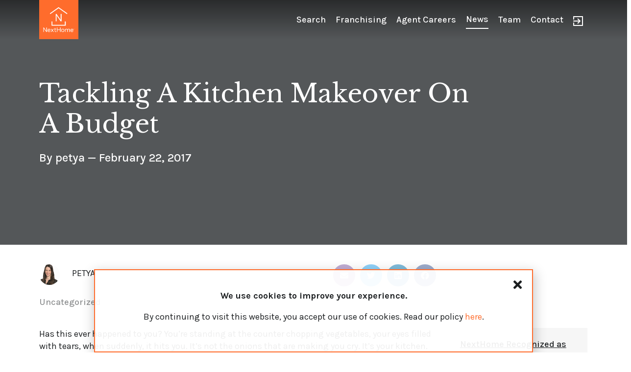

--- FILE ---
content_type: text/html; charset=UTF-8
request_url: https://www.nexthome.com/2017/02/tackling-kitchen-makeover-budget/
body_size: 126806
content:
<!DOCTYPE html>
<html lang="en-US">
<head>
<meta charset="UTF-8">
<meta name="viewport" content="width=device-width, initial-scale=1">
<link rel="profile" href="https://gmpg.org/xfn/11">

<title>Tackling a Kitchen Makeover on a Budget &#8211; NextHome</title>

            <script async src='https://obseu.bmccfortress.com/i/8879dadc65f328b226d7c3cb6e59e0e3.js' class='ct_clicktrue'></script>
            <script async src='https://www.clickcease.com/monitor/stat.js'>
            </script>
        <meta name='robots' content='max-image-preview:large' />
<link rel='dns-prefetch' href='//cdn.jsdelivr.net' />
<link rel='dns-prefetch' href='//cdnjs.cloudflare.com' />
<link rel='dns-prefetch' href='//maps.googleapis.com' />
<link rel='dns-prefetch' href='//unpkg.com' />
<link rel='dns-prefetch' href='//fonts.googleapis.com' />
<link rel='dns-prefetch' href='//s.w.org' />
<link rel="alternate" type="application/rss+xml" title="NextHome &raquo; Feed" href="https://www.nexthome.com/feed/" />
<link rel="alternate" type="application/rss+xml" title="NextHome &raquo; Comments Feed" href="https://www.nexthome.com/comments/feed/" />
<link rel="alternate" type="application/rss+xml" title="NextHome &raquo; Tackling a Kitchen Makeover on a Budget Comments Feed" href="https://www.nexthome.com/2017/02/tackling-kitchen-makeover-budget/feed/" />
		<script>
			window._wpemojiSettings = {"baseUrl":"https:\/\/s.w.org\/images\/core\/emoji\/13.1.0\/72x72\/","ext":".png","svgUrl":"https:\/\/s.w.org\/images\/core\/emoji\/13.1.0\/svg\/","svgExt":".svg","source":{"concatemoji":"https:\/\/www.nexthome.com\/wp-includes\/js\/wp-emoji-release.min.js?ver=5.8.1"}};
			!function(e,a,t){var n,r,o,i=a.createElement("canvas"),p=i.getContext&&i.getContext("2d");function s(e,t){var a=String.fromCharCode;p.clearRect(0,0,i.width,i.height),p.fillText(a.apply(this,e),0,0);e=i.toDataURL();return p.clearRect(0,0,i.width,i.height),p.fillText(a.apply(this,t),0,0),e===i.toDataURL()}function c(e){var t=a.createElement("script");t.src=e,t.defer=t.type="text/javascript",a.getElementsByTagName("head")[0].appendChild(t)}for(o=Array("flag","emoji"),t.supports={everything:!0,everythingExceptFlag:!0},r=0;r<o.length;r++)t.supports[o[r]]=function(e){if(!p||!p.fillText)return!1;switch(p.textBaseline="top",p.font="600 32px Arial",e){case"flag":return s([127987,65039,8205,9895,65039],[127987,65039,8203,9895,65039])?!1:!s([55356,56826,55356,56819],[55356,56826,8203,55356,56819])&&!s([55356,57332,56128,56423,56128,56418,56128,56421,56128,56430,56128,56423,56128,56447],[55356,57332,8203,56128,56423,8203,56128,56418,8203,56128,56421,8203,56128,56430,8203,56128,56423,8203,56128,56447]);case"emoji":return!s([10084,65039,8205,55357,56613],[10084,65039,8203,55357,56613])}return!1}(o[r]),t.supports.everything=t.supports.everything&&t.supports[o[r]],"flag"!==o[r]&&(t.supports.everythingExceptFlag=t.supports.everythingExceptFlag&&t.supports[o[r]]);t.supports.everythingExceptFlag=t.supports.everythingExceptFlag&&!t.supports.flag,t.DOMReady=!1,t.readyCallback=function(){t.DOMReady=!0},t.supports.everything||(n=function(){t.readyCallback()},a.addEventListener?(a.addEventListener("DOMContentLoaded",n,!1),e.addEventListener("load",n,!1)):(e.attachEvent("onload",n),a.attachEvent("onreadystatechange",function(){"complete"===a.readyState&&t.readyCallback()})),(n=t.source||{}).concatemoji?c(n.concatemoji):n.wpemoji&&n.twemoji&&(c(n.twemoji),c(n.wpemoji)))}(window,document,window._wpemojiSettings);
		</script>
		<style>
img.wp-smiley,
img.emoji {
	display: inline !important;
	border: none !important;
	box-shadow: none !important;
	height: 1em !important;
	width: 1em !important;
	margin: 0 .07em !important;
	vertical-align: -0.1em !important;
	background: none !important;
	padding: 0 !important;
}
</style>
	<link rel='stylesheet' id='astra-theme-css-css'  href='https://www.nexthome.com/wp-content/themes/astra/assets/css/minified/style.min.css?ver=3.0.2' media='all' />
<style id='astra-theme-css-inline-css'>
html{font-size:112.5%;}a,.page-title{color:#ff6c2c;}a:hover,a:focus{color:#3a3a3a;}body,button,input,select,textarea,.ast-button,.ast-custom-button{font-family:'Karla',sans-serif;font-weight:400;font-size:18px;font-size:1rem;line-height:1.5;}blockquote{color:#000000;}h1,.entry-content h1,.entry-content h1 a,h2,.entry-content h2,.entry-content h2 a,h3,.entry-content h3,.entry-content h3 a,h4,.entry-content h4,.entry-content h4 a,h5,.entry-content h5,.entry-content h5 a,h6,.entry-content h6,.entry-content h6 a,.site-title,.site-title a{font-family:'Libre Baskerville',serif;font-weight:400;text-transform:none;}.site-title{font-size:31px;font-size:1.7222222222222rem;}header .site-logo-img .custom-logo-link img{max-width:80px;}.astra-logo-svg{width:80px;}.ast-archive-description .ast-archive-title{font-size:40px;font-size:2.2222222222222rem;}.site-header .site-description{font-size:15px;font-size:0.83333333333333rem;}.entry-title{font-size:30px;font-size:1.6666666666667rem;}.comment-reply-title{font-size:29px;font-size:1.6111111111111rem;}.ast-comment-list #cancel-comment-reply-link{font-size:18px;font-size:1rem;}h1,.entry-content h1,.entry-content h1 a{font-size:50px;font-size:2.7777777777778rem;font-weight:600;font-family:'Libre Baskerville',serif;line-height:1;text-transform:capitalize;}h2,.entry-content h2,.entry-content h2 a{font-size:52px;font-size:2.8888888888889rem;font-weight:600;font-family:'Libre Baskerville',serif;line-height:1;text-transform:none;}h3,.entry-content h3,.entry-content h3 a{font-size:-4px;font-size:-0.22222222222222rem;font-weight:600;font-family:'Libre Baskerville',serif;line-height:1;text-transform:none;}h4,.entry-content h4,.entry-content h4 a{font-size:23px;font-size:1.2777777777778rem;line-height:1;}h5,.entry-content h5,.entry-content h5 a{font-size:18px;font-size:1rem;line-height:1;}h6,.entry-content h6,.entry-content h6 a{font-size:15px;font-size:0.83333333333333rem;line-height:1;}.ast-single-post .entry-title,.page-title{font-size:30px;font-size:1.6666666666667rem;}::selection{background-color:#ff6c2c;color:#000000;}body,h1,.entry-title a,.entry-content h1,.entry-content h1 a,h2,.entry-content h2,.entry-content h2 a,h3,.entry-content h3,.entry-content h3 a,h4,.entry-content h4,.entry-content h4 a,h5,.entry-content h5,.entry-content h5 a,h6,.entry-content h6,.entry-content h6 a{color:#1b1e20;}.tagcloud a:hover,.tagcloud a:focus,.tagcloud a.current-item{color:#000000;border-color:#ff6c2c;background-color:#ff6c2c;}input:focus,input[type="text"]:focus,input[type="email"]:focus,input[type="url"]:focus,input[type="password"]:focus,input[type="reset"]:focus,input[type="search"]:focus,textarea:focus{border-color:#ff6c2c;}input[type="radio"]:checked,input[type=reset],input[type="checkbox"]:checked,input[type="checkbox"]:hover:checked,input[type="checkbox"]:focus:checked,input[type=range]::-webkit-slider-thumb{border-color:#ff6c2c;background-color:#ff6c2c;box-shadow:none;}.site-footer a:hover + .post-count,.site-footer a:focus + .post-count{background:#ff6c2c;border-color:#ff6c2c;}.ast-comment-meta{line-height:1.666666667;font-size:15px;font-size:0.83333333333333rem;}.single .nav-links .nav-previous,.single .nav-links .nav-next,.single .ast-author-details .author-title,.ast-comment-meta{color:#ff6c2c;}.entry-meta,.entry-meta *{line-height:1.45;color:#ff6c2c;}.entry-meta a:hover,.entry-meta a:hover *,.entry-meta a:focus,.entry-meta a:focus *{color:#3a3a3a;}.ast-404-layout-1 .ast-404-text{font-size:200px;font-size:11.111111111111rem;}.widget-title{font-size:25px;font-size:1.3888888888889rem;color:#1b1e20;}#cat option,.secondary .calendar_wrap thead a,.secondary .calendar_wrap thead a:visited{color:#ff6c2c;}.secondary .calendar_wrap #today,.ast-progress-val span{background:#ff6c2c;}.secondary a:hover + .post-count,.secondary a:focus + .post-count{background:#ff6c2c;border-color:#ff6c2c;}.calendar_wrap #today > a{color:#000000;}.ast-pagination a,.page-links .page-link,.single .post-navigation a{color:#ff6c2c;}.ast-pagination a:hover,.ast-pagination a:focus,.ast-pagination > span:hover:not(.dots),.ast-pagination > span.current,.page-links > .page-link,.page-links .page-link:hover,.post-navigation a:hover{color:#3a3a3a;}.ast-header-break-point .ast-mobile-menu-buttons-minimal.menu-toggle{background:transparent;color:#ffffff;}.ast-header-break-point .ast-mobile-menu-buttons-outline.menu-toggle{background:transparent;border:1px solid #ffffff;color:#ffffff;}.ast-header-break-point .ast-mobile-menu-buttons-fill.menu-toggle{background:#ffffff;color:#1b1e20;}.main-header-menu .menu-link,.ast-header-custom-item a{color:#1b1e20;}.main-header-menu .menu-item:hover > .menu-link,.main-header-menu .menu-item:hover > .ast-menu-toggle,.main-header-menu .ast-masthead-custom-menu-items a:hover,.main-header-menu .menu-item.focus > .menu-link,.main-header-menu .menu-item.focus > .ast-menu-toggle,.main-header-menu .current-menu-item > .menu-link,.main-header-menu .current-menu-ancestor > .menu-link,.main-header-menu .current-menu-item > .ast-menu-toggle,.main-header-menu .current-menu-ancestor > .ast-menu-toggle{color:#ff6c2c;}.ast-small-footer{color:#f7f7f7;}.ast-small-footer > .ast-footer-overlay{background-color:rgba(25,26,31,0);;}.footer-adv .footer-adv-overlay{border-top-style:solid;border-top-color:#7a7a7a;}.wp-block-buttons.aligncenter{justify-content:center;}@media (max-width:782px){.entry-content .wp-block-columns .wp-block-column{margin-left:0px;}}@media (max-width:921px){.ast-separate-container .ast-article-post,.ast-separate-container .ast-article-single{padding:1.5em 2.14em;}.ast-separate-container #primary,.ast-separate-container #secondary{padding:1.5em 0;}#primary,#secondary{padding:1.5em 0;margin:0;}.ast-left-sidebar #content > .ast-container{display:flex;flex-direction:column-reverse;width:100%;}.ast-author-box img.avatar{margin:20px 0 0 0;}}@media (max-width:921px){.ast-right-sidebar #primary{padding-right:0;}.ast-pagination .prev.page-numbers{padding-left:.5em;}.ast-pagination .next.page-numbers{padding-right:.5em;}}@media (min-width:922px){.ast-separate-container.ast-right-sidebar #primary,.ast-separate-container.ast-left-sidebar #primary{border:0;}.ast-separate-container .ast-comment-list li .comment-respond{padding-left:2.66666em;padding-right:2.66666em;}.ast-author-box{-js-display:flex;display:flex;}.ast-author-bio{flex:1;}.error404.ast-separate-container #primary,.search-no-results.ast-separate-container #primary{margin-bottom:4em;}}@media (min-width:922px){.ast-right-sidebar #primary{border-right:1px solid #eee;}.ast-left-sidebar #primary{border-left:1px solid #eee;}}.elementor-button-wrapper .elementor-button{border-style:solid;border-top-width:2px;border-right-width:2px;border-left-width:2px;border-bottom-width:2px;}body .elementor-button.elementor-size-sm,body .elementor-button.elementor-size-xs,body .elementor-button.elementor-size-md,body .elementor-button.elementor-size-lg,body .elementor-button.elementor-size-xl,body .elementor-button{border-radius:inherit;padding-top:16px;padding-right:40px;padding-bottom:16px;padding-left:40px;}.elementor-button-wrapper .elementor-button{border-color:#ff6c2c;background-color:#ffffff;}.elementor-button-wrapper .elementor-button:hover,.elementor-button-wrapper .elementor-button:focus{color:#ffffff;background-color:rgba(0,104,122,0.7);border-color:rgba(0,104,122,0.7);}.wp-block-button .wp-block-button__link,.elementor-button-wrapper .elementor-button,.elementor-button-wrapper .elementor-button:visited{color:#1b1e20;}.elementor-button-wrapper .elementor-button{font-family:'Karla',sans-serif;font-weight:500;line-height:1;text-transform:uppercase;letter-spacing:2px;}body .elementor-button.elementor-size-sm,body .elementor-button.elementor-size-xs,body .elementor-button.elementor-size-md,body .elementor-button.elementor-size-lg,body .elementor-button.elementor-size-xl,body .elementor-button{font-size:14px;font-size:0.77777777777778rem;}.wp-block-button .wp-block-button__link{border-style:solid;border-top-width:2px;border-right-width:2px;border-left-width:2px;border-bottom-width:2px;border-color:#ff6c2c;background-color:#ffffff;color:#1b1e20;font-family:'Karla',sans-serif;font-weight:500;line-height:1;text-transform:uppercase;letter-spacing:2px;font-size:14px;font-size:0.77777777777778rem;border-radius:inherit;padding-top:16px;padding-right:40px;padding-bottom:16px;padding-left:40px;}.wp-block-button .wp-block-button__link:hover,.wp-block-button .wp-block-button__link:focus{color:#ffffff;background-color:rgba(0,104,122,0.7);border-color:rgba(0,104,122,0.7);}.elementor-widget-heading h1.elementor-heading-title{line-height:1;}.elementor-widget-heading h2.elementor-heading-title{line-height:1;}.elementor-widget-heading h3.elementor-heading-title{line-height:1;}.elementor-widget-heading h4.elementor-heading-title{line-height:1;}.elementor-widget-heading h5.elementor-heading-title{line-height:1;}.elementor-widget-heading h6.elementor-heading-title{line-height:1;}.menu-toggle,button,.ast-button,.ast-custom-button,.button,input#submit,input[type="button"],input[type="submit"],input[type="reset"]{border-style:solid;border-top-width:2px;border-right-width:2px;border-left-width:2px;border-bottom-width:2px;color:#1b1e20;border-color:#ff6c2c;background-color:#ffffff;border-radius:inherit;padding-top:16px;padding-right:40px;padding-bottom:16px;padding-left:40px;font-family:'Karla',sans-serif;font-weight:500;font-size:14px;font-size:0.77777777777778rem;line-height:1;text-transform:uppercase;letter-spacing:2px;}button:focus,.menu-toggle:hover,button:hover,.ast-button:hover,.ast-custom-button:hover .button:hover,.ast-custom-button:hover ,input[type=reset]:hover,input[type=reset]:focus,input#submit:hover,input#submit:focus,input[type="button"]:hover,input[type="button"]:focus,input[type="submit"]:hover,input[type="submit"]:focus{color:#ffffff;background-color:rgba(0,104,122,0.7);border-color:rgba(0,104,122,0.7);}@media (min-width:921px){.ast-container{max-width:100%;}}@media (min-width:544px){.ast-container{max-width:100%;}}@media (max-width:544px){.ast-separate-container .ast-article-post,.ast-separate-container .ast-article-single{padding:1.5em 1em;}.ast-separate-container #content .ast-container{padding-left:0.54em;padding-right:0.54em;}.ast-separate-container .comments-count-wrapper{padding:1.5em 1em;}.ast-separate-container .ast-comment-list li.depth-1{padding:1.5em 1em;margin-bottom:1.5em;}.ast-separate-container .ast-comment-list .bypostauthor{padding:.5em;}.ast-separate-container .ast-archive-description{padding:1.5em 1em;}.ast-search-menu-icon.ast-dropdown-active .search-field{width:170px;}.ast-separate-container .comment-respond{padding:1.5em 1em;}}@media (max-width:544px){.ast-comment-list .children{margin-left:0.66666em;}.ast-separate-container .ast-comment-list .bypostauthor li{padding:0 0 0 .5em;}}@media (max-width:921px){.ast-mobile-header-stack .main-header-bar .ast-search-menu-icon{display:inline-block;}.ast-header-break-point.ast-header-custom-item-outside .ast-mobile-header-stack .main-header-bar .ast-search-icon{margin:0;}.ast-comment-avatar-wrap img{max-width:2.5em;}.comments-area{margin-top:1.5em;}.ast-separate-container .comments-count-wrapper{padding:2em 2.14em;}.ast-separate-container .ast-comment-list li.depth-1{padding:1.5em 2.14em;}.ast-separate-container .comment-respond{padding:2em 2.14em;}}@media (max-width:921px){.ast-header-break-point .main-header-bar .ast-search-menu-icon.slide-search .search-form{right:0;}.ast-header-break-point .ast-mobile-header-stack .main-header-bar .ast-search-menu-icon.slide-search .search-form{right:-1em;}.ast-comment-avatar-wrap{margin-right:0.5em;}}@media (min-width:545px){.ast-page-builder-template .comments-area,.single.ast-page-builder-template .entry-header,.single.ast-page-builder-template .post-navigation{max-width:1240px;margin-left:auto;margin-right:auto;}}@media (max-width:921px){.ast-archive-description .ast-archive-title{font-size:40px;}.entry-title{font-size:30px;}h1,.entry-content h1,.entry-content h1 a{font-size:40px;}h2,.entry-content h2,.entry-content h2 a{font-size:30px;}h3,.entry-content h3,.entry-content h3 a{font-size:25px;}h4,.entry-content h4,.entry-content h4 a{font-size:20px;font-size:1.1111111111111rem;}h5,.entry-content h5,.entry-content h5 a{font-size:18px;font-size:1rem;}h6,.entry-content h6,.entry-content h6 a{font-size:16px;font-size:0.88888888888889rem;}.ast-single-post .entry-title,.page-title{font-size:30px;}#masthead .site-logo-img .custom-logo-link img{max-width:80px;}.astra-logo-svg{width:80px;}.ast-header-break-point .site-logo-img .custom-mobile-logo-link img{max-width:80px;}}@media (max-width:544px){.ast-archive-description .ast-archive-title{font-size:40px;}.entry-title{font-size:30px;}h1,.entry-content h1,.entry-content h1 a{font-size:40px;}h2,.entry-content h2,.entry-content h2 a{font-size:30px;}h3,.entry-content h3,.entry-content h3 a{font-size:25px;}h4,.entry-content h4,.entry-content h4 a{font-size:18px;font-size:1rem;}h5,.entry-content h5,.entry-content h5 a{font-size:18px;font-size:1rem;}h6,.entry-content h6,.entry-content h6 a{font-size:16px;font-size:0.88888888888889rem;}.ast-single-post .entry-title,.page-title{font-size:30px;}.ast-header-break-point .site-branding img,.ast-header-break-point #masthead .site-logo-img .custom-logo-link img{max-width:80px;}.astra-logo-svg{width:80px;}.ast-header-break-point .site-logo-img .custom-mobile-logo-link img{max-width:80px;}}@media (max-width:921px){html{font-size:102.6%;}}@media (max-width:544px){html{font-size:102.6%;}}@media (min-width:922px){.ast-container{max-width:1240px;}}@font-face {font-family: "Astra";src: url(https://www.nexthome.com/wp-content/themes/astra/assets/fonts/astra.woff) format("woff"),url(https://www.nexthome.com/wp-content/themes/astra/assets/fonts/astra.ttf) format("truetype"),url(https://www.nexthome.com/wp-content/themes/astra/assets/fonts/astra.svg#astra) format("svg");font-weight: normal;font-style: normal;font-display: fallback;}@media (max-width:720px) {.main-header-bar .main-header-bar-navigation{display:none;}}.ast-desktop .main-header-menu.submenu-with-border .sub-menu,.ast-desktop .main-header-menu.submenu-with-border .astra-full-megamenu-wrapper{border-color:#eaeaea;}.ast-desktop .main-header-menu.submenu-with-border .sub-menu{border-top-width:0px;border-right-width:0px;border-left-width:0px;border-bottom-width:0px;border-style:solid;}.ast-desktop .main-header-menu.submenu-with-border .sub-menu .sub-menu{top:-0px;}.ast-desktop .main-header-menu.submenu-with-border .sub-menu .menu-link,.ast-desktop .main-header-menu.submenu-with-border .children .menu-link{border-bottom-width:1px;border-style:solid;border-color:#eaeaea;}@media (min-width:922px){.main-header-menu .sub-menu .menu-item.ast-left-align-sub-menu:hover > .sub-menu,.main-header-menu .sub-menu .menu-item.ast-left-align-sub-menu.focus > .sub-menu{margin-left:-0px;}}@media (max-width:920px){.ast-404-layout-1 .ast-404-text{font-size:100px;font-size:5.5555555555556rem;}}@media (min-width:922px){.ast-theme-transparent-header #masthead{position:absolute;left:0;right:0;}.ast-theme-transparent-header .main-header-bar,.ast-theme-transparent-header.ast-header-break-point .main-header-bar{background:none;}body.elementor-editor-active.ast-theme-transparent-header #masthead,.fl-builder-edit .ast-theme-transparent-header #masthead,body.vc_editor.ast-theme-transparent-header #masthead,body.brz-ed.ast-theme-transparent-header #masthead{z-index:0;}.ast-header-break-point.ast-replace-site-logo-transparent.ast-theme-transparent-header .custom-mobile-logo-link{display:none;}.ast-header-break-point.ast-replace-site-logo-transparent.ast-theme-transparent-header .transparent-custom-logo{display:inline-block;}.ast-theme-transparent-header .ast-above-header,.ast-theme-transparent-header .ast-above-header.ast-above-header-bar{background-image:none;background-color:transparent;}.ast-theme-transparent-header .ast-below-header{background-image:none;background-color:transparent;}}.ast-theme-transparent-header .main-header-bar,.ast-theme-transparent-header.ast-header-break-point .main-header-bar-wrap .main-header-menu,.ast-theme-transparent-header.ast-header-break-point .main-header-bar-wrap .main-header-bar,.ast-theme-transparent-header.ast-header-break-point .ast-mobile-header-wrap .main-header-bar{background-color:rgba(0,0,0,0);}.ast-theme-transparent-header .main-header-bar .ast-search-menu-icon form{background-color:rgba(0,0,0,0);}.ast-theme-transparent-header .ast-above-header,.ast-theme-transparent-header .ast-above-header.ast-above-header-bar,.ast-theme-transparent-header .ast-below-header,.ast-header-break-point.ast-theme-transparent-header .ast-above-header,.ast-header-break-point.ast-theme-transparent-header .ast-below-header{background-color:rgba(0,0,0,0);}.ast-theme-transparent-header .site-title a,.ast-theme-transparent-header .site-title a:focus,.ast-theme-transparent-header .site-title a:hover,.ast-theme-transparent-header .site-title a:visited{color:#ffffff;}.ast-theme-transparent-header .site-header .site-description{color:#ffffff;}.ast-theme-transparent-header .main-header-menu,.ast-theme-transparent-header .ast-builder-menu .main-header-menu .sub-menu,.ast-theme-transparent-header .ast-builder-menu .main-header-menu,.ast-theme-transparent-header.ast-header-break-point .main-header-bar-wrap .main-header-menu,.ast-flyout-menu-enable.ast-header-break-point.ast-theme-transparent-header .main-header-bar-navigation #site-navigation,.ast-fullscreen-menu-enable.ast-header-break-point.ast-theme-transparent-header .main-header-bar-navigation #site-navigation,.ast-flyout-above-menu-enable.ast-header-break-point.ast-theme-transparent-header .ast-above-header-navigation-wrap .ast-above-header-navigation,.ast-flyout-below-menu-enable.ast-header-break-point.ast-theme-transparent-header .ast-below-header-navigation-wrap .ast-below-header-actual-nav,.ast-fullscreen-above-menu-enable.ast-header-break-point.ast-theme-transparent-header .ast-above-header-navigation-wrap,.ast-fullscreen-below-menu-enable.ast-header-break-point.ast-theme-transparent-header .ast-below-header-navigation-wrap{background-color:rgba(0,0,0,0);}.ast-theme-transparent-header .main-header-menu,.ast-theme-transparent-header .main-header-menu .menu-link,.ast-theme-transparent-header [CLASS*="ast-builder-menu-"] .main-header-menu .menu-item > .menu-link,.ast-theme-transparent-header .ast-masthead-custom-menu-items,.ast-theme-transparent-header .ast-masthead-custom-menu-items a,.ast-theme-transparent-header .main-header-menu .menu-item > .ast-menu-toggle,.ast-theme-transparent-header .main-header-menu .menu-item > .ast-menu-toggle,.ast-theme-transparent-header .ast-above-header-navigation a,.ast-header-break-point.ast-theme-transparent-header .ast-above-header-navigation a,.ast-header-break-point.ast-theme-transparent-header .ast-above-header-navigation > ul.ast-above-header-menu > .menu-item-has-children:not(.current-menu-item) > .ast-menu-toggle,.ast-theme-transparent-header .ast-below-header-menu,.ast-theme-transparent-header .ast-below-header-menu a,.ast-header-break-point.ast-theme-transparent-header .ast-below-header-menu a,.ast-header-break-point.ast-theme-transparent-header .ast-below-header-menu{color:rgba(255,255,255,0.75);}.ast-theme-transparent-header .main-header-menu .menu-item:hover > .menu-link,.ast-theme-transparent-header .main-header-menu .menu-item:hover > .ast-menu-toggle,.ast-theme-transparent-header .main-header-menu .ast-masthead-custom-menu-items a:hover,.ast-theme-transparent-header .main-header-menu .focus > .menu-link,.ast-theme-transparent-header .main-header-menu .focus > .ast-menu-toggle,.ast-theme-transparent-header .main-header-menu .current-menu-item > .menu-link,.ast-theme-transparent-header .main-header-menu .current-menu-ancestor > .menu-link,.ast-theme-transparent-header .main-header-menu .current-menu-item > .ast-menu-toggle,.ast-theme-transparent-header .main-header-menu .current-menu-ancestor > .ast-menu-toggle,.ast-theme-transparent-header [CLASS*="ast-builder-menu-"] .main-header-menu .current-menu-item > .menu-link,.ast-theme-transparent-header [CLASS*="ast-builder-menu-"] .main-header-menu .current-menu-ancestor > .menu-link,.ast-theme-transparent-header [CLASS*="ast-builder-menu-"] .main-header-menu .current-menu-item > .ast-menu-toggle,.ast-theme-transparent-header [CLASS*="ast-builder-menu-"] .main-header-menu .current-menu-ancestor > .ast-menu-toggle{color:#ffffff;}.ast-theme-transparent-header div.ast-masthead-custom-menu-items,.ast-theme-transparent-header div.ast-masthead-custom-menu-items .widget,.ast-theme-transparent-header div.ast-masthead-custom-menu-items .widget-title,.ast-theme-transparent-header .site-header-section [CLASS*="ast-header-html-"] .ast-builder-html-element{color:#ffffff;}@media (max-width:921px){.ast-theme-transparent-header #masthead{position:absolute;left:0;right:0;}.ast-theme-transparent-header .main-header-bar,.ast-theme-transparent-header.ast-header-break-point .main-header-bar{background:none;}body.elementor-editor-active.ast-theme-transparent-header #masthead,.fl-builder-edit .ast-theme-transparent-header #masthead,body.vc_editor.ast-theme-transparent-header #masthead,body.brz-ed.ast-theme-transparent-header #masthead{z-index:0;}.ast-header-break-point.ast-replace-site-logo-transparent.ast-theme-transparent-header .custom-mobile-logo-link{display:none;}.ast-header-break-point.ast-replace-site-logo-transparent.ast-theme-transparent-header .transparent-custom-logo{display:inline-block;}.ast-theme-transparent-header .ast-above-header,.ast-theme-transparent-header .ast-above-header.ast-above-header-bar{background-image:none;background-color:transparent;}.ast-theme-transparent-header .ast-below-header{background-image:none;background-color:transparent;}}@media (max-width:921px){.ast-theme-transparent-header .main-header-bar,.ast-theme-transparent-header.ast-header-break-point .main-header-bar-wrap .main-header-menu,.ast-theme-transparent-header.ast-header-break-point .main-header-bar-wrap .main-header-bar,.ast-theme-transparent-header.ast-header-break-point .ast-mobile-header-wrap .main-header-bar{background-color:rgba(0,0,0,0);}.ast-theme-transparent-header .main-header-bar .ast-search-menu-icon form{background-color:rgba(0,0,0,0);}.ast-theme-transparent-header .ast-above-header,.ast-theme-transparent-header .ast-above-header.ast-above-header-bar,.ast-theme-transparent-header .ast-below-header,.ast-header-break-point.ast-theme-transparent-header .ast-above-header,.ast-header-break-point.ast-theme-transparent-header .ast-below-header{background-color:rgba(0,0,0,0);}.ast-theme-transparent-header .main-header-menu,.ast-theme-transparent-header .main-header-menu .menu-link,.ast-theme-transparent-header [CLASS*="ast-builder-menu-"] .main-header-menu .menu-item > .menu-link,.ast-theme-transparent-header .ast-masthead-custom-menu-items,.ast-theme-transparent-header .ast-masthead-custom-menu-items a,.ast-theme-transparent-header .main-header-menu .menu-item > .ast-menu-toggle,.ast-theme-transparent-header .main-header-menu .menu-item > .ast-menu-toggle{color:#6c6c6c;}.ast-theme-transparent-header .main-header-menu .menu-item:hover > .menu-link,.ast-theme-transparent-header .main-header-menu .menu-item:hover > .ast-menu-toggle,.ast-theme-transparent-header .main-header-menu .ast-masthead-custom-menu-items a:hover,.ast-theme-transparent-header .main-header-menu .focus > .menu-link,.ast-theme-transparent-header .main-header-menu .focus > .ast-menu-toggle,.ast-theme-transparent-header .main-header-menu .current-menu-item > .menu-link,.ast-theme-transparent-header .main-header-menu .current-menu-ancestor > .menu-link,.ast-theme-transparent-header .main-header-menu .current-menu-item > .ast-menu-toggle,.ast-theme-transparent-header .main-header-menu .current-menu-ancestor > .ast-menu-toggle,.ast-theme-transparent-header [CLASS*="ast-builder-menu-"] .main-header-menu .current-menu-item > .menu-link,.ast-theme-transparent-header [CLASS*="ast-builder-menu-"] .main-header-menu .current-menu-ancestor > .menu-link,.ast-theme-transparent-header [CLASS*="ast-builder-menu-"] .main-header-menu .current-menu-item > .ast-menu-toggle,.ast-theme-transparent-header [CLASS*="ast-builder-menu-"] .main-header-menu .current-menu-ancestor > .ast-menu-toggle{color:#000000;}}@media (max-width:544px){.ast-theme-transparent-header .main-header-bar,.ast-theme-transparent-header.ast-header-break-point .main-header-bar-wrap .main-header-menu,.ast-theme-transparent-header.ast-header-break-point .main-header-bar-wrap .main-header-bar,.ast-theme-transparent-header.ast-header-break-point .ast-mobile-header-wrap .main-header-bar{background-color:rgba(0,0,0,0);}.ast-theme-transparent-header .main-header-bar .ast-search-menu-icon form{background-color:rgba(0,0,0,0);}.ast-theme-transparent-header .ast-above-header,.ast-theme-transparent-header .ast-above-header.ast-above-header-bar,.ast-theme-transparent-header .ast-below-header,.ast-header-break-point.ast-theme-transparent-header .ast-above-header,.ast-header-break-point.ast-theme-transparent-header .ast-below-header{background-color:rgba(0,0,0,0);}}.ast-theme-transparent-header .main-header-bar,.ast-theme-transparent-header.ast-header-break-point .main-header-bar{border-bottom-width:inherit;border-bottom-style:solid;border-bottom-color:rgba(0,0,0,0);}.ast-breadcrumbs .trail-browse,.ast-breadcrumbs .trail-items,.ast-breadcrumbs .trail-items li{display:inline-block;margin:0;padding:0;border:none;background:inherit;text-indent:0;}.ast-breadcrumbs .trail-browse{font-size:inherit;font-style:inherit;font-weight:inherit;color:inherit;}.ast-breadcrumbs .trail-items{list-style:none;}.trail-items li::after{padding:0 0.3em;content:"\00bb";}.trail-items li:last-of-type::after{display:none;}h1,.entry-content h1,h2,.entry-content h2,h3,.entry-content h3,h4,.entry-content h4,h5,.entry-content h5,h6,.entry-content h6{color:#1b1e20;}.ast-header-break-point .main-header-bar{border-bottom-width:inherit;}@media (min-width:922px){.main-header-bar{border-bottom-width:inherit;}}.ast-flex{-webkit-align-content:center;-ms-flex-line-pack:center;align-content:center;-webkit-box-align:center;-webkit-align-items:center;-moz-box-align:center;-ms-flex-align:center;align-items:center;}.main-header-bar{padding:1em 0;}.ast-site-identity{padding:0;}.header-main-layout-1 .ast-flex.main-header-container,.header-main-layout-3 .ast-flex.main-header-container{-webkit-align-content:center;-ms-flex-line-pack:center;align-content:center;-webkit-box-align:center;-webkit-align-items:center;-moz-box-align:center;-ms-flex-align:center;align-items:center;}.header-main-layout-1 .ast-flex.main-header-container,.header-main-layout-3 .ast-flex.main-header-container{-webkit-align-content:center;-ms-flex-line-pack:center;align-content:center;-webkit-box-align:center;-webkit-align-items:center;-moz-box-align:center;-ms-flex-align:center;align-items:center;}
</style>
<link rel='stylesheet' id='astra-google-fonts-css'  href='//fonts.googleapis.com/css?family=Karla%3A400%2C%2C500%7CLibre+Baskerville%3A400%2C&#038;display=fallback&#038;ver=3.0.2' media='all' />
<link rel='stylesheet' id='wp-block-library-css'  href='https://www.nexthome.com/wp-includes/css/dist/block-library/style.min.css?ver=5.8.1' media='all' />
<link rel='stylesheet' id='cforms2-css'  href='https://www.nexthome.com/wp-content/plugins/cforms2/styling/cforms2012.css?ver=14.12.3' media='all' />
<link rel='stylesheet' id='dashicons-css'  href='https://www.nexthome.com/wp-includes/css/dashicons.min.css?ver=5.8.1' media='all' />
<link rel='stylesheet' id='ctf_styles-css'  href='https://www.nexthome.com/wp-content/plugins/custom-twitter-feeds/css/ctf-styles.min.css?ver=1.8.1' media='all' />
<link rel='stylesheet' id='hfe-style-css'  href='https://www.nexthome.com/wp-content/plugins/header-footer-elementor/assets/css/header-footer-elementor.css?ver=1.6.4' media='all' />
<link rel='stylesheet' id='elementor-icons-css'  href='https://www.nexthome.com/wp-content/plugins/elementor/assets/lib/eicons/css/elementor-icons.min.css?ver=5.12.0' media='all' />
<link rel='stylesheet' id='elementor-frontend-css'  href='https://www.nexthome.com/wp-content/plugins/elementor/assets/css/frontend.min.css?ver=3.4.3' media='all' />
<style id='elementor-frontend-inline-css'>
@font-face{font-family:eicons;src:url(https://www.nexthome.com/wp-content/plugins/elementor/assets/lib/eicons/fonts/eicons.eot?5.10.0);src:url(https://www.nexthome.com/wp-content/plugins/elementor/assets/lib/eicons/fonts/eicons.eot?5.10.0#iefix) format("embedded-opentype"),url(https://www.nexthome.com/wp-content/plugins/elementor/assets/lib/eicons/fonts/eicons.woff2?5.10.0) format("woff2"),url(https://www.nexthome.com/wp-content/plugins/elementor/assets/lib/eicons/fonts/eicons.woff?5.10.0) format("woff"),url(https://www.nexthome.com/wp-content/plugins/elementor/assets/lib/eicons/fonts/eicons.ttf?5.10.0) format("truetype"),url(https://www.nexthome.com/wp-content/plugins/elementor/assets/lib/eicons/fonts/eicons.svg?5.10.0#eicon) format("svg");font-weight:400;font-style:normal}
</style>
<link rel='stylesheet' id='elementor-post-112-css'  href='https://www.nexthome.com/wp-content/uploads/elementor/css/post-112.css?ver=1633553474' media='all' />
<link rel='stylesheet' id='elementor-pro-css'  href='https://www.nexthome.com/wp-content/plugins/elementor-pro/assets/css/frontend.min.css?ver=3.4.1' media='all' />
<link rel='stylesheet' id='uael-frontend-css'  href='https://www.nexthome.com/wp-content/plugins/ultimate-elementor/assets/min-css/uael-frontend.min.css?ver=1.33.2' media='all' />
<link rel='stylesheet' id='elementor-global-css'  href='https://www.nexthome.com/wp-content/uploads/elementor/css/global.css?ver=1670540747' media='all' />
<link rel='stylesheet' id='elementor-post-1303-css'  href='https://www.nexthome.com/wp-content/uploads/elementor/css/post-1303.css?ver=1724866102' media='all' />
<link rel='stylesheet' id='hfe-widgets-style-css'  href='https://www.nexthome.com/wp-content/plugins/header-footer-elementor/inc/widgets-css/frontend.css?ver=1.6.4' media='all' />
<link rel='stylesheet' id='astra-addon-css-css'  href='https://www.nexthome.com/wp-content/uploads/astra-addon/astra-addon-671fc60bc2ad80-38969414.css?ver=3.5.1' media='all' />
<style id='astra-addon-css-inline-css'>
#content:before{content:"921";position:absolute;overflow:hidden;opacity:0;visibility:hidden;}.single .ast-author-details .author-title{color:#ff6c2c;}@media (max-width:921px){.single.ast-separate-container .ast-author-meta{padding:1.5em 2.14em;}.single .ast-author-meta .post-author-avatar{margin-bottom:1em;}.ast-separate-container .ast-grid-2 .ast-article-post,.ast-separate-container .ast-grid-3 .ast-article-post,.ast-separate-container .ast-grid-4 .ast-article-post{width:100%;}.blog-layout-1 .post-content,.blog-layout-1 .ast-blog-featured-section{float:none;}.ast-separate-container .ast-article-post.remove-featured-img-padding.has-post-thumbnail .blog-layout-1 .post-content .ast-blog-featured-section:first-child .square .posted-on{margin-top:0;}.ast-separate-container .ast-article-post.remove-featured-img-padding.has-post-thumbnail .blog-layout-1 .post-content .ast-blog-featured-section:first-child .circle .posted-on{margin-top:1em;}.ast-separate-container .ast-article-post.remove-featured-img-padding .blog-layout-1 .post-content .ast-blog-featured-section:first-child .post-thumb-img-content{margin-top:-1.5em;}.ast-separate-container .ast-article-post.remove-featured-img-padding .blog-layout-1 .post-thumb-img-content{margin-left:-2.14em;margin-right:-2.14em;}.ast-separate-container .ast-article-single.remove-featured-img-padding .single-layout-1 .entry-header .post-thumb-img-content:first-child{margin-top:-1.5em;}.ast-separate-container .ast-article-single.remove-featured-img-padding .single-layout-1 .post-thumb-img-content{margin-left:-2.14em;margin-right:-2.14em;}.ast-separate-container.ast-blog-grid-2 .ast-article-post.remove-featured-img-padding.has-post-thumbnail .blog-layout-1 .post-content .ast-blog-featured-section .square .posted-on,.ast-separate-container.ast-blog-grid-3 .ast-article-post.remove-featured-img-padding.has-post-thumbnail .blog-layout-1 .post-content .ast-blog-featured-section .square .posted-on,.ast-separate-container.ast-blog-grid-4 .ast-article-post.remove-featured-img-padding.has-post-thumbnail .blog-layout-1 .post-content .ast-blog-featured-section .square .posted-on{margin-left:-1.5em;margin-right:-1.5em;}.ast-separate-container.ast-blog-grid-2 .ast-article-post.remove-featured-img-padding.has-post-thumbnail .blog-layout-1 .post-content .ast-blog-featured-section .circle .posted-on,.ast-separate-container.ast-blog-grid-3 .ast-article-post.remove-featured-img-padding.has-post-thumbnail .blog-layout-1 .post-content .ast-blog-featured-section .circle .posted-on,.ast-separate-container.ast-blog-grid-4 .ast-article-post.remove-featured-img-padding.has-post-thumbnail .blog-layout-1 .post-content .ast-blog-featured-section .circle .posted-on{margin-left:-0.5em;margin-right:-0.5em;}.ast-separate-container.ast-blog-grid-2 .ast-article-post.remove-featured-img-padding.has-post-thumbnail .blog-layout-1 .post-content .ast-blog-featured-section:first-child .square .posted-on,.ast-separate-container.ast-blog-grid-3 .ast-article-post.remove-featured-img-padding.has-post-thumbnail .blog-layout-1 .post-content .ast-blog-featured-section:first-child .square .posted-on,.ast-separate-container.ast-blog-grid-4 .ast-article-post.remove-featured-img-padding.has-post-thumbnail .blog-layout-1 .post-content .ast-blog-featured-section:first-child .square .posted-on{margin-top:0;}.ast-separate-container.ast-blog-grid-2 .ast-article-post.remove-featured-img-padding.has-post-thumbnail .blog-layout-1 .post-content .ast-blog-featured-section:first-child .circle .posted-on,.ast-separate-container.ast-blog-grid-3 .ast-article-post.remove-featured-img-padding.has-post-thumbnail .blog-layout-1 .post-content .ast-blog-featured-section:first-child .circle .posted-on,.ast-separate-container.ast-blog-grid-4 .ast-article-post.remove-featured-img-padding.has-post-thumbnail .blog-layout-1 .post-content .ast-blog-featured-section:first-child .circle .posted-on{margin-top:1em;}.ast-separate-container.ast-blog-grid-2 .ast-article-post.remove-featured-img-padding .blog-layout-1 .post-content .ast-blog-featured-section:first-child .post-thumb-img-content,.ast-separate-container.ast-blog-grid-3 .ast-article-post.remove-featured-img-padding .blog-layout-1 .post-content .ast-blog-featured-section:first-child .post-thumb-img-content,.ast-separate-container.ast-blog-grid-4 .ast-article-post.remove-featured-img-padding .blog-layout-1 .post-content .ast-blog-featured-section:first-child .post-thumb-img-content{margin-top:-1.5em;}.ast-separate-container.ast-blog-grid-2 .ast-article-post.remove-featured-img-padding .blog-layout-1 .post-thumb-img-content,.ast-separate-container.ast-blog-grid-3 .ast-article-post.remove-featured-img-padding .blog-layout-1 .post-thumb-img-content,.ast-separate-container.ast-blog-grid-4 .ast-article-post.remove-featured-img-padding .blog-layout-1 .post-thumb-img-content{margin-left:-1.5em;margin-right:-1.5em;}.blog-layout-2{display:flex;flex-direction:column-reverse;}.ast-separate-container .blog-layout-3,.ast-separate-container .blog-layout-1{display:block;}.ast-plain-container .ast-grid-2 .ast-article-post,.ast-plain-container .ast-grid-3 .ast-article-post,.ast-plain-container .ast-grid-4 .ast-article-post,.ast-page-builder-template .ast-grid-2 .ast-article-post,.ast-page-builder-template .ast-grid-3 .ast-article-post,.ast-page-builder-template .ast-grid-4 .ast-article-post{width:100%;}}@media (max-width:921px){.ast-separate-container .ast-article-post.remove-featured-img-padding.has-post-thumbnail .blog-layout-1 .post-content .ast-blog-featured-section .square .posted-on{margin-top:0;margin-left:-2.14em;}.ast-separate-container .ast-article-post.remove-featured-img-padding.has-post-thumbnail .blog-layout-1 .post-content .ast-blog-featured-section .circle .posted-on{margin-top:0;margin-left:-1.14em;}}@media (min-width:922px){.single .ast-author-meta .ast-author-details{display:flex;}.ast-separate-container.ast-blog-grid-2 .ast-archive-description,.ast-separate-container.ast-blog-grid-3 .ast-archive-description,.ast-separate-container.ast-blog-grid-4 .ast-archive-description{margin-bottom:1.33333em;}.blog-layout-2.ast-no-thumb .post-content,.blog-layout-3.ast-no-thumb .post-content{width:calc(100% - 5.714285714em);}.blog-layout-2.ast-no-thumb.ast-no-date-box .post-content,.blog-layout-3.ast-no-thumb.ast-no-date-box .post-content{width:100%;}.ast-separate-container .ast-grid-2 .ast-article-post.ast-separate-posts,.ast-separate-container .ast-grid-3 .ast-article-post.ast-separate-posts,.ast-separate-container .ast-grid-4 .ast-article-post.ast-separate-posts{border-bottom:0;}.ast-separate-container .ast-grid-2 > .site-main > .ast-row,.ast-separate-container .ast-grid-3 > .site-main > .ast-row,.ast-separate-container .ast-grid-4 > .site-main > .ast-row{margin-left:-1em;margin-right:-1em;display:flex;flex-flow:row wrap;align-items:stretch;}.ast-separate-container .ast-grid-2 > .site-main > .ast-row:before,.ast-separate-container .ast-grid-2 > .site-main > .ast-row:after,.ast-separate-container .ast-grid-3 > .site-main > .ast-row:before,.ast-separate-container .ast-grid-3 > .site-main > .ast-row:after,.ast-separate-container .ast-grid-4 > .site-main > .ast-row:before,.ast-separate-container .ast-grid-4 > .site-main > .ast-row:after{flex-basis:0;width:0;}.ast-separate-container .ast-grid-2 .ast-article-post,.ast-separate-container .ast-grid-3 .ast-article-post,.ast-separate-container .ast-grid-4 .ast-article-post{display:flex;padding:0;}.ast-plain-container .ast-grid-2 > .site-main > .ast-row,.ast-plain-container .ast-grid-3 > .site-main > .ast-row,.ast-plain-container .ast-grid-4 > .site-main > .ast-row,.ast-page-builder-template .ast-grid-2 > .site-main > .ast-row,.ast-page-builder-template .ast-grid-3 > .site-main > .ast-row,.ast-page-builder-template .ast-grid-4 > .site-main > .ast-row{margin-left:-1em;margin-right:-1em;display:flex;flex-flow:row wrap;align-items:stretch;}.ast-plain-container .ast-grid-2 > .site-main > .ast-row:before,.ast-plain-container .ast-grid-2 > .site-main > .ast-row:after,.ast-plain-container .ast-grid-3 > .site-main > .ast-row:before,.ast-plain-container .ast-grid-3 > .site-main > .ast-row:after,.ast-plain-container .ast-grid-4 > .site-main > .ast-row:before,.ast-plain-container .ast-grid-4 > .site-main > .ast-row:after,.ast-page-builder-template .ast-grid-2 > .site-main > .ast-row:before,.ast-page-builder-template .ast-grid-2 > .site-main > .ast-row:after,.ast-page-builder-template .ast-grid-3 > .site-main > .ast-row:before,.ast-page-builder-template .ast-grid-3 > .site-main > .ast-row:after,.ast-page-builder-template .ast-grid-4 > .site-main > .ast-row:before,.ast-page-builder-template .ast-grid-4 > .site-main > .ast-row:after{flex-basis:0;width:0;}.ast-plain-container .ast-grid-2 .ast-article-post,.ast-plain-container .ast-grid-3 .ast-article-post,.ast-plain-container .ast-grid-4 .ast-article-post,.ast-page-builder-template .ast-grid-2 .ast-article-post,.ast-page-builder-template .ast-grid-3 .ast-article-post,.ast-page-builder-template .ast-grid-4 .ast-article-post{display:flex;}.ast-plain-container .ast-grid-2 .ast-article-post:last-child,.ast-plain-container .ast-grid-3 .ast-article-post:last-child,.ast-plain-container .ast-grid-4 .ast-article-post:last-child,.ast-page-builder-template .ast-grid-2 .ast-article-post:last-child,.ast-page-builder-template .ast-grid-3 .ast-article-post:last-child,.ast-page-builder-template .ast-grid-4 .ast-article-post:last-child{margin-bottom:2.5em;}}@media (min-width:922px){.single .post-author-avatar,.single .post-author-bio{float:left;clear:right;}.single .ast-author-meta .post-author-avatar{margin-right:1.33333em;}.single .ast-author-meta .about-author-title-wrapper,.single .ast-author-meta .post-author-bio{text-align:left;}.blog-layout-2 .post-content{padding-right:2em;}.blog-layout-2.ast-no-date-box.ast-no-thumb .post-content{padding-right:0;}.blog-layout-3 .post-content{padding-left:2em;}.blog-layout-3.ast-no-date-box.ast-no-thumb .post-content{padding-left:0;}.ast-separate-container .ast-grid-2 .ast-article-post.ast-separate-posts:nth-child(2n+0),.ast-separate-container .ast-grid-2 .ast-article-post.ast-separate-posts:nth-child(2n+1),.ast-separate-container .ast-grid-3 .ast-article-post.ast-separate-posts:nth-child(2n+0),.ast-separate-container .ast-grid-3 .ast-article-post.ast-separate-posts:nth-child(2n+1),.ast-separate-container .ast-grid-4 .ast-article-post.ast-separate-posts:nth-child(2n+0),.ast-separate-container .ast-grid-4 .ast-article-post.ast-separate-posts:nth-child(2n+1){padding:0 1em 0;}}@media (max-width:544px){.ast-separate-container .ast-article-post.remove-featured-img-padding.has-post-thumbnail .blog-layout-1 .post-content .ast-blog-featured-section:first-child .circle .posted-on{margin-top:0.5em;}.ast-separate-container .ast-article-post.remove-featured-img-padding .blog-layout-1 .post-thumb-img-content,.ast-separate-container .ast-article-single.remove-featured-img-padding .single-layout-1 .post-thumb-img-content,.ast-separate-container.ast-blog-grid-2 .ast-article-post.remove-featured-img-padding.has-post-thumbnail .blog-layout-1 .post-content .ast-blog-featured-section .square .posted-on,.ast-separate-container.ast-blog-grid-3 .ast-article-post.remove-featured-img-padding.has-post-thumbnail .blog-layout-1 .post-content .ast-blog-featured-section .square .posted-on,.ast-separate-container.ast-blog-grid-4 .ast-article-post.remove-featured-img-padding.has-post-thumbnail .blog-layout-1 .post-content .ast-blog-featured-section .square .posted-on{margin-left:-1em;margin-right:-1em;}.ast-separate-container.ast-blog-grid-2 .ast-article-post.remove-featured-img-padding.has-post-thumbnail .blog-layout-1 .post-content .ast-blog-featured-section .circle .posted-on,.ast-separate-container.ast-blog-grid-3 .ast-article-post.remove-featured-img-padding.has-post-thumbnail .blog-layout-1 .post-content .ast-blog-featured-section .circle .posted-on,.ast-separate-container.ast-blog-grid-4 .ast-article-post.remove-featured-img-padding.has-post-thumbnail .blog-layout-1 .post-content .ast-blog-featured-section .circle .posted-on{margin-left:-0.5em;margin-right:-0.5em;}.ast-separate-container.ast-blog-grid-2 .ast-article-post.remove-featured-img-padding.has-post-thumbnail .blog-layout-1 .post-content .ast-blog-featured-section:first-child .circle .posted-on,.ast-separate-container.ast-blog-grid-3 .ast-article-post.remove-featured-img-padding.has-post-thumbnail .blog-layout-1 .post-content .ast-blog-featured-section:first-child .circle .posted-on,.ast-separate-container.ast-blog-grid-4 .ast-article-post.remove-featured-img-padding.has-post-thumbnail .blog-layout-1 .post-content .ast-blog-featured-section:first-child .circle .posted-on{margin-top:0.5em;}.ast-separate-container.ast-blog-grid-2 .ast-article-post.remove-featured-img-padding .blog-layout-1 .post-content .ast-blog-featured-section:first-child .post-thumb-img-content,.ast-separate-container.ast-blog-grid-3 .ast-article-post.remove-featured-img-padding .blog-layout-1 .post-content .ast-blog-featured-section:first-child .post-thumb-img-content,.ast-separate-container.ast-blog-grid-4 .ast-article-post.remove-featured-img-padding .blog-layout-1 .post-content .ast-blog-featured-section:first-child .post-thumb-img-content{margin-top:-1.33333em;}.ast-separate-container.ast-blog-grid-2 .ast-article-post.remove-featured-img-padding .blog-layout-1 .post-thumb-img-content,.ast-separate-container.ast-blog-grid-3 .ast-article-post.remove-featured-img-padding .blog-layout-1 .post-thumb-img-content,.ast-separate-container.ast-blog-grid-4 .ast-article-post.remove-featured-img-padding .blog-layout-1 .post-thumb-img-content{margin-left:-1em;margin-right:-1em;}.ast-separate-container .ast-grid-2 .ast-article-post .blog-layout-1,.ast-separate-container .ast-grid-2 .ast-article-post .blog-layout-2,.ast-separate-container .ast-grid-2 .ast-article-post .blog-layout-3{padding:1.33333em 1em;}.ast-separate-container .ast-grid-3 .ast-article-post .blog-layout-1,.ast-separate-container .ast-grid-4 .ast-article-post .blog-layout-1{padding:1.33333em 1em;}.single.ast-separate-container .ast-author-meta{padding:1.5em 1em;}}@media (max-width:544px){.ast-separate-container .ast-article-post.remove-featured-img-padding.has-post-thumbnail .blog-layout-1 .post-content .ast-blog-featured-section .square .posted-on{margin-left:-1em;}.ast-separate-container .ast-article-post.remove-featured-img-padding.has-post-thumbnail .blog-layout-1 .post-content .ast-blog-featured-section .circle .posted-on{margin-left:-0.5em;}}.ast-custom-header,.ast-custom-footer{max-width:1400px;margin-left:auto;margin-right:auto;}@media (min-width:922px){.ast-hide-display-device-desktop{display:none;}}@media (min-width:545px) and (max-width:921px){.ast-hide-display-device-tablet{display:none;}}@media (max-width:544px){.ast-hide-display-device-mobile{display:none;}}.ast-article-post .ast-date-meta .posted-on,.ast-article-post .ast-date-meta .posted-on *{background:#ff6c2c;color:#000000;}.ast-article-post .ast-date-meta .posted-on .date-month,.ast-article-post .ast-date-meta .posted-on .date-year{color:#000000;}.ast-load-more:hover{color:#000000;border-color:#ff6c2c;background-color:#ff6c2c;}.ast-loader > div{background-color:#ff6c2c;}.ast-small-footer{color:#f7f7f7;}.ast-separate-container .blog-layout-1,.ast-separate-container .blog-layout-2,.ast-separate-container .blog-layout-3{background-color:transparent;background-image:none;}.ast-separate-container .ast-article-post{background-color:#ffffff;;background-image:none;;}.ast-separate-container .ast-article-single:not(.ast-related-post),.ast-separate-container .comment-respond,.ast-separate-container .ast-comment-list li,.ast-separate-container .ast-woocommerce-container,.ast-separate-container .error-404,.ast-separate-container .no-results,.single.ast-separate-container .ast-author-meta,.ast-separate-container .related-posts-title-wrapper,.ast-separate-container.ast-two-container #secondary .widget,.ast-separate-container .comments-count-wrapper,.ast-box-layout.ast-plain-container .site-content,.ast-padded-layout.ast-plain-container .site-content{background-color:#ffffff;;background-image:none;;}.main-header-bar{background-image:linear-gradient(180deg,rgba(0,0,0,0.47) 0%,rgba(0,0,0,0) 100%);;}.main-header-menu .current-menu-item > .menu-link,.main-header-menu .current-menu-ancestor > .menu-link{color:#ffffff;}.main-header-menu .menu-link:hover,.ast-header-custom-item a:hover,.main-header-menu .menu-item:hover > .menu-link,.main-header-menu .menu-item.focus > .menu-link{color:#fcfcfc;}.main-header-menu .ast-masthead-custom-menu-items a:hover,.main-header-menu .menu-item:hover > .ast-menu-toggle,.main-header-menu .menu-item.focus > .ast-menu-toggle{color:#fcfcfc;}.main-header-menu,.main-header-menu .menu-link,.ast-header-custom-item,.ast-header-custom-item a,.ast-masthead-custom-menu-items,.ast-masthead-custom-menu-items a{color:#ffffff;}.ast-header-break-point .main-header-menu{background-color:linear-gradient(180deg,rgba(0,0,0,0.47) 0%,rgba(0,0,0,0) 100%);}.ast-header-search .ast-search-menu-icon .search-field{border-radius:2px;}.ast-header-search .ast-search-menu-icon .search-submit{border-radius:2px;}.ast-header-search .ast-search-menu-icon .search-form{border-top-width:1px;border-bottom-width:1px;border-left-width:1px;border-right-width:1px;border-color:#ddd;border-radius:2px;}@media (max-width:921px){.ast-header-break-point .ast-header-search .ast-search-menu-icon .search-form .search-field{height:px;}}@media (max-width:544px){.ast-header-break-point .ast-header-search .ast-search-menu-icon .search-form .search-field{height:px;}}@media (min-width:922px){.ast-container{max-width:1400px;}}@media (min-width:993px){.ast-container{max-width:1400px;}}@media (min-width:1201px){.ast-container{max-width:1400px;}}#page{max-width:1400px;margin-left:auto;margin-right:auto;}@media (min-width:922px) {#page{margin-top:0px;margin-bottom:0px;} .ast-container{padding-left: 40px;padding-right: 40px;}}.ast-separate-container .ast-article-post,.ast-separate-container .ast-article-single,.ast-separate-container .ast-comment-list li.depth-1,.ast-separate-container .comment-respond,.single.ast-separate-container .ast-author-details,.ast-separate-container .ast-related-posts-wrap,.ast-separate-container .ast-woocommerce-container,.ast-separate-container .ast-single-related-posts-container{padding-top:0px;padding-bottom:0px;}.ast-separate-container .ast-article-post,.ast-separate-container .ast-article-single,.ast-separate-container .comments-count-wrapper,.ast-separate-container .ast-comment-list li.depth-1,.ast-separate-container .comment-respond,.ast-separate-container .related-posts-title-wrapper,.ast-separate-container .related-posts-title-wrapper,.single.ast-separate-container .ast-author-details,.single.ast-separate-container .about-author-title-wrapper,.ast-separate-container .ast-related-posts-wrap,.ast-separate-container .ast-woocommerce-container,.ast-separate-container .ast-single-related-posts-container{padding-right:0px;padding-left:0px;}.ast-separate-container.ast-right-sidebar #primary,.ast-separate-container.ast-left-sidebar #primary,.ast-separate-container #primary,.ast-plain-container #primary{margin-top:80px;margin-bottom:80px;}.ast-left-sidebar #primary,.ast-right-sidebar #primary,.ast-separate-container.ast-right-sidebar #primary,.ast-separate-container.ast-left-sidebar #primary,.ast-separate-container #primary{padding-left:80px;padding-right:80px;}.ast-no-sidebar.ast-separate-container .entry-content .alignfull{margin-right:-0px;margin-left:-0px;}.site-header .ast-site-identity{padding-top:0px;padding-right:0px;padding-bottom:0px;padding-left:0px;}@media (max-width:921px){.ast-separate-container .ast-article-post,.ast-separate-container .ast-article-single,.ast-separate-container .ast-comment-list li.depth-1,.ast-separate-container .comment-respond,.single.ast-separate-container .ast-author-details,.ast-separate-container .ast-related-posts-wrap,.ast-separate-container .ast-woocommerce-container,.ast-separate-container .ast-single-related-posts-container{padding-top:1.5em;padding-bottom:1.5em;}.ast-separate-container .ast-article-post,.ast-separate-container .ast-article-single,.ast-separate-container .comments-count-wrapper,.ast-separate-container .ast-comment-list li.depth-1,.ast-separate-container .comment-respond,.ast-separate-container .related-posts-title-wrapper,.ast-separate-container .related-posts-title-wrapper,.single.ast-separate-container .ast-author-details,.single.ast-separate-container .about-author-title-wrapper,.ast-separate-container .ast-related-posts-wrap,.ast-separate-container .ast-woocommerce-container,.ast-separate-container .ast-single-related-posts-container{padding-right:2.14em;padding-left:2.14em;}.ast-separate-container.ast-right-sidebar #primary,.ast-separate-container.ast-left-sidebar #primary,.ast-separate-container #primary,.ast-plain-container #primary{margin-top:1.5em;margin-bottom:1.5em;}.ast-left-sidebar #primary,.ast-right-sidebar #primary,.ast-separate-container.ast-right-sidebar #primary,.ast-separate-container.ast-left-sidebar #primary,.ast-separate-container #primary{padding-left:0em;padding-right:0em;}.ast-no-sidebar.ast-separate-container .entry-content .alignfull{margin-right:-2.14em;margin-left:-2.14em;}}@media (max-width:544px){.ast-separate-container .ast-article-post,.ast-separate-container .ast-article-single,.ast-separate-container .ast-comment-list li.depth-1,.ast-separate-container .comment-respond,.single.ast-separate-container .ast-author-details,.ast-separate-container .ast-related-posts-wrap,.ast-separate-container .ast-woocommerce-container,.ast-separate-container .ast-single-related-posts-container{padding-top:1.5em;padding-bottom:1.5em;}.ast-separate-container .ast-article-post,.ast-separate-container .ast-article-single,.ast-separate-container .comments-count-wrapper,.ast-separate-container .ast-comment-list li.depth-1,.ast-separate-container .comment-respond,.ast-separate-container .related-posts-title-wrapper,.ast-separate-container .related-posts-title-wrapper,.single.ast-separate-container .ast-author-details,.single.ast-separate-container .about-author-title-wrapper,.ast-separate-container .ast-related-posts-wrap,.ast-separate-container .ast-woocommerce-container,.ast-separate-container .ast-single-related-posts-container{padding-right:1em;padding-left:1em;}.ast-no-sidebar.ast-separate-container .entry-content .alignfull{margin-right:-1em;margin-left:-1em;}}.ast-header-break-point .main-header-bar .main-header-bar-navigation .menu-item-has-children > .ast-menu-toggle{top:10px;right:calc( 10px - 0.907em );}.ast-flyout-menu-enable.ast-header-break-point .main-header-bar .main-header-bar-navigation .main-header-menu > .menu-item-has-children > .ast-menu-toggle{right:calc( 10px - 0.907em );}@media (max-width:921px){.ast-header-break-point .main-header-bar .main-header-bar-navigation .menu-item-has-children > .ast-menu-toggle{top:0px;right:calc( 20px - 0.907em );}.ast-flyout-menu-enable.ast-header-break-point .main-header-bar .main-header-bar-navigation .main-header-menu > .menu-item-has-children > .ast-menu-toggle{right:calc( 20px - 0.907em );}}@media (max-width:544px){.ast-header-break-point .header-main-layout-2 .site-branding,.ast-header-break-point .ast-mobile-header-stack .ast-mobile-menu-buttons{padding-bottom:0;}}@media (max-width:921px){.ast-separate-container.ast-two-container #secondary .widget,.ast-separate-container #secondary .widget{margin-bottom:1.5em;}}.ast-separate-container #primary{padding-top:0;}@media (max-width:921px){.ast-separate-container #primary{padding-top:0;}}.ast-separate-container #primary{padding-bottom:0;}@media (max-width:921px){.ast-separate-container #primary{padding-bottom:0;}}.main-header-bar,.ast-header-break-point .main-header-bar,.ast-header-break-point .header-main-layout-2 .main-header-bar{padding-top:0px;padding-bottom:0px;}.main-header-bar .ast-container,#masthead .ast-container{padding-left:0px;padding-right:0px;}.ast-default-menu-enable.ast-main-header-nav-open.ast-header-break-point .main-header-bar,.ast-main-header-nav-open .main-header-bar{padding-bottom:0;}.main-navigation ul .menu-item .menu-link,.ast-header-break-point .main-navigation ul .menu-item .menu-link,.ast-header-break-point li.ast-masthead-custom-menu-items,li.ast-masthead-custom-menu-items{padding-top:10px;padding-right:10px;padding-bottom:10px;padding-left:10px;}.ast-fullscreen-menu-enable.ast-header-break-point .main-header-bar .main-header-bar-navigation .main-header-menu > .menu-item-has-children > .ast-menu-toggle{right:0;}.ast-flyout-menu-enable.ast-header-break-point .main-header-bar .main-header-bar-navigation .menu-item-has-children > .ast-menu-toggle{top:10px;}.ast-fullscreen-menu-enable.ast-header-break-point .main-header-bar .main-header-bar-navigation .sub-menu .menu-item-has-children > .ast-menu-toggle{right:0;}.ast-fullscreen-menu-enable.ast-header-break-point .ast-above-header-menu .sub-menu .menu-item.menu-item-has-children > .menu-link,.ast-default-menu-enable.ast-header-break-point .ast-above-header-menu .sub-menu .menu-item.menu-item-has-children > .menu-link,.ast-flyout-menu-enable.ast-header-break-point .ast-above-header-menu .sub-menu .menu-item.menu-item-has-children > .menu-link{padding-right:0;}.ast-fullscreen-menu-enable.ast-header-break-point .ast-below-header-menu .sub-menu .menu-item.menu-item-has-children > .menu-link,.ast-default-menu-enable.ast-header-break-point .ast-below-header-menu .sub-menu .menu-item.menu-item-has-children > .menu-link,.ast-flyout-menu-enable.ast-header-break-point .ast-below-header-menu .sub-menu .menu-item.menu-item-has-children > .menu-link{padding-right:0;}.ast-fullscreen-below-menu-enable.ast-header-break-point .ast-below-header-enabled .ast-below-header-navigation .ast-below-header-menu .menu-item.menu-item-has-children > .menu-link,.ast-default-below-menu-enable.ast-header-break-point .ast-below-header-enabled .ast-below-header-navigation .ast-below-header-menu .menu-item.menu-item-has-children > .menu-link,.ast-flyout-below-menu-enable.ast-header-break-point .ast-below-header-enabled .ast-below-header-navigation .ast-below-header-menu .menu-item.menu-item-has-children > .menu-link{padding-right:0;}.ast-fullscreen-below-menu-enable.ast-header-break-point .ast-below-header-navigation .menu-item-has-children > .ast-menu-toggle,.ast-fullscreen-below-menu-enable.ast-header-break-point .ast-below-header-menu-items .menu-item-has-children > .ast-menu-toggle{right:0;}.ast-fullscreen-below-menu-enable .ast-below-header-enabled .ast-below-header-navigation .ast-below-header-menu .menu-item.menu-item-has-children .sub-menu .ast-menu-toggle{right:0;}.ast-fullscreen-above-menu-enable.ast-header-break-point .ast-above-header-enabled .ast-above-header-navigation .ast-above-header-menu .menu-item.menu-item-has-children > .menu-link,.ast-default-above-menu-enable.ast-header-break-point .ast-above-header-enabled .ast-above-header-navigation .ast-above-header-menu .menu-item.menu-item-has-children > .menu-link,.ast-flyout-above-menu-enable.ast-header-break-point .ast-above-header-enabled .ast-above-header-navigation .ast-above-header-menu .menu-item.menu-item-has-children > .menu-link{padding-right:0;}.ast-fullscreen-above-menu-enable.ast-header-break-point .ast-above-header-navigation .menu-item-has-children > .ast-menu-toggle,.ast-fullscreen-above-menu-enable.ast-header-break-point .ast-above-header-menu-items .menu-item-has-children > .ast-menu-toggle{right:0;}.ast-fullscreen-above-menu-enable .ast-above-header-enabled .ast-above-header-navigation .ast-above-header-menu .menu-item.menu-item-has-children .sub-menu .ast-menu-toggle{right:0;}@media (max-width:921px){.main-header-bar,.ast-header-break-point .main-header-bar,.ast-header-break-point .header-main-layout-2 .main-header-bar{padding-top:1.5em;padding-bottom:1.5em;}.ast-default-menu-enable.ast-main-header-nav-open.ast-header-break-point .main-header-bar,.ast-main-header-nav-open .main-header-bar{padding-bottom:0;}.main-navigation ul .menu-item .menu-link,.ast-header-break-point .main-navigation ul .menu-item .menu-link,.ast-header-break-point li.ast-masthead-custom-menu-items,li.ast-masthead-custom-menu-items{padding-top:0px;padding-right:20px;padding-bottom:0px;padding-left:20px;}.ast-fullscreen-menu-enable.ast-header-break-point .main-header-bar .main-header-bar-navigation .main-header-menu > .menu-item-has-children > .ast-menu-toggle{right:0;}.ast-flyout-menu-enable.ast-header-break-point .main-header-bar .main-header-bar-navigation .menu-item-has-children > .ast-menu-toggle{top:0px;}.ast-desktop .main-navigation .ast-mm-template-content,.ast-desktop .main-navigation .ast-mm-custom-content,.ast-desktop .main-navigation .ast-mm-custom-text-content,.main-navigation .sub-menu .menu-item .menu-link,.ast-header-break-point .main-navigation .sub-menu .menu-item .menu-link{padding-top:0px;padding-right:0;padding-bottom:0px;padding-left:30px;}.ast-header-break-point .main-navigation .sub-menu .menu-item .menu-item .menu-link{padding-left:calc( 30px + 10px );}.ast-header-break-point .main-navigation .sub-menu .menu-item .menu-item .menu-item .menu-link{padding-left:calc( 30px + 20px );}.ast-header-break-point .main-navigation .sub-menu .menu-item .menu-item .menu-item .menu-item .menu-link{padding-left:calc( 30px + 30px );}.ast-header-break-point .main-navigation .sub-menu .menu-item .menu-item .menu-item .menu-item .menu-item .menu-link{padding-left:calc( 30px + 40px );}.ast-header-break-point .main-header-bar .main-header-bar-navigation .sub-menu .menu-item-has-children > .ast-menu-toggle{top:0px;right:calc( 20px - 0.907em );}.ast-fullscreen-menu-enable.ast-header-break-point .main-header-bar .main-header-bar-navigation .sub-menu .menu-item-has-children > .ast-menu-toggle{margin-right:20px;right:0;}.ast-flyout-menu-enable.ast-header-break-point .main-header-bar .main-header-bar-navigation .sub-menu .menu-item-has-children > .ast-menu-toggle{right:calc( 20px - 0.907em );}.ast-flyout-menu-enable.ast-header-break-point .main-header-bar .main-header-bar-navigation .menu-item-has-children .sub-menu .ast-menu-toggle{top:0px;}.ast-fullscreen-menu-enable.ast-header-break-point .main-navigation .sub-menu .menu-item.menu-item-has-children > .menu-link,.ast-default-menu-enable.ast-header-break-point .main-navigation .sub-menu .menu-item.menu-item-has-children > .menu-link,.ast-flyout-menu-enable.ast-header-break-point .main-navigation .sub-menu .menu-item.menu-item-has-children > .menu-link{padding-top:0px;padding-bottom:0px;padding-left:30px;}.ast-fullscreen-menu-enable.ast-header-break-point .ast-above-header-menu .sub-menu .menu-item.menu-item-has-children > .menu-link,.ast-default-menu-enable.ast-header-break-point .ast-above-header-menu .sub-menu .menu-item.menu-item-has-children > .menu-link,.ast-flyout-menu-enable.ast-header-break-point .ast-above-header-menu .sub-menu .menu-item.menu-item-has-children > .menu-link{padding-right:0;padding-top:0px;padding-bottom:0px;padding-left:30px;}.ast-fullscreen-menu-enable.ast-header-break-point .ast-below-header-menu .sub-menu .menu-item.menu-item-has-children > .menu-link,.ast-default-menu-enable.ast-header-break-point .ast-below-header-menu .sub-menu .menu-item.menu-item-has-children > .menu-link,.ast-flyout-menu-enable.ast-header-break-point .ast-below-header-menu .sub-menu .menu-item.menu-item-has-children > .menu-link{padding-right:0;padding-top:0px;padding-bottom:0px;padding-left:30px;}.ast-fullscreen-menu-enable.ast-header-break-point .ast-below-header-menu .sub-menu .menu-link,.ast-fullscreen-menu-enable.ast-header-break-point .ast-header-break-point .ast-below-header-actual-nav .sub-menu .menu-item .menu-link,.ast-fullscreen-menu-enable.ast-header-break-point .ast-below-header-navigation .sub-menu .menu-item .menu-link,.ast-fullscreen-menu-enable.ast-header-break-point .ast-below-header-menu-items .sub-menu .menu-item .menu-link,.ast-fullscreen-menu-enable.ast-header-break-point .main-navigation .sub-menu .menu-item .menu-link{padding-top:0px;padding-bottom:0px;padding-left:30px;}.ast-below-header,.ast-header-break-point .ast-below-header{padding-top:1em;padding-bottom:1em;}.ast-below-header-menu .menu-link,.below-header-nav-padding-support .below-header-section-1 .below-header-menu > .menu-item > .menu-link,.below-header-nav-padding-support .below-header-section-2 .below-header-menu > .menu-item > .menu-link,.ast-header-break-point .ast-below-header-actual-nav > .ast-below-header-menu > .menu-item > .menu-link{padding-top:0px;padding-right:20px;padding-bottom:0px;padding-left:20px;}.ast-desktop .ast-below-header-menu .ast-mm-template-content,.ast-desktop .ast-below-header-menu .ast-mm-custom-text-content,.ast-below-header-menu .sub-menu .menu-link,.ast-header-break-point .ast-below-header-actual-nav .sub-menu .menu-item .menu-link{padding-top:0px;padding-right:20px;padding-bottom:0px;padding-left:20px;}.ast-header-break-point .ast-below-header-actual-nav .sub-menu .menu-item .menu-item .menu-link,.ast-header-break-point .ast-below-header-menu-items .sub-menu .menu-item .menu-item .menu-link{padding-left:calc( 20px + 10px );}.ast-header-break-point .ast-below-header-actual-nav .sub-menu .menu-item .menu-item .menu-item .menu-link,.ast-header-break-point .ast-below-header-menu-items .sub-menu .menu-item .menu-item .menu-item .menu-link{padding-left:calc( 20px + 20px );}.ast-header-break-point .ast-below-header-actual-nav .sub-menu .menu-item .menu-item .menu-item .menu-item .menu-link,.ast-header-break-point .ast-below-header-menu-items .sub-menu .menu-item .menu-item .menu-item .menu-item .menu-link{padding-left:calc( 20px + 30px );}.ast-header-break-point .ast-below-header-actual-nav .sub-menu .menu-item .menu-item .menu-item .menu-item .menu-item .menu-link,.ast-header-break-point .ast-below-header-menu-items .sub-menu .menu-item .menu-item .menu-item .menu-item .menu-item .menu-link{padding-left:calc( 20px + 40px );}.ast-default-below-menu-enable.ast-header-break-point .ast-below-header-navigation .menu-item-has-children > .ast-menu-toggle,.ast-default-below-menu-enable.ast-header-break-point .ast-below-header-menu-items .menu-item-has-children > .ast-menu-toggle,.ast-flyout-below-menu-enable.ast-header-break-point .ast-below-header-navigation .menu-item-has-children > .ast-menu-toggle,.ast-flyout-below-menu-enable.ast-header-break-point .ast-below-header-menu-items .menu-item-has-children > .ast-menu-toggle{top:0px;right:calc( 20px - 0.907em );}.ast-default-below-menu-enable .ast-below-header-enabled .ast-below-header-navigation .ast-below-header-menu .menu-item.menu-item-has-children .sub-menu .ast-menu-toggle,.ast-flyout-below-menu-enable .ast-below-header-enabled .ast-below-header-navigation .ast-below-header-menu .menu-item.menu-item-has-children .sub-menu .ast-menu-toggle{top:0px;right:calc( 20px - 0.907em );}.ast-fullscreen-below-menu-enable.ast-header-break-point .ast-below-header-navigation .menu-item-has-children > .ast-menu-toggle,.ast-fullscreen-below-menu-enable.ast-header-break-point .ast-below-header-menu-items .menu-item-has-children > .ast-menu-toggle{right:0;}.ast-fullscreen-below-menu-enable .ast-below-header-enabled .ast-below-header-navigation .ast-below-header-menu .menu-item.menu-item-has-children .sub-menu .ast-menu-toggle{right:0;}.ast-above-header{padding-top:0px;padding-bottom:0px;}.ast-above-header-enabled .ast-above-header-navigation .ast-above-header-menu > .menu-item > .menu-link,.ast-header-break-point .ast-above-header-enabled .ast-above-header-menu > .menu-item:first-child > .menu-link,.ast-header-break-point .ast-above-header-enabled .ast-above-header-menu > .menu-item:last-child > .menu-link{padding-top:0px;padding-right:20px;padding-bottom:0px;padding-left:20px;}.ast-header-break-point .ast-above-header-navigation > ul > .menu-item-has-children > .ast-menu-toggle{top:0px;}.ast-desktop .ast-above-header-navigation .ast-mm-custom-text-content,.ast-desktop .ast-above-header-navigation .ast-mm-template-content,.ast-above-header-enabled .ast-above-header-navigation .ast-above-header-menu .menu-item .sub-menu .menu-link,.ast-header-break-point .ast-above-header-enabled .ast-above-header-menu .menu-item .sub-menu .menu-link,.ast-above-header-enabled .ast-above-header-menu > .menu-item:first-child .sub-menu .menu-item .menu-link{padding-top:0px;padding-right:20px;padding-bottom:0px;padding-left:20px;}.ast-header-break-point .ast-above-header-enabled .ast-above-header-menu .menu-item .sub-menu .menu-item .menu-link{padding-left:calc( 20px + 10px );}.ast-header-break-point .ast-above-header-enabled .ast-above-header-menu .menu-item .sub-menu .menu-item .menu-item .menu-link{padding-left:calc( 20px + 20px );}.ast-header-break-point .ast-above-header-enabled .ast-above-header-menu .menu-item .sub-menu .menu-item .menu-item .menu-item .menu-link{padding-left:calc( 20px + 30px );}.ast-header-break-point .ast-above-header-enabled .ast-above-header-menu .menu-item .sub-menu .menu-item .menu-item .menu-item .menu-item .menu-link{padding-left:calc( 20px + 40px );}.ast-default-above-menu-enable.ast-header-break-point .ast-above-header-navigation .menu-item-has-children > .ast-menu-toggle,.ast-default-above-menu-enable.ast-header-break-point .ast-above-header-menu-items .menu-item-has-children > .ast-menu-toggle,.ast-flyout-above-menu-enable.ast-header-break-point .ast-above-header-navigation .menu-item-has-children > .ast-menu-toggle,.ast-flyout-above-menu-enable.ast-header-break-point .ast-above-header-menu-items .menu-item-has-children > .ast-menu-toggle{top:0px;right:calc( 20px - 0.907em );}.ast-default-above-menu-enable .ast-above-header-enabled .ast-above-header-navigation .ast-above-header-menu .menu-item.menu-item-has-children .sub-menu .ast-menu-toggle,.ast-flyout-above-menu-enable .ast-above-header-enabled .ast-above-header-navigation .ast-above-header-menu .menu-item.menu-item-has-children .sub-menu .ast-menu-toggle{top:0px;right:calc( 20px - 0.907em );}.ast-fullscreen-above-menu-enable.ast-header-break-point .ast-above-header-navigation .menu-item-has-children > .ast-menu-toggle,.ast-fullscreen-above-menu-enable.ast-header-break-point .ast-above-header-menu-items .menu-item-has-children > .ast-menu-toggle{right:0;}.ast-fullscreen-above-menu-enable .ast-above-header-enabled .ast-above-header-navigation .ast-above-header-menu .menu-item.menu-item-has-children .sub-menu .ast-menu-toggle{margin-right:20px;right:0;}.ast-footer-overlay{padding-top:2em;padding-bottom:2em;}.ast-small-footer .nav-menu a,.footer-sml-layout-2 .ast-small-footer-section-1 .menu-item a,.footer-sml-layout-2 .ast-small-footer-section-2 .menu-item a{padding-top:0em;padding-right:.5em;padding-bottom:0em;padding-left:.5em;}}@media (max-width:544px){.main-header-bar,.ast-header-break-point .main-header-bar,.ast-header-break-point .header-main-layout-2 .main-header-bar,.ast-header-break-point .ast-mobile-header-stack .main-header-bar{padding-top:1em;padding-bottom:1em;}.ast-default-menu-enable.ast-main-header-nav-open.ast-header-break-point .main-header-bar,.ast-main-header-nav-open .main-header-bar{padding-bottom:0;}.ast-fullscreen-menu-enable.ast-header-break-point .main-header-bar .main-header-bar-navigation .main-header-menu > .menu-item-has-children > .ast-menu-toggle{right:0;}.ast-desktop .main-navigation .ast-mm-template-content,.ast-desktop .main-navigation .ast-mm-custom-content,.ast-desktop .main-navigation .ast-mm-custom-text-content,.main-navigation .sub-menu .menu-item .menu-link,.ast-header-break-point .main-navigation .sub-menu .menu-item .menu-link{padding-right:0;}.ast-fullscreen-menu-enable.ast-header-break-point .main-header-bar .main-header-bar-navigation .sub-menu .menu-item-has-children > .ast-menu-toggle{right:0;}.ast-fullscreen-menu-enable.ast-header-break-point .ast-above-header-menu .sub-menu .menu-item.menu-item-has-children > .menu-link,.ast-default-menu-enable.ast-header-break-point .ast-above-header-menu .sub-menu .menu-item.menu-item-has-children > .menu-link,.ast-flyout-menu-enable.ast-header-break-point .ast-above-header-menu .sub-menu .menu-item.menu-item-has-children > .menu-link{padding-right:0;}.ast-fullscreen-menu-enable.ast-header-break-point .ast-below-header-menu .sub-menu .menu-item.menu-item-has-children > .menu-link,.ast-default-menu-enable.ast-header-break-point .ast-below-header-menu .sub-menu .menu-item.menu-item-has-children > .menu-link,.ast-flyout-menu-enable.ast-header-break-point .ast-below-header-menu .sub-menu .menu-item.menu-item-has-children > .menu-link{padding-right:0;}.ast-fullscreen-below-menu-enable.ast-header-break-point .ast-below-header-navigation .menu-item-has-children > .ast-menu-toggle,.ast-fullscreen-below-menu-enable.ast-header-break-point .ast-below-header-menu-items .menu-item-has-children > .ast-menu-toggle{right:0;}.ast-fullscreen-below-menu-enable .ast-below-header-enabled .ast-below-header-navigation .ast-below-header-menu .menu-item.menu-item-has-children .sub-menu .ast-menu-toggle{right:0;}.ast-above-header{padding-top:0.5em;}.ast-fullscreen-above-menu-enable.ast-header-break-point .ast-above-header-enabled .ast-above-header-navigation .ast-above-header-menu .menu-item.menu-item-has-children > .menu-link,.ast-default-above-menu-enable.ast-header-break-point .ast-above-header-enabled .ast-above-header-navigation .ast-above-header-menu .menu-item.menu-item-has-children > .menu-link,.ast-flyout-above-menu-enable.ast-header-break-point .ast-above-header-enabled .ast-above-header-navigation .ast-above-header-menu .menu-item.menu-item-has-children > .menu-link{padding-right:0;}.ast-fullscreen-above-menu-enable.ast-header-break-point .ast-above-header-navigation .menu-item-has-children > .ast-menu-toggle,.ast-fullscreen-above-menu-enable.ast-header-break-point .ast-above-header-menu-items .menu-item-has-children > .ast-menu-toggle{right:0;}.ast-fullscreen-above-menu-enable .ast-above-header-enabled .ast-above-header-navigation .ast-above-header-menu .menu-item.menu-item-has-children .sub-menu .ast-menu-toggle{right:0;}}@media (max-width:544px){.ast-header-break-point .header-main-layout-2 .site-branding,.ast-header-break-point .ast-mobile-header-stack .ast-mobile-menu-buttons{padding-bottom:0;}}.ast-above-header,.main-header-bar,.ast-below-header {-webkit-transition: all 0.2s linear;transition: all 0.2s linear;}.ast-above-header,.main-header-bar,.ast-below-header {max-width:1400px;}.site-title,.site-title a{font-family:'Libre Baskerville',serif;text-transform:none;}.site-header .site-description{text-transform:none;}.secondary .widget-title{font-family:'Libre Baskerville',serif;text-transform:none;}.secondary .widget > *:not(.widget-title){font-family:'Karla',sans-serif;}.ast-single-post .entry-title,.page-title{font-family:'Libre Baskerville',serif;text-transform:none;}.ast-archive-description .ast-archive-title{font-family:'Libre Baskerville',serif;text-transform:none;}.blog .entry-title,.blog .entry-title a,.archive .entry-title,.archive .entry-title a,.search .entry-title,.search .entry-title a{font-family:'Libre Baskerville',serif;text-transform:none;}h1,.entry-content h1,.entry-content h1 a{font-weight:600;font-family:'Libre Baskerville',serif;text-transform:capitalize;}h2,.entry-content h2,.entry-content h2 a{font-weight:600;font-family:'Libre Baskerville',serif;text-transform:none;}h3,.entry-content h3,.entry-content h3 a{font-weight:600;font-family:'Libre Baskerville',serif;text-transform:none;}h4,.entry-content h4,.entry-content h4 a{font-family:'Libre Baskerville',serif;text-transform:none;}h5,.entry-content h5,.entry-content h5 a{font-family:'Libre Baskerville',serif;text-transform:none;}h6,.entry-content h6,.entry-content h6 a{font-family:'Libre Baskerville',serif;text-transform:none;}button,.ast-button,input#submit,input[type="button"],input[type="submit"],input[type="reset"]{font-size:14px;font-size:0.77777777777778rem;font-weight:500;font-family:'Karla',sans-serif;text-transform:uppercase;}.main-navigation{font-size:18px;font-size:1rem;font-family:'Karla',sans-serif;}.ast-desktop .main-header-menu.submenu-with-border .astra-megamenu,.ast-desktop .main-header-menu.ast-mega-menu-enabled.submenu-with-border .astra-full-megamenu-wrapper{border-top-width:0px;border-left-width:0px;border-right-width:0px;border-bottom-width:0px;border-style:solid;border-color:#eaeaea;}.main-header-menu.ast-mega-menu-enabled.submenu-with-border .astra-full-megamenu-wrapper{border-color:#eaeaea;}.ast-desktop .main-header-menu .astra-megamenu-li .menu-item .menu-link:hover,.ast-desktop .main-header-menu .astra-megamenu-li .menu-item .menu-link:focus{color:#fcfcfc;}.ast-desktop.ast-primary-sticky-header-active .ast-mega-menu-enabled.main-header-menu .sub-menu .menu-item.menu-item-heading > .menu-link,.ast-desktop #ast-fixed-header .ast-mega-menu-enabled.main-header-menu .sub-menu .menu-item.menu-item-heading > .menu-link{color:rgba(0,0,0,0);}.ast-desktop .ast-mega-menu-enabled.main-header-menu .menu-item-heading > .menu-link{font-weight:700;font-size:1.1em;}.ast-desktop .ast-mega-menu-enabled.main-header-menu > .menu-item-has-children > .menu-link .sub-arrow:after,.ast-desktop .ast-mega-menu-enabled.ast-below-header-menu > .menu-item-has-children > .menu-link .sub-arrow:after,.ast-desktop .ast-mega-menu-enabled.ast-above-header-menu > .menu-item-has-children > .menu-link .sub-arrow:after{content:"\e900";display:inline-block;font-family:Astra;font-size:.6rem;font-weight:bold;text-rendering:auto;-webkit-font-smoothing:antialiased;-moz-osx-font-smoothing:grayscale;margin-left:10px;line-height:normal;}.ast-search-box.header-cover #close::before,.ast-search-box.full-screen #close::before{font-family:Astra;content:"\e5cd";display:inline-block;transition:transform .3s ease-in-out;}.astra-hfb-header .ast-search-box.full-screen.full-screen ::-webkit-input-placeholder {opacity: 0.5;}.astra-hfb-header .ast-search-box.full-screen.full-screen ::-moz-placeholder {opacity: 0.5;}.astra-hfb-header .ast-search-box.full-screen.full-screen :-ms-input-placeholder {opacity: 0.5;}.astra-hfb-header .ast-search-box.full-screen.full-screen :-moz-placeholder {opacity: 0.5;}.ast-advanced-headers-different-logo .advanced-header-logo,.ast-header-break-point .ast-has-mobile-header-logo .advanced-header-logo{display:inline-block;}.ast-header-break-point.ast-advanced-headers-different-logo .ast-has-mobile-header-logo .ast-mobile-header-logo{display:none;}.ast-advanced-headers-layout{width:100%;}.ast-header-break-point .ast-advanced-headers-parallax{background-attachment:fixed;}#masthead .site-logo-img .astra-logo-svg,.ast-header-break-point #ast-fixed-header .site-logo-img .custom-logo-link img {max-width:80px;}@media (max-width:921px){#masthead .site-logo-img .astra-logo-svg,.ast-header-break-point #ast-fixed-header .site-logo-img .custom-logo-link img {max-width:80px;}}@media (max-width:543px){#masthead .site-logo-img .astra-logo-svg,.ast-header-break-point #ast-fixed-header .site-logo-img .custom-logo-link img {max-width:80px;}}.ast-sticky-main-shrink .ast-sticky-shrunk .main-header-bar{padding-top:0.5em;padding-bottom:0.5em;}.ast-sticky-main-shrink .ast-sticky-shrunk .main-header-bar .ast-site-identity{padding-top:0;padding-bottom:0;}.ast-main-header-nav-open.astra-hfb-header #ast-fixed-header .ast-mobile-header-wrap .ast-mobile-header-content {display: none;}.ast-main-header-nav-open.astra-hfb-header .ast-mobile-header-wrap .ast-mobile-header-content {display: block;}.ast-header-stick-slide-active .ast-main-header-nav-open.astra-hfb-header #ast-fixed-header .ast-mobile-header-wrap .ast-mobile-header-content,.ast-header-stick-fade-active .ast-main-header-nav-open.astra-hfb-header #ast-fixed-header .ast-mobile-header-wrap .ast-mobile-header-content,.ast-header-stick-scroll-active .ast-main-header-nav-open.astra-hfb-header #ast-fixed-header .ast-mobile-header-wrap .ast-mobile-header-content {display: block;}.ast-header-stick-slide-active .ast-main-header-nav-open.astra-hfb-header #masthead > .ast-mobile-header-wrap .ast-mobile-header-content,.ast-header-stick-fade-active .ast-main-header-nav-open.astra-hfb-header #masthead > .ast-mobile-header-wrap .ast-mobile-header-content,.ast-header-stick-scroll-active .ast-main-header-nav-open.astra-hfb-header #masthead > .ast-mobile-header-wrap .ast-mobile-header-content {display: none;}.ast-header-stick-slide-active.ast-off-canvas-active .ast-main-header-nav-open.astra-hfb-header #ast-fixed-header .ast-mobile-header-wrap .ast-mobile-header-content,.ast-header-stick-fade-active.ast-off-canvas-active .ast-main-header-nav-open.astra-hfb-header #ast-fixed-header .ast-mobile-header-wrap .ast-mobile-header-content,.ast-header-stick-scroll-active.ast-off-canvas-active .ast-main-header-nav-open.astra-hfb-header #ast-fixed-header .ast-mobile-header-wrap .ast-mobile-header-content {display: none;}.ast-primary-sticky-header-active.ast-main-header-nav-open.astra-hfb-header #masthead > .ast-mobile-header-wrap .ast-mobile-header-content,.ast-above-sticky-header-active.ast-main-header-nav-open.astra-hfb-header #masthead > .ast-mobile-header-wrap .ast-mobile-header-content,.ast-below-sticky-header-active.ast-main-header-nav-open.astra-hfb-header #masthead > .ast-mobile-header-wrap .ast-mobile-header-content {position: fixed;}.ast-transparent-header.ast-primary-sticky-header-active .main-header-bar-wrap .main-header-bar,.ast-primary-sticky-header-active .main-header-bar-wrap .main-header-bar,.ast-primary-sticky-header-active.ast-header-break-point .main-header-bar-wrap .main-header-bar,.ast-transparent-header.ast-primary-sticky-enabled .ast-main-header-wrap .main-header-bar.ast-header-sticked,.ast-primary-sticky-enabled .ast-main-header-wrap .main-header-bar.ast-header-sticked,.ast-primary-sticky-header-ast-primary-sticky-enabled .ast-main-header-wrap .main-header-bar.ast-header-sticked{background:rgba(255,255,255,1);}.ast-primary-sticky-header-active .site-title a,.ast-primary-sticky-header-active .site-title a:focus,.ast-primary-sticky-header-active .site-title a:hover,.ast-primary-sticky-header-active .site-title a:visited{color:#222;}.ast-primary-sticky-header-active .site-header .site-description{color:#1b1e20;}
</style>
<link rel='stylesheet' id='elementor-post-1668-css'  href='https://www.nexthome.com/wp-content/uploads/elementor/css/post-1668.css?ver=1707169678' media='all' />
<link rel='stylesheet' id='elementor-post-4895-css'  href='https://www.nexthome.com/wp-content/uploads/elementor/css/post-4895.css?ver=1732649756' media='all' />
<link rel='stylesheet' id='astra-child-nexthome-theme-css-css'  href='https://www.nexthome.com/wp-content/themes/astra-child-nexthome/style.css?ver=1.0.6' media='all' />
<link rel='stylesheet' id='nh-modifications-css'  href='https://www.nexthome.com/wp-content/themes/astra-child-nexthome/styles/combined.css?ver=1.0.6' media='all' />
<link rel='stylesheet' id='bootstrap_icons-css'  href='https://cdn.jsdelivr.net/npm/bootstrap-icons@1.4.1/font/bootstrap-icons.css?ver=1.0.6' media='all' />
<link rel='stylesheet' id='countdown-styling-css'  href='https://www.nexthome.com/wp-content/themes/astra-child-nexthome/countdown/countdown-styling.css?ver=1.0.6' media='all' />
<link rel='stylesheet' id='google-fonts-1-css'  href='https://fonts.googleapis.com/css?family=Karla%3A100%2C100italic%2C200%2C200italic%2C300%2C300italic%2C400%2C400italic%2C500%2C500italic%2C600%2C600italic%2C700%2C700italic%2C800%2C800italic%2C900%2C900italic%7CLibre+Baskerville%3A100%2C100italic%2C200%2C200italic%2C300%2C300italic%2C400%2C400italic%2C500%2C500italic%2C600%2C600italic%2C700%2C700italic%2C800%2C800italic%2C900%2C900italic%7CRoboto%3A100%2C100italic%2C200%2C200italic%2C300%2C300italic%2C400%2C400italic%2C500%2C500italic%2C600%2C600italic%2C700%2C700italic%2C800%2C800italic%2C900%2C900italic%7CRubik%3A100%2C100italic%2C200%2C200italic%2C300%2C300italic%2C400%2C400italic%2C500%2C500italic%2C600%2C600italic%2C700%2C700italic%2C800%2C800italic%2C900%2C900italic&#038;display=auto&#038;ver=5.8.1' media='all' />
<link rel='stylesheet' id='elementor-icons-shared-0-css'  href='https://www.nexthome.com/wp-content/plugins/elementor/assets/lib/font-awesome/css/fontawesome.min.css?ver=5.15.3' media='all' />
<link rel='stylesheet' id='elementor-icons-fa-brands-css'  href='https://www.nexthome.com/wp-content/plugins/elementor/assets/lib/font-awesome/css/brands.min.css?ver=5.15.3' media='all' />
<link rel='stylesheet' id='elementor-icons-fa-solid-css'  href='https://www.nexthome.com/wp-content/plugins/elementor/assets/lib/font-awesome/css/solid.min.css?ver=5.15.3' media='all' />
<script src='https://www.nexthome.com/wp-includes/js/jquery/jquery.min.js?ver=3.6.0' id='jquery-core-js'></script>
<script src='https://www.nexthome.com/wp-includes/js/jquery/jquery-migrate.min.js?ver=3.3.2' id='jquery-migrate-js'></script>
<script id='clickceaseFrontEnd-js-extra'>
var ajax_obj = {"cc_nonce":"072a7dce0e","ajax_url":"https:\/\/www.nexthome.com\/wp-admin\/admin-ajax.php","ajax_action":"validate_clickcease_response"};
</script>
<script src='https://www.nexthome.com/wp-content/plugins/clickcease-click-fraud-protection/includes/assets/js/front-end.js?ver=1.0' id='clickceaseFrontEnd-js'></script>
<!--[if IE]>
<script src='https://www.nexthome.com/wp-content/themes/astra/assets/js/minified/flexibility.min.js?ver=3.0.2' id='astra-flexibility-js'></script>
<script id='astra-flexibility-js-after'>
flexibility(document.documentElement);
</script>
<![endif]-->
<script id='cforms2-js-extra'>
var cforms2_ajax = {"url":"https:\/\/www.nexthome.com\/wp-admin\/admin-ajax.php","nonces":{"submitcform":"9917fdb971"}};
</script>
<script src='https://www.nexthome.com/wp-content/plugins/cforms2/js/cforms.js?ver=14.12.3' id='cforms2-js'></script>
<script src='https://cdnjs.cloudflare.com/ajax/libs/tarekraafat-autocomplete.js/10.2.6/autoComplete.js?ver=1.0.6' id='vanilla-autocomplete-js'></script>
<script src='https://www.nexthome.com/wp-content/themes/astra-child-nexthome/countdown/countdown.js?ver=1768512300' id='countdown-js'></script>
<link rel="https://api.w.org/" href="https://www.nexthome.com/wp-json/" /><link rel="alternate" type="application/json" href="https://www.nexthome.com/wp-json/wp/v2/posts/10658" /><link rel="EditURI" type="application/rsd+xml" title="RSD" href="https://www.nexthome.com/xmlrpc.php?rsd" />
<link rel="wlwmanifest" type="application/wlwmanifest+xml" href="https://www.nexthome.com/wp-includes/wlwmanifest.xml" /> 
<meta name="generator" content="WordPress 5.8.1" />
<link rel="canonical" href="https://www.nexthome.com/2017/02/tackling-kitchen-makeover-budget/" />
<link rel='shortlink' href='https://www.nexthome.com/?p=10658' />
<link rel="alternate" type="application/json+oembed" href="https://www.nexthome.com/wp-json/oembed/1.0/embed?url=https%3A%2F%2Fwww.nexthome.com%2F2017%2F02%2Ftackling-kitchen-makeover-budget%2F" />
<link rel="alternate" type="text/xml+oembed" href="https://www.nexthome.com/wp-json/oembed/1.0/embed?url=https%3A%2F%2Fwww.nexthome.com%2F2017%2F02%2Ftackling-kitchen-makeover-budget%2F&#038;format=xml" />
<!-- Global site tag (gtag.js) - Google Analytics and Google Ads -->
<script async src="https://www.googletagmanager.com/gtag/js?id=AW-976213756"></script>
<script>
	window.dataLayer = window.dataLayer || [];
	function gtag(){dataLayer.push(arguments);}
	gtag('js', new Date());
	gtag('config', 'AW-976213756', {'allow_enhanced_conversions': true});
	gtag('config', 'G-WWR96B20V4'); 
	gtag('config', 'G-J7SZ1QXYYC');
</script>

<link rel="pingback" href="https://www.nexthome.com/xmlrpc.php">
<style>.recentcomments a{display:inline !important;padding:0 !important;margin:0 !important;}</style><link rel="icon" href="https://www.nexthome.com/wp-content/uploads/2021/06/favicon-150x150.png" sizes="32x32" />
<link rel="icon" href="https://www.nexthome.com/wp-content/uploads/2021/06/favicon.png" sizes="192x192" />
<link rel="apple-touch-icon" href="https://www.nexthome.com/wp-content/uploads/2021/06/favicon.png" />
<meta name="msapplication-TileImage" content="https://www.nexthome.com/wp-content/uploads/2021/06/favicon.png" />
		<style id="wp-custom-css">
			/*
    HubSpot "Let's get started" form
*/

.hs-form {
    display: flex;
    width: 100%;
    flex-wrap: wrap;
    align-content: space-between;
    row-gap: 10px;
}
.hs-form fieldset {
    display: flex;
    flex-direction: row;
    width:100%;
    max-width:none !important;
    column-gap: 10px;
    row-gap: 10px;
}
.hs-dependent-field {
    float: left;
    width: 50%;
}

.hs_message,
.hs_how_did_you_hear_about_us_,
.hs_current_real_estate_position,
.hs_interest,
.input select {
    float: left;
    width:100% !important;
}
textarea.hs-input {
    width:100% !important;
    height:200px;
}

@media (max-width: 767px) {
    .hs-form fieldset {
        flex-direction: column;
    }
    .hs-dependent-field,
    .hs-form-field {
        width:100% !important;
    }
}

.hs-input {
    display:block;
    width:100%;
    background-color: #fff !important;
}
.hs-form-field label {
    position: absolute;
    top: -10000em;
    width: 1px;
    height: 1px;
    margin: -1px;
    padding: 0;
    overflow: hidden;
    clip: rect(0, 0, 0, 0);
    border: 0;
}

/* Error Notices */
.hs_error_rollup {
    width:100%;
}
.hs-form-field label.hs-error-msg {
    position:relative;
    top:0;
    width:auto;
    height:auto;
    margin:0;
    overflow: visible;
}
.hs-input.error {
    border:1 px solid #ff6c2c;
}
.hs-error-msgs {
    margin:0;
    list-style: none;
    color: #e51520;
} 


/* Button */
.hs_submit {
    width:100%;
    max-width: 500px;
}
input[type="submit"].hs-button {
    background-color: #ff6c2c;
    color: #fff;
    border-color: #ff6c2c;
    border-width: 2px;
    padding-top: 16px;
    padding-right: 40px;
    padding-bottom: 16px;
    padding-left: 40px;
    letter-spacing: 2px;
    font-size: 18px;
    width:100%;
    max-width: 500px;
}
input[type="submit"].hs-button:hover,
input[type="submit"].hs-button:focus {
    background-color: #fff;
    color: #000;
    border-color: #ff6c2c;
}

		</style>
		</head>

<body itemtype='https://schema.org/Blog' itemscope='itemscope' class="post-template-default single single-post postid-10658 single-format-standard wp-custom-logo ehf-footer ehf-template-astra ehf-stylesheet-astra-child-nexthome ast-desktop ast-page-builder-template ast-no-sidebar astra-3.0.2 ast-header-custom-item-inside group-blog ast-blog-single-style-1 ast-single-post ast-mobile-inherit-site-logo ast-inherit-site-logo-transparent ast-theme-transparent-header ast-box-layout ast-inherit-site-logo-sticky elementor-page-1668 ast-normal-title-enabled elementor-default elementor-kit-112 astra-addon-3.5.1">
            <noscript>
                <a href="https://www.clickcease.com" rel="nofollow"><img src="https://monitor.clickcease.com/stats/stats.aspx" alt="Clickcease" /></a>
            </noscript>
                    <noscript>
                <iframe src='https://obseu.bmccfortress.com/ns/8879dadc65f328b226d7c3cb6e59e0e3.html?ch=""' width='0' height='0' style='display:none'></iframe>
            </noscript>
        <div 
class="hfeed site" id="page">
	<a class="skip-link screen-reader-text" href="#content">Skip to content</a>
			<header
		class="site-header header-main-layout-1 ast-primary-menu-enabled ast-logo-title-inline ast-menu-toggle-icon ast-mobile-header-inline" id="masthead" itemtype="https://schema.org/WPHeader" itemscope="itemscope" itemid="#masthead"		>
			
<div class="main-header-bar-wrap">
	<div class="main-header-bar">
				<div class="ast-container">

			<div class="ast-flex main-header-container">
				
		<div class="site-branding">
			<div 
			class="ast-site-identity" itemtype="https://schema.org/Organization" itemscope="itemscope"			>
				<span class="site-logo-img"><a href="https://www.nexthome.com/" class="custom-logo-link" rel="home"><img src="https://www.nexthome.com/wp-content/uploads/2021/09/nexthome_logo.svg" class="custom-logo astra-logo-svg" alt="NextHome" /></a></span><div class="ast-site-title-wrap">
						
						<p class="site-description" itemprop="description">
				
			</p>
					</div>			</div>
		</div>

		<!-- .site-branding -->
				<div class="ast-mobile-menu-buttons">

			
					<div class="ast-button-wrap">
			<button type="button" class="menu-toggle main-header-menu-toggle  ast-mobile-menu-buttons-fill "  aria-controls='primary-menu' aria-expanded='false'>
				<span class="screen-reader-text">Main Menu</span>
				<span class="menu-toggle-icon"></span>
							</button>
		</div>
			
			
		</div>
			<div class="ast-main-header-bar-alignment"><div class="main-header-bar-navigation"><nav class="ast-flex-grow-1 navigation-accessibility" id="site-navigation" aria-label="Site Navigation" itemtype="https://schema.org/SiteNavigationElement" itemscope="itemscope"><div class="main-navigation"><ul id="primary-menu" class="main-header-menu ast-nav-menu ast-flex ast-justify-content-flex-end  submenu-with-border ast-mega-menu-enabled"><li id="menu-item-11384" class="menu-item menu-item-type-post_type menu-item-object-page menu-item-home menu-item-11384"><a href="https://www.nexthome.com/" class="menu-link"><span class="ast-icon icon-arrow"></span><span class="menu-text">Search</span><span class="sub-arrow"></span></a></li><li id="menu-item-3241" class="menu-item menu-item-type-post_type menu-item-object-page menu-item-3241"><a href="https://www.nexthome.com/franchising/" class="menu-link"><span class="ast-icon icon-arrow"></span><span class="menu-text">Franchising</span><span class="sub-arrow"></span></a></li><li id="menu-item-2472" class="menu-item menu-item-type-post_type menu-item-object-page menu-item-2472"><a href="https://www.nexthome.com/careers/" class="menu-link"><span class="ast-icon icon-arrow"></span><span class="menu-text">Agent Careers</span><span class="sub-arrow"></span></a></li><li id="menu-item-2766" class="nh-news-link menu-item menu-item-type-post_type menu-item-object-page menu-item-2766"><a href="https://www.nexthome.com/news/" class="menu-link"><span class="ast-icon icon-arrow"></span><span class="menu-text">News</span><span class="sub-arrow"></span></a></li><li id="menu-item-1289" class="menu-item menu-item-type-post_type menu-item-object-page menu-item-1289"><a href="https://www.nexthome.com/team/" class="menu-link"><span class="ast-icon icon-arrow"></span><span class="menu-text">Team</span><span class="sub-arrow"></span></a></li><li id="menu-item-4247" class="menu-item menu-item-type-post_type menu-item-object-page menu-item-4247"><a href="https://www.nexthome.com/contact/" class="menu-link"><span class="ast-icon icon-arrow"></span><span class="menu-text">Contact</span><span class="sub-arrow"></span></a></li><li id="menu-item-4238" class="nh-login-button menu-item menu-item-type-custom menu-item-object-custom menu-item-4238"><a title="Member Login" href="https://intranet.nexthome.com/" data-bs-toggle="modal" data-bs-target="#login-dialog" class="menu-link"><span class="ast-icon icon-arrow"></span><span class="menu-text">Login</span><span class="sub-arrow"></span></a></li></ul></div></nav></div></div>			</div><!-- Main Header Container -->
		</div><!-- ast-row -->
			</div> <!-- Main Header Bar -->
</div> <!-- Main Header Bar Wrap -->
		</header><!-- #masthead -->
			<div id="content" class="site-content">
		<div class="ast-container">
		

	<div id="primary" class="content-area primary">

		
					<main id="main" class="site-main">
						<div data-elementor-type="single-post" data-elementor-id="1668" class="elementor elementor-1668 elementor-location-single post-10658 post type-post status-publish format-standard has-post-thumbnail hentry category-uncategorized tag-agent tag-broker tag-home-buyers tag-home-ownership tag-home-sellers tag-kitchen tag-nexthome tag-real-estate tag-realtor-life ast-article-single" data-elementor-settings="[]">
		<div class="elementor-section-wrap">
					<section class="elementor-section elementor-top-section elementor-element elementor-element-34c03a9 nh-single-post-header-section elementor-section-boxed elementor-section-height-default elementor-section-height-default" data-id="34c03a9" data-element_type="section" data-settings="{&quot;background_background&quot;:&quot;classic&quot;}">
							<div class="elementor-background-overlay"></div>
							<div class="elementor-container elementor-column-gap-default">
					<div class="elementor-column elementor-col-100 elementor-top-column elementor-element elementor-element-75d5653" data-id="75d5653" data-element_type="column">
			<div class="elementor-widget-wrap elementor-element-populated">
								<section class="elementor-section elementor-inner-section elementor-element elementor-element-354466e nh-single-post-header elementor-section-boxed elementor-section-height-default elementor-section-height-default" data-id="354466e" data-element_type="section" data-settings="{&quot;background_background&quot;:&quot;classic&quot;}">
							<div class="elementor-background-overlay"></div>
							<div class="elementor-container elementor-column-gap-default">
					<div class="elementor-column elementor-col-100 elementor-inner-column elementor-element elementor-element-9dbc6bb" data-id="9dbc6bb" data-element_type="column">
			<div class="elementor-widget-wrap elementor-element-populated">
								<div class="elementor-element elementor-element-f1d0053 nh-limited-width-large-text elementor-widget elementor-widget-theme-post-title elementor-page-title elementor-widget-heading" data-id="f1d0053" data-element_type="widget" data-widget_type="theme-post-title.default">
				<div class="elementor-widget-container">
			<h1 class="elementor-heading-title elementor-size-default">Tackling a Kitchen Makeover on a Budget</h1>		</div>
				</div>
				<div class="elementor-element elementor-element-3605c8f elementor-widget elementor-widget-shortcode" data-id="3605c8f" data-element_type="widget" data-widget_type="shortcode.default">
				<div class="elementor-widget-container">
					<div class="elementor-shortcode"><div class="nh-post-info-shortcode">By petya &mdash;  February 22, 2017</div></div>
				</div>
				</div>
					</div>
		</div>
							</div>
		</section>
					</div>
		</div>
							</div>
		</section>
				<section class="elementor-section elementor-top-section elementor-element elementor-element-6d41c03 nh-blog-author-info-section nh-padded-containe elementor-section-boxed elementor-section-height-default elementor-section-height-default" data-id="6d41c03" data-element_type="section">
						<div class="elementor-container elementor-column-gap-default">
					<div class="elementor-column elementor-col-100 elementor-top-column elementor-element elementor-element-f8de901" data-id="f8de901" data-element_type="column">
			<div class="elementor-widget-wrap elementor-element-populated">
								<section class="elementor-section elementor-inner-section elementor-element elementor-element-cf7a8c5 elementor-section-boxed elementor-section-height-default elementor-section-height-default" data-id="cf7a8c5" data-element_type="section">
						<div class="elementor-container elementor-column-gap-default">
					<div class="elementor-column elementor-col-50 elementor-inner-column elementor-element elementor-element-08eb997" data-id="08eb997" data-element_type="column">
			<div class="elementor-widget-wrap elementor-element-populated">
								<div class="elementor-element elementor-element-72606bc elementor-author-box--avatar-yes elementor-author-box--name-yes elementor-author-box--link-no elementor-widget elementor-widget-author-box" data-id="72606bc" data-element_type="widget" data-widget_type="author-box.default">
				<div class="elementor-widget-container">
					<div class="elementor-author-box">
							<div  class="elementor-author-box__avatar">
					<img src="https://secure.gravatar.com/avatar/2235e4a3407c4fc8254a2dc9714bd5dd?s=300&amp;d=mm&amp;r=g" alt="petya">
				</div>
			
			<div class="elementor-author-box__text">
									<div >
						<div class="elementor-author-box__name">petya</div>					</div>
				
				
							</div>
		</div>
				</div>
				</div>
					</div>
		</div>
				<div class="elementor-column elementor-col-50 elementor-inner-column elementor-element elementor-element-98c9ceb" data-id="98c9ceb" data-element_type="column">
			<div class="elementor-widget-wrap elementor-element-populated">
								<div class="elementor-element elementor-element-5ec217a elementor-share-buttons--view-icon elementor-share-buttons--skin-flat elementor-share-buttons--shape-circle nh-share-icons elementor-grid-0 elementor-share-buttons--color-official elementor-widget elementor-widget-share-buttons" data-id="5ec217a" data-element_type="widget" data-widget_type="share-buttons.default">
				<div class="elementor-widget-container">
					<div class="elementor-grid">
								<div class="elementor-grid-item">
						<div class="elementor-share-btn elementor-share-btn_email">
															<span class="elementor-share-btn__icon">
								<i class="fas fa-envelope" aria-hidden="true"></i>								<span
									class="elementor-screen-only">Share on email</span>
							</span>
																				</div>
					</div>
									<div class="elementor-grid-item">
						<div class="elementor-share-btn elementor-share-btn_twitter">
															<span class="elementor-share-btn__icon">
								<i class="fab fa-twitter" aria-hidden="true"></i>								<span
									class="elementor-screen-only">Share on twitter</span>
							</span>
																				</div>
					</div>
									<div class="elementor-grid-item">
						<div class="elementor-share-btn elementor-share-btn_linkedin">
															<span class="elementor-share-btn__icon">
								<i class="fab fa-linkedin" aria-hidden="true"></i>								<span
									class="elementor-screen-only">Share on linkedin</span>
							</span>
																				</div>
					</div>
									<div class="elementor-grid-item">
						<div class="elementor-share-btn elementor-share-btn_facebook">
															<span class="elementor-share-btn__icon">
								<i class="fab fa-facebook" aria-hidden="true"></i>								<span
									class="elementor-screen-only">Share on facebook</span>
							</span>
																				</div>
					</div>
						</div>
				</div>
				</div>
					</div>
		</div>
							</div>
		</section>
				<section class="elementor-section elementor-inner-section elementor-element elementor-element-acde1b7 elementor-section-boxed elementor-section-height-default elementor-section-height-default" data-id="acde1b7" data-element_type="section">
						<div class="elementor-container elementor-column-gap-default">
					<div class="elementor-column elementor-col-100 elementor-inner-column elementor-element elementor-element-abf9f04" data-id="abf9f04" data-element_type="column">
			<div class="elementor-widget-wrap elementor-element-populated">
								<div class="elementor-element elementor-element-bc143d5 elementor-widget elementor-widget-post-info" data-id="bc143d5" data-element_type="widget" data-widget_type="post-info.default">
				<div class="elementor-widget-container">
					<ul class="elementor-inline-items elementor-icon-list-items elementor-post-info">
					<li class="elementor-icon-list-item elementor-repeater-item-2bccfa7 elementor-inline-item" itemprop="about">
													<span class="elementor-icon-list-text elementor-post-info__item elementor-post-info__item--type-terms">
										<span class="elementor-post-info__terms-list">
				<a href="https://www.nexthome.com/category/uncategorized/" class="elementor-post-info__terms-list-item">Uncategorized</a>				</span>
					</span>
								</li>
				</ul>
				</div>
				</div>
					</div>
		</div>
							</div>
		</section>
					</div>
		</div>
							</div>
		</section>
				<section class="elementor-section elementor-top-section elementor-element elementor-element-e1c555a elementor-section-boxed elementor-section-height-default elementor-section-height-default" data-id="e1c555a" data-element_type="section">
						<div class="elementor-container elementor-column-gap-default">
					<div class="elementor-column elementor-col-100 elementor-top-column elementor-element elementor-element-5c19d1d" data-id="5c19d1d" data-element_type="column">
			<div class="elementor-widget-wrap elementor-element-populated">
								<section class="elementor-section elementor-inner-section elementor-element elementor-element-91a38ec nh-post-content  elementor-section-boxed elementor-section-height-default elementor-section-height-default" data-id="91a38ec" data-element_type="section">
						<div class="elementor-container elementor-column-gap-default">
					<div class="elementor-column elementor-col-50 elementor-inner-column elementor-element elementor-element-4e2047b" data-id="4e2047b" data-element_type="column">
			<div class="elementor-widget-wrap elementor-element-populated">
								<div class="elementor-element elementor-element-cf9d1f8 elementor-widget elementor-widget-theme-post-content" data-id="cf9d1f8" data-element_type="widget" data-widget_type="theme-post-content.default">
				<div class="elementor-widget-container">
			<p>Has this ever happened to you? You&#8217;re standing at the counter chopping vegetables, your eyes filled with tears, when suddenly, it hits you. It&#8217;s not the onions that are making you cry. It&#8217;s your kitchen.</p>
<p>It&#8217;s old. It&#8217;s blah. It&#8217;s the same old that you&#8217;ve been looking at for too many years to count.</p>
<p>So, what can you do about it? A full-on kitchen remodel is really expensive and really difficult. (Any divorce attorney will tell you huge remodels are great for business.) But luckily, there is a cure for the hate-this-kitchen blues. Introducing the BCR, the Big Cheap Redo, also known as a DIY kitchen makeover on a budget.</p>
<p>The Big Cheap Redo shouldn&#8217;t drain your savings or ruin your marriage. A successful BCR requires creativity, research and planning, not a big bank account.</p>
<p><strong>DIY Kitchen Makeover: Go Cheap or Go Home</strong></p>
<p>Start your low-cost, low-stress remodel off right with discounted DIY magazines from your favorite used bookstore. Or execute the perfect BCR move and go one step cheaper by spending a couple of hours at your local library perusing the magazine section.</p>
<p>Of course, the handiest tool in your Big Cheap Redo kit is exactly where you are right now, the wonderful world of the World Wide Web. You&#8217;ll find plenty of innovative, inexpensive ideas online at thousands of websites, from Pinterest to DoItYourself.com. Create a BCR folder on your desktop, fire up your favorite search engine with the words &#8220;kitchen remodel cheap&#8221; and get ready for a lot of clicking and saving.</p>
<p><strong>The Starting Line</strong></p>
<p><em>Paint</em></p>
<p>There&#8217;s no faster, cheaper way to get from, &#8220;I hate my life!&#8221; to &#8220;I love my new kitchen!&#8221; than a splash of great color. Fresh paint can instantly turn your blahs to wows without having to take out a second mortgage. If you can&#8217;t replace the cabinets, repaint them. Or go the minimalist route and just paint the back wall of the cabinets to add a visual pop every time you open a door.</p>
<p><em>Backsplash, tile and countertops</em></p>
<p>Hate your dingy, dinged-up old countertops? Do a quick search for local companies that sell surplus building supplies. Or, visit the nearest Habitat for Humanity ReStore, a nonprofit clearance center for new and gently used appliances, home accessories and building materials.</p>
<p>If your budget can&#8217;t quite stretch enough to cover new countertops, focus instead on replacing the backsplash to bring new color and texture into your kitchen.</p>
<p><em>Cabinet doors</em></p>
<p>On? Or off? When it comes to cabinet doors, you decide. Try removing one cabinet door to see if you like having dishes, cups and glasses on display. If you don&#8217;t like it, you can always put the doors back on and start looking for the right paint or design element to spruce up old cabinets.</p>
<p><em>Hardware and handles</em></p>
<p>Talk about cheap thrills! High-impact decorative hardware can be found everywhere. Whether you&#8217;re shopping online, in hardware or craft stores, at thrift stores or estate sales, discovering the perfect drawer pulls for cheap can be more fun than a treasure hunt.</p>
<p><em>Faucets and sinks</em></p>
<p>Once again, building surplus stores and nonprofits such as ReStore can help you score an affordable upgrade on a kitchen sink. Also, spend some time scrolling through websites such as DealYard, FaucetDirect and Overstock.</p>
<p>Want it even cheaper? With a little patience and persistence, you could benefit from someone else&#8217;s Big Cheap Redo. Drop in on sites such as Craig&#8217;s List and NextDoor to find garage sales and estate sales in your area. Both websites also have a &#8220;free items&#8221; page, too. You never know what&#8217;ll turn up, so keep clicking!</p>
<p><em>Recovering</em></p>
<p>Can&#8217;t afford new kitchen chairs or counter stools? Take a paintbrush to them or freshen them up with new cushions or upholstery. If you&#8217;re crafty and artistically inclined, you can transform that same old, same old kitchen table with new paint or stain, add stenciled designs or even try your hand at a tile or glass mosaic.</p>
<p><em>Lights</em></p>
<p>One of the fastest, cheapest ways to change the look of your kitchen is to change the lighting. Even different kinds of light bulbs can make a huge difference in a room. Again, discount and surplus stores often carry fixtures, ceiling fans and simple utility lights at great prices. Puck lights (shaped like hockey pucks) are terrific for dark corners, and some are battery-powered, so no electrician required. The bulbs in puck lights are LEDs, which means they last a long time and they don&#8217;t overheat. Rope lights, also LEDs, are another inexpensive way to add a warm glow to your kitchen.</p>
<p>For more helpful tips, visit the <a href="https://www.ahs.com/home-matters" target="_blank" rel="noopener">American Home Shield® Home Matters blog</a>.</p>
		</div>
				</div>
					</div>
		</div>
				<div class="elementor-column elementor-col-50 elementor-inner-column elementor-element elementor-element-400c6d3" data-id="400c6d3" data-element_type="column">
			<div class="elementor-widget-wrap elementor-element-populated">
								<div class="elementor-element elementor-element-8ccb5cd elementor-widget elementor-widget-wp-widget-recent-posts" data-id="8ccb5cd" data-element_type="widget" id="nh-recent-posts" data-widget_type="wp-widget-recent-posts.default">
				<div class="elementor-widget-container">
			
		
		<h5>Recent Posts</h5><nav role="navigation" aria-label="Recent Posts">
		<ul>
											<li>
					<a href="https://www.nexthome.com/2026/01/nexthome-recognized-as-nations-no-1-real-estate-franchise-in-owner-satisfaction-2/">NextHome Recognized as Nation’s No. 1 Real Estate Franchise in Owner Satisfaction</a>
									</li>
											<li>
					<a href="https://www.nexthome.com/2026/01/nexthome-inner-and-outer-banks-opens-in-north-carolina/">NextHome Inner and Outer Banks Opens in North Carolina</a>
									</li>
											<li>
					<a href="https://www.nexthome.com/2026/01/james-dwiggins-no-24-on-swanepoel-power-200-list/">James Dwiggins No. 24 on Swanepoel Power 200 List</a>
									</li>
											<li>
					<a href="https://www.nexthome.com/2026/01/nexthome-recognized-on-entrepreneurs-franchise-500-list-for-seventh-consecutive-year/">NextHome Recognized on Entrepreneur’s Franchise 500® List for Seventh Consecutive Year</a>
									</li>
											<li>
					<a href="https://www.nexthome.com/2026/01/nexthome-coastal-vista-opens-in-melbourne-florida/">NextHome Coastal Vista Opens in Melbourne, Florida</a>
									</li>
					</ul>

		</nav>		</div>
				</div>
				<div class="elementor-element elementor-element-b8bfe0a elementor-align-center elementor-widget__width-inherit nh-follow-us-on-twitter-button elementor-widget elementor-widget-button" data-id="b8bfe0a" data-element_type="widget" data-widget_type="button.default">
				<div class="elementor-widget-container">
					<div class="elementor-button-wrapper">
			<a href="/news" class="elementor-button-link elementor-button elementor-size-sm" role="button">
						<span class="elementor-button-content-wrapper">
						<span class="elementor-button-text">More News</span>
		</span>
					</a>
		</div>
				</div>
				</div>
					</div>
		</div>
							</div>
		</section>
					</div>
		</div>
							</div>
		</section>
				<section class="elementor-section elementor-top-section elementor-element elementor-element-a1934eb elementor-section-boxed elementor-section-height-default elementor-section-height-default" data-id="a1934eb" data-element_type="section">
						<div class="elementor-container elementor-column-gap-default">
					<div class="elementor-column elementor-col-100 elementor-top-column elementor-element elementor-element-8898473" data-id="8898473" data-element_type="column">
			<div class="elementor-widget-wrap elementor-element-populated">
								<div class="elementor-element elementor-element-5e81ab7 elementor-widget-divider--view-line elementor-widget elementor-widget-divider" data-id="5e81ab7" data-element_type="widget" data-widget_type="divider.default">
				<div class="elementor-widget-container">
					<div class="elementor-divider">
			<span class="elementor-divider-separator">
						</span>
		</div>
				</div>
				</div>
					</div>
		</div>
							</div>
		</section>
				<section class="elementor-section elementor-top-section elementor-element elementor-element-949577b nh-padded-container elementor-section-boxed elementor-section-height-default elementor-section-height-default" data-id="949577b" data-element_type="section">
						<div class="elementor-container elementor-column-gap-default">
					<div class="elementor-column elementor-col-100 elementor-top-column elementor-element elementor-element-14795c8" data-id="14795c8" data-element_type="column">
			<div class="elementor-widget-wrap elementor-element-populated">
								<div class="elementor-element elementor-element-c0fc9c2 elementor-widget elementor-widget-heading" data-id="c0fc9c2" data-element_type="widget" data-widget_type="heading.default">
				<div class="elementor-widget-container">
			<h2 class="elementor-heading-title elementor-size-default">You might be interested in these related articles...</h2>		</div>
				</div>
				<div class="elementor-element elementor-element-a7038b9 elementor-widget elementor-widget-shortcode" data-id="a7038b9" data-element_type="widget" data-widget_type="shortcode.default">
				<div class="elementor-widget-container">
					<div class="elementor-shortcode"><div class="nh-more-post-sample-section nh-posts-grid elementor-widget-wrap elementor-element-populated">
    <section class="elementor-section elementor-inner-section elementor-element elementor-section-boxed elementor-section-height-default elementor-section-height-default" data-element_type="section">
        <div class="elementor-container elementor-column-gap-default">
            <div class=" nh-post-with-background elementor-column elementor-col-50 elementor-inner-column elementor-element" data-element_type="column">
                <div style="background-image: url(https://www.nexthome.com/wp-content/uploads/2026/01/2026-FBR-Press-Release-Image.jpg);background-size: cover; background-position: center center;box-shadow: inset 0 0 0 100vmax rgba(0, 0, 0, 0.5);" class="nh-post-wrap elementor-widget-wrap">
                        <div class="nh-posts-shortcode-post elementor-element elementor-widget elementor-widget-text-editor" data-element_type="widget" data-widget_type="text-editor.default">
        <div class="nh-posts-shortcode-post-info">
            <div class="nh-category"><a href="https://www.nexthome.com/category/announcements/">Announcements</a>, <a href="https://www.nexthome.com/category/in-the-news/">In The News</a>, <a href="https://www.nexthome.com/category/recognitions/">Recognitions</a></div>
            <h3><a href="https://www.nexthome.com/2026/01/nexthome-recognized-as-nations-no-1-real-estate-franchise-in-owner-satisfaction-2/">NextHome Recognized as Nation’s No. 1 Real Estate Franchise in Owner Satisfaction</a></h3>
            <div class="nh-author-info">By nexthomeadmin &mdash; January 22, 2026</div>
            
        </div>
    </div>
                </div>
            </div>
            <div class=" nh-post-with-background elementor-column elementor-col-50 elementor-inner-column elementor-element" data-element_type="column">
                <div style="background-image: url(https://www.nexthome.com/wp-content/uploads/2026/01/NC.jpg);background-size: cover; background-position: center center;box-shadow: inset 0 0 0 100vmax rgba(0, 0, 0, 0.5);" class="nh-post-wrap elementor-widget-wrap">
                        <div class="nh-posts-shortcode-post elementor-element elementor-widget elementor-widget-text-editor" data-element_type="widget" data-widget_type="text-editor.default">
        <div class="nh-posts-shortcode-post-info">
            <div class="nh-category"><a href="https://www.nexthome.com/category/announcements/">Announcements</a></div>
            <h3><a href="https://www.nexthome.com/2026/01/nexthome-inner-and-outer-banks-opens-in-north-carolina/">NextHome Inner and Outer Banks Opens in North Carolina</a></h3>
            <div class="nh-author-info">By nexthomeadmin &mdash; January 16, 2026</div>
            
        </div>
    </div>
                </div>
            </div>
        </div>
    </section>
    <section class="nh-more-posts-button-section elementor-section elementor-inner-section elementor-element elementor-section-boxed elementor-section-height-default elementor-section-height-default" data-element_type="section">
        <div class="elementor-container elementor-column-gap-default">
            <div class="elementor-column elementor-col-100 elementor-inner-column elementor-element" data-element_type="column">
                <div class="nh-post-navigation elementor-widget-wrap">
                    <div class="nh-button nh-secondary nh-more-posts">
                        <a href="/news">More Trending News</a>
                    </div>
                </div>
            </div>
        </div>
    </section>
</div></div>
				</div>
				</div>
					</div>
		</div>
							</div>
		</section>
				<section class="elementor-section elementor-top-section elementor-element elementor-element-a9eefac elementor-section-boxed elementor-section-height-default elementor-section-height-default" data-id="a9eefac" data-element_type="section">
						<div class="elementor-container elementor-column-gap-default">
					<div class="elementor-column elementor-col-100 elementor-top-column elementor-element elementor-element-3c3b61e" data-id="3c3b61e" data-element_type="column">
			<div class="elementor-widget-wrap elementor-element-populated">
								<div class="elementor-element elementor-element-b54cde1 elementor-widget-divider--view-line elementor-widget elementor-widget-divider" data-id="b54cde1" data-element_type="widget" data-widget_type="divider.default">
				<div class="elementor-widget-container">
					<div class="elementor-divider">
			<span class="elementor-divider-separator">
						</span>
		</div>
				</div>
				</div>
					</div>
		</div>
							</div>
		</section>
				<section class="elementor-section elementor-top-section elementor-element elementor-element-c5af384 nh-padded-container nh-awards-section elementor-section-boxed elementor-section-height-default elementor-section-height-default" data-id="c5af384" data-element_type="section">
						<div class="elementor-container elementor-column-gap-default">
					<div class="elementor-column elementor-col-100 elementor-top-column elementor-element elementor-element-a9bd637" data-id="a9bd637" data-element_type="column">
			<div class="elementor-widget-wrap elementor-element-populated">
								<section class="elementor-section elementor-inner-section elementor-element elementor-element-be89d9a nh-awards-inner-section elementor-section-boxed elementor-section-height-default elementor-section-height-default" data-id="be89d9a" data-element_type="section">
						<div class="elementor-container elementor-column-gap-no">
					<div class="elementor-column elementor-col-20 elementor-inner-column elementor-element elementor-element-85e99d2" data-id="85e99d2" data-element_type="column">
			<div class="elementor-widget-wrap elementor-element-populated">
								<div class="elementor-element elementor-element-244bf63 elementor-view-default elementor-widget elementor-widget-icon" data-id="244bf63" data-element_type="widget" data-widget_type="icon.default">
				<div class="elementor-widget-container">
					<div class="elementor-icon-wrapper">
			<div class="elementor-icon">
			<svg xmlns="http://www.w3.org/2000/svg" xmlns:xlink="http://www.w3.org/1999/xlink" id="inc5002021" x="0px" y="0px" style="enable-background:new 0 0 792 612;" xml:space="preserve" viewBox="278.3 235.04 236.4 142.92">
<style type="text/css">
	.st0028238028238{fill:#FF6C2C;}
</style>
<g>
	<g>
		<g>
			<polygon class="st0028238" points="305.86,298.428 305.86,284.616 314.131,284.616 314.131,249.91 305.86,249.91 305.86,235.042      349.97,235.042 349.97,249.91 341.7,249.91 341.7,284.606 349.97,284.606 349.97,298.428    "></polygon>
			<path class="st0028238" d="M390.426,298.428v-13.816h6.403v-14.466c0-4.357-3.112-6.313-7.115-6.313c-5.069,0-8.893,3.734-8.893,8.802     v11.976h6.581v13.816h-34.505v-13.816h6.225v-20.839h-6.225v-13.837h27.212v9.541c0.445-0.358,0.889-0.888,1.245-1.334     c4.98-5.692,10.672-7.738,18.142-7.738c10.494,0,19.031,4.269,19.031,15.918v18.283h5.602v13.822H390.426z"></path>
			<path class="st0028238" d="M479.005,270.391l-18.622,2.049c-0.221-5.166-1.288-10.634-7.588-10.634c-8.004,0-8.627,6.67-8.627,13.072     v0.01v0.129c0,6.402,0.622,13.072,8.626,13.072c4.202,0,7.907-2.407,7.907-7.502l0.607,0.005l17.939,0.008l-0.151,1.601     c-3.061,15.082-16.672,17.442-26.479,17.442c-15.384,0-30.503-7.56-30.503-24.723v0.047c0-17.161,15.119-24.72,30.503-24.72     C452.617,250.248,476.734,248.686,479.005,270.391z"></path>
			<path class="st0028238" d="M493.432,290.806c0,4.338-3.517,7.853-7.856,7.853c-4.338,0-7.855-3.515-7.855-7.853     c0-4.34,3.517-7.859,7.855-7.859C489.915,282.948,493.432,286.466,493.432,290.806z"></path>
		</g>
	</g>
	<g>
		<g>
			<g>
				<path class="st0028238" d="M364.198,304.708c-18.411,0-29.123,12.296-29.123,36.571c0,24.062,10.712,36.68,29.123,36.68      c18.183,0,29.236-12.618,29.236-36.68C393.434,317.004,382.381,304.708,364.198,304.708z M364.255,363.226      c-6.71,0-8.142-6.465-8.142-21.893c0-15.428,1.431-21.893,8.142-21.893c6.71,0,8.142,6.465,8.142,21.893      C372.396,356.761,370.965,363.226,364.255,363.226z"></path>
			</g>
			<g>
				<path class="st0028238" d="M424.831,304.708c-18.411,0-29.123,12.296-29.123,36.571c0,24.062,10.712,36.68,29.123,36.68      c18.183,0,29.236-12.618,29.236-36.68C454.066,317.004,443.013,304.708,424.831,304.708z M424.887,363.226      c-6.71,0-8.142-6.465-8.142-21.893c0-15.428,1.431-21.893,8.142-21.893c6.71,0,8.142,6.465,8.142,21.893      C433.029,356.761,431.597,363.226,424.887,363.226z"></path>
			</g>
			<g>
				<path class="st0028238" d="M485.463,304.708c-18.411,0-29.123,12.296-29.123,36.571c0,24.062,10.712,36.68,29.123,36.68      c18.183,0,29.236-12.618,29.236-36.68C514.699,317.004,503.646,304.708,485.463,304.708z M485.519,363.226      c-6.71,0-8.142-6.465-8.142-21.893c0-15.428,1.431-21.893,8.142-21.893c6.71,0,8.142,6.465,8.142,21.893      C493.661,356.761,492.23,363.226,485.519,363.226z"></path>
			</g>
		</g>
		<path class="st0028238" d="M326.683,333.967c-3.689-3.445-9.126-5.55-16.748-5.55c-7.503,0-11.713,3.334-13.564,4.956l1.518-11.313    h30.025v-16.763h-43.57l-4.618,33.268l12.726,6.604c2.19-1.8,6.32-4.937,11.564-4.937c2.317,0,4.443,0.768,6.076,2.343    c1.952,1.883,3.2,4.923,3.2,9.241c0,1.496-0.143,2.808-0.405,3.957c-1.086,4.768-4.276,6.671-8.375,6.671    c-8.22,0-7.531-10.242-5.68-13.862l-0.11-0.11l-20.422,10.6c1.49,12.982,14.607,18.885,25.758,18.885    c7.182,0,14.28-2.006,20.262-7.076c2.127-1.802,3.898-4.011,5.281-6.435c2.295-4.021,3.52-8.638,3.52-12.986    C333.122,344.524,331.238,338.222,326.683,333.967z"></path>
	</g>
</g>
</svg>			</div>
		</div>
				</div>
				</div>
					</div>
		</div>
				<div class="elementor-column elementor-col-20 elementor-inner-column elementor-element elementor-element-ec47369" data-id="ec47369" data-element_type="column">
			<div class="elementor-widget-wrap elementor-element-populated">
								<div class="elementor-element elementor-element-cdd5860 elementor-view-default elementor-widget elementor-widget-icon" data-id="cdd5860" data-element_type="widget" data-widget_type="icon.default">
				<div class="elementor-widget-container">
					<div class="elementor-icon-wrapper">
			<div class="elementor-icon">
			<svg xmlns="http://www.w3.org/2000/svg" xmlns:xlink="http://www.w3.org/1999/xlink" id="Layer_1" x="0px" y="0px" width="100%" viewBox="0 0 2168 1686" xml:space="preserve">
<path fill="#FB6E31" opacity="1.000000" stroke="none" d=" M2169.000000,403.000000   C2169.000000,831.333313 2169.000000,1259.166626 2169.000000,1687.000000   C1446.333374,1687.000000 723.666687,1687.000000 1.000000,1687.000000   C1.000000,1125.000000 1.000000,563.000000 1.000000,1.000000   C723.666687,1.000000 1446.333374,1.000000 2169.000000,1.000000   C2169.000000,134.833328 2169.000000,268.666656 2169.000000,403.000000  M1384.500000,7.012917   C925.423706,7.012917 466.347412,7.012917 7.313737,7.012917   C7.313737,565.475952 7.313737,1123.225342 7.313737,1680.993408   C725.966919,1680.993408 1444.319092,1680.993408 2162.687012,1680.993408   C2162.687012,1122.843384 2162.687012,565.111877 2162.687012,7.012928   C1903.422485,7.012928 1644.461182,7.012928 1384.500000,7.012917  z"></path>
<path fill="#FFFFFF" opacity="1.000000" stroke="none" d=" M1385.000000,7.012922   C1644.461182,7.012928 1903.422485,7.012928 2162.687012,7.012928   C2162.687012,565.111877 2162.687012,1122.843384 2162.687012,1680.993408   C1444.319092,1680.993408 725.966919,1680.993408 7.313737,1680.993408   C7.313737,1123.225342 7.313737,565.475952 7.313737,7.012917   C466.347412,7.012917 925.423706,7.012917 1385.000000,7.012922  M1757.500000,31.039040   C1182.119019,31.039040 606.737976,31.039040 31.371983,31.039040   C31.371983,573.470459 31.371983,1115.030762 31.371983,1656.629639   C381.032043,1656.629639 730.357178,1656.629639 1081.067139,1656.629639   C889.154480,1514.570923 698.314209,1373.306152 507.473969,1232.041260   C507.604797,1231.713379 507.735626,1231.385376 507.866455,1231.057495   C509.800964,1231.057495 511.735504,1231.057495 513.670044,1231.057495   C713.494995,1231.057495 913.319946,1231.057373 1113.144897,1231.057373   C1269.971680,1231.057373 1426.798340,1231.038696 1583.625000,1231.157593   C1587.817627,1231.160767 1589.642090,1229.950684 1590.900879,1225.944092   C1602.496704,1189.036255 1614.293945,1152.191528 1626.047241,1115.333130   C1665.374268,992.003357 1704.705200,868.674927 1744.038330,745.347107   C1776.034668,645.022949 1808.053711,544.705994 1840.028931,444.375092   C1862.465454,373.974731 1884.832642,303.552338 1907.259766,233.149017   C1912.523560,216.625000 1917.903687,200.138016 1923.547485,182.650726   C1995.097656,406.983673 2066.344238,630.364441 2137.590576,853.745239   C2137.943115,853.621643 2138.295410,853.498108 2138.647949,853.374512   C2138.647949,579.452881 2138.647949,305.531189 2138.647949,31.038788   C2011.722290,31.038788 1885.111084,31.038788 1757.500000,31.039040  M2086.834473,1488.233398   C2094.081055,1458.733765 2101.327393,1429.234131 2108.742920,1399.046631   C2095.672363,1399.046631 2083.382568,1398.971313 2071.097412,1399.181152   C2070.049561,1399.198975 2068.385986,1400.962524 2068.100098,1402.172974   C2062.287354,1426.789551 2056.637451,1451.444580 2050.946777,1476.089966   C2046.559448,1495.090454 2042.160278,1514.088135 2037.521973,1534.143433   C2035.832397,1527.406372 2034.404907,1521.698608 2032.969482,1515.993042   C2023.613159,1478.802490 2014.200684,1441.625732 2004.975464,1404.402588   C2003.979370,1400.383057 2002.474609,1398.778809 1998.052734,1398.913940   C1986.231201,1399.276001 1974.390259,1399.124512 1962.559448,1398.977905   C1959.529663,1398.940552 1958.404785,1399.760010 1957.660645,1402.934692   C1950.910645,1431.733887 1943.883423,1460.468140 1936.943604,1489.222778   C1933.487305,1503.544189 1930.044922,1517.869019 1926.596069,1532.192261   C1925.131104,1530.187500 1924.486816,1528.210571 1924.029907,1526.191162   C1914.798950,1485.395630 1905.496948,1444.615356 1896.516479,1403.764648   C1895.605591,1399.621216 1893.997192,1398.955933 1890.272827,1398.962769   C1832.776611,1399.069702 1775.280273,1399.036987 1717.783936,1399.036865   C1716.020264,1399.036865 1714.256470,1399.036865 1712.321289,1399.036865   C1712.321289,1467.337158 1712.321289,1534.909668 1712.321289,1602.592896   C1760.966797,1602.592896 1809.325806,1602.592896 1857.580078,1602.592896   C1857.580078,1588.937500 1857.580078,1575.696533 1857.580078,1561.946289   C1825.292725,1561.946289 1793.384766,1561.946289 1761.411377,1561.946289   C1761.411377,1547.373779 1761.411377,1533.320068 1761.411377,1518.859619   C1786.692749,1518.859619 1811.624878,1518.859619 1836.737061,1518.859619   C1836.737061,1505.732056 1836.737061,1493.017212 1836.737061,1479.735107   C1811.367310,1479.735107 1786.314331,1479.735107 1761.359619,1479.735107   C1761.359619,1465.901245 1761.359619,1452.638550 1761.359619,1439.477905   C1761.957031,1439.261475 1762.257324,1439.057495 1762.557983,1439.057129   C1792.721313,1439.016479 1822.884888,1438.949707 1853.047241,1439.105713   C1854.354980,1439.112549 1856.472412,1440.958008 1856.831299,1442.312744   C1862.671387,1464.363281 1868.311646,1486.466797 1873.949707,1508.570557   C1881.671875,1538.843994 1889.361084,1569.125732 1897.039917,1599.410156   C1897.679565,1601.933228 1898.759033,1603.142456 1901.765503,1603.094727   C1915.094604,1602.883545 1928.429321,1602.956909 1941.761353,1603.042969   C1944.316406,1603.059448 1945.480835,1602.404541 1946.132690,1599.639160   C1954.701172,1563.281982 1963.422974,1526.960938 1972.142334,1490.639526   C1973.623413,1484.469360 1975.273193,1478.339600 1977.198608,1470.808228   C1978.383789,1475.369629 1979.184326,1478.379028 1979.947266,1481.397949   C1989.869873,1520.665894 1999.821045,1559.927002 2009.631348,1599.223022   C2010.303101,1601.913574 2011.054077,1603.115967 2014.088867,1603.077637   C2027.585815,1602.906738 2041.086548,1602.958618 2054.585205,1603.042358   C2057.092529,1603.057983 2058.418213,1602.487061 2059.092773,1599.737793   C2068.151123,1562.804443 2077.343018,1525.903809 2086.834473,1488.233398  M1367.002930,1553.445557   C1367.002930,1542.022827 1367.002930,1530.600098 1367.002930,1518.765137   C1392.663940,1518.765137 1417.591553,1518.765137 1442.594727,1518.765137   C1442.594727,1505.629395 1442.594727,1492.925659 1442.594727,1479.829834   C1417.258301,1479.829834 1392.329102,1479.829834 1367.336426,1479.829834   C1367.336426,1466.039185 1367.336426,1452.649536 1367.336426,1439.176270   C1368.306030,1439.084717 1368.953003,1438.970459 1369.599976,1438.970215   C1399.263062,1438.958984 1428.926270,1439.017822 1458.588745,1438.870850   C1461.900879,1438.854492 1462.706909,1440.358521 1463.503784,1443.036499   C1475.961304,1484.900635 1488.501343,1526.740479 1501.040771,1568.580322   C1504.479736,1580.055054 1507.978638,1591.511597 1511.458252,1603.003540   C1527.309937,1603.003540 1542.637207,1602.833862 1557.956055,1603.117798   C1562.003784,1603.192749 1563.729248,1601.980713 1564.870361,1598.145264   C1581.378906,1542.654297 1598.031616,1487.206299 1614.635986,1431.743774   C1617.841431,1421.036987 1620.987549,1410.312378 1624.319824,1399.059448   C1611.223511,1399.059448 1598.750488,1398.967285 1586.284424,1399.218262   C1585.179810,1399.240601 1583.541260,1401.327271 1583.123901,1402.742188   C1572.349243,1439.276733 1561.705200,1475.849976 1551.036011,1512.415649   C1548.222534,1522.057861 1545.401367,1531.697754 1542.202881,1542.641846   C1541.439453,1540.661743 1541.172852,1540.109253 1541.009766,1539.527710   C1528.336670,1494.290649 1515.619507,1449.065796 1503.101318,1403.785889   C1502.059082,1400.016113 1500.500854,1398.947754 1496.669678,1398.956299   C1438.843994,1399.085327 1381.017822,1399.043823 1323.191772,1399.056396   C1321.586670,1399.056763 1319.981567,1399.212280 1318.240356,1399.302490   C1318.240356,1467.328979 1318.240356,1534.909058 1318.240356,1602.667480   C1366.683960,1602.667480 1414.883179,1602.667480 1463.068848,1602.667480   C1463.068848,1588.982178 1463.068848,1575.640381 1463.068848,1561.833862   C1430.784790,1561.833862 1399.041748,1561.833862 1367.003052,1561.833862   C1367.003052,1559.049805 1367.003052,1556.737671 1367.002930,1553.445557  M1212.182007,1526.092896   C1221.599487,1550.473389 1230.981445,1574.867676 1240.519897,1599.200806   C1241.113037,1600.714111 1242.918823,1602.820679 1244.186768,1602.839111   C1260.976196,1603.082886 1277.770508,1603.001709 1295.261963,1603.001709   C1282.732178,1572.749146 1270.439575,1543.069336 1258.801147,1514.968750   C1266.972046,1507.985352 1275.331421,1502.498169 1281.527954,1495.179565   C1292.449585,1482.280396 1294.757080,1466.483398 1291.941162,1450.141846   C1288.502441,1430.184692 1278.563721,1414.534668 1259.676880,1405.771240   C1248.970459,1400.803467 1237.299561,1399.548462 1225.715576,1399.406006   C1193.896484,1399.014526 1162.070923,1399.154907 1130.247925,1399.108521   C1129.801025,1399.107788 1129.353638,1399.412109 1128.736816,1399.635498   C1128.736816,1467.351807 1128.736816,1535.035278 1128.736816,1602.761230   C1144.952393,1602.761230 1160.723389,1602.761230 1177.169067,1602.761230   C1177.169067,1576.002075 1177.169067,1549.478760 1177.169067,1522.707397   C1188.000000,1522.707397 1198.158569,1522.619751 1208.311279,1522.821899   C1209.539062,1522.846191 1210.735840,1524.436157 1212.182007,1526.092896  M1674.451294,1603.002686   C1677.224609,1603.002686 1679.997925,1603.002686 1682.675171,1603.002686   C1682.675171,1534.658691 1682.675171,1466.955444 1682.675171,1399.283936   C1666.649658,1399.283936 1651.042603,1399.283936 1635.231689,1399.283936   C1635.231689,1467.237183 1635.231689,1534.940796 1635.231689,1603.002686   C1648.188721,1603.002686 1660.824951,1603.002686 1674.451294,1603.002686  M1571.746582,1338.819458   C1569.600464,1337.227295 1567.454224,1335.635010 1565.157227,1333.931030   C1571.992432,1329.810791 1574.873413,1324.116821 1573.276123,1316.275879   C1571.719482,1308.635132 1566.897827,1303.886108 1559.516113,1303.377197   C1548.819702,1302.640015 1538.034546,1303.188477 1527.289062,1303.188477   C1527.289062,1324.937500 1527.289062,1346.301270 1527.289062,1367.982910   C1537.948486,1367.982910 1548.271606,1368.456665 1558.534424,1367.871460   C1573.810791,1367.000366 1580.747559,1352.130859 1571.746582,1338.819458  M1159.404053,1341.210449   C1160.850708,1341.109497 1162.297363,1341.008667 1163.832764,1340.901611   C1163.832764,1337.191528 1163.832764,1333.818848 1163.832764,1329.871582   C1156.237427,1329.871582 1149.004028,1329.871582 1141.728760,1329.871582   C1141.728760,1324.676392 1141.728760,1320.069092 1141.728760,1314.886963   C1151.213135,1314.886963 1160.451904,1314.886963 1169.941772,1314.886963   C1169.941772,1310.564331 1169.941772,1306.819458 1169.941772,1302.592529   C1155.646729,1302.592529 1141.603760,1302.592529 1127.472900,1302.592529   C1127.472900,1324.392944 1127.472900,1346.107056 1127.472900,1367.878052   C1132.222412,1367.878052 1136.625122,1367.878052 1141.540283,1367.878052   C1141.540283,1358.957153 1141.540283,1350.360596 1141.540283,1341.210693   C1147.501465,1341.210693 1152.961182,1341.210693 1159.404053,1341.210449  M1355.493774,1338.340332   C1357.344482,1330.522583 1360.738770,1327.348755 1366.479614,1328.067505   C1370.856934,1328.615601 1371.996948,1330.997559 1371.998535,1339.613770   C1372.000122,1348.895142 1371.998779,1358.176636 1371.998779,1367.586304   C1376.296021,1367.586304 1379.987305,1367.586304 1384.002197,1367.586304   C1384.002197,1362.859375 1384.100952,1358.541992 1383.981445,1354.230591   C1383.737549,1345.435059 1383.862427,1336.589111 1382.900879,1327.867065   C1382.201416,1321.521973 1376.988037,1318.349731 1370.616211,1317.830200   C1364.313965,1317.316406 1359.482544,1319.542114 1354.888916,1325.372192   C1354.888916,1317.070801 1354.888916,1310.163330 1354.888916,1303.279297   C1351.023193,1303.279297 1347.629150,1303.279297 1344.316406,1303.279297   C1344.316406,1325.019043 1344.316406,1346.406738 1344.316406,1367.749390   C1347.982666,1367.749390 1351.259033,1367.749390 1355.210815,1367.749390   C1355.210815,1358.060669 1355.210815,1348.613525 1355.493774,1338.340332  M1214.667236,1329.001465   C1215.857666,1328.436035 1216.996094,1327.682617 1218.247192,1327.335815   C1226.252686,1325.115112 1231.828979,1329.024414 1231.569336,1335.510132   C1223.465454,1337.319702 1215.436401,1338.464600 1207.874512,1341.001709   C1201.586670,1343.111450 1199.377197,1348.564819 1199.930176,1356.009277   C1200.328125,1361.366699 1204.235840,1366.343140 1209.760986,1367.991577   C1218.421631,1370.575317 1225.787109,1368.565918 1231.407593,1361.007446   C1232.109497,1363.392700 1232.734741,1365.517456 1233.381958,1367.716797   C1236.968750,1367.716797 1240.394287,1367.716797 1243.840332,1367.716797   C1243.548828,1363.491943 1243.111694,1359.558472 1243.041504,1355.618408   C1242.914062,1348.458252 1243.053955,1341.293823 1242.992432,1334.131958   C1242.909912,1324.504639 1237.364502,1318.977417 1227.835815,1318.928223   C1224.504517,1318.911011 1221.172729,1318.897095 1217.841797,1318.933105   C1211.058594,1319.006348 1201.029053,1324.726685 1201.695312,1332.524048   C1206.528198,1334.437378 1211.198364,1335.695312 1214.667236,1329.001465  M1455.924683,1338.565186   C1455.922363,1341.819214 1455.736694,1345.085205 1455.948120,1348.325317   C1457.128906,1366.422241 1474.955566,1373.443970 1489.082642,1366.368774   C1494.300049,1363.755615 1498.152832,1359.614868 1499.093384,1353.407959   C1496.590454,1352.892212 1494.634766,1352.097656 1492.735474,1352.214844   C1491.053711,1352.318726 1488.869995,1352.978271 1487.887207,1354.188110   C1483.977051,1359.000977 1479.180054,1360.773682 1474.037598,1358.721558   C1469.718384,1356.998169 1467.697144,1352.598633 1468.397583,1345.765381   C1478.737183,1345.765381 1489.146606,1345.765381 1499.877930,1345.765381   C1500.686401,1336.479858 1498.566528,1328.791260 1491.779297,1322.927612   C1485.120361,1317.174927 1477.142334,1317.756226 1469.652954,1320.182251   C1461.559692,1322.803711 1457.645752,1329.624268 1455.924683,1338.565186  M1800.091797,1325.469849   C1793.871216,1317.600586 1785.317017,1317.559937 1776.961304,1319.729858   C1766.709595,1322.392456 1762.455200,1330.708618 1761.352783,1340.534546   C1760.029419,1352.329468 1764.594971,1365.979858 1779.534546,1368.703613   C1790.527466,1370.707642 1803.185669,1364.622192 1804.768677,1353.239990   C1803.626587,1353.124512 1802.420410,1353.218628 1801.370605,1352.857666   C1797.417725,1351.499023 1794.624146,1351.496216 1791.955078,1355.917847   C1790.647217,1358.084595 1785.958252,1359.319092 1782.929077,1359.108643   C1776.499634,1358.662109 1774.638428,1355.583618 1773.290527,1345.725952   C1784.100464,1345.725952 1794.841797,1345.725952 1805.841919,1345.725952   C1806.423218,1338.068726 1804.870605,1331.679810 1800.091797,1325.469849  M1599.077393,1342.476318   C1599.077393,1334.879395 1599.077393,1327.282593 1599.077393,1319.632202   C1594.696777,1319.632202 1590.997559,1319.632202 1587.013672,1319.632202   C1587.013672,1331.893677 1586.711670,1343.712402 1587.113770,1355.507080   C1587.409302,1364.169922 1594.251953,1370.101562 1602.858032,1368.778076   C1607.459839,1368.070435 1611.708984,1365.069336 1615.880737,1363.208618   C1615.972168,1364.099854 1616.152954,1365.862183 1616.332642,1367.612549   C1620.061279,1367.612549 1623.439819,1367.612549 1626.666870,1367.612549   C1626.666870,1351.332764 1626.666870,1335.451538 1626.666870,1319.173584   C1624.120361,1319.173584 1621.959106,1319.371460 1619.847900,1319.130371   C1616.013550,1318.692505 1614.962769,1320.335205 1615.106079,1323.987061   C1615.360596,1330.470215 1615.312256,1336.974731 1615.116821,1343.462036   C1615.023438,1346.558960 1614.802368,1349.821899 1613.745361,1352.679077   C1612.252197,1356.715576 1608.671997,1359.159424 1604.439331,1358.619385   C1599.807495,1358.028442 1598.726440,1354.234009 1599.049316,1349.955688   C1599.211670,1347.803467 1599.077393,1345.629028 1599.077393,1342.476318  M1711.182861,1322.907959   C1711.182861,1337.818359 1711.182861,1352.728638 1711.182861,1367.668945   C1715.580200,1367.668945 1719.147583,1367.668945 1723.077637,1367.668945   C1723.077637,1359.207520 1722.860107,1351.071655 1723.185913,1342.957764   C1723.314087,1339.767578 1724.156616,1336.377930 1725.573486,1333.526123   C1727.317871,1330.014404 1730.808105,1328.165527 1734.761719,1329.225708   C1738.576660,1330.248535 1740.020874,1333.387451 1739.955933,1337.296021   C1739.884033,1341.620728 1739.982788,1345.948120 1739.989990,1350.274414   C1739.999512,1356.037720 1739.992432,1361.800903 1739.992432,1367.552979   C1744.378540,1367.552979 1748.069092,1367.552979 1751.067993,1367.552979   C1751.067993,1354.665649 1751.487549,1342.219482 1750.895996,1329.821533   C1750.586548,1323.337402 1744.639160,1319.484741 1738.198120,1318.811401   C1730.909546,1318.049683 1726.428589,1321.733765 1722.280396,1327.973755   C1722.098145,1324.471191 1721.967285,1321.958252 1721.822632,1319.181396   C1719.136597,1319.181396 1716.913940,1318.841187 1714.871704,1319.301025   C1713.512817,1319.607178 1712.411133,1321.055420 1711.182861,1322.907959  M1291.865112,1366.199463   C1291.911011,1355.380005 1292.111938,1344.558105 1291.951416,1333.741699   C1291.832275,1325.700684 1288.170166,1320.892212 1281.291138,1318.816895   C1274.172729,1316.669189 1268.922485,1318.632690 1264.104980,1325.247192   C1263.659302,1325.859131 1263.225098,1326.479492 1262.274170,1327.813110   C1262.111572,1324.383423 1261.991577,1321.853149 1261.870972,1319.308472   C1258.401489,1319.308472 1255.334106,1319.308472 1252.270508,1319.308472   C1252.270508,1335.342041 1252.270508,1351.057007 1252.270508,1366.708984   C1256.017700,1366.708984 1259.410034,1366.708984 1263.076660,1366.708984   C1263.076660,1364.530029 1263.016479,1362.714966 1263.086914,1360.904907   C1263.395996,1352.951172 1263.470947,1344.974609 1264.177734,1337.055054   C1264.601929,1332.303101 1269.784912,1327.940918 1273.580566,1328.199463   C1277.435059,1328.461914 1279.914551,1332.081421 1280.149170,1337.875610   C1280.223145,1339.704346 1280.178589,1341.537964 1280.179077,1343.369385   C1280.181396,1351.140259 1280.180054,1358.911011 1280.180054,1366.898560   C1284.291016,1366.898560 1287.756348,1366.898560 1291.865112,1366.199463  M1645.340332,1354.263550   C1642.311157,1354.931274 1639.281860,1355.598877 1636.193237,1356.279785   C1637.255615,1361.609741 1640.508545,1364.761719 1644.981934,1366.630249   C1653.006104,1369.981934 1661.113037,1369.975464 1669.073730,1366.359741   C1675.484009,1363.448364 1678.709595,1357.800659 1677.984985,1351.168335   C1677.247803,1344.420410 1673.725708,1340.703003 1666.282959,1338.918945   C1661.640503,1337.806152 1656.909424,1336.993774 1652.369385,1335.565552   C1651.016602,1335.139893 1649.343750,1333.091064 1649.336670,1331.777832   C1649.329712,1330.490479 1651.152100,1328.215942 1652.354614,1328.087402   C1655.628784,1327.737793 1660.528687,1326.979858 1662.041138,1328.740356   C1666.322754,1333.724365 1670.458740,1331.445679 1675.152832,1330.429810   C1674.763184,1324.891602 1671.290649,1321.684326 1666.764038,1320.309937   C1662.747803,1319.090576 1658.293945,1319.055176 1654.024780,1318.980469   C1645.462036,1318.830444 1638.973755,1324.350464 1638.018311,1332.210327   C1637.098145,1339.778198 1641.648682,1345.870605 1650.037476,1348.005371   C1653.548950,1348.898926 1657.282959,1349.055542 1660.672119,1350.242554   C1662.701660,1350.953369 1664.260254,1353.009155 1666.030518,1354.460449   C1664.329712,1356.191162 1662.911255,1358.864258 1660.874634,1359.474731   C1654.931396,1361.256470 1649.905273,1359.074829 1645.340332,1354.263550  M1412.002563,1336.946777   C1413.540283,1343.369751 1418.138916,1346.534790 1424.114502,1348.020142   C1427.779663,1348.931152 1431.666748,1349.093750 1435.203247,1350.317871   C1437.051270,1350.957397 1439.053467,1352.943604 1439.626221,1354.752197   C1439.932251,1355.718628 1437.628418,1358.321289 1436.022095,1358.941406   C1429.623047,1361.411865 1424.088257,1359.935059 1420.281738,1354.040161   C1416.669678,1354.845215 1413.370728,1355.580566 1408.844116,1356.589600   C1411.470825,1359.841064 1413.010010,1363.132690 1415.594727,1364.697998   C1425.070435,1370.436157 1435.041870,1370.781982 1444.816162,1365.273682   C1450.287720,1362.190186 1452.742554,1356.369019 1451.677612,1350.500732   C1450.509155,1344.062256 1446.669678,1340.300415 1440.319702,1338.901245   C1435.496704,1337.838501 1430.650757,1336.808594 1425.939819,1335.358398   C1424.745850,1334.990845 1423.192261,1332.992798 1423.301392,1331.892456   C1423.440674,1330.487915 1424.990479,1328.228394 1426.123901,1328.105713   C1429.393555,1327.751831 1434.335449,1326.972168 1435.790283,1328.718018   C1440.073975,1333.859253 1444.285767,1331.302612 1449.191406,1330.477051   C1448.556885,1325.941772 1446.199097,1322.516113 1442.415039,1321.205933   C1438.167236,1319.735107 1433.465088,1319.479858 1428.930786,1318.952881   C1418.794922,1317.775146 1410.598877,1326.218750 1412.002563,1336.946777  M1821.641113,1320.829956   C1815.593994,1324.790527 1812.694946,1330.609497 1814.042969,1336.824219   C1815.432739,1343.230835 1820.075195,1346.492432 1826.050781,1348.011719   C1829.709839,1348.942017 1833.599976,1349.088745 1837.142944,1350.299561   C1839.001831,1350.934814 1841.329346,1352.951172 1841.587036,1354.629150   C1841.785522,1355.922119 1839.365112,1358.436523 1837.625610,1359.060913   C1831.401367,1361.295532 1825.939331,1359.954590 1822.331665,1354.025513   C1818.734863,1354.833862 1815.428589,1355.577026 1812.122192,1356.320190   C1811.822754,1356.809082 1811.523315,1357.297852 1811.223877,1357.786743   C1814.060669,1360.551880 1816.484497,1364.049561 1819.820068,1365.929565   C1826.746094,1369.833496 1834.401978,1369.962891 1841.968628,1367.630249   C1849.687622,1365.250610 1854.242676,1359.342651 1853.996094,1352.445190   C1853.726318,1344.891724 1849.904541,1340.842529 1840.914795,1338.702515   C1838.029419,1338.015625 1834.987183,1337.812012 1832.232666,1336.799805   C1829.300537,1335.722534 1824.190796,1336.132202 1825.279663,1330.982544   C1826.182129,1326.714722 1830.391602,1326.940552 1833.878296,1327.144653   C1835.300293,1327.228027 1837.313354,1327.541260 1837.978882,1328.499268   C1841.650269,1333.784058 1846.191284,1331.632690 1851.155151,1330.365356   C1850.531860,1325.817383 1847.984253,1322.706665 1844.074097,1320.928711   C1836.958252,1317.692627 1829.612671,1318.176514 1821.641113,1320.829956  M1895.355225,1326.238892   C1890.915649,1319.077026 1883.915405,1318.721558 1876.529541,1318.875488   C1866.407349,1319.086426 1861.000244,1323.356201 1859.712158,1332.678101   C1858.616821,1340.605835 1862.788696,1345.637817 1872.780518,1348.188232   C1876.293457,1349.084839 1880.012329,1349.309448 1883.398682,1350.512329   C1885.155029,1351.136353 1887.411377,1353.133545 1887.551758,1354.681763   C1887.672974,1356.018433 1885.389160,1358.286987 1883.700928,1358.946777   C1877.276733,1361.456909 1871.721313,1359.990479 1867.918579,1354.033691   C1864.402954,1354.814331 1861.219238,1355.521118 1857.850342,1356.269165   C1858.429443,1361.171143 1861.359863,1364.082764 1865.138062,1365.943848   C1873.647827,1370.134644 1882.391968,1370.235229 1890.975342,1366.114014   C1897.697754,1362.886230 1900.041016,1357.820068 1899.057373,1349.625610   C1898.418579,1344.304077 1894.250000,1340.438599 1887.538818,1338.915283   C1883.040039,1337.894165 1878.479736,1337.062988 1874.088257,1335.693726   C1872.565430,1335.218994 1870.995361,1333.581055 1870.363159,1332.086670   C1870.017578,1331.269775 1871.276611,1329.046021 1872.348755,1328.488159   C1876.212646,1326.477905 1880.996826,1325.573242 1883.934448,1328.931519   C1887.171875,1332.632568 1890.086792,1331.833252 1893.899292,1331.199951   C1897.544434,1330.594238 1896.919189,1329.060913 1895.355225,1326.238892  M1297.819092,1334.483032   C1295.030518,1343.309692 1295.954224,1351.834961 1300.509888,1359.786987   C1304.862183,1367.384033 1313.402100,1370.583130 1322.017700,1368.359009   C1330.876465,1366.071899 1336.064941,1359.820801 1336.623169,1350.442871   C1332.160889,1350.251099 1327.448486,1347.672729 1324.682495,1354.346558   C1323.805542,1356.462769 1319.824585,1358.738037 1317.572510,1358.458252   C1314.994385,1358.137695 1311.118286,1355.360352 1310.697876,1353.110229   C1309.636475,1347.429688 1309.705688,1341.397827 1310.272095,1335.599731   C1310.687622,1331.347168 1313.896729,1328.336548 1318.400635,1328.196167   C1322.460205,1328.069580 1324.949829,1330.573242 1326.407227,1334.452881   C1326.837036,1335.597046 1328.918823,1336.734253 1330.277588,1336.776245   C1332.466553,1336.843994 1334.683838,1335.999756 1336.868652,1335.545166   C1335.334229,1326.214478 1330.702515,1320.453003 1323.751709,1319.014038   C1311.532227,1316.484375 1302.565552,1321.575195 1297.819092,1334.483032  M1183.848511,1325.928833   C1183.378052,1323.679321 1182.907715,1321.429932 1182.343750,1318.733154   C1180.285400,1318.733154 1178.141724,1318.876831 1176.024780,1318.699829   C1172.814209,1318.431396 1171.582031,1319.682861 1171.605591,1322.956177   C1171.712769,1337.848389 1171.652588,1352.741943 1171.652588,1367.720459   C1175.731689,1367.720459 1179.643066,1367.720459 1183.331055,1367.720459   C1183.645508,1367.307129 1183.827148,1367.179565 1183.828979,1367.049683   C1183.918213,1360.066406 1183.921143,1353.081177 1184.085083,1346.099854   C1184.322632,1335.973022 1187.068481,1332.570557 1196.728760,1330.267700   C1196.728760,1326.260620 1196.728760,1322.224365 1196.728760,1318.103394   C1190.700928,1317.845947 1187.224243,1321.220459 1183.848511,1325.928833  M1394.889160,1319.364502   C1394.217041,1320.949829 1392.982788,1322.527710 1392.961914,1324.121704   C1392.799805,1336.429565 1392.871582,1348.740601 1392.872559,1361.050659   C1392.873169,1368.210327 1392.882935,1367.970459 1400.221680,1368.224731   C1404.243286,1368.363892 1405.312500,1367.057983 1405.245361,1363.142090   C1405.019409,1350.004150 1405.171875,1336.859863 1405.141357,1323.718018   C1405.138184,1322.310913 1404.884033,1320.904419 1404.745605,1319.490234   C1401.414429,1319.490234 1398.605957,1319.490234 1394.889160,1319.364502  M1688.172485,1357.455566   C1688.172485,1360.870850 1688.172485,1364.286011 1688.172485,1367.632568   C1692.658813,1367.632568 1696.228882,1367.632568 1699.677979,1367.632568   C1699.677979,1351.358765 1699.677979,1335.466797 1699.677979,1319.176880   C1697.471802,1319.176880 1695.633301,1319.397217 1693.866455,1319.134399   C1689.136475,1318.431030 1687.941284,1320.459351 1688.075073,1324.978882   C1688.385498,1335.466675 1688.172729,1345.969971 1688.172485,1357.455566  M1393.190186,1303.832764   C1393.190186,1307.409668 1393.190186,1310.986572 1393.190186,1314.682129   C1397.319946,1314.682129 1400.879761,1314.682129 1404.630615,1314.682129   C1404.630615,1310.661499 1404.630615,1306.974487 1404.630615,1303.182373   C1400.790649,1303.182373 1397.325684,1303.182373 1393.190186,1303.832764  M1697.356201,1302.924927   C1694.440186,1302.924927 1691.524292,1302.924927 1688.656860,1302.924927   C1688.656860,1307.358521 1688.656860,1311.039429 1688.656860,1314.629639   C1692.703247,1314.629639 1696.258911,1314.629639 1700.080933,1314.629639   C1700.080933,1312.438721 1700.311157,1310.590454 1700.020142,1308.828003   C1699.689941,1306.828735 1698.893311,1304.906616 1697.356201,1302.924927  z"></path>
<path fill="#FF6C2C" opacity="1.000000" stroke="none" d=" M1758.000000,31.038914   C1885.111084,31.038788 2011.722290,31.038788 2138.647949,31.038788   C2138.647949,305.531189 2138.647949,579.452881 2138.647949,853.374512   C2138.295410,853.498108 2137.943115,853.621643 2137.590576,853.745239   C2066.344238,630.364441 1995.097656,406.983673 1923.547485,182.650726   C1917.903687,200.138016 1912.523560,216.625000 1907.259766,233.149017   C1884.832642,303.552338 1862.465454,373.974731 1840.028931,444.375092   C1808.053711,544.705994 1776.034668,645.022949 1744.038330,745.347107   C1704.705200,868.674927 1665.374268,992.003357 1626.047241,1115.333130   C1614.293945,1152.191528 1602.496704,1189.036255 1590.900879,1225.944092   C1589.642090,1229.950684 1587.817627,1231.160767 1583.625000,1231.157593   C1426.798340,1231.038696 1269.971680,1231.057373 1113.144897,1231.057373   C913.319946,1231.057373 713.494995,1231.057495 513.670044,1231.057495   C511.735504,1231.057495 509.800964,1231.057495 507.866455,1231.057495   C507.735626,1231.385376 507.604797,1231.713379 507.473969,1232.041260   C698.314209,1373.306152 889.154480,1514.570923 1081.067139,1656.629639   C730.357178,1656.629639 381.032043,1656.629639 31.371983,1656.629639   C31.371983,1115.030762 31.371983,573.470459 31.371983,31.039040   C606.737976,31.039040 1182.119019,31.039040 1758.000000,31.038914  M300.890717,972.503540   C301.114899,972.578552 301.339050,972.653564 301.563202,972.728638   C301.414337,972.456421 301.265472,972.184265 301.048492,971.143372   C299.222687,965.090210 297.479950,959.010437 295.556183,952.988586   C288.823456,931.914062 282.093140,910.838257 275.202423,889.815125   C273.811676,885.572083 274.597290,882.877197 278.357025,880.151123   C294.778198,868.244385 310.975983,856.029663 327.257233,843.929993   C333.859253,839.023621 340.467285,834.125305 347.072571,829.223328   C346.960266,828.791931 346.847992,828.360474 346.735687,827.929016   C344.991241,827.929016 343.246796,827.929016 341.502350,827.929016   C315.176147,827.929016 288.847748,827.749695 262.525574,828.075562   C257.059326,828.143188 254.810699,825.978149 253.343170,821.274902   C245.706802,796.801453 237.938461,772.369080 230.187500,747.931519   C229.174957,744.739075 227.997711,741.598755 226.498825,737.290588   C217.369858,766.034363 208.572662,793.445740 200.018951,820.932922   C198.490372,825.844971 196.485886,828.167542 190.720413,828.087646   C164.399277,827.722595 138.070251,827.923218 111.744057,827.941223   C109.878014,827.942444 108.012077,828.108826 104.897850,828.258301   C106.818336,829.770508 107.564636,830.389221 108.342216,830.965820   C130.384033,847.311768 152.342758,863.772339 174.549179,879.891541   C178.796021,882.974304 179.197983,885.886414 177.702271,890.463318   C169.944794,914.201172 162.417740,938.014465 154.854446,961.815430   C153.819092,965.073608 153.030258,968.410095 151.947067,972.368958   C153.449387,971.908691 154.311142,971.861816 154.892883,971.434143   C164.271912,964.537292 173.604172,957.576904 182.969559,950.661499   C196.484741,940.681885 209.955704,930.639282 223.637741,920.893433   C225.049881,919.887451 228.409332,919.828064 229.780624,920.823486   C247.144058,933.428833 264.257355,946.377869 281.550812,959.080933   C287.799774,963.671082 294.358978,967.838806 300.890717,972.503540  M1447.055908,827.893127   C1417.209229,827.893127 1387.362549,827.893127 1356.154663,827.893127   C1358.399170,829.886658 1359.416992,830.940613 1360.578613,831.800110   C1382.217529,847.809204 1403.808472,863.884766 1425.583496,879.706726   C1429.691895,882.691895 1430.553711,885.793884 1429.007935,890.375732   C1425.392090,901.093140 1421.972656,911.877808 1418.558472,922.662048   C1413.239502,939.462585 1407.990845,956.285339 1402.659180,973.179626   C1402.659180,973.179626 1402.905884,973.287476 1403.596313,973.068115   C1405.151733,972.112305 1406.788330,971.266296 1408.250122,970.184082   C1430.164307,953.958984 1452.105591,937.769043 1473.894165,921.376526   C1476.889526,919.122864 1478.944214,919.215759 1481.781250,921.342590   C1498.813477,934.110779 1515.920654,946.779724 1533.040527,959.430664   C1539.351929,964.094482 1545.766235,968.618896 1553.136841,973.929688   C1552.493286,971.335938 1552.255859,970.068542 1551.865234,968.850220   C1543.327881,942.222229 1534.800415,915.590881 1526.187988,888.987000   C1525.118530,885.683167 1524.916016,883.254456 1528.277954,880.819092   C1547.668701,866.772095 1566.889404,852.490295 1586.165405,838.284729   C1590.198364,835.312500 1594.221436,832.327026 1598.249146,829.347656   C1598.074707,828.874329 1597.900269,828.401001 1597.725830,827.927673   C1595.796387,827.927673 1593.866821,827.927673 1591.937378,827.927673   C1565.618896,827.927612 1539.299438,827.821106 1512.982544,828.027344   C1508.338013,828.063721 1506.226929,826.552185 1504.851074,822.102356   C1496.641235,795.549438 1488.151123,769.083069 1479.726929,742.596680   C1479.328857,741.345337 1478.663452,740.179016 1477.617676,737.847229   C1474.094604,748.823975 1471.013184,758.465637 1467.905518,768.098816   C1461.571777,787.732300 1455.223877,807.361145 1448.561157,827.264038   C1448.354614,827.454407 1448.165039,827.660339 1447.055908,827.893127  M465.926331,972.123474   C471.916534,967.967468 478.006836,963.947571 483.877960,959.629700   C501.030426,947.014954 518.136780,934.336243 535.158386,921.545898   C538.373718,919.129883 540.831116,919.302612 543.988037,921.675903   C565.259094,937.666809 586.631226,953.523560 608.005737,969.376221   C609.593506,970.553772 611.455627,971.361267 613.190247,972.340759   C611.341248,962.589600 608.680115,953.699829 605.863647,944.859558   C599.949829,926.297058 593.997009,907.746643 587.955933,889.225281   C586.780945,885.622742 587.119263,883.112366 590.505066,880.655334   C607.197937,868.542114 623.721436,856.195251 640.281738,843.899902   C646.866943,839.010620 653.392578,834.041016 659.945312,829.107971   C659.770142,828.714905 659.595032,828.321838 659.419861,827.928772   C657.631958,827.928772 655.844116,827.928772 654.056213,827.928772   C627.894836,827.928345 601.732239,827.792297 575.573242,828.042053   C570.352051,828.091858 567.828491,826.450012 566.262451,821.424011   C558.190369,795.517822 549.808716,769.708008 541.517395,743.870239   C541.007324,742.280762 540.345947,740.739868 539.754944,739.176331   C536.721863,745.365601 534.881226,751.381958 532.955444,757.370911   C526.126831,778.606750 519.031372,799.761536 512.588074,821.113281   C510.958374,826.513794 508.569366,828.089417 503.174561,828.038696   C477.015533,827.792664 450.852905,827.922363 424.691559,827.940796   C422.844391,827.942078 420.997314,828.119751 417.887817,828.280701   C420.608185,830.443359 422.116699,831.718689 423.701508,832.890869   C445.101654,848.719360 466.449310,864.620300 487.981689,880.266968   C491.641296,882.926147 492.333282,885.503906 490.958405,889.573181   C486.589447,902.504028 482.374237,915.488892 478.266632,928.505554   C473.710022,942.945068 469.337250,957.442444 464.646149,972.163208   C464.657898,972.423096 464.669678,972.682983 464.681458,972.942871   C464.861633,972.694580 465.041809,972.446289 465.926331,972.123474  M1031.000732,565.500000   C1031.000732,593.235657 1031.000732,620.971375 1031.000732,648.653198   C1047.368042,648.653198 1062.953735,648.653198 1079.093994,648.653198   C1079.093994,622.655579 1079.093994,596.943237 1079.093994,570.944641   C1083.961182,570.944641 1088.280273,571.101501 1092.580933,570.887390   C1095.268066,570.753601 1096.360596,571.846619 1097.041748,574.311707   C1100.649414,587.369019 1104.370728,600.395142 1108.100342,613.418396   C1111.489990,625.254456 1114.940674,637.072998 1118.279663,648.606079   C1135.879761,648.606079 1152.919189,648.606079 1170.441406,648.606079   C1159.539673,616.073181 1148.788452,583.989624 1137.943970,551.627258   C1149.723267,544.342651 1157.193237,533.883911 1160.614380,520.649719   C1164.002319,507.543213 1163.730591,494.300995 1160.548950,481.234985   C1156.382080,464.122803 1145.867310,452.208832 1128.931641,447.249176   C1119.487915,444.483490 1109.493896,442.611816 1099.682983,442.284973   C1077.883545,441.558777 1056.043335,442.055542 1034.219727,442.071564   C1033.271484,442.072266 1032.323364,442.250427 1031.000854,442.383636   C1031.000854,483.272034 1031.000854,523.886047 1031.000732,565.500000  M986.786926,628.259888   C990.206604,622.019897 994.194397,616.018372 996.933167,609.492615   C1003.628906,593.538879 1005.418213,576.581116 1006.400269,559.438660   C1007.709900,536.578064 1006.556274,513.945679 1000.866455,491.739410   C996.523254,474.789154 988.897278,459.627136 973.570251,449.773071   C958.385315,440.010345 941.577576,438.159668 923.946411,439.758820   C896.093994,442.285034 878.159973,457.026642 868.863770,483.029388   C863.275085,498.661713 861.569946,514.882629 860.588318,531.334900   C859.233459,554.043457 860.497864,576.501648 866.228577,598.510315   C870.633728,615.428223 878.511963,630.495789 893.408997,640.776306   C902.913208,647.335022 913.637085,650.365723 925.106873,651.332886   C949.071533,653.353577 970.318848,648.258118 986.786926,628.259888  M972.055847,232.500000   C972.055847,242.148392 972.055847,251.796799 972.055847,261.445190   C970.197266,260.042358 969.442017,258.569824 968.710449,257.085571   C955.230164,229.736954 941.703979,202.410660 928.345520,175.002670   C926.917114,172.071976 925.389832,170.906265 922.016113,170.962921   C908.525391,171.189453 895.028564,171.048279 881.533997,171.070343   C880.099304,171.072693 878.664856,171.253281 877.236084,171.350784   C877.236084,232.670456 877.236084,293.571259 877.236084,354.600647   C891.226990,354.600647 904.935791,354.600647 919.061829,354.600647   C919.061829,320.892700 919.061829,287.525787 919.061829,254.158859   C920.594299,255.331635 921.403381,256.680634 922.121216,258.076569   C938.041931,289.036835 953.931702,320.013092 969.925537,350.935486   C970.734253,352.499054 972.400513,354.727753 973.706421,354.754669   C987.306641,355.034973 1000.914795,354.927368 1014.581299,354.927368   C1014.581299,293.362427 1014.581299,232.340668 1014.581299,171.345673   C1000.298706,171.345673 986.380676,171.345673 972.055847,171.345673   C972.055847,191.588379 972.055847,211.544189 972.055847,232.500000  M148.563232,171.056274   C145.804565,171.056274 143.045883,171.056274 140.351410,171.056274   C140.351410,232.710327 140.351410,293.627655 140.351410,354.943787   C154.107269,354.943787 167.571762,354.912445 181.036057,354.951691   C198.153976,355.001587 215.295807,355.359131 232.198242,351.950378   C245.865646,349.194061 258.356598,344.076050 266.886383,332.348877   C274.844513,321.407654 275.910187,308.720642 275.199738,295.727417   C274.282715,278.956360 266.042023,267.384338 250.472961,261.043640   C248.704285,260.323334 246.957062,259.550262 244.380539,258.452576   C264.054016,250.224274 272.031982,235.816071 271.148773,215.556366   C270.384613,198.028625 261.725769,184.747147 245.486282,178.099808   C232.188217,172.656479 218.103638,171.556656 204.041031,171.177124   C185.889267,170.687241 167.714294,171.056808 148.563232,171.056274  M811.545593,649.042175   C820.958313,649.042175 830.371094,649.042175 839.695801,649.042175   C839.695801,612.631287 839.695801,577.047974 839.695801,541.416748   C818.008423,541.416748 796.626709,541.416748 775.215088,541.416748   C775.215088,553.374390 775.215088,564.969666 775.215088,577.102417   C782.526550,577.102417 789.593201,577.102417 796.830505,577.102417   C797.348511,585.789368 797.469238,593.838440 793.388733,601.346313   C788.897461,609.609741 781.888367,612.663391 772.707092,612.120789   C764.967102,611.663269 759.394348,607.756775 757.208374,600.871155   C754.379150,591.958923 752.035767,582.660767 751.249329,573.379028   C749.495056,552.674438 749.365112,531.873535 752.064880,511.190552   C753.158752,502.811249 754.708740,494.462708 759.746643,487.314026   C765.970703,478.482391 778.079163,477.441010 785.756592,485.054138   C791.609619,490.858063 793.556519,498.461182 794.881897,506.154022   C795.453552,509.472229 796.730835,510.307770 799.749939,510.007965   C808.499939,509.138977 817.264893,508.420990 826.018921,507.590790   C830.373840,507.177734 834.717896,506.648804 839.574158,506.116699   C838.596802,500.408600 838.015320,495.472565 836.881165,490.667023   C832.944702,473.987579 826.509705,458.770477 811.396606,448.865692   C802.420532,442.983002 792.431213,440.585846 781.866333,439.596405   C766.052307,438.115356 751.096985,440.357605 737.440186,448.819397   C722.700867,457.951904 714.279602,471.861816 709.078003,487.867645   C701.590759,510.906799 700.298828,534.624756 701.561096,558.684082   C702.467407,575.958435 703.905029,593.085938 709.072266,609.672852   C716.279907,632.809387 729.497375,649.451965 755.626648,651.598022   C770.002136,652.778809 783.375305,650.114380 794.823181,640.692444   C797.045288,638.863586 799.172668,636.919678 802.171509,634.307922   C802.171509,639.853699 802.171509,644.258423 802.171509,649.042664   C805.294434,649.042664 807.927673,649.042664 811.545593,649.042175  M422.674133,608.853027   C410.375885,553.247803 398.077637,497.642548 385.815308,442.199646   C364.579010,442.199646 344.101959,442.199646 323.175842,442.199646   C308.398163,510.981445 293.630249,579.717773 278.818054,648.660095   C295.485504,648.660095 311.416931,648.660095 327.563782,648.660095   C329.727325,635.038025 331.893433,621.664062 333.941040,608.271973   C334.322479,605.777100 334.573761,603.843079 337.934753,603.888855   C349.097748,604.041016 360.266083,603.852112 371.426300,604.084595   C372.624268,604.109497 374.567596,605.872375 374.827301,607.109863   C376.152100,613.422302 376.976562,619.837585 378.091583,626.196655   C379.420502,633.775269 380.866699,641.333252 382.227753,648.714294   C398.862122,648.714294 414.825073,648.714294 431.292572,648.714294   C428.448303,635.485352 425.672852,622.576416 422.674133,608.853027  M907.144897,877.654175   C928.906677,861.607178 950.668457,845.560181 972.430237,829.513184   C972.152832,828.984802 971.875366,828.456482 971.597900,827.928101   C969.789795,827.928101 967.981628,827.928040 966.173462,827.928040   C942.174072,827.928040 918.174683,827.929077 894.175293,827.927673   C881.529785,827.927002 881.450867,827.950500 877.646423,816.139954   C870.653381,794.430542 863.777222,772.683472 856.817749,750.963257   C855.530701,746.946350 854.080872,742.981689 852.311035,737.846436   C851.282410,740.210022 850.669373,741.336853 850.287781,742.537231   C841.865601,769.029114 833.375183,795.500183 825.159973,822.056335   C823.792297,826.477417 821.738464,828.067444 817.058350,828.030334   C790.560669,827.820190 764.060486,827.922485 737.561157,827.944153   C735.763794,827.945618 733.966614,828.157349 731.043518,828.342651   C734.070251,830.849304 735.907715,832.524719 737.896912,833.994812   C758.766602,849.418518 779.608154,864.881470 800.597168,880.141602   C804.288452,882.825317 805.107361,885.293762 803.640564,889.734497   C794.920410,916.135925 786.531982,942.646973 778.055725,969.128784   C777.676392,970.313843 777.527527,971.572693 777.107788,973.578430   C778.501404,972.710999 779.205017,972.336060 779.840454,971.868408   C802.218018,955.400146 824.701660,939.071960 846.866150,922.321533   C851.295715,918.974060 854.069580,919.517944 858.111938,922.561890   C879.775208,938.874573 901.622681,954.942627 923.426086,971.068726   C924.237549,971.668884 925.251648,971.994812 926.940491,972.828003   C926.496704,970.683533 926.349609,969.404602 925.965698,968.201294   C918.019348,943.297607 910.072021,918.394165 902.065002,893.509949   C899.017944,884.040222 898.949829,884.062134 907.144897,877.654175  M1115.499756,827.929565   C1092.056396,827.929565 1068.613159,827.929565 1045.169800,827.929565   C1045.081055,828.460510 1044.992432,828.991394 1044.903687,829.522339   C1057.698975,838.993774 1070.498047,848.460083 1083.288330,857.938293   C1093.705200,865.657715 1104.083618,873.429321 1114.542114,881.091980   C1117.176514,883.022156 1117.861206,884.975586 1116.783813,888.272522   C1108.873901,912.477295 1101.167969,936.748779 1093.435425,961.011169   C1092.269653,964.669006 1091.299927,968.389343 1090.030029,972.809998   C1091.613525,972.257385 1092.133179,972.199097 1092.498779,971.930908   C1115.166870,955.306824 1137.997070,938.894470 1160.336182,921.838928   C1164.983521,918.290588 1167.491821,920.211304 1170.688110,922.570068   C1186.745239,934.420105 1202.740356,946.354309 1218.778442,958.230286   C1225.387573,963.124207 1232.049927,967.946167 1239.888062,973.678406   C1239.210693,970.753906 1238.980713,969.331299 1238.551758,967.971497   C1230.439331,942.254456 1222.561035,916.458374 1213.977661,890.899231   C1212.011108,885.043701 1213.533325,882.243713 1217.967896,879.011108   C1239.602417,863.240845 1261.063843,847.233154 1282.634033,831.374084   C1283.632080,830.640259 1285.087646,830.528442 1286.330078,830.127014   C1285.754150,829.394226 1285.178223,828.661438 1284.602295,827.928650   C1282.631470,827.928650 1280.660645,827.928711 1278.689819,827.928650   C1252.366943,827.928345 1226.043579,827.858948 1199.721436,827.999695   C1195.627197,828.021606 1193.624390,826.901306 1192.316895,822.688354   C1184.225952,796.619446 1175.789062,770.657715 1167.435059,744.670654   C1166.879883,742.943604 1166.063599,741.300476 1164.963745,738.638000   C1164.015259,740.781372 1163.528564,741.652954 1163.231689,742.585083   C1154.747192,769.232849 1146.213013,795.865173 1137.892700,822.564209   C1136.726318,826.306519 1135.156982,828.246399 1130.989624,827.995056   C1126.175659,827.704834 1121.330811,827.928711 1115.499756,827.929565  M665.998596,551.476196   C665.998596,542.028870 665.998596,532.581482 665.998596,522.552124   C648.697632,522.552124 631.967041,522.552124 615.296753,522.552124   C615.296753,509.381561 615.296753,496.807404 615.296753,483.690918   C638.033630,483.690918 660.421082,483.690918 682.657349,483.690918   C682.657349,469.554657 682.657349,455.970276 682.657349,442.458832   C643.941711,442.458832 605.569397,442.458832 567.325073,442.458832   C567.325073,511.432251 567.325073,580.003052 567.325073,648.636169   C606.717712,648.636169 645.785278,648.636169 685.021606,648.636169   C685.021606,634.749207 685.021606,621.170593 685.021606,606.933838   C661.552246,606.933838 638.353638,606.933838 615.364380,606.933838   C615.364380,591.880981 615.364380,577.490845 615.364380,562.732910   C632.384521,562.732910 648.985474,562.732910 665.998535,562.732910   C665.998535,559.061401 665.998535,555.764221 665.998596,551.476196  M254.728760,509.119965   C260.345703,508.656525 265.962646,508.193054 272.014557,507.693726   C270.629242,500.187195 269.661835,492.781189 267.857330,485.585114   C263.013062,466.266754 253.223206,450.629395 233.504410,443.561584   C221.334961,439.199646 208.711090,438.157776 195.768570,439.871887   C181.228104,441.797607 168.655029,447.398071 158.796722,458.316833   C142.002869,476.917206 136.976868,500.022125 135.183548,523.932007   C134.168442,537.466187 134.045303,551.218567 135.224533,564.723877   C136.426682,578.491760 138.642990,592.376770 142.349304,605.671326   C147.690369,624.829773 158.815262,640.077637 178.326050,647.413940   C191.673203,652.432678 205.547440,653.161255 219.485016,650.735413   C238.296082,647.461304 252.352188,637.338867 261.434265,620.414246   C267.997864,608.182800 271.471527,595.040405 273.527313,581.366089   C260.326935,579.585693 247.361908,577.832520 234.395340,576.090881   C230.596649,575.580688 228.507889,575.949951 227.551636,580.979858   C226.155457,588.323669 223.183533,595.484863 220.057144,602.347473   C217.340149,608.311401 212.124176,611.658997 205.284088,611.426025   C197.655090,611.166321 192.029114,607.204346 189.994598,600.078491   C187.378479,590.915649 184.789200,581.468445 184.301880,572.034607   C183.403580,554.644775 183.642807,537.161804 184.231201,519.745422   C184.490891,512.059021 186.540100,504.390991 188.230072,496.815735   C188.897400,493.824463 190.511444,490.925201 192.187698,488.298889   C199.471542,476.886780 214.153214,477.018433 220.433090,489.046234   C224.033920,495.942902 225.783829,503.806030 228.597794,511.897644   C236.447540,511.070038 245.133148,510.154327 254.728760,509.119965  M361.500000,171.001312   C342.089752,171.001312 322.679474,171.001312 303.346313,171.001312   C303.346313,232.724579 303.346313,293.646271 303.346313,354.615997   C342.678406,354.615997 381.719604,354.615997 420.745361,354.615997   C420.745361,342.307434 420.745361,330.384094 420.745361,317.915497   C397.395172,317.915497 374.335754,317.915497 351.315979,317.915497   C351.315979,304.639435 351.315979,291.917267 351.315979,278.811798   C368.284607,278.811798 384.884552,278.811798 401.573975,278.811798   C401.573975,266.712585 401.573975,255.007202 401.573975,242.916229   C384.608459,242.916229 368.008575,242.916229 351.253937,242.916229   C351.253937,231.137741 351.253937,219.752075 351.253937,207.795044   C373.942139,207.795044 396.325592,207.795044 418.658203,207.795044   C418.658203,195.292328 418.658203,183.365326 418.658203,171.001343   C399.751007,171.001343 381.125488,171.001343 361.500000,171.001312  M535.344177,351.952789   C570.656616,339.887482 576.805786,304.647186 563.595947,279.028778   C557.086121,266.403961 545.798401,258.632172 533.665466,252.045135   C522.617981,246.047394 511.404144,240.348801 500.461365,234.168228   C494.702179,230.915390 490.308380,226.159790 488.510284,219.480194   C486.683746,212.695282 489.620911,206.734238 496.113922,204.106552   C503.716431,201.029861 513.252869,203.048126 518.369568,209.534943   C521.490479,213.491592 523.668640,218.191833 526.441650,222.845734   C539.228271,220.445312 552.488586,217.955978 566.212708,215.379578   C561.125305,196.203278 551.746277,181.024185 532.642883,174.097946   C514.499878,167.519928 495.953857,167.292114 477.472321,172.825821   C449.643036,181.158447 436.915436,203.784027 444.025970,231.833542   C447.912018,247.163177 457.926849,257.797852 470.974060,265.600464   C483.632202,273.170441 497.074493,279.444672 509.608276,287.199677   C514.734680,290.371521 519.391907,295.343597 522.456604,300.558075   C526.910706,308.136536 523.711365,317.169464 516.384705,320.603394   C505.862213,325.535187 488.619904,323.980377 483.949768,307.005463   C483.343079,304.800110 482.791016,302.579742 482.113525,299.982391   C467.608765,302.418671 453.298706,304.822266 439.050720,307.215424   C439.769989,326.419922 453.610260,345.539185 472.025909,351.873871   C492.728516,358.995392 513.693237,358.578796 535.344177,351.952789  M1296.500000,442.055939   C1289.500732,442.056152 1282.491455,442.281067 1275.506470,441.964569   C1271.853394,441.799072 1270.275269,443.119415 1269.121460,446.474792   C1262.562256,465.551514 1255.790894,484.555298 1249.081787,503.580475   C1247.709717,507.471252 1246.296143,511.347412 1244.421387,516.567871   C1235.804688,490.769958 1227.677734,466.438690 1219.567383,442.156921   C1202.680420,442.156921 1186.196533,442.156921 1169.399658,442.156921   C1170.019653,444.043060 1170.481323,445.786316 1171.154053,447.443939   C1186.963013,486.404419 1202.840942,525.337036 1218.539185,564.342041   C1219.860840,567.625732 1220.577271,571.378174 1220.605713,574.920593   C1220.787598,597.583435 1220.698242,620.248535 1220.698120,642.912842   C1220.698120,644.821228 1220.698242,646.729614 1220.698242,648.568665   C1237.258911,648.568665 1252.985352,648.568665 1268.944214,648.568665   C1268.944214,623.042969 1268.917480,597.891968 1268.989868,572.741211   C1268.996460,570.477478 1269.217529,568.042053 1270.057495,565.978882   C1282.857300,534.543274 1295.788696,503.161316 1308.661255,471.755310   C1312.652954,462.016479 1316.560059,452.243042 1320.679688,442.055939   C1312.482178,442.055939 1304.991089,442.055939 1296.500000,442.055939  M508.500000,442.056213   C479.763336,442.056213 451.026672,442.056213 422.289001,442.056213   C422.289001,456.349243 422.289001,469.928314 422.289001,484.068726   C435.282898,484.068726 447.996643,484.068726 461.229553,484.068726   C461.229553,539.317444 461.229553,594.003235 461.229553,648.666260   C477.347687,648.666260 492.929901,648.666260 509.036865,648.666260   C509.036865,593.702881 509.036865,539.014282 509.036865,483.768188   C522.273499,483.768188 534.989624,483.768188 547.652588,483.768188   C547.652588,469.623413 547.652588,456.042114 547.652588,442.056213   C534.743774,442.056213 522.121887,442.056213 508.500000,442.056213  M622.056152,301.500000   C622.056152,319.238373 622.056152,336.976746 622.056152,354.648499   C638.388916,354.648499 653.968628,354.648499 670.085510,354.648499   C670.085510,305.671631 670.085510,256.987122 670.085510,207.741669   C683.333923,207.741669 696.049927,207.741669 708.645142,207.741669   C708.645142,195.251877 708.645142,183.329910 708.645142,171.384369   C666.666992,171.384369 624.988647,171.384369 583.328186,171.384369   C583.328186,183.691284 583.328186,195.612473 583.328186,208.089935   C596.307739,208.089935 609.025757,208.089935 622.056152,208.089935   C622.056152,239.266235 622.056152,269.883118 622.056152,301.500000  M341.932251,1512.839966   C340.936493,1506.800903 340.168884,1500.713745 338.905243,1494.731323   C333.669220,1469.943115 319.006287,1456.989136 295.010620,1455.727661   C268.737457,1454.346558 251.552719,1465.808105 245.271622,1490.401123   C238.517319,1516.847046 238.558578,1543.646240 245.202347,1570.145630   C248.928055,1585.006104 257.110413,1597.265503 272.657745,1601.546265   C280.932587,1603.824585 289.982025,1603.867188 298.681580,1603.865234   C307.638947,1603.863281 315.882233,1600.674561 322.880219,1594.826782   C333.437225,1586.004883 338.348175,1573.938965 339.741119,1560.947021   C341.415955,1545.325928 341.289581,1529.511841 341.932251,1512.839966  M194.500427,1574.494873   C186.403305,1574.494873 178.306183,1574.494873 169.687866,1574.494873   C171.583603,1566.166382 176.625778,1560.980347 181.856598,1555.907349   C189.975494,1548.033569 198.432327,1540.470215 206.098770,1532.177124   C216.822495,1520.577271 223.117584,1507.123901 222.098343,1490.673218   C221.170425,1475.696777 213.139938,1464.088501 199.030975,1459.000122   C189.278503,1455.483032 179.189331,1455.580566 169.028076,1455.933105   C144.198837,1456.795044 127.762459,1473.566528 127.457733,1498.726685   C138.107590,1499.762939 148.774109,1500.800903 158.969864,1501.792969   C160.591965,1497.065918 161.673004,1492.533203 163.669464,1488.447876   C166.159729,1483.352173 170.696045,1481.767578 176.771408,1482.928955   C181.666870,1483.864746 184.165771,1487.043579 185.108765,1492.701538   C186.259277,1499.604614 185.035934,1506.107056 181.118408,1511.667236   C176.935165,1517.604492 172.211227,1523.238647 167.179306,1528.483154   C157.969574,1538.081909 148.016525,1546.979980 139.001709,1556.750000   C127.179260,1569.563110 124.231873,1585.132446 126.574615,1601.975830   C158.790848,1601.975830 190.703033,1601.975830 222.728577,1601.975830   C222.728577,1592.753296 222.728577,1583.862549 222.728577,1574.496460   C213.446396,1574.496460 204.473404,1574.496460 194.500427,1574.494873  M422.521881,1456.920166   C415.736908,1456.595581 408.936768,1455.806519 402.169586,1456.027466   C373.877411,1456.950562 360.897705,1473.754028 359.334808,1498.700684   C370.005676,1499.747314 380.684998,1500.794800 391.009094,1501.807373   C392.577484,1497.174316 393.653778,1492.647705 395.615326,1488.544189   C398.022156,1483.509399 402.208527,1482.093018 408.169586,1482.821167   C413.278381,1483.445190 416.390289,1486.668823 416.744629,1491.121948   C417.165466,1496.410156 417.471069,1502.650146 415.113129,1507.010010   C410.926941,1514.750000 405.198425,1521.845703 399.202240,1528.372314   C390.207397,1538.162720 380.094543,1546.923584 371.058563,1556.679321   C359.187439,1569.495972 356.259827,1585.095703 358.557281,1601.996582   C390.727722,1601.996582 422.652924,1601.996582 454.749084,1601.996582   C454.749084,1592.790405 454.749084,1583.894043 454.749084,1574.398193   C437.050934,1574.398193 419.638214,1574.398193 400.699646,1574.398193   C403.135803,1570.098755 404.416687,1566.369995 406.882996,1563.762817   C414.074890,1556.160645 421.765289,1549.031494 429.213715,1541.669922   C438.356995,1532.633301 447.241119,1523.278931 451.405731,1510.788330   C458.763580,1488.720581 452.584839,1461.669312 422.521881,1456.920166  M548.332764,1598.958862   C561.877686,1592.727539 570.152954,1582.418335 571.951660,1567.494019   C574.417053,1547.038086 567.046814,1532.135986 546.741577,1525.474487   C546.981140,1524.662720 546.979126,1524.449585 547.068970,1524.398682   C547.930603,1523.910767 548.785828,1523.402832 549.683716,1522.989258   C564.317566,1516.248779 571.296204,1504.882080 569.961121,1488.778076   C568.750305,1474.171509 560.479980,1464.864624 547.168274,1459.591675   C536.034363,1455.181396 524.371277,1455.003784 512.785339,1456.148438   C495.997284,1457.807251 480.809692,1465.661255 473.097595,1485.801147   C482.633148,1488.910767 492.149506,1492.014160 501.461945,1495.051025   C503.733307,1492.021240 505.453705,1489.144653 507.731598,1486.812378   C512.107239,1482.332275 520.791077,1481.195068 526.229736,1484.015259   C531.219543,1486.602661 533.418030,1492.349976 532.177979,1499.565430   C530.817810,1507.479614 525.345886,1511.625610 515.558594,1511.957642   C511.145844,1512.107300 506.723785,1511.983154 502.053528,1511.983154   C502.053528,1516.904663 502.053497,1521.052368 502.053497,1525.200195   C502.053497,1529.467163 502.053528,1533.734131 502.053528,1538.334106   C506.089050,1538.334106 509.417633,1538.184326 512.729065,1538.359131   C530.121277,1539.276978 535.959473,1545.396240 535.034119,1561.596191   C534.606750,1569.076416 529.760315,1575.092163 522.829590,1576.745361   C515.683167,1578.450073 508.774109,1575.558105 504.993530,1568.961792   C503.205872,1565.842773 501.905640,1562.444458 500.310272,1559.012939   C489.701141,1561.806641 479.183624,1564.576172 468.374084,1567.422729   C472.928955,1582.499146 480.255493,1595.515015 496.034607,1600.751099   C513.214844,1606.452148 530.605408,1605.979980 548.332764,1598.958862  M821.499878,354.943359   C828.584534,354.943359 835.669128,354.943359 842.647705,354.943359   C842.647705,293.262878 842.647705,232.358109 842.647705,171.445206   C826.641418,171.445206 810.934082,171.445206 795.308411,171.445206   C795.308411,232.736649 795.308411,293.639069 795.308411,354.943359   C803.907776,354.943359 812.203918,354.943359 821.499878,354.943359  M1212.102173,1127.685181   C1211.222900,1132.087646 1210.343628,1136.490112 1209.464478,1140.892578   C1207.898071,1138.769653 1207.367676,1136.869751 1207.020508,1134.937012   C1202.544312,1110.023071 1198.223877,1085.080200 1193.583984,1060.196899   C1191.213989,1047.485962 1190.960327,1047.530640 1177.845947,1048.079346   C1177.545410,1048.091919 1177.254639,1048.336914 1176.540405,1048.667236   C1184.469360,1088.590576 1192.418091,1128.613281 1200.398438,1168.795410   C1205.228882,1168.795410 1209.845947,1168.795410 1214.826782,1168.795410   C1221.145874,1138.552734 1227.450439,1108.379150 1233.755127,1078.205688   C1234.156494,1078.216064 1234.557861,1078.226440 1234.959106,1078.236816   C1241.413818,1108.475586 1247.868408,1138.714355 1254.333618,1169.002808   C1258.410767,1169.002808 1261.911743,1168.838867 1265.389893,1169.051147   C1268.538086,1169.243530 1269.560059,1168.064087 1270.103516,1164.910400   C1272.715454,1149.754272 1275.689575,1134.660889 1278.519653,1119.542236   C1282.956665,1095.840820 1287.381226,1072.136963 1291.835327,1048.303345   C1287.135498,1048.303345 1282.711060,1048.303345 1278.326172,1048.303345   C1273.132568,1079.494995 1267.989502,1110.382446 1262.846558,1141.270020   C1262.442261,1141.293457 1262.037842,1141.316895 1261.633545,1141.340332   C1254.710938,1110.216553 1247.788452,1079.092773 1240.910156,1048.168091   C1236.262329,1048.168091 1232.458252,1048.168091 1228.413574,1048.168091   C1223.038574,1074.479126 1217.687256,1100.674194 1212.102173,1127.685181  M962.052734,1080.500000   C962.052734,1109.915161 962.052734,1139.330322 962.052734,1168.692383   C967.049866,1168.692383 971.305359,1168.692383 975.472656,1168.692383   C975.472656,1134.883423 975.472656,1101.384766 975.472656,1066.971802   C976.608215,1069.031250 977.465210,1070.367920 978.114685,1071.798828   C982.427856,1081.301025 986.707886,1090.818237 990.977600,1100.339966   C1000.665588,1121.945312 1010.304871,1143.572632 1020.099243,1165.129639   C1020.799622,1166.671143 1022.479675,1168.624268 1023.910889,1168.812012   C1027.800293,1169.322632 1031.800781,1168.987427 1035.914307,1168.987427   C1035.914307,1128.421021 1035.914307,1088.402344 1035.914307,1048.350830   C1031.454590,1048.350830 1027.392944,1048.350830 1023.475220,1048.350830   C1023.475220,1079.182861 1023.475220,1109.662109 1023.475220,1141.664551   C1021.896545,1138.731689 1020.901489,1137.115356 1020.122253,1135.400757   C1007.440979,1107.497681 994.808044,1079.572632 982.066467,1051.697144   C981.413696,1050.269043 979.948914,1048.279663 978.746887,1048.195312   C973.335266,1047.815674 967.882019,1048.029785 962.052734,1048.029785   C962.052734,1058.905884 962.052734,1069.202881 962.052734,1080.500000  M1457.849609,1167.008911   C1450.865601,1149.194336 1443.881714,1131.379761 1436.817383,1113.360352   C1446.210693,1109.405273 1452.572510,1103.061768 1454.065796,1093.249268   C1455.029419,1086.916626 1455.396118,1080.317993 1454.784180,1073.958618   C1453.638428,1062.049927 1443.994873,1050.678589 1432.644775,1049.480713   C1417.697388,1047.903076 1402.562744,1048.099854 1387.395996,1047.529541   C1387.395996,1088.638794 1387.395996,1128.663208 1387.395996,1168.740845   C1392.335571,1168.740845 1396.927856,1168.740845 1402.084961,1168.740845   C1402.084961,1151.106934 1402.084961,1133.724609 1402.084961,1115.948730   C1407.778931,1115.948730 1412.919556,1116.138428 1418.037476,1115.878906   C1421.210449,1115.718018 1422.693115,1116.784790 1423.799683,1119.819092   C1429.353027,1135.047241 1435.157715,1150.183716 1440.908936,1165.339355   C1441.362427,1166.534424 1442.087891,1168.618774 1442.675049,1168.614624   C1447.768555,1168.578003 1452.859375,1168.157959 1457.849609,1167.008911  M1549.331665,1079.247681   C1544.834351,1065.723633 1537.557251,1054.846924 1522.818604,1050.812744   C1508.164551,1046.801758 1493.276245,1048.348999 1478.408447,1048.092651   C1478.408447,1088.670044 1478.408447,1128.671387 1478.408447,1168.945801   C1488.232666,1168.945801 1497.711060,1169.211548 1507.169556,1168.891724   C1528.289917,1168.177856 1540.572021,1159.166870 1548.024414,1139.355469   C1555.398560,1119.751953 1555.720215,1099.944458 1549.331665,1079.247681  M934.830017,1074.835938   C931.942261,1066.413208 928.313477,1058.427246 920.895447,1052.922363   C904.716919,1040.916016 873.799622,1043.127075 864.043640,1070.680908   C857.240417,1089.895508 856.888000,1109.679321 859.504456,1129.620361   C860.827271,1139.702637 863.621216,1149.345459 869.428772,1157.920776   C880.522217,1174.300903 918.149658,1178.294189 930.079712,1151.975220   C941.346741,1127.119019 940.839722,1101.561401 934.830017,1074.835938  M192.963028,1163.525024   C208.642822,1152.651855 210.963562,1124.534058 195.511948,1113.089478   C192.061035,1110.533447 188.424850,1108.120850 184.590988,1106.209839   C175.844849,1101.850464 166.668564,1098.300781 158.147049,1093.559326   C150.077667,1089.069580 147.336899,1081.458374 149.192886,1072.663940   C150.745407,1065.307373 156.596146,1059.191650 163.193604,1058.029297   C172.976578,1056.305664 181.414413,1059.857300 185.828232,1067.865601   C187.554779,1070.998047 188.727097,1074.436157 190.248856,1077.959717   C194.636719,1077.021606 198.902969,1076.109375 203.152496,1075.200806   C200.376709,1060.522339 190.906906,1048.160767 172.986633,1046.337402   C154.404388,1044.446411 134.150955,1053.828003 134.129044,1079.126587   C134.117401,1092.581543 141.703796,1101.316162 153.457626,1106.793823   C161.552658,1110.566162 169.760315,1114.097290 177.850357,1117.880005   C185.712677,1121.556274 190.044876,1127.469482 190.412354,1136.522095   C190.836853,1146.979248 186.161087,1155.825073 176.771118,1158.123413   C163.887497,1161.277100 153.735229,1158.303955 147.185623,1146.128906   C145.489746,1142.976685 144.571320,1139.406128 143.120819,1135.564331   C138.881149,1136.500610 134.453247,1137.478516 130.090698,1138.442017   C130.727982,1151.562012 140.120972,1163.961792 152.828781,1168.200562   C166.581268,1172.787842 179.904541,1171.955444 192.963028,1163.525024  M482.588745,1071.200317   C477.630829,1056.990967 468.373352,1047.787354 452.865417,1046.307251   C434.138794,1044.519653 414.087921,1053.986206 414.132660,1079.247192   C414.156464,1092.697998 421.813141,1101.391602 433.559570,1106.850464   C441.657135,1110.613525 450.106323,1113.724731 457.855438,1118.091064   C462.107452,1120.486816 466.489716,1124.256958 468.596832,1128.506470   C472.511932,1136.402222 470.632050,1150.094360 462.510681,1155.532227   C453.934479,1161.274536 439.899780,1160.879028 433.027100,1153.374756   C428.606720,1148.548096 425.785278,1142.256958 421.762939,1135.851196   C418.824280,1136.507202 414.406464,1137.493286 410.063873,1138.462769   C410.939148,1152.514160 421.403900,1165.294312 434.778168,1168.912231   C442.389374,1170.971191 450.076599,1171.691528 457.910095,1169.974976   C471.072693,1167.090576 480.762451,1160.049805 484.409729,1146.697754   C487.921265,1133.842529 486.376892,1121.868286 475.240051,1112.876831   C472.040619,1110.293701 468.431519,1108.092285 464.734802,1106.276367   C456.261230,1102.114258 447.394562,1098.710449 439.104767,1094.227173   C430.378845,1089.508057 427.341705,1082.048218 429.154572,1072.831421   C430.636993,1065.294922 436.739990,1058.996094 443.520416,1058.004639   C454.090790,1056.458862 461.888733,1060.145386 466.422821,1069.031494   C467.890259,1071.907471 468.969849,1074.981567 470.191467,1077.880981   C473.832153,1077.184204 477.038544,1076.384277 480.293915,1076.004150   C483.075531,1075.679443 483.615112,1074.347534 482.588745,1071.200317  M1173.366089,1167.014648   C1164.393433,1131.466797 1155.453247,1095.910645 1146.430786,1060.375366   C1143.240967,1047.812500 1143.149414,1047.830811 1130.282959,1048.008423   C1129.303467,1048.021973 1128.325928,1048.174805 1127.271729,1048.269775   C1116.989258,1088.442383 1106.739502,1128.487183 1096.444336,1168.709106   C1101.698730,1168.709106 1106.134277,1168.709106 1110.594238,1168.709106   C1113.091431,1158.154541 1115.422119,1147.844604 1118.074951,1137.618408   C1118.446411,1136.186646 1120.367554,1134.155518 1121.626221,1134.115112   C1130.919800,1133.817261 1140.227417,1133.953979 1149.694336,1133.953979   C1152.653687,1145.832397 1155.540894,1157.420898 1158.572021,1169.587402   C1163.917847,1168.955933 1168.785034,1168.381104 1173.366089,1167.014648  M640.913513,1164.558105   C632.246277,1130.300659 623.538635,1096.053345 614.931213,1061.780884   C611.364563,1047.579346 611.462097,1047.552124 596.794861,1048.044678   C596.312683,1048.060913 595.836670,1048.258667 595.237549,1048.400269   C584.989563,1088.438599 574.739441,1128.485352 564.444336,1168.708008   C569.692871,1168.708008 574.128662,1168.708008 578.586487,1168.708008   C581.088928,1158.151245 583.424072,1147.841553 586.081421,1137.615479   C586.453430,1136.183838 588.374451,1134.153809 589.633362,1134.113525   C598.925171,1133.815674 608.231018,1133.952271 617.709473,1133.952271   C620.632690,1145.747070 623.479675,1157.234497 626.306519,1168.640381   C631.585999,1168.640381 636.601990,1168.640381 641.751648,1168.640381   C641.433228,1167.305542 641.204407,1166.346069 640.913513,1164.558105  M1308.108765,1114.717407   C1303.596558,1132.680542 1299.084351,1150.643555 1294.558350,1168.661865   C1299.820557,1168.661865 1304.247437,1168.661865 1308.624146,1168.661865   C1311.152466,1157.870239 1313.526489,1147.392212 1316.157349,1136.979126   C1316.458862,1135.785889 1318.175537,1134.115112 1319.270508,1134.088501   C1328.731689,1133.859375 1338.200806,1133.956665 1347.713867,1133.956665   C1350.655762,1145.819702 1353.504517,1157.307251 1356.360718,1168.824951   C1361.639038,1168.824951 1366.601318,1168.824951 1371.665161,1168.824951   C1371.575806,1168.156616 1371.558472,1167.665405 1371.441162,1167.199219   C1362.536133,1131.799927 1353.644531,1096.397461 1344.700439,1061.008057   C1341.072754,1046.654053 1341.020264,1046.667358 1325.305542,1048.376343   C1319.674072,1070.176392 1314.022217,1092.054565 1308.108765,1114.717407  M222.824326,1144.227173   C220.710281,1152.312256 218.596237,1160.397339 216.411133,1168.754150   C221.531494,1168.754150 225.968170,1168.754150 230.557571,1168.754150   C233.054428,1158.294312 235.566345,1148.047974 237.905777,1137.762329   C238.442490,1135.402710 239.010010,1133.850952 241.937653,1133.897705   C251.077103,1134.043335 260.220337,1133.951050 269.693359,1133.951050   C272.620758,1145.720825 275.503510,1157.310913 278.346893,1168.742920   C283.749359,1168.742920 288.667847,1168.742920 293.600922,1168.742920   C293.575073,1168.156738 293.616608,1167.817017 293.538452,1167.507690   C284.516022,1131.799194 275.517212,1096.084595 266.436279,1060.390991   C263.236908,1047.815552 263.144531,1047.834229 250.297226,1048.007690   C249.317429,1048.020874 248.339478,1048.169556 247.232056,1048.266479   C239.135880,1080.057617 231.068161,1111.736938 222.824326,1144.227173  M689.776245,1046.056885   C673.297424,1047.166260 663.954041,1057.202637 659.135010,1071.789917   C656.409180,1080.041138 654.604797,1088.761108 653.680054,1097.408447   C651.814026,1114.858398 652.440674,1132.281738 659.145691,1148.848633   C667.681824,1169.940063 693.704468,1178.000122 711.620972,1165.198242   C720.639404,1158.754272 723.313721,1148.731445 726.130310,1138.348633   C721.503479,1137.518921 717.160706,1136.740112 712.565002,1135.915894   C711.184082,1140.171387 710.107056,1144.311523 708.515503,1148.243408   C703.413147,1160.848755 687.851196,1163.741455 678.964233,1153.375122   C675.750977,1149.626831 673.374817,1144.636597 672.127014,1139.821533   C667.515930,1122.027222 667.795349,1103.859619 670.659729,1085.892456   C671.801025,1078.733398 674.818542,1071.614624 678.233459,1065.137329   C683.397400,1055.342773 703.176636,1053.938843 708.107849,1067.869629   C709.744141,1072.492065 711.164734,1077.190796 712.696594,1081.893433   C716.244934,1081.228394 719.709656,1080.786743 723.030090,1079.839111   C724.127808,1079.525879 725.790405,1077.692139 725.611816,1076.919189   C721.305664,1058.277344 713.628967,1045.986572 689.776245,1046.056885  M526.634644,1101.054321   C524.877380,1101.054321 523.120178,1101.054321 521.422668,1101.054321   C521.422668,1086.955688 521.422668,1073.571411 521.422668,1059.787598   C536.389587,1059.787598 550.981934,1059.787598 565.602478,1059.787598   C565.602478,1055.672485 565.602478,1051.973633 565.602478,1048.342041   C545.622070,1048.342041 526.042480,1048.342041 506.404480,1048.342041   C506.404480,1088.655396 506.404480,1128.678345 506.404480,1168.731201   C511.351196,1168.731201 515.943542,1168.731201 521.132629,1168.731201   C521.132629,1149.934326 521.132629,1131.398071 521.132629,1112.304688   C533.626953,1112.304688 545.534302,1112.304688 557.686157,1112.304688   C557.686157,1108.334839 557.686157,1104.935181 557.686157,1101.055176   C547.500427,1101.055176 537.552246,1101.055176 526.634644,1101.054321  M305.487335,1059.947388   C309.246368,1059.947388 313.005402,1059.947388 317.267395,1059.947388   C317.267395,1096.677246 317.267395,1132.709351 317.267395,1168.716187   C322.384888,1168.716187 326.977539,1168.716187 332.106140,1168.716187   C332.106140,1132.406494 332.106140,1096.377808 332.106140,1059.770020   C341.358459,1059.770020 350.081421,1059.770020 358.677795,1059.770020   C358.677795,1055.590210 358.677795,1052.004028 358.677795,1048.422119   C335.983795,1048.422119 313.615417,1048.422119 291.306732,1048.422119   C291.306732,1052.383545 291.306732,1055.971924 291.306732,1059.947388   C295.903351,1059.947388 300.200897,1059.947388 305.487335,1059.947388  M770.317017,1169.001221   C774.226135,1169.694580 774.070557,1167.158325 774.067688,1164.482178   C774.032776,1131.677979 774.045044,1098.873779 774.045166,1066.069580   C774.045166,1064.138672 774.045166,1062.207764 774.045166,1059.870605   C783.308411,1059.870605 791.901367,1059.870605 800.642944,1059.870605   C800.642944,1055.749878 800.642944,1052.051880 800.642944,1048.462158   C777.916687,1048.462158 755.551575,1048.462158 733.346436,1048.462158   C733.346436,1052.461670 733.346436,1056.047852 733.346436,1060.173828   C742.076660,1060.173828 750.469177,1060.173828 759.182922,1060.173828   C759.182922,1096.644165 759.182922,1132.557617 759.182922,1169.001831   C762.798279,1169.001831 766.081848,1169.001831 770.317017,1169.001221  M391.043884,1055.580200   C391.043884,1053.159058 391.043884,1050.737793 391.043884,1048.255615   C385.723938,1048.255615 381.137512,1048.255615 376.316833,1048.255615   C376.316833,1088.512085 376.316833,1128.512451 376.316833,1168.649170   C381.288818,1168.649170 385.993805,1168.649170 391.043793,1168.649170   C391.043793,1131.052490 391.043793,1093.805664 391.043884,1055.580200  M818.054321,1142.500000   C818.054321,1151.246460 818.054321,1159.992798 818.054321,1168.723999   C823.371033,1168.723999 827.960022,1168.723999 832.751465,1168.723999   C832.751465,1128.455444 832.751465,1088.463623 832.751465,1048.362305   C827.748230,1048.362305 823.047668,1048.362305 818.054321,1048.362305   C818.054321,1079.649170 818.054321,1110.574585 818.054321,1142.500000  z"></path>
<path fill="#FE6C2D" opacity="1.000000" stroke="none" d=" M2086.667969,1488.614258   C2077.343018,1525.903809 2068.151123,1562.804443 2059.092773,1599.737793   C2058.418213,1602.487061 2057.092529,1603.057983 2054.585205,1603.042358   C2041.086548,1602.958618 2027.585815,1602.906738 2014.088867,1603.077637   C2011.054077,1603.115967 2010.303101,1601.913574 2009.631348,1599.223022   C1999.821045,1559.927002 1989.869873,1520.665894 1979.947266,1481.397949   C1979.184326,1478.379028 1978.383789,1475.369629 1977.198608,1470.808228   C1975.273193,1478.339600 1973.623413,1484.469360 1972.142334,1490.639526   C1963.422974,1526.960938 1954.701172,1563.281982 1946.132690,1599.639160   C1945.480835,1602.404541 1944.316406,1603.059448 1941.761353,1603.042969   C1928.429321,1602.956909 1915.094604,1602.883545 1901.765503,1603.094727   C1898.759033,1603.142456 1897.679565,1601.933228 1897.039917,1599.410156   C1889.361084,1569.125732 1881.671875,1538.843994 1873.949707,1508.570557   C1868.311646,1486.466797 1862.671387,1464.363281 1856.831299,1442.312744   C1856.472412,1440.958008 1854.354980,1439.112549 1853.047241,1439.105713   C1822.884888,1438.949707 1792.721313,1439.016479 1762.557983,1439.057129   C1762.257324,1439.057495 1761.957031,1439.261475 1761.359619,1439.477905   C1761.359619,1452.638550 1761.359619,1465.901245 1761.359619,1479.735107   C1786.314331,1479.735107 1811.367310,1479.735107 1836.737061,1479.735107   C1836.737061,1493.017212 1836.737061,1505.732056 1836.737061,1518.859619   C1811.624878,1518.859619 1786.692749,1518.859619 1761.411377,1518.859619   C1761.411377,1533.320068 1761.411377,1547.373779 1761.411377,1561.946289   C1793.384766,1561.946289 1825.292725,1561.946289 1857.580078,1561.946289   C1857.580078,1575.696533 1857.580078,1588.937500 1857.580078,1602.592896   C1809.325806,1602.592896 1760.966797,1602.592896 1712.321289,1602.592896   C1712.321289,1534.909668 1712.321289,1467.337158 1712.321289,1399.036865   C1714.256470,1399.036865 1716.020264,1399.036865 1717.783936,1399.036865   C1775.280273,1399.036987 1832.776611,1399.069702 1890.272827,1398.962769   C1893.997192,1398.955933 1895.605591,1399.621216 1896.516479,1403.764648   C1905.496948,1444.615356 1914.798950,1485.395630 1924.029907,1526.191162   C1924.486816,1528.210571 1925.131104,1530.187500 1926.596069,1532.192261   C1930.044922,1517.869019 1933.487305,1503.544189 1936.943604,1489.222778   C1943.883423,1460.468140 1950.910645,1431.733887 1957.660645,1402.934692   C1958.404785,1399.760010 1959.529663,1398.940552 1962.559448,1398.977905   C1974.390259,1399.124512 1986.231201,1399.276001 1998.052734,1398.913940   C2002.474609,1398.778809 2003.979370,1400.383057 2004.975464,1404.402588   C2014.200684,1441.625732 2023.613159,1478.802490 2032.969482,1515.993042   C2034.404907,1521.698608 2035.832397,1527.406372 2037.521973,1534.143433   C2042.160278,1514.088135 2046.559448,1495.090454 2050.946777,1476.089966   C2056.637451,1451.444580 2062.287354,1426.789551 2068.100098,1402.172974   C2068.385986,1400.962524 2070.049561,1399.198975 2071.097412,1399.181152   C2083.382568,1398.971313 2095.672363,1399.046631 2108.742920,1399.046631   C2101.327393,1429.234131 2094.081055,1458.733765 2086.667969,1488.614258  z"></path>
<path fill="#FE6C2D" opacity="1.000000" stroke="none" d=" M1367.002930,1553.935547   C1367.003052,1556.737671 1367.003052,1559.049805 1367.003052,1561.833862   C1399.041748,1561.833862 1430.784790,1561.833862 1463.068848,1561.833862   C1463.068848,1575.640381 1463.068848,1588.982178 1463.068848,1602.667480   C1414.883179,1602.667480 1366.683960,1602.667480 1318.240356,1602.667480   C1318.240356,1534.909058 1318.240356,1467.328979 1318.240356,1399.302490   C1319.981567,1399.212280 1321.586670,1399.056763 1323.191772,1399.056396   C1381.017822,1399.043823 1438.843994,1399.085327 1496.669678,1398.956299   C1500.500854,1398.947754 1502.059082,1400.016113 1503.101318,1403.785889   C1515.619507,1449.065796 1528.336670,1494.290649 1541.009766,1539.527710   C1541.172852,1540.109253 1541.439453,1540.661743 1542.202881,1542.641846   C1545.401367,1531.697754 1548.222534,1522.057861 1551.036011,1512.415649   C1561.705200,1475.849976 1572.349243,1439.276733 1583.123901,1402.742188   C1583.541260,1401.327271 1585.179810,1399.240601 1586.284424,1399.218262   C1598.750488,1398.967285 1611.223511,1399.059448 1624.319824,1399.059448   C1620.987549,1410.312378 1617.841431,1421.036987 1614.635986,1431.743774   C1598.031616,1487.206299 1581.378906,1542.654297 1564.870361,1598.145264   C1563.729248,1601.980713 1562.003784,1603.192749 1557.956055,1603.117798   C1542.637207,1602.833862 1527.309937,1603.003540 1511.458252,1603.003540   C1507.978638,1591.511597 1504.479736,1580.055054 1501.040771,1568.580322   C1488.501343,1526.740479 1475.961304,1484.900635 1463.503784,1443.036499   C1462.706909,1440.358521 1461.900879,1438.854492 1458.588745,1438.870850   C1428.926270,1439.017822 1399.263062,1438.958984 1369.599976,1438.970215   C1368.953003,1438.970459 1368.306030,1439.084717 1367.336426,1439.176270   C1367.336426,1452.649536 1367.336426,1466.039185 1367.336426,1479.829834   C1392.329102,1479.829834 1417.258301,1479.829834 1442.594727,1479.829834   C1442.594727,1492.925659 1442.594727,1505.629395 1442.594727,1518.765137   C1417.591553,1518.765137 1392.663940,1518.765137 1367.002930,1518.765137   C1367.002930,1530.600098 1367.002930,1542.022827 1367.002930,1553.935547  z"></path>
<path fill="#FE6D2D" opacity="1.000000" stroke="none" d=" M1212.064453,1525.696655   C1210.735840,1524.436157 1209.539062,1522.846191 1208.311279,1522.821899   C1198.158569,1522.619751 1188.000000,1522.707397 1177.169067,1522.707397   C1177.169067,1549.478760 1177.169067,1576.002075 1177.169067,1602.761230   C1160.723389,1602.761230 1144.952393,1602.761230 1128.736816,1602.761230   C1128.736816,1535.035278 1128.736816,1467.351807 1128.736816,1399.635498   C1129.353638,1399.412109 1129.801025,1399.107788 1130.247925,1399.108521   C1162.070923,1399.154907 1193.896484,1399.014526 1225.715576,1399.406006   C1237.299561,1399.548462 1248.970459,1400.803467 1259.676880,1405.771240   C1278.563721,1414.534668 1288.502441,1430.184692 1291.941162,1450.141846   C1294.757080,1466.483398 1292.449585,1482.280396 1281.527954,1495.179565   C1275.331421,1502.498169 1266.972046,1507.985352 1258.801147,1514.968750   C1270.439575,1543.069336 1282.732178,1572.749146 1295.261963,1603.001709   C1277.770508,1603.001709 1260.976196,1603.082886 1244.186768,1602.839111   C1242.918823,1602.820679 1241.113037,1600.714111 1240.519897,1599.200806   C1230.981445,1574.867676 1221.599487,1550.473389 1212.064453,1525.696655  M1183.598755,1436.962036   C1181.506104,1436.962036 1179.413452,1436.962036 1177.318726,1436.962036   C1177.318726,1454.089233 1177.318726,1470.502808 1177.318726,1487.033691   C1178.431763,1487.135498 1179.243286,1487.276123 1180.054321,1487.273926   C1190.049316,1487.246094 1200.050903,1487.402588 1210.036499,1487.073730   C1215.625488,1486.889648 1221.418457,1486.670532 1226.714111,1485.100098   C1237.862183,1481.794312 1244.829224,1469.669678 1242.862671,1457.414185   C1241.343262,1447.945068 1234.628906,1437.315186 1219.571289,1437.067139   C1207.910034,1436.875000 1196.243652,1436.985474 1183.598755,1436.962036  z"></path>
<path fill="#FF6C2C" opacity="1.000000" stroke="none" d=" M1673.956299,1603.002686   C1660.824951,1603.002686 1648.188721,1603.002686 1635.231689,1603.002686   C1635.231689,1534.940796 1635.231689,1467.237183 1635.231689,1399.283936   C1651.042603,1399.283936 1666.649658,1399.283936 1682.675171,1399.283936   C1682.675171,1466.955444 1682.675171,1534.658691 1682.675171,1603.002686   C1679.997925,1603.002686 1677.224609,1603.002686 1673.956299,1603.002686  z"></path>
<path fill="#FD6D2E" opacity="1.000000" stroke="none" d=" M1571.974609,1339.109253   C1580.747559,1352.130859 1573.810791,1367.000366 1558.534424,1367.871460   C1548.271606,1368.456665 1537.948486,1367.982910 1527.289062,1367.982910   C1527.289062,1346.301270 1527.289062,1324.937500 1527.289062,1303.188477   C1538.034546,1303.188477 1548.819702,1302.640015 1559.516113,1303.377197   C1566.897827,1303.886108 1571.719482,1308.635132 1573.276123,1316.275879   C1574.873413,1324.116821 1571.992432,1329.810791 1565.157227,1333.931030   C1567.454224,1335.635010 1569.600464,1337.227295 1571.974609,1339.109253  M1554.105347,1357.118652   C1560.036133,1356.413086 1562.785767,1353.926392 1562.928101,1349.139526   C1563.063721,1344.584961 1560.375488,1340.589355 1556.026489,1340.235596   C1550.487305,1339.785278 1544.883667,1340.126587 1539.387207,1340.126587   C1539.387207,1346.121460 1539.387207,1351.505859 1539.387207,1357.172363   C1544.242798,1357.172363 1548.714722,1357.172363 1554.105347,1357.118652  M1554.733032,1313.143677   C1549.632080,1313.143677 1544.531128,1313.143677 1539.404053,1313.143677   C1539.404053,1318.988403 1539.404053,1324.355347 1539.404053,1329.931274   C1543.793213,1329.931274 1547.781128,1330.026001 1551.762695,1329.905762   C1556.050903,1329.776367 1559.717407,1328.255737 1560.839355,1323.713013   C1562.016113,1318.947388 1560.447632,1315.213257 1554.733032,1313.143677  z"></path>
<path fill="#FE6D2D" opacity="1.000000" stroke="none" d=" M1158.912354,1341.210571   C1152.961182,1341.210693 1147.501465,1341.210693 1141.540283,1341.210693   C1141.540283,1350.360596 1141.540283,1358.957153 1141.540283,1367.878052   C1136.625122,1367.878052 1132.222412,1367.878052 1127.472900,1367.878052   C1127.472900,1346.107056 1127.472900,1324.392944 1127.472900,1302.592529   C1141.603760,1302.592529 1155.646729,1302.592529 1169.941772,1302.592529   C1169.941772,1306.819458 1169.941772,1310.564331 1169.941772,1314.886963   C1160.451904,1314.886963 1151.213135,1314.886963 1141.728760,1314.886963   C1141.728760,1320.069092 1141.728760,1324.676392 1141.728760,1329.871582   C1149.004028,1329.871582 1156.237427,1329.871582 1163.832764,1329.871582   C1163.832764,1333.818848 1163.832764,1337.191528 1163.832764,1340.901611   C1162.297363,1341.008667 1160.850708,1341.109497 1158.912354,1341.210571  z"></path>
<path fill="#FE6C2D" opacity="1.000000" stroke="none" d=" M1355.352295,1338.753418   C1355.210815,1348.613525 1355.210815,1358.060669 1355.210815,1367.749390   C1351.259033,1367.749390 1347.982666,1367.749390 1344.316406,1367.749390   C1344.316406,1346.406738 1344.316406,1325.019043 1344.316406,1303.279297   C1347.629150,1303.279297 1351.023193,1303.279297 1354.888916,1303.279297   C1354.888916,1310.163330 1354.888916,1317.070801 1354.888916,1325.372192   C1359.482544,1319.542114 1364.313965,1317.316406 1370.616211,1317.830200   C1376.988037,1318.349731 1382.201416,1321.521973 1382.900879,1327.867065   C1383.862427,1336.589111 1383.737549,1345.435059 1383.981445,1354.230591   C1384.100952,1358.541992 1384.002197,1362.859375 1384.002197,1367.586304   C1379.987305,1367.586304 1376.296021,1367.586304 1371.998779,1367.586304   C1371.998779,1358.176636 1372.000122,1348.895142 1371.998535,1339.613770   C1371.996948,1330.997559 1370.856934,1328.615601 1366.479614,1328.067505   C1360.738770,1327.348755 1357.344482,1330.522583 1355.352295,1338.753418  z"></path>
<path fill="#FD6D2E" opacity="1.000000" stroke="none" d=" M1214.360596,1329.248535   C1211.198364,1335.695312 1206.528198,1334.437378 1201.695312,1332.524048   C1201.029053,1324.726685 1211.058594,1319.006348 1217.841797,1318.933105   C1221.172729,1318.897095 1224.504517,1318.911011 1227.835815,1318.928223   C1237.364502,1318.977417 1242.909912,1324.504639 1242.992432,1334.131958   C1243.053955,1341.293823 1242.914062,1348.458252 1243.041504,1355.618408   C1243.111694,1359.558472 1243.548828,1363.491943 1243.840332,1367.716797   C1240.394287,1367.716797 1236.968750,1367.716797 1233.381958,1367.716797   C1232.734741,1365.517456 1232.109497,1363.392700 1231.407593,1361.007446   C1225.787109,1368.565918 1218.421631,1370.575317 1209.760986,1367.991577   C1204.235840,1366.343140 1200.328125,1361.366699 1199.930176,1356.009277   C1199.377197,1348.564819 1201.586670,1343.111450 1207.874512,1341.001709   C1215.436401,1338.464600 1223.465454,1337.319702 1231.569336,1335.510132   C1231.828979,1329.024414 1226.252686,1325.115112 1218.247192,1327.335815   C1216.996094,1327.682617 1215.857666,1328.436035 1214.360596,1329.248535  M1219.591797,1359.930542   C1228.093384,1359.227295 1232.752808,1353.061035 1231.196533,1343.432373   C1226.728271,1344.247559 1222.197754,1344.765015 1217.855103,1345.963379   C1214.341675,1346.932861 1211.803345,1349.231079 1211.997803,1353.474854   C1212.199341,1357.873535 1215.065796,1359.305176 1219.591797,1359.930542  z"></path>
<path fill="#FB6D30" opacity="1.000000" stroke="none" d=" M1455.930298,1338.143066   C1457.645752,1329.624268 1461.559692,1322.803711 1469.652954,1320.182251   C1477.142334,1317.756226 1485.120361,1317.174927 1491.779297,1322.927612   C1498.566528,1328.791260 1500.686401,1336.479858 1499.877930,1345.765381   C1489.146606,1345.765381 1478.737183,1345.765381 1468.397583,1345.765381   C1467.697144,1352.598633 1469.718384,1356.998169 1474.037598,1358.721558   C1479.180054,1360.773682 1483.977051,1359.000977 1487.887207,1354.188110   C1488.869995,1352.978271 1491.053711,1352.318726 1492.735474,1352.214844   C1494.634766,1352.097656 1496.590454,1352.892212 1499.093384,1353.407959   C1498.152832,1359.614868 1494.300049,1363.755615 1489.082642,1366.368774   C1474.955566,1373.443970 1457.128906,1366.422241 1455.948120,1348.325317   C1455.736694,1345.085205 1455.922363,1341.819214 1455.930298,1338.143066  M1482.288330,1337.932129   C1484.078491,1337.932129 1485.868774,1337.932129 1487.677002,1337.932129   C1487.330811,1330.998291 1483.127686,1326.762451 1477.283203,1327.071899   C1471.680298,1327.368530 1468.061157,1331.722778 1468.522583,1337.932129   C1472.780762,1337.932129 1477.063232,1337.932129 1482.288330,1337.932129  z"></path>
<path fill="#FB6D30" opacity="1.000000" stroke="none" d=" M1800.348022,1325.732422   C1804.870605,1331.679810 1806.423218,1338.068726 1805.841919,1345.725952   C1794.841797,1345.725952 1784.100464,1345.725952 1773.290527,1345.725952   C1774.638428,1355.583618 1776.499634,1358.662109 1782.929077,1359.108643   C1785.958252,1359.319092 1790.647217,1358.084595 1791.955078,1355.917847   C1794.624146,1351.496216 1797.417725,1351.499023 1801.370605,1352.857666   C1802.420410,1353.218628 1803.626587,1353.124512 1804.768677,1353.239990   C1803.185669,1364.622192 1790.527466,1370.707642 1779.534546,1368.703613   C1764.594971,1365.979858 1760.029419,1352.329468 1761.352783,1340.534546   C1762.455200,1330.708618 1766.709595,1322.392456 1776.961304,1319.729858   C1785.317017,1317.559937 1793.871216,1317.600586 1800.348022,1325.732422  M1793.583008,1337.630249   C1792.948608,1330.996704 1789.278198,1327.085938 1783.671875,1327.070190   C1777.860352,1327.054077 1774.421265,1330.799194 1773.938965,1337.874634   C1780.220703,1337.874634 1786.489258,1337.874634 1793.583008,1337.630249  z"></path>
<path fill="#FB6D30" opacity="1.000000" stroke="none" d=" M1599.077393,1342.970459   C1599.077393,1345.629028 1599.211670,1347.803467 1599.049316,1349.955688   C1598.726440,1354.234009 1599.807495,1358.028442 1604.439331,1358.619385   C1608.671997,1359.159424 1612.252197,1356.715576 1613.745361,1352.679077   C1614.802368,1349.821899 1615.023438,1346.558960 1615.116821,1343.462036   C1615.312256,1336.974731 1615.360596,1330.470215 1615.106079,1323.987061   C1614.962769,1320.335205 1616.013550,1318.692505 1619.847900,1319.130371   C1621.959106,1319.371460 1624.120361,1319.173584 1626.666870,1319.173584   C1626.666870,1335.451538 1626.666870,1351.332764 1626.666870,1367.612549   C1623.439819,1367.612549 1620.061279,1367.612549 1616.332642,1367.612549   C1616.152954,1365.862183 1615.972168,1364.099854 1615.880737,1363.208618   C1611.708984,1365.069336 1607.459839,1368.070435 1602.858032,1368.778076   C1594.251953,1370.101562 1587.409302,1364.169922 1587.113770,1355.507080   C1586.711670,1343.712402 1587.013672,1331.893677 1587.013672,1319.632202   C1590.997559,1319.632202 1594.696777,1319.632202 1599.077393,1319.632202   C1599.077393,1327.282593 1599.077393,1334.879395 1599.077393,1342.970459  z"></path>
<path fill="#FB6D30" opacity="1.000000" stroke="none" d=" M1711.188599,1322.450195   C1712.411133,1321.055420 1713.512817,1319.607178 1714.871704,1319.301025   C1716.913940,1318.841187 1719.136597,1319.181396 1721.822632,1319.181396   C1721.967285,1321.958252 1722.098145,1324.471191 1722.280396,1327.973755   C1726.428589,1321.733765 1730.909546,1318.049683 1738.198120,1318.811401   C1744.639160,1319.484741 1750.586548,1323.337402 1750.895996,1329.821533   C1751.487549,1342.219482 1751.067993,1354.665649 1751.067993,1367.552979   C1748.069092,1367.552979 1744.378540,1367.552979 1739.992432,1367.552979   C1739.992432,1361.800903 1739.999512,1356.037720 1739.989990,1350.274414   C1739.982788,1345.948120 1739.884033,1341.620728 1739.955933,1337.296021   C1740.020874,1333.387451 1738.576660,1330.248535 1734.761719,1329.225708   C1730.808105,1328.165527 1727.317871,1330.014404 1725.573486,1333.526123   C1724.156616,1336.377930 1723.314087,1339.767578 1723.185913,1342.957764   C1722.860107,1351.071655 1723.077637,1359.207520 1723.077637,1367.668945   C1719.147583,1367.668945 1715.580200,1367.668945 1711.182861,1367.668945   C1711.182861,1352.728638 1711.182861,1337.818359 1711.188599,1322.450195  z"></path>
<path fill="#FC6D2F" opacity="1.000000" stroke="none" d=" M1291.543457,1366.549072   C1287.756348,1366.898560 1284.291016,1366.898560 1280.180054,1366.898560   C1280.180054,1358.911011 1280.181396,1351.140259 1280.179077,1343.369385   C1280.178589,1341.537964 1280.223145,1339.704346 1280.149170,1337.875610   C1279.914551,1332.081421 1277.435059,1328.461914 1273.580566,1328.199463   C1269.784912,1327.940918 1264.601929,1332.303101 1264.177734,1337.055054   C1263.470947,1344.974609 1263.395996,1352.951172 1263.086914,1360.904907   C1263.016479,1362.714966 1263.076660,1364.530029 1263.076660,1366.708984   C1259.410034,1366.708984 1256.017700,1366.708984 1252.270508,1366.708984   C1252.270508,1351.057007 1252.270508,1335.342041 1252.270508,1319.308472   C1255.334106,1319.308472 1258.401489,1319.308472 1261.870972,1319.308472   C1261.991577,1321.853149 1262.111572,1324.383423 1262.274170,1327.813110   C1263.225098,1326.479492 1263.659302,1325.859131 1264.104980,1325.247192   C1268.922485,1318.632690 1274.172729,1316.669189 1281.291138,1318.816895   C1288.170166,1320.892212 1291.832275,1325.700684 1291.951416,1333.741699   C1292.111938,1344.558105 1291.911011,1355.380005 1291.543457,1366.549072  z"></path>
<path fill="#FC6D2F" opacity="1.000000" stroke="none" d=" M1645.724731,1354.211304   C1649.905273,1359.074829 1654.931396,1361.256470 1660.874634,1359.474731   C1662.911255,1358.864258 1664.329712,1356.191162 1666.030518,1354.460449   C1664.260254,1353.009155 1662.701660,1350.953369 1660.672119,1350.242554   C1657.282959,1349.055542 1653.548950,1348.898926 1650.037476,1348.005371   C1641.648682,1345.870605 1637.098145,1339.778198 1638.018311,1332.210327   C1638.973755,1324.350464 1645.462036,1318.830444 1654.024780,1318.980469   C1658.293945,1319.055176 1662.747803,1319.090576 1666.764038,1320.309937   C1671.290649,1321.684326 1674.763184,1324.891602 1675.152832,1330.429810   C1670.458740,1331.445679 1666.322754,1333.724365 1662.041138,1328.740356   C1660.528687,1326.979858 1655.628784,1327.737793 1652.354614,1328.087402   C1651.152100,1328.215942 1649.329712,1330.490479 1649.336670,1331.777832   C1649.343750,1333.091064 1651.016602,1335.139893 1652.369385,1335.565552   C1656.909424,1336.993774 1661.640503,1337.806152 1666.282959,1338.918945   C1673.725708,1340.703003 1677.247803,1344.420410 1677.984985,1351.168335   C1678.709595,1357.800659 1675.484009,1363.448364 1669.073730,1366.359741   C1661.113037,1369.975464 1653.006104,1369.981934 1644.981934,1366.630249   C1640.508545,1364.761719 1637.255615,1361.609741 1636.193237,1356.279785   C1639.281860,1355.598877 1642.311157,1354.931274 1645.724731,1354.211304  z"></path>
<path fill="#FC6D2F" opacity="1.000000" stroke="none" d=" M1411.968262,1336.527344   C1410.598877,1326.218750 1418.794922,1317.775146 1428.930786,1318.952881   C1433.465088,1319.479858 1438.167236,1319.735107 1442.415039,1321.205933   C1446.199097,1322.516113 1448.556885,1325.941772 1449.191406,1330.477051   C1444.285767,1331.302612 1440.073975,1333.859253 1435.790283,1328.718018   C1434.335449,1326.972168 1429.393555,1327.751831 1426.123901,1328.105713   C1424.990479,1328.228394 1423.440674,1330.487915 1423.301392,1331.892456   C1423.192261,1332.992798 1424.745850,1334.990845 1425.939819,1335.358398   C1430.650757,1336.808594 1435.496704,1337.838501 1440.319702,1338.901245   C1446.669678,1340.300415 1450.509155,1344.062256 1451.677612,1350.500732   C1452.742554,1356.369019 1450.287720,1362.190186 1444.816162,1365.273682   C1435.041870,1370.781982 1425.070435,1370.436157 1415.594727,1364.697998   C1413.010010,1363.132690 1411.470825,1359.841064 1408.844116,1356.589600   C1413.370728,1355.580566 1416.669678,1354.845215 1420.281738,1354.040161   C1424.088257,1359.935059 1429.623047,1361.411865 1436.022095,1358.941406   C1437.628418,1358.321289 1439.932251,1355.718628 1439.626221,1354.752197   C1439.053467,1352.943604 1437.051270,1350.957397 1435.203247,1350.317871   C1431.666748,1349.093750 1427.779663,1348.931152 1424.114502,1348.020142   C1418.138916,1346.534790 1413.540283,1343.369751 1411.968262,1336.527344  z"></path>
<path fill="#FC6D2F" opacity="1.000000" stroke="none" d=" M1821.965332,1320.606934   C1829.612671,1318.176514 1836.958252,1317.692627 1844.074097,1320.928711   C1847.984253,1322.706665 1850.531860,1325.817383 1851.155151,1330.365356   C1846.191284,1331.632690 1841.650269,1333.784058 1837.978882,1328.499268   C1837.313354,1327.541260 1835.300293,1327.228027 1833.878296,1327.144653   C1830.391602,1326.940552 1826.182129,1326.714722 1825.279663,1330.982544   C1824.190796,1336.132202 1829.300537,1335.722534 1832.232666,1336.799805   C1834.987183,1337.812012 1838.029419,1338.015625 1840.914795,1338.702515   C1849.904541,1340.842529 1853.726318,1344.891724 1853.996094,1352.445190   C1854.242676,1359.342651 1849.687622,1365.250610 1841.968628,1367.630249   C1834.401978,1369.962891 1826.746094,1369.833496 1819.820068,1365.929565   C1816.484497,1364.049561 1814.060669,1360.551880 1811.223877,1357.786743   C1811.523315,1357.297852 1811.822754,1356.809082 1812.122192,1356.320190   C1815.428589,1355.577026 1818.734863,1354.833862 1822.331665,1354.025513   C1825.939331,1359.954590 1831.401367,1361.295532 1837.625610,1359.060913   C1839.365112,1358.436523 1841.785522,1355.922119 1841.587036,1354.629150   C1841.329346,1352.951172 1839.001831,1350.934814 1837.142944,1350.299561   C1833.599976,1349.088745 1829.709839,1348.942017 1826.050781,1348.011719   C1820.075195,1346.492432 1815.432739,1343.230835 1814.042969,1336.824219   C1812.694946,1330.609497 1815.593994,1324.790527 1821.965332,1320.606934  z"></path>
<path fill="#FD6D2E" opacity="1.000000" stroke="none" d=" M1895.556152,1326.548828   C1896.919189,1329.060913 1897.544434,1330.594238 1893.899292,1331.199951   C1890.086792,1331.833252 1887.171875,1332.632568 1883.934448,1328.931519   C1880.996826,1325.573242 1876.212646,1326.477905 1872.348755,1328.488159   C1871.276611,1329.046021 1870.017578,1331.269775 1870.363159,1332.086670   C1870.995361,1333.581055 1872.565430,1335.218994 1874.088257,1335.693726   C1878.479736,1337.062988 1883.040039,1337.894165 1887.538818,1338.915283   C1894.250000,1340.438599 1898.418579,1344.304077 1899.057373,1349.625610   C1900.041016,1357.820068 1897.697754,1362.886230 1890.975342,1366.114014   C1882.391968,1370.235229 1873.647827,1370.134644 1865.138062,1365.943848   C1861.359863,1364.082764 1858.429443,1361.171143 1857.850342,1356.269165   C1861.219238,1355.521118 1864.402954,1354.814331 1867.918579,1354.033691   C1871.721313,1359.990479 1877.276733,1361.456909 1883.700928,1358.946777   C1885.389160,1358.286987 1887.672974,1356.018433 1887.551758,1354.681763   C1887.411377,1353.133545 1885.155029,1351.136353 1883.398682,1350.512329   C1880.012329,1349.309448 1876.293457,1349.084839 1872.780518,1348.188232   C1862.788696,1345.637817 1858.616821,1340.605835 1859.712158,1332.678101   C1861.000244,1323.356201 1866.407349,1319.086426 1876.529541,1318.875488   C1883.915405,1318.721558 1890.915649,1319.077026 1895.556152,1326.548828  z"></path>
<path fill="#FC6D2F" opacity="1.000000" stroke="none" d=" M1297.869751,1334.081543   C1302.565552,1321.575195 1311.532227,1316.484375 1323.751709,1319.014038   C1330.702515,1320.453003 1335.334229,1326.214478 1336.868652,1335.545166   C1334.683838,1335.999756 1332.466553,1336.843994 1330.277588,1336.776245   C1328.918823,1336.734253 1326.837036,1335.597046 1326.407227,1334.452881   C1324.949829,1330.573242 1322.460205,1328.069580 1318.400635,1328.196167   C1313.896729,1328.336548 1310.687622,1331.347168 1310.272095,1335.599731   C1309.705688,1341.397827 1309.636475,1347.429688 1310.697876,1353.110229   C1311.118286,1355.360352 1314.994385,1358.137695 1317.572510,1358.458252   C1319.824585,1358.738037 1323.805542,1356.462769 1324.682495,1354.346558   C1327.448486,1347.672729 1332.160889,1350.251099 1336.623169,1350.442871   C1336.064941,1359.820801 1330.876465,1366.071899 1322.017700,1368.359009   C1313.402100,1370.583130 1304.862183,1367.384033 1300.509888,1359.786987   C1295.954224,1351.834961 1295.030518,1343.309692 1297.869751,1334.081543  z"></path>
<path fill="#FE6C2D" opacity="1.000000" stroke="none" d=" M1184.039429,1325.668457   C1187.224243,1321.220459 1190.700928,1317.845947 1196.728760,1318.103394   C1196.728760,1322.224365 1196.728760,1326.260620 1196.728760,1330.267700   C1187.068481,1332.570557 1184.322632,1335.973022 1184.085083,1346.099854   C1183.921143,1353.081177 1183.918213,1360.066406 1183.828979,1367.049683   C1183.827148,1367.179565 1183.645508,1367.307129 1183.331055,1367.720459   C1179.643066,1367.720459 1175.731689,1367.720459 1171.652588,1367.720459   C1171.652588,1352.741943 1171.712769,1337.848389 1171.605591,1322.956177   C1171.582031,1319.682861 1172.814209,1318.431396 1176.024780,1318.699829   C1178.141724,1318.876831 1180.285400,1318.733154 1182.343750,1318.733154   C1182.907715,1321.429932 1183.378052,1323.679321 1184.039429,1325.668457  z"></path>
<path fill="#FF6C2C" opacity="1.000000" stroke="none" d=" M1395.343384,1319.427368   C1398.605957,1319.490234 1401.414429,1319.490234 1404.745605,1319.490234   C1404.884033,1320.904419 1405.138184,1322.310913 1405.141357,1323.718018   C1405.171875,1336.859863 1405.019409,1350.004150 1405.245361,1363.142090   C1405.312500,1367.057983 1404.243286,1368.363892 1400.221680,1368.224731   C1392.882935,1367.970459 1392.873169,1368.210327 1392.872559,1361.050659   C1392.871582,1348.740601 1392.799805,1336.429565 1392.961914,1324.121704   C1392.982788,1322.527710 1394.217041,1320.949829 1395.343384,1319.427368  z"></path>
<path fill="#FB6E31" opacity="1.000000" stroke="none" d=" M1688.172363,1356.961182   C1688.172729,1345.969971 1688.385498,1335.466675 1688.075073,1324.978882   C1687.941284,1320.459351 1689.136475,1318.431030 1693.866455,1319.134399   C1695.633301,1319.397217 1697.471802,1319.176880 1699.677979,1319.176880   C1699.677979,1335.466797 1699.677979,1351.358765 1699.677979,1367.632568   C1696.228882,1367.632568 1692.658813,1367.632568 1688.172485,1367.632568   C1688.172485,1364.286011 1688.172485,1360.870850 1688.172363,1356.961182  z"></path>
<path fill="#FB6D30" opacity="1.000000" stroke="none" d=" M1393.525391,1303.507568   C1397.325684,1303.182373 1400.790649,1303.182373 1404.630615,1303.182373   C1404.630615,1306.974487 1404.630615,1310.661499 1404.630615,1314.682129   C1400.879761,1314.682129 1397.319946,1314.682129 1393.190186,1314.682129   C1393.190186,1310.986572 1393.190186,1307.409668 1393.525391,1303.507568  z"></path>
<path fill="#FB6E31" opacity="1.000000" stroke="none" d=" M1697.827881,1302.937988   C1698.893311,1304.906616 1699.689941,1306.828735 1700.020142,1308.828003   C1700.311157,1310.590454 1700.080933,1312.438721 1700.080933,1314.629639   C1696.258911,1314.629639 1692.703247,1314.629639 1688.656860,1314.629639   C1688.656860,1311.039429 1688.656860,1307.358521 1688.656860,1302.924927   C1691.524292,1302.924927 1694.440186,1302.924927 1697.827881,1302.937988  z"></path>
<path fill="#FFFEFE" opacity="1.000000" stroke="none" d=" M1031.000732,565.000000   C1031.000854,523.886047 1031.000854,483.272034 1031.000854,442.383636   C1032.323364,442.250427 1033.271484,442.072266 1034.219727,442.071564   C1056.043335,442.055542 1077.883545,441.558777 1099.682983,442.284973   C1109.493896,442.611816 1119.487915,444.483490 1128.931641,447.249176   C1145.867310,452.208832 1156.382080,464.122803 1160.548950,481.234985   C1163.730591,494.300995 1164.002319,507.543213 1160.614380,520.649719   C1157.193237,533.883911 1149.723267,544.342651 1137.943970,551.627258   C1148.788452,583.989624 1159.539673,616.073181 1170.441406,648.606079   C1152.919189,648.606079 1135.879761,648.606079 1118.279663,648.606079   C1114.940674,637.072998 1111.489990,625.254456 1108.100342,613.418396   C1104.370728,600.395142 1100.649414,587.369019 1097.041748,574.311707   C1096.360596,571.846619 1095.268066,570.753601 1092.580933,570.887390   C1088.280273,571.101501 1083.961182,570.944641 1079.093994,570.944641   C1079.093994,596.943237 1079.093994,622.655579 1079.093994,648.653198   C1062.953735,648.653198 1047.368042,648.653198 1031.000732,648.653198   C1031.000732,620.971375 1031.000732,593.235657 1031.000732,565.000000  M1094.152466,532.007324   C1104.366821,531.163452 1110.347168,526.427551 1112.620483,516.966187   C1114.426880,509.447845 1114.288452,501.922180 1112.186035,494.398956   C1110.295166,487.633179 1106.324951,483.154694 1099.168335,482.697754   C1092.615845,482.279449 1086.015747,482.608978 1079.169922,482.608978   C1079.169922,498.883301 1079.169922,515.231140 1079.169922,532.033386   C1084.012695,532.033386 1088.619019,532.033386 1094.152466,532.007324  z"></path>
<path fill="#FFFEFE" opacity="1.000000" stroke="none" d=" M986.567993,628.541626   C970.318848,648.258118 949.071533,653.353577 925.106873,651.332886   C913.637085,650.365723 902.913208,647.335022 893.408997,640.776306   C878.511963,630.495789 870.633728,615.428223 866.228577,598.510315   C860.497864,576.501648 859.233459,554.043457 860.588318,531.334900   C861.569946,514.882629 863.275085,498.661713 868.863770,483.029388   C878.159973,457.026642 896.093994,442.285034 923.946411,439.758820   C941.577576,438.159668 958.385315,440.010345 973.570251,449.773071   C988.897278,459.627136 996.523254,474.789154 1000.866455,491.739410   C1006.556274,513.945679 1007.709900,536.578064 1006.400269,559.438660   C1005.418213,576.581116 1003.628906,593.538879 996.933167,609.492615   C994.194397,616.018372 990.206604,622.019897 986.567993,628.541626  M909.263611,556.329590   C909.521301,561.630676 909.274597,567.016296 910.146057,572.214478   C911.752808,581.797974 913.374390,591.467346 916.203552,600.730286   C918.586487,608.532227 924.880981,612.681641 933.329590,612.722595   C941.924316,612.764221 948.446716,608.780579 950.904907,600.710571   C953.678955,591.603699 956.396423,582.098022 956.678772,572.692017   C957.295288,552.157593 956.946106,531.541931 955.752258,511.031616   C955.286621,503.033295 952.307678,494.866577 949.017578,487.419800   C943.844177,475.710510 924.213074,475.695465 918.023560,486.986572   C916.368103,490.006561 914.817444,493.202240 913.935486,496.508484   C908.782898,515.823242 909.052673,535.602234 909.263611,556.329590  z"></path>
<path fill="#FFFEFE" opacity="1.000000" stroke="none" d=" M972.055847,232.000000   C972.055847,211.544189 972.055847,191.588379 972.055847,171.345673   C986.380676,171.345673 1000.298706,171.345673 1014.581299,171.345673   C1014.581299,232.340668 1014.581299,293.362427 1014.581299,354.927368   C1000.914795,354.927368 987.306641,355.034973 973.706421,354.754669   C972.400513,354.727753 970.734253,352.499054 969.925537,350.935486   C953.931702,320.013092 938.041931,289.036835 922.121216,258.076569   C921.403381,256.680634 920.594299,255.331635 919.061829,254.158859   C919.061829,287.525787 919.061829,320.892700 919.061829,354.600647   C904.935791,354.600647 891.226990,354.600647 877.236084,354.600647   C877.236084,293.571259 877.236084,232.670456 877.236084,171.350784   C878.664856,171.253281 880.099304,171.072693 881.533997,171.070343   C895.028564,171.048279 908.525391,171.189453 922.016113,170.962921   C925.389832,170.906265 926.917114,172.071976 928.345520,175.002670   C941.703979,202.410660 955.230164,229.736954 968.710449,257.085571   C969.442017,258.569824 970.197266,260.042358 972.055847,261.445190   C972.055847,251.796799 972.055847,242.148392 972.055847,232.000000  z"></path>
<path fill="#FFFEFE" opacity="1.000000" stroke="none" d=" M149.056274,171.056274   C167.714294,171.056808 185.889267,170.687241 204.041031,171.177124   C218.103638,171.556656 232.188217,172.656479 245.486282,178.099808   C261.725769,184.747147 270.384613,198.028625 271.148773,215.556366   C272.031982,235.816071 264.054016,250.224274 244.380539,258.452576   C246.957062,259.550262 248.704285,260.323334 250.472961,261.043640   C266.042023,267.384338 274.282715,278.956360 275.199738,295.727417   C275.910187,308.720642 274.844513,321.407654 266.886383,332.348877   C258.356598,344.076050 245.865646,349.194061 232.198242,351.950378   C215.295807,355.359131 198.153976,355.001587 181.036057,354.951691   C167.571762,354.912445 154.107269,354.943787 140.351410,354.943787   C140.351410,293.627655 140.351410,232.710327 140.351410,171.056274   C143.045883,171.056274 145.804565,171.056274 149.056274,171.056274  M224.199387,310.495941   C227.868301,304.043488 227.692871,297.211243 226.164322,290.260010   C224.880844,284.423340 221.293472,280.324615 215.747650,278.550049   C206.461899,275.578796 196.867401,276.114288 187.390884,276.575409   C187.390884,290.830200 187.390884,304.549652 187.390884,318.581146   C194.251709,318.581146 200.745148,318.929840 207.183151,318.481903   C213.470779,318.044403 219.806488,317.028839 224.199387,310.495941  M206.693695,207.706192   C200.282043,207.706192 193.870407,207.706192 187.240173,207.706192   C187.240173,219.820374 187.240173,231.692459 187.240173,243.938812   C194.073380,243.938812 200.717834,244.450226 207.252426,243.820877   C217.464294,242.837372 223.307968,234.993988 222.961182,223.857193   C222.663330,214.291473 217.355392,208.795090 206.693695,207.706192  z"></path>
<path fill="#FFFEFE" opacity="1.000000" stroke="none" d=" M811.053223,649.042419   C807.927673,649.042664 805.294434,649.042664 802.171509,649.042664   C802.171509,644.258423 802.171509,639.853699 802.171509,634.307922   C799.172668,636.919678 797.045288,638.863586 794.823181,640.692444   C783.375305,650.114380 770.002136,652.778809 755.626648,651.598022   C729.497375,649.451965 716.279907,632.809387 709.072266,609.672852   C703.905029,593.085938 702.467407,575.958435 701.561096,558.684082   C700.298828,534.624756 701.590759,510.906799 709.078003,487.867645   C714.279602,471.861816 722.700867,457.951904 737.440186,448.819397   C751.096985,440.357605 766.052307,438.115356 781.866333,439.596405   C792.431213,440.585846 802.420532,442.983002 811.396606,448.865692   C826.509705,458.770477 832.944702,473.987579 836.881165,490.667023   C838.015320,495.472565 838.596802,500.408600 839.574158,506.116699   C834.717896,506.648804 830.373840,507.177734 826.018921,507.590790   C817.264893,508.420990 808.499939,509.138977 799.749939,510.007965   C796.730835,510.307770 795.453552,509.472229 794.881897,506.154022   C793.556519,498.461182 791.609619,490.858063 785.756592,485.054138   C778.079163,477.441010 765.970703,478.482391 759.746643,487.314026   C754.708740,494.462708 753.158752,502.811249 752.064880,511.190552   C749.365112,531.873535 749.495056,552.674438 751.249329,573.379028   C752.035767,582.660767 754.379150,591.958923 757.208374,600.871155   C759.394348,607.756775 764.967102,611.663269 772.707092,612.120789   C781.888367,612.663391 788.897461,609.609741 793.388733,601.346313   C797.469238,593.838440 797.348511,585.789368 796.830505,577.102417   C789.593201,577.102417 782.526550,577.102417 775.215088,577.102417   C775.215088,564.969666 775.215088,553.374390 775.215088,541.416748   C796.626709,541.416748 818.008423,541.416748 839.695801,541.416748   C839.695801,577.047974 839.695801,612.631287 839.695801,649.042175   C830.371094,649.042175 820.958313,649.042175 811.053223,649.042419  z"></path>
<path fill="#FFFEFE" opacity="1.000000" stroke="none" d=" M422.785767,609.260254   C425.672852,622.576416 428.448303,635.485352 431.292572,648.714294   C414.825073,648.714294 398.862122,648.714294 382.227753,648.714294   C380.866699,641.333252 379.420502,633.775269 378.091583,626.196655   C376.976562,619.837585 376.152100,613.422302 374.827301,607.109863   C374.567596,605.872375 372.624268,604.109497 371.426300,604.084595   C360.266083,603.852112 349.097748,604.041016 337.934753,603.888855   C334.573761,603.843079 334.322479,605.777100 333.941040,608.271973   C331.893433,621.664062 329.727325,635.038025 327.563782,648.660095   C311.416931,648.660095 295.485504,648.660095 278.818054,648.660095   C293.630249,579.717773 308.398163,510.981445 323.175842,442.199646   C344.101959,442.199646 364.579010,442.199646 385.815308,442.199646   C398.077637,497.642548 410.375885,553.247803 422.785767,609.260254  M355.068909,490.911407   C352.763733,488.482758 353.154022,490.989410 352.963379,492.112762   C350.968414,503.867767 348.963867,515.621460 347.052582,527.390259   C345.147430,539.121155 343.345673,550.868958 341.460938,562.848755   C350.150757,562.848755 358.406464,562.848755 367.433594,562.848755   C363.281799,538.888916 359.193817,515.297424 355.068909,490.911407  z"></path>
<path fill="#FD9060" opacity="1.000000" stroke="none" d=" M906.863525,877.876526   C898.949829,884.062134 899.017944,884.040222 902.065002,893.509949   C910.072021,918.394165 918.019348,943.297607 925.965698,968.201294   C926.349609,969.404602 926.496704,970.683533 926.940491,972.828003   C925.251648,971.994812 924.237549,971.668884 923.426086,971.068726   C901.622681,954.942627 879.775208,938.874573 858.111938,922.561890   C854.069580,919.517944 851.295715,918.974060 846.866150,922.321533   C824.701660,939.071960 802.218018,955.400146 779.840454,971.868408   C779.205017,972.336060 778.501404,972.710999 777.107788,973.578430   C777.527527,971.572693 777.676392,970.313843 778.055725,969.128784   C786.531982,942.646973 794.920410,916.135925 803.640564,889.734497   C805.107361,885.293762 804.288452,882.825317 800.597168,880.141602   C779.608154,864.881470 758.766602,849.418518 737.896912,833.994812   C735.907715,832.524719 734.070251,830.849304 731.043518,828.342651   C733.966614,828.157349 735.763794,827.945618 737.561157,827.944153   C764.060486,827.922485 790.560669,827.820190 817.058350,828.030334   C821.738464,828.067444 823.792297,826.477417 825.159973,822.056335   C833.375183,795.500183 841.865601,769.029114 850.287781,742.537231   C850.669373,741.336853 851.282410,740.210022 852.311035,737.846436   C854.080872,742.981689 855.530701,746.946350 856.817749,750.963257   C863.777222,772.683472 870.653381,794.430542 877.646423,816.139954   C881.450867,827.950500 881.529785,827.927002 894.175293,827.927673   C918.174683,827.929077 942.174072,827.928040 966.173462,827.928040   C967.981628,827.928040 969.789795,827.928101 971.597900,827.928101   C971.875366,828.456482 972.152832,828.984802 972.430237,829.513184   C950.668457,845.560181 928.906677,861.607178 906.863525,877.876526  z"></path>
<path fill="#FD9060" opacity="1.000000" stroke="none" d=" M464.884460,971.914673   C469.337250,957.442444 473.710022,942.945068 478.266632,928.505554   C482.374237,915.488892 486.589447,902.504028 490.958405,889.573181   C492.333282,885.503906 491.641296,882.926147 487.981689,880.266968   C466.449310,864.620300 445.101654,848.719360 423.701508,832.890869   C422.116699,831.718689 420.608185,830.443359 417.887817,828.280701   C420.997314,828.119751 422.844391,827.942078 424.691559,827.940796   C450.852905,827.922363 477.015533,827.792664 503.174561,828.038696   C508.569366,828.089417 510.958374,826.513794 512.588074,821.113281   C519.031372,799.761536 526.126831,778.606750 532.955444,757.370911   C534.881226,751.381958 536.721863,745.365601 539.754944,739.176331   C540.345947,740.739868 541.007324,742.280762 541.517395,743.870239   C549.808716,769.708008 558.190369,795.517822 566.262451,821.424011   C567.828491,826.450012 570.352051,828.091858 575.573242,828.042053   C601.732239,827.792297 627.894836,827.928345 654.056213,827.928772   C655.844116,827.928772 657.631958,827.928772 659.419861,827.928772   C659.595032,828.321838 659.770142,828.714905 659.945312,829.107971   C653.392578,834.041016 646.866943,839.010620 640.281738,843.899902   C623.721436,856.195251 607.197937,868.542114 590.505066,880.655334   C587.119263,883.112366 586.780945,885.622742 587.955933,889.225281   C593.997009,907.746643 599.949829,926.297058 605.863647,944.859558   C608.680115,953.699829 611.341248,962.589600 613.190247,972.340759   C611.455627,971.361267 609.593506,970.553772 608.005737,969.376221   C586.631226,953.523560 565.259094,937.666809 543.988037,921.675903   C540.831116,919.302612 538.373718,919.129883 535.158386,921.545898   C518.136780,934.336243 501.030426,947.014954 483.877960,959.629700   C478.006836,963.947571 471.916534,967.967468 465.490112,972.089539   C465.053864,972.055603 464.884491,971.914673 464.884460,971.914673  z"></path>
<path fill="#FD9060" opacity="1.000000" stroke="none" d=" M1448.881836,826.991882   C1455.223877,807.361145 1461.571777,787.732300 1467.905518,768.098816   C1471.013184,758.465637 1474.094604,748.823975 1477.617676,737.847229   C1478.663452,740.179016 1479.328857,741.345337 1479.726929,742.596680   C1488.151123,769.083069 1496.641235,795.549438 1504.851074,822.102356   C1506.226929,826.552185 1508.338013,828.063721 1512.982544,828.027344   C1539.299438,827.821106 1565.618896,827.927612 1591.937378,827.927673   C1593.866821,827.927673 1595.796387,827.927673 1597.725830,827.927673   C1597.900269,828.401001 1598.074707,828.874329 1598.249146,829.347656   C1594.221436,832.327026 1590.198364,835.312500 1586.165405,838.284729   C1566.889404,852.490295 1547.668701,866.772095 1528.277954,880.819092   C1524.916016,883.254456 1525.118530,885.683167 1526.187988,888.987000   C1534.800415,915.590881 1543.327881,942.222229 1551.865234,968.850220   C1552.255859,970.068542 1552.493286,971.335938 1553.136841,973.929688   C1545.766235,968.618896 1539.351929,964.094482 1533.040527,959.430664   C1515.920654,946.779724 1498.813477,934.110779 1481.781250,921.342590   C1478.944214,919.215759 1476.889526,919.122864 1473.894165,921.376526   C1452.105591,937.769043 1430.164307,953.958984 1408.250122,970.184082   C1406.788330,971.266296 1405.151733,972.112305 1403.224609,973.108093   C1402.853027,973.148071 1402.712402,973.098633 1402.712402,973.098633   C1407.990845,956.285339 1413.239502,939.462585 1418.558472,922.662048   C1421.972656,911.877808 1425.392090,901.093140 1429.007935,890.375732   C1430.553711,885.793884 1429.691895,882.691895 1425.583496,879.706726   C1403.808472,863.884766 1382.217529,847.809204 1360.578613,831.800110   C1359.416992,830.940613 1358.399170,829.886658 1356.154663,827.893127   C1387.362549,827.893127 1417.209229,827.893127 1447.704346,827.774170   C1448.578613,827.473572 1448.755005,827.252441 1448.881836,826.991882  z"></path>
<path fill="#FD9060" opacity="1.000000" stroke="none" d=" M1115.999512,827.929443   C1121.330811,827.928711 1126.175659,827.704834 1130.989624,827.995056   C1135.156982,828.246399 1136.726318,826.306519 1137.892700,822.564209   C1146.213013,795.865173 1154.747192,769.232849 1163.231689,742.585083   C1163.528564,741.652954 1164.015259,740.781372 1164.963745,738.638000   C1166.063599,741.300476 1166.879883,742.943604 1167.435059,744.670654   C1175.789062,770.657715 1184.225952,796.619446 1192.316895,822.688354   C1193.624390,826.901306 1195.627197,828.021606 1199.721436,827.999695   C1226.043579,827.858948 1252.366943,827.928345 1278.689819,827.928650   C1280.660645,827.928711 1282.631470,827.928650 1284.602295,827.928650   C1285.178223,828.661438 1285.754150,829.394226 1286.330078,830.127014   C1285.087646,830.528442 1283.632080,830.640259 1282.634033,831.374084   C1261.063843,847.233154 1239.602417,863.240845 1217.967896,879.011108   C1213.533325,882.243713 1212.011108,885.043701 1213.977661,890.899231   C1222.561035,916.458374 1230.439331,942.254456 1238.551758,967.971497   C1238.980713,969.331299 1239.210693,970.753906 1239.888062,973.678406   C1232.049927,967.946167 1225.387573,963.124207 1218.778442,958.230286   C1202.740356,946.354309 1186.745239,934.420105 1170.688110,922.570068   C1167.491821,920.211304 1164.983521,918.290588 1160.336182,921.838928   C1137.997070,938.894470 1115.166870,955.306824 1092.498779,971.930908   C1092.133179,972.199097 1091.613525,972.257385 1090.030029,972.809998   C1091.299927,968.389343 1092.269653,964.669006 1093.435425,961.011169   C1101.167969,936.748779 1108.873901,912.477295 1116.783813,888.272522   C1117.861206,884.975586 1117.176514,883.022156 1114.542114,881.091980   C1104.083618,873.429321 1093.705200,865.657715 1083.288330,857.938293   C1070.498047,848.460083 1057.698975,838.993774 1044.903687,829.522339   C1044.992432,828.991394 1045.081055,828.460510 1045.169800,827.929565   C1068.613159,827.929565 1092.056396,827.929565 1115.999512,827.929443  z"></path>
<path fill="#FD9060" opacity="1.000000" stroke="none" d=" M300.776611,972.199341   C294.358978,967.838806 287.799774,963.671082 281.550812,959.080933   C264.257355,946.377869 247.144058,933.428833 229.780624,920.823486   C228.409332,919.828064 225.049881,919.887451 223.637741,920.893433   C209.955704,930.639282 196.484741,940.681885 182.969559,950.661499   C173.604172,957.576904 164.271912,964.537292 154.892883,971.434143   C154.311142,971.861816 153.449387,971.908691 151.947067,972.368958   C153.030258,968.410095 153.819092,965.073608 154.854446,961.815430   C162.417740,938.014465 169.944794,914.201172 177.702271,890.463318   C179.197983,885.886414 178.796021,882.974304 174.549179,879.891541   C152.342758,863.772339 130.384033,847.311768 108.342216,830.965820   C107.564636,830.389221 106.818336,829.770508 104.897850,828.258301   C108.012077,828.108826 109.878014,827.942444 111.744057,827.941223   C138.070251,827.923218 164.399277,827.722595 190.720413,828.087646   C196.485886,828.167542 198.490372,825.844971 200.018951,820.932922   C208.572662,793.445740 217.369858,766.034363 226.498825,737.290588   C227.997711,741.598755 229.174957,744.739075 230.187500,747.931519   C237.938461,772.369080 245.706802,796.801453 253.343170,821.274902   C254.810699,825.978149 257.059326,828.143188 262.525574,828.075562   C288.847748,827.749695 315.176147,827.929016 341.502350,827.929016   C343.246796,827.929016 344.991241,827.929016 346.735687,827.929016   C346.847992,828.360474 346.960266,828.791931 347.072571,829.223328   C340.467285,834.125305 333.859253,839.023621 327.257233,843.929993   C310.975983,856.029663 294.778198,868.244385 278.357025,880.151123   C274.597290,882.877197 273.811676,885.572083 275.202423,889.815125   C282.093140,910.838257 288.823456,931.914062 295.556183,952.988586   C297.479950,959.010437 299.222687,965.090210 300.997284,971.599243   C300.946075,972.055054 300.776611,972.199341 300.776611,972.199341  z"></path>
<path fill="#FFFFFE" opacity="1.000000" stroke="none" d=" M665.998535,551.971619   C665.998535,555.764221 665.998535,559.061401 665.998535,562.732910   C648.985474,562.732910 632.384521,562.732910 615.364380,562.732910   C615.364380,577.490845 615.364380,591.880981 615.364380,606.933838   C638.353638,606.933838 661.552246,606.933838 685.021606,606.933838   C685.021606,621.170593 685.021606,634.749207 685.021606,648.636169   C645.785278,648.636169 606.717712,648.636169 567.325073,648.636169   C567.325073,580.003052 567.325073,511.432251 567.325073,442.458832   C605.569397,442.458832 643.941711,442.458832 682.657349,442.458832   C682.657349,455.970276 682.657349,469.554657 682.657349,483.690918   C660.421082,483.690918 638.033630,483.690918 615.296753,483.690918   C615.296753,496.807404 615.296753,509.381561 615.296753,522.552124   C631.967041,522.552124 648.697632,522.552124 665.998596,522.552124   C665.998596,532.581482 665.998596,542.028870 665.998535,551.971619  z"></path>
<path fill="#FFFEFE" opacity="1.000000" stroke="none" d=" M254.273758,509.179291   C245.133148,510.154327 236.447540,511.070038 228.597794,511.897644   C225.783829,503.806030 224.033920,495.942902 220.433090,489.046234   C214.153214,477.018433 199.471542,476.886780 192.187698,488.298889   C190.511444,490.925201 188.897400,493.824463 188.230072,496.815735   C186.540100,504.390991 184.490891,512.059021 184.231201,519.745422   C183.642807,537.161804 183.403580,554.644775 184.301880,572.034607   C184.789200,581.468445 187.378479,590.915649 189.994598,600.078491   C192.029114,607.204346 197.655090,611.166321 205.284088,611.426025   C212.124176,611.658997 217.340149,608.311401 220.057144,602.347473   C223.183533,595.484863 226.155457,588.323669 227.551636,580.979858   C228.507889,575.949951 230.596649,575.580688 234.395340,576.090881   C247.361908,577.832520 260.326935,579.585693 273.527313,581.366089   C271.471527,595.040405 267.997864,608.182800 261.434265,620.414246   C252.352188,637.338867 238.296082,647.461304 219.485016,650.735413   C205.547440,653.161255 191.673203,652.432678 178.326050,647.413940   C158.815262,640.077637 147.690369,624.829773 142.349304,605.671326   C138.642990,592.376770 136.426682,578.491760 135.224533,564.723877   C134.045303,551.218567 134.168442,537.466187 135.183548,523.932007   C136.976868,500.022125 142.002869,476.917206 158.796722,458.316833   C168.655029,447.398071 181.228104,441.797607 195.768570,439.871887   C208.711090,438.157776 221.334961,439.199646 233.504410,443.561584   C253.223206,450.629395 263.013062,466.266754 267.857330,485.585114   C269.661835,492.781189 270.629242,500.187195 272.014557,507.693726   C265.962646,508.193054 260.345703,508.656525 254.273758,509.179291  z"></path>
<path fill="#FFFFFE" opacity="1.000000" stroke="none" d=" M362.000000,171.001328   C381.125488,171.001343 399.751007,171.001343 418.658203,171.001343   C418.658203,183.365326 418.658203,195.292328 418.658203,207.795044   C396.325592,207.795044 373.942139,207.795044 351.253937,207.795044   C351.253937,219.752075 351.253937,231.137741 351.253937,242.916229   C368.008575,242.916229 384.608459,242.916229 401.573975,242.916229   C401.573975,255.007202 401.573975,266.712585 401.573975,278.811798   C384.884552,278.811798 368.284607,278.811798 351.315979,278.811798   C351.315979,291.917267 351.315979,304.639435 351.315979,317.915497   C374.335754,317.915497 397.395172,317.915497 420.745361,317.915497   C420.745361,330.384094 420.745361,342.307434 420.745361,354.615997   C381.719604,354.615997 342.678406,354.615997 303.346313,354.615997   C303.346313,293.646271 303.346313,232.724579 303.346313,171.001312   C322.679474,171.001312 342.089752,171.001312 362.000000,171.001328  z"></path>
<path fill="#FFFEFE" opacity="1.000000" stroke="none" d=" M534.954956,352.033203   C513.693237,358.578796 492.728516,358.995392 472.025909,351.873871   C453.610260,345.539185 439.769989,326.419922 439.050720,307.215424   C453.298706,304.822266 467.608765,302.418671 482.113525,299.982391   C482.791016,302.579742 483.343079,304.800110 483.949768,307.005463   C488.619904,323.980377 505.862213,325.535187 516.384705,320.603394   C523.711365,317.169464 526.910706,308.136536 522.456604,300.558075   C519.391907,295.343597 514.734680,290.371521 509.608276,287.199677   C497.074493,279.444672 483.632202,273.170441 470.974060,265.600464   C457.926849,257.797852 447.912018,247.163177 444.025970,231.833542   C436.915436,203.784027 449.643036,181.158447 477.472321,172.825821   C495.953857,167.292114 514.499878,167.519928 532.642883,174.097946   C551.746277,181.024185 561.125305,196.203278 566.212708,215.379578   C552.488586,217.955978 539.228271,220.445312 526.441650,222.845734   C523.668640,218.191833 521.490479,213.491592 518.369568,209.534943   C513.252869,203.048126 503.716431,201.029861 496.113922,204.106552   C489.620911,206.734238 486.683746,212.695282 488.510284,219.480194   C490.308380,226.159790 494.702179,230.915390 500.461365,234.168228   C511.404144,240.348801 522.617981,246.047394 533.665466,252.045135   C545.798401,258.632172 557.086121,266.403961 563.595947,279.028778   C576.805786,304.647186 570.656616,339.887482 534.954956,352.033203  z"></path>
<path fill="#FFFEFE" opacity="1.000000" stroke="none" d=" M1297.000000,442.055939   C1304.991089,442.055939 1312.482178,442.055939 1320.679688,442.055939   C1316.560059,452.243042 1312.652954,462.016479 1308.661255,471.755310   C1295.788696,503.161316 1282.857300,534.543274 1270.057495,565.978882   C1269.217529,568.042053 1268.996460,570.477478 1268.989868,572.741211   C1268.917480,597.891968 1268.944214,623.042969 1268.944214,648.568665   C1252.985352,648.568665 1237.258911,648.568665 1220.698242,648.568665   C1220.698242,646.729614 1220.698120,644.821228 1220.698120,642.912842   C1220.698242,620.248535 1220.787598,597.583435 1220.605713,574.920593   C1220.577271,571.378174 1219.860840,567.625732 1218.539185,564.342041   C1202.840942,525.337036 1186.963013,486.404419 1171.154053,447.443939   C1170.481323,445.786316 1170.019653,444.043060 1169.399658,442.156921   C1186.196533,442.156921 1202.680420,442.156921 1219.567383,442.156921   C1227.677734,466.438690 1235.804688,490.769958 1244.421387,516.567871   C1246.296143,511.347412 1247.709717,507.471252 1249.081787,503.580475   C1255.790894,484.555298 1262.562256,465.551514 1269.121460,446.474792   C1270.275269,443.119415 1271.853394,441.799072 1275.506470,441.964569   C1282.491455,442.281067 1289.500732,442.056152 1297.000000,442.055939  z"></path>
<path fill="#FFFEFE" opacity="1.000000" stroke="none" d=" M509.000000,442.056213   C522.121887,442.056213 534.743774,442.056213 547.652588,442.056213   C547.652588,456.042114 547.652588,469.623413 547.652588,483.768188   C534.989624,483.768188 522.273499,483.768188 509.036865,483.768188   C509.036865,539.014282 509.036865,593.702881 509.036865,648.666260   C492.929901,648.666260 477.347687,648.666260 461.229553,648.666260   C461.229553,594.003235 461.229553,539.317444 461.229553,484.068726   C447.996643,484.068726 435.282898,484.068726 422.289001,484.068726   C422.289001,469.928314 422.289001,456.349243 422.289001,442.056213   C451.026672,442.056213 479.763336,442.056213 509.000000,442.056213  z"></path>
<path fill="#FFFEFE" opacity="1.000000" stroke="none" d=" M622.056152,301.000000   C622.056152,269.883118 622.056152,239.266235 622.056152,208.089935   C609.025757,208.089935 596.307739,208.089935 583.328186,208.089935   C583.328186,195.612473 583.328186,183.691284 583.328186,171.384369   C624.988647,171.384369 666.666992,171.384369 708.645142,171.384369   C708.645142,183.329910 708.645142,195.251877 708.645142,207.741669   C696.049927,207.741669 683.333923,207.741669 670.085510,207.741669   C670.085510,256.987122 670.085510,305.671631 670.085510,354.648499   C653.968628,354.648499 638.388916,354.648499 622.056152,354.648499   C622.056152,336.976746 622.056152,319.238373 622.056152,301.000000  z"></path>
<path fill="#FFFEFE" opacity="1.000000" stroke="none" d=" M341.937653,1513.310547   C341.289581,1529.511841 341.415955,1545.325928 339.741119,1560.947021   C338.348175,1573.938965 333.437225,1586.004883 322.880219,1594.826782   C315.882233,1600.674561 307.638947,1603.863281 298.681580,1603.865234   C289.982025,1603.867188 280.932587,1603.824585 272.657745,1601.546265   C257.110413,1597.265503 248.928055,1585.006104 245.202347,1570.145630   C238.558578,1543.646240 238.517319,1516.847046 245.271622,1490.401123   C251.552719,1465.808105 268.737457,1454.346558 295.010620,1455.727661   C319.006287,1456.989136 333.669220,1469.943115 338.905243,1494.731323   C340.168884,1500.713745 340.936493,1506.800903 341.937653,1513.310547  M304.599457,1521.767212   C304.387299,1516.280396 304.621246,1510.729614 303.845337,1505.323730   C302.959747,1499.154175 301.762848,1492.881958 299.495667,1487.129517   C298.568390,1484.776855 294.671326,1482.924438 291.781921,1482.183716   C288.112122,1481.242920 284.795807,1483.288818 283.382599,1486.906738   C281.893616,1490.718262 280.185486,1494.750732 280.056122,1498.734863   C279.441467,1517.667969 279.007263,1536.621582 279.238464,1555.558838   C279.309326,1561.360962 281.353088,1567.244629 283.150726,1572.881470   C284.287537,1576.446045 287.505035,1578.032104 291.447418,1578.050415   C295.386505,1578.068604 298.188354,1576.396484 299.889557,1572.993896   C300.841766,1571.089111 301.880371,1569.009399 302.018616,1566.950806   C303.008148,1552.215942 303.776093,1537.466187 304.599457,1521.767212  z"></path>
<path fill="#FFFEFE" opacity="1.000000" stroke="none" d=" M195.000427,1574.495605   C204.473404,1574.496460 213.446396,1574.496460 222.728577,1574.496460   C222.728577,1583.862549 222.728577,1592.753296 222.728577,1601.975830   C190.703033,1601.975830 158.790848,1601.975830 126.574615,1601.975830   C124.231873,1585.132446 127.179260,1569.563110 139.001709,1556.750000   C148.016525,1546.979980 157.969574,1538.081909 167.179306,1528.483154   C172.211227,1523.238647 176.935165,1517.604492 181.118408,1511.667236   C185.035934,1506.107056 186.259277,1499.604614 185.108765,1492.701538   C184.165771,1487.043579 181.666870,1483.864746 176.771408,1482.928955   C170.696045,1481.767578 166.159729,1483.352173 163.669464,1488.447876   C161.673004,1492.533203 160.591965,1497.065918 158.969864,1501.792969   C148.774109,1500.800903 138.107590,1499.762939 127.457733,1498.726685   C127.762459,1473.566528 144.198837,1456.795044 169.028076,1455.933105   C179.189331,1455.580566 189.278503,1455.483032 199.030975,1459.000122   C213.139938,1464.088501 221.170425,1475.696777 222.098343,1490.673218   C223.117584,1507.123901 216.822495,1520.577271 206.098770,1532.177124   C198.432327,1540.470215 189.975494,1548.033569 181.856598,1555.907349   C176.625778,1560.980347 171.583603,1566.166382 169.687866,1574.494873   C178.306183,1574.494873 186.403305,1574.494873 195.000427,1574.495605  z"></path>
<path fill="#FFFEFE" opacity="1.000000" stroke="none" d=" M422.953491,1456.970703   C452.584839,1461.669312 458.763580,1488.720581 451.405731,1510.788330   C447.241119,1523.278931 438.356995,1532.633301 429.213715,1541.669922   C421.765289,1549.031494 414.074890,1556.160645 406.882996,1563.762817   C404.416687,1566.369995 403.135803,1570.098755 400.699646,1574.398193   C419.638214,1574.398193 437.050934,1574.398193 454.749084,1574.398193   C454.749084,1583.894043 454.749084,1592.790405 454.749084,1601.996582   C422.652924,1601.996582 390.727722,1601.996582 358.557281,1601.996582   C356.259827,1585.095703 359.187439,1569.495972 371.058563,1556.679321   C380.094543,1546.923584 390.207397,1538.162720 399.202240,1528.372314   C405.198425,1521.845703 410.926941,1514.750000 415.113129,1507.010010   C417.471069,1502.650146 417.165466,1496.410156 416.744629,1491.121948   C416.390289,1486.668823 413.278381,1483.445190 408.169586,1482.821167   C402.208527,1482.093018 398.022156,1483.509399 395.615326,1488.544189   C393.653778,1492.647705 392.577484,1497.174316 391.009094,1501.807373   C380.684998,1500.794800 370.005676,1499.747314 359.334808,1498.700684   C360.897705,1473.754028 373.877411,1456.950562 402.169586,1456.027466   C408.936768,1455.806519 415.736908,1456.595581 422.953491,1456.970703  z"></path>
<path fill="#FFFEFD" opacity="1.000000" stroke="none" d=" M547.969360,1599.073486   C530.605408,1605.979980 513.214844,1606.452148 496.034607,1600.751099   C480.255493,1595.515015 472.928955,1582.499146 468.374084,1567.422729   C479.183624,1564.576172 489.701141,1561.806641 500.310272,1559.012939   C501.905640,1562.444458 503.205872,1565.842773 504.993530,1568.961792   C508.774109,1575.558105 515.683167,1578.450073 522.829590,1576.745361   C529.760315,1575.092163 534.606750,1569.076416 535.034119,1561.596191   C535.959473,1545.396240 530.121277,1539.276978 512.729065,1538.359131   C509.417633,1538.184326 506.089050,1538.334106 502.053528,1538.334106   C502.053528,1533.734131 502.053497,1529.467163 502.053497,1525.200195   C502.053497,1521.052368 502.053528,1516.904663 502.053528,1511.983154   C506.723785,1511.983154 511.145844,1512.107300 515.558594,1511.957642   C525.345886,1511.625610 530.817810,1507.479614 532.177979,1499.565430   C533.418030,1492.349976 531.219543,1486.602661 526.229736,1484.015259   C520.791077,1481.195068 512.107239,1482.332275 507.731598,1486.812378   C505.453705,1489.144653 503.733307,1492.021240 501.461945,1495.051025   C492.149506,1492.014160 482.633148,1488.910767 473.097595,1485.801147   C480.809692,1465.661255 495.997284,1457.807251 512.785339,1456.148438   C524.371277,1455.003784 536.034363,1455.181396 547.168274,1459.591675   C560.479980,1464.864624 568.750305,1474.171509 569.961121,1488.778076   C571.296204,1504.882080 564.317566,1516.248779 549.683716,1522.989258   C548.785828,1523.402832 547.930603,1523.910767 547.068970,1524.398682   C546.979126,1524.449585 546.981140,1524.662720 546.741577,1525.474487   C567.046814,1532.135986 574.417053,1547.038086 571.951660,1567.494019   C570.152954,1582.418335 561.877686,1592.727539 547.969360,1599.073486  z"></path>
<path fill="#FFFFFE" opacity="1.000000" stroke="none" d=" M820.999939,354.943359   C812.203918,354.943359 803.907776,354.943359 795.308411,354.943359   C795.308411,293.639069 795.308411,232.736649 795.308411,171.445206   C810.934082,171.445206 826.641418,171.445206 842.647705,171.445206   C842.647705,232.358109 842.647705,293.262878 842.647705,354.943359   C835.669128,354.943359 828.584534,354.943359 820.999939,354.943359  z"></path>
<path fill="#FFFDFC" opacity="1.000000" stroke="none" d=" M1212.218994,1127.277100   C1217.687256,1100.674194 1223.038574,1074.479126 1228.413574,1048.168091   C1232.458252,1048.168091 1236.262329,1048.168091 1240.910156,1048.168091   C1247.788452,1079.092773 1254.710938,1110.216553 1261.633545,1141.340332   C1262.037842,1141.316895 1262.442261,1141.293457 1262.846558,1141.270020   C1267.989502,1110.382446 1273.132568,1079.494995 1278.326172,1048.303345   C1282.711060,1048.303345 1287.135498,1048.303345 1291.835327,1048.303345   C1287.381226,1072.136963 1282.956665,1095.840820 1278.519653,1119.542236   C1275.689575,1134.660889 1272.715454,1149.754272 1270.103516,1164.910400   C1269.560059,1168.064087 1268.538086,1169.243530 1265.389893,1169.051147   C1261.911743,1168.838867 1258.410767,1169.002808 1254.333618,1169.002808   C1247.868408,1138.714355 1241.413818,1108.475586 1234.959106,1078.236816   C1234.557861,1078.226440 1234.156494,1078.216064 1233.755127,1078.205688   C1227.450439,1108.379150 1221.145874,1138.552734 1214.826782,1168.795410   C1209.845947,1168.795410 1205.228882,1168.795410 1200.398438,1168.795410   C1192.418091,1128.613281 1184.469360,1088.590576 1176.540405,1048.667236   C1177.254639,1048.336914 1177.545410,1048.091919 1177.845947,1048.079346   C1190.960327,1047.530640 1191.213989,1047.485962 1193.583984,1060.196899   C1198.223877,1085.080200 1202.544312,1110.023071 1207.020508,1134.937012   C1207.367676,1136.869751 1207.898071,1138.769653 1209.464478,1140.892578   C1210.343628,1136.490112 1211.222900,1132.087646 1212.218994,1127.277100  z"></path>
<path fill="#FFFEFD" opacity="1.000000" stroke="none" d=" M962.052734,1080.000000   C962.052734,1069.202881 962.052734,1058.905884 962.052734,1048.029785   C967.882019,1048.029785 973.335266,1047.815674 978.746887,1048.195312   C979.948914,1048.279663 981.413696,1050.269043 982.066467,1051.697144   C994.808044,1079.572632 1007.440979,1107.497681 1020.122253,1135.400757   C1020.901489,1137.115356 1021.896545,1138.731689 1023.475220,1141.664551   C1023.475220,1109.662109 1023.475220,1079.182861 1023.475220,1048.350830   C1027.392944,1048.350830 1031.454590,1048.350830 1035.914307,1048.350830   C1035.914307,1088.402344 1035.914307,1128.421021 1035.914307,1168.987427   C1031.800781,1168.987427 1027.800293,1169.322632 1023.910889,1168.812012   C1022.479675,1168.624268 1020.799622,1166.671143 1020.099243,1165.129639   C1010.304871,1143.572632 1000.665588,1121.945312 990.977600,1100.339966   C986.707886,1090.818237 982.427856,1081.301025 978.114685,1071.798828   C977.465210,1070.367920 976.608215,1069.031250 975.472656,1066.971802   C975.472656,1101.384766 975.472656,1134.883423 975.472656,1168.692383   C971.305359,1168.692383 967.049866,1168.692383 962.052734,1168.692383   C962.052734,1139.330322 962.052734,1109.915161 962.052734,1080.000000  z"></path>
<path fill="#FFFDFC" opacity="1.000000" stroke="none" d=" M1457.900269,1167.430420   C1452.859375,1168.157959 1447.768555,1168.578003 1442.675049,1168.614624   C1442.087891,1168.618774 1441.362427,1166.534424 1440.908936,1165.339355   C1435.157715,1150.183716 1429.353027,1135.047241 1423.799683,1119.819092   C1422.693115,1116.784790 1421.210449,1115.718018 1418.037476,1115.878906   C1412.919556,1116.138428 1407.778931,1115.948730 1402.084961,1115.948730   C1402.084961,1133.724609 1402.084961,1151.106934 1402.084961,1168.740845   C1396.927856,1168.740845 1392.335571,1168.740845 1387.395996,1168.740845   C1387.395996,1128.663208 1387.395996,1088.638794 1387.395996,1047.529541   C1402.562744,1048.099854 1417.697388,1047.903076 1432.644775,1049.480713   C1443.994873,1050.678589 1453.638428,1062.049927 1454.784180,1073.958618   C1455.396118,1080.317993 1455.029419,1086.916626 1454.065796,1093.249268   C1452.572510,1103.061768 1446.210693,1109.405273 1436.817383,1113.360352   C1443.881714,1131.379761 1450.865601,1149.194336 1457.900269,1167.430420  M1439.386108,1075.462891   C1437.566284,1068.082153 1433.955566,1061.619995 1425.957520,1060.589600   C1418.201782,1059.590576 1410.216431,1060.373047 1402.431885,1060.373047   C1402.431885,1075.183838 1402.431885,1089.706909 1402.431885,1104.946533   C1409.103638,1104.649292 1415.357788,1104.191040 1421.615479,1104.135498   C1430.215332,1104.059326 1436.000366,1099.802734 1438.283813,1091.902954   C1439.710571,1086.967041 1439.286255,1081.495972 1439.386108,1075.462891  z"></path>
<path fill="#FFFDFC" opacity="1.000000" stroke="none" d=" M1549.518311,1079.603760   C1555.720215,1099.944458 1555.398560,1119.751953 1548.024414,1139.355469   C1540.572021,1159.166870 1528.289917,1168.177856 1507.169556,1168.891724   C1497.711060,1169.211548 1488.232666,1168.945801 1478.408447,1168.945801   C1478.408447,1128.671387 1478.408447,1088.670044 1478.408447,1048.092651   C1493.276245,1048.348999 1508.164551,1046.801758 1522.818604,1050.812744   C1537.557251,1054.846924 1544.834351,1065.723633 1549.518311,1079.603760  M1493.046021,1154.263062   C1494.011108,1155.204224 1494.883789,1156.807251 1495.959351,1156.957520   C1498.735840,1157.345459 1501.601929,1157.092285 1504.432251,1157.093506   C1519.630737,1157.099854 1527.939453,1151.745850 1533.130859,1137.371948   C1539.944214,1118.507812 1539.895630,1099.272095 1533.907471,1080.231445   C1530.464600,1069.284058 1522.746948,1062.111694 1511.225220,1060.353760   C1505.433350,1059.470215 1499.395386,1060.199829 1493.041748,1060.199829   C1493.041748,1091.441284 1493.041748,1122.370361 1493.046021,1154.263062  z"></path>
<path fill="#FFFDFC" opacity="1.000000" stroke="none" d=" M934.897827,1075.235474   C940.839722,1101.561401 941.346741,1127.119019 930.079712,1151.975220   C918.149658,1178.294189 880.522217,1174.300903 869.428772,1157.920776   C863.621216,1149.345459 860.827271,1139.702637 859.504456,1129.620361   C856.888000,1109.679321 857.240417,1089.895508 864.043640,1070.680908   C873.799622,1043.127075 904.716919,1040.916016 920.895447,1052.922363   C928.313477,1058.427246 931.942261,1066.413208 934.897827,1075.235474  M886.876038,1155.814819   C896.627686,1162.297852 912.047668,1160.299561 917.579407,1146.585083   C918.506653,1144.286255 919.392761,1141.948120 920.022644,1139.555664   C924.058350,1124.226807 923.833191,1108.542236 922.456116,1093.026489   C921.696777,1084.470947 919.307617,1075.709839 915.868225,1067.819458   C909.749146,1053.781860 887.917847,1054.630127 881.111816,1067.430908   C879.413574,1070.624756 877.848999,1074.013550 876.976013,1077.501343   C872.510620,1095.340820 873.140503,1113.393555 875.549255,1131.415039   C876.745239,1140.362915 879.114075,1148.995483 886.876038,1155.814819  z"></path>
<path fill="#FEFCFB" opacity="1.000000" stroke="none" d=" M192.676270,1163.751221   C179.904541,1171.955444 166.581268,1172.787842 152.828781,1168.200562   C140.120972,1163.961792 130.727982,1151.562012 130.090698,1138.442017   C134.453247,1137.478516 138.881149,1136.500610 143.120819,1135.564331   C144.571320,1139.406128 145.489746,1142.976685 147.185623,1146.128906   C153.735229,1158.303955 163.887497,1161.277100 176.771118,1158.123413   C186.161087,1155.825073 190.836853,1146.979248 190.412354,1136.522095   C190.044876,1127.469482 185.712677,1121.556274 177.850357,1117.880005   C169.760315,1114.097290 161.552658,1110.566162 153.457626,1106.793823   C141.703796,1101.316162 134.117401,1092.581543 134.129044,1079.126587   C134.150955,1053.828003 154.404388,1044.446411 172.986633,1046.337402   C190.906906,1048.160767 200.376709,1060.522339 203.152496,1075.200806   C198.902969,1076.109375 194.636719,1077.021606 190.248856,1077.959717   C188.727097,1074.436157 187.554779,1070.998047 185.828232,1067.865601   C181.414413,1059.857300 172.976578,1056.305664 163.193604,1058.029297   C156.596146,1059.191650 150.745407,1065.307373 149.192886,1072.663940   C147.336899,1081.458374 150.077667,1089.069580 158.147049,1093.559326   C166.668564,1098.300781 175.844849,1101.850464 184.590988,1106.209839   C188.424850,1108.120850 192.061035,1110.533447 195.511948,1113.089478   C210.963562,1124.534058 208.642822,1152.651855 192.676270,1163.751221  z"></path>
<path fill="#FEFCFB" opacity="1.000000" stroke="none" d=" M482.723755,1071.589844   C483.615112,1074.347534 483.075531,1075.679443 480.293915,1076.004150   C477.038544,1076.384277 473.832153,1077.184204 470.191467,1077.880981   C468.969849,1074.981567 467.890259,1071.907471 466.422821,1069.031494   C461.888733,1060.145386 454.090790,1056.458862 443.520416,1058.004639   C436.739990,1058.996094 430.636993,1065.294922 429.154572,1072.831421   C427.341705,1082.048218 430.378845,1089.508057 439.104767,1094.227173   C447.394562,1098.710449 456.261230,1102.114258 464.734802,1106.276367   C468.431519,1108.092285 472.040619,1110.293701 475.240051,1112.876831   C486.376892,1121.868286 487.921265,1133.842529 484.409729,1146.697754   C480.762451,1160.049805 471.072693,1167.090576 457.910095,1169.974976   C450.076599,1171.691528 442.389374,1170.971191 434.778168,1168.912231   C421.403900,1165.294312 410.939148,1152.514160 410.063873,1138.462769   C414.406464,1137.493286 418.824280,1136.507202 421.762939,1135.851196   C425.785278,1142.256958 428.606720,1148.548096 433.027100,1153.374756   C439.899780,1160.879028 453.934479,1161.274536 462.510681,1155.532227   C470.632050,1150.094360 472.511932,1136.402222 468.596832,1128.506470   C466.489716,1124.256958 462.107452,1120.486816 457.855438,1118.091064   C450.106323,1113.724731 441.657135,1110.613525 433.559570,1106.850464   C421.813141,1101.391602 414.156464,1092.697998 414.132660,1079.247192   C414.087921,1053.986206 434.138794,1044.519653 452.865417,1046.307251   C468.373352,1047.787354 477.630829,1056.990967 482.723755,1071.589844  z"></path>
<path fill="#FFFDFC" opacity="1.000000" stroke="none" d=" M1173.509155,1167.410400   C1168.785034,1168.381104 1163.917847,1168.955933 1158.572021,1169.587402   C1155.540894,1157.420898 1152.653687,1145.832397 1149.694336,1133.953979   C1140.227417,1133.953979 1130.919800,1133.817261 1121.626221,1134.115112   C1120.367554,1134.155518 1118.446411,1136.186646 1118.074951,1137.618408   C1115.422119,1147.844604 1113.091431,1158.154541 1110.594238,1168.709106   C1106.134277,1168.709106 1101.698730,1168.709106 1096.444336,1168.709106   C1106.739502,1128.487183 1116.989258,1088.442383 1127.271729,1048.269775   C1128.325928,1048.174805 1129.303467,1048.021973 1130.282959,1048.008423   C1143.149414,1047.830811 1143.240967,1047.812500 1146.430786,1060.375366   C1155.453247,1095.910645 1164.393433,1131.466797 1173.509155,1167.410400  M1137.389893,1075.068970   C1136.635254,1071.591309 1135.880493,1068.113647 1135.125732,1064.636108   C1134.771851,1064.695801 1134.417847,1064.755615 1134.063965,1064.815430   C1129.973633,1084.051514 1125.883301,1103.287476 1121.749390,1122.728638   C1130.622559,1122.728638 1138.697021,1122.728638 1147.068726,1122.728638   C1143.917603,1106.886597 1140.830566,1091.365845 1137.389893,1075.068970  z"></path>
<path fill="#FFFDFC" opacity="1.000000" stroke="none" d=" M640.944519,1164.972412   C641.204407,1166.346069 641.433228,1167.305542 641.751648,1168.640381   C636.601990,1168.640381 631.585999,1168.640381 626.306519,1168.640381   C623.479675,1157.234497 620.632690,1145.747070 617.709473,1133.952271   C608.231018,1133.952271 598.925171,1133.815674 589.633362,1134.113525   C588.374451,1134.153809 586.453430,1136.183838 586.081421,1137.615479   C583.424072,1147.841553 581.088928,1158.151245 578.586487,1168.708008   C574.128662,1168.708008 569.692871,1168.708008 564.444336,1168.708008   C574.739441,1128.485352 584.989563,1088.438599 595.237549,1048.400269   C595.836670,1048.258667 596.312683,1048.060913 596.794861,1048.044678   C611.462097,1047.552124 611.364563,1047.579346 614.931213,1061.780884   C623.538635,1096.053345 632.246277,1130.300659 640.944519,1164.972412  M590.913818,1117.389160   C590.586426,1119.100220 590.259094,1120.811279 589.883057,1122.776611   C598.505615,1122.776611 606.595581,1122.776611 615.166443,1122.776611   C611.158508,1103.185059 607.215454,1083.910278 603.272339,1064.635376   C602.887512,1064.690918 602.502625,1064.746460 602.117798,1064.802002   C598.398315,1082.045288 594.678833,1099.288574 590.913818,1117.389160  z"></path>
<path fill="#FFFDFC" opacity="1.000000" stroke="none" d=" M1308.239624,1114.325195   C1314.022217,1092.054565 1319.674072,1070.176392 1325.305542,1048.376343   C1341.020264,1046.667358 1341.072754,1046.654053 1344.700439,1061.008057   C1353.644531,1096.397461 1362.536133,1131.799927 1371.441162,1167.199219   C1371.558472,1167.665405 1371.575806,1168.156616 1371.665161,1168.824951   C1366.601318,1168.824951 1361.639038,1168.824951 1356.360718,1168.824951   C1353.504517,1157.307251 1350.655762,1145.819702 1347.713867,1133.956665   C1338.200806,1133.956665 1328.731689,1133.859375 1319.270508,1134.088501   C1318.175537,1134.115112 1316.458862,1135.785889 1316.157349,1136.979126   C1313.526489,1147.392212 1311.152466,1157.870239 1308.624146,1168.661865   C1304.247437,1168.661865 1299.820557,1168.661865 1294.558350,1168.661865   C1299.084351,1150.643555 1303.596558,1132.680542 1308.239624,1114.325195  M1343.561523,1114.946167   C1340.129028,1098.143555 1336.696533,1081.340942 1333.264160,1064.538452   C1332.874878,1064.584595 1332.485596,1064.630737 1332.096313,1064.676880   C1327.993774,1083.946045 1323.891113,1103.215332 1319.726562,1122.775879   C1328.518311,1122.775879 1336.608887,1122.775879 1345.001953,1122.775879   C1344.577637,1120.260254 1344.197876,1118.008667 1343.561523,1114.946167  z"></path>
<path fill="#FFFDFC" opacity="1.000000" stroke="none" d=" M222.912384,1143.821777   C231.068161,1111.736938 239.135880,1080.057617 247.232056,1048.266479   C248.339478,1048.169556 249.317429,1048.020874 250.297226,1048.007690   C263.144531,1047.834229 263.236908,1047.815552 266.436279,1060.390991   C275.517212,1096.084595 284.516022,1131.799194 293.538452,1167.507690   C293.616608,1167.817017 293.575073,1168.156738 293.600922,1168.742920   C288.667847,1168.742920 283.749359,1168.742920 278.346893,1168.742920   C275.503510,1157.310913 272.620758,1145.720825 269.693359,1133.951050   C260.220337,1133.951050 251.077103,1134.043335 241.937653,1133.897705   C239.010010,1133.850952 238.442490,1135.402710 237.905777,1137.762329   C235.566345,1148.047974 233.054428,1158.294312 230.557571,1168.754150   C225.968170,1168.754150 221.531494,1168.754150 216.411133,1168.754150   C218.596237,1160.397339 220.710281,1152.312256 222.912384,1143.821777  M245.232452,1105.804321   C244.118378,1111.382324 243.004318,1116.960449 241.845230,1122.763916   C250.562485,1122.763916 258.651337,1122.763916 267.160736,1122.763916   C263.159424,1103.152100 259.222412,1083.855347 255.285400,1064.558716   C254.897415,1064.574585 254.509430,1064.590454 254.121445,1064.606323   C251.263397,1078.076294 248.405365,1091.546387 245.232452,1105.804321  z"></path>
<path fill="#FFFDFC" opacity="1.000000" stroke="none" d=" M690.224854,1046.053955   C713.628967,1045.986572 721.305664,1058.277344 725.611816,1076.919189   C725.790405,1077.692139 724.127808,1079.525879 723.030090,1079.839111   C719.709656,1080.786743 716.244934,1081.228394 712.696594,1081.893433   C711.164734,1077.190796 709.744141,1072.492065 708.107849,1067.869629   C703.176636,1053.938843 683.397400,1055.342773 678.233459,1065.137329   C674.818542,1071.614624 671.801025,1078.733398 670.659729,1085.892456   C667.795349,1103.859619 667.515930,1122.027222 672.127014,1139.821533   C673.374817,1144.636597 675.750977,1149.626831 678.964233,1153.375122   C687.851196,1163.741455 703.413147,1160.848755 708.515503,1148.243408   C710.107056,1144.311523 711.184082,1140.171387 712.565002,1135.915894   C717.160706,1136.740112 721.503479,1137.518921 726.130310,1138.348633   C723.313721,1148.731445 720.639404,1158.754272 711.620972,1165.198242   C693.704468,1178.000122 667.681824,1169.940063 659.145691,1148.848633   C652.440674,1132.281738 651.814026,1114.858398 653.680054,1097.408447   C654.604797,1088.761108 656.409180,1080.041138 659.135010,1071.789917   C663.954041,1057.202637 673.297424,1047.166260 690.224854,1046.053955  z"></path>
<path fill="#FFFEFD" opacity="1.000000" stroke="none" d=" M527.119324,1101.054688   C537.552246,1101.055176 547.500427,1101.055176 557.686157,1101.055176   C557.686157,1104.935181 557.686157,1108.334839 557.686157,1112.304688   C545.534302,1112.304688 533.626953,1112.304688 521.132629,1112.304688   C521.132629,1131.398071 521.132629,1149.934326 521.132629,1168.731201   C515.943542,1168.731201 511.351196,1168.731201 506.404480,1168.731201   C506.404480,1128.678345 506.404480,1088.655396 506.404480,1048.342041   C526.042480,1048.342041 545.622070,1048.342041 565.602478,1048.342041   C565.602478,1051.973633 565.602478,1055.672485 565.602478,1059.787598   C550.981934,1059.787598 536.389587,1059.787598 521.422668,1059.787598   C521.422668,1073.571411 521.422668,1086.955688 521.422668,1101.054321   C523.120178,1101.054321 524.877380,1101.054321 527.119324,1101.054688  z"></path>
<path fill="#FFFEFD" opacity="1.000000" stroke="none" d=" M304.992859,1059.947388   C300.200897,1059.947388 295.903351,1059.947388 291.306732,1059.947388   C291.306732,1055.971924 291.306732,1052.383545 291.306732,1048.422119   C313.615417,1048.422119 335.983795,1048.422119 358.677795,1048.422119   C358.677795,1052.004028 358.677795,1055.590210 358.677795,1059.770020   C350.081421,1059.770020 341.358459,1059.770020 332.106140,1059.770020   C332.106140,1096.377808 332.106140,1132.406494 332.106140,1168.716187   C326.977539,1168.716187 322.384888,1168.716187 317.267395,1168.716187   C317.267395,1132.709351 317.267395,1096.677246 317.267395,1059.947388   C313.005402,1059.947388 309.246368,1059.947388 304.992859,1059.947388  z"></path>
<path fill="#FFFEFD" opacity="1.000000" stroke="none" d=" M769.841187,1169.001465   C766.081848,1169.001831 762.798279,1169.001831 759.182922,1169.001831   C759.182922,1132.557617 759.182922,1096.644165 759.182922,1060.173828   C750.469177,1060.173828 742.076660,1060.173828 733.346436,1060.173828   C733.346436,1056.047852 733.346436,1052.461670 733.346436,1048.462158   C755.551575,1048.462158 777.916687,1048.462158 800.642944,1048.462158   C800.642944,1052.051880 800.642944,1055.749878 800.642944,1059.870605   C791.901367,1059.870605 783.308411,1059.870605 774.045166,1059.870605   C774.045166,1062.207764 774.045166,1064.138672 774.045166,1066.069580   C774.045044,1098.873779 774.032776,1131.677979 774.067688,1164.482178   C774.070557,1167.158325 774.226135,1169.694580 769.841187,1169.001465  z"></path>
<path fill="#FFFEFE" opacity="1.000000" stroke="none" d=" M391.043823,1056.069580   C391.043793,1093.805664 391.043793,1131.052490 391.043793,1168.649170   C385.993805,1168.649170 381.288818,1168.649170 376.316833,1168.649170   C376.316833,1128.512451 376.316833,1088.512085 376.316833,1048.255615   C381.137512,1048.255615 385.723938,1048.255615 391.043884,1048.255615   C391.043884,1050.737793 391.043884,1053.159058 391.043823,1056.069580  z"></path>
<path fill="#FFFEFE" opacity="1.000000" stroke="none" d=" M818.054321,1142.000000   C818.054321,1110.574585 818.054321,1079.649170 818.054321,1048.362305   C823.047668,1048.362305 827.748230,1048.362305 832.751465,1048.362305   C832.751465,1088.463623 832.751465,1128.455444 832.751465,1168.723999   C827.960022,1168.723999 823.371033,1168.723999 818.054321,1168.723999   C818.054321,1159.992798 818.054321,1151.246460 818.054321,1142.000000  z"></path>
<path fill="#FD9060" opacity="1.000000" stroke="none" d=" M301.031311,971.983521   C301.265472,972.184265 301.414337,972.456421 301.563232,972.728638   C301.339050,972.653564 301.114899,972.578552 300.833679,972.351440   C300.776611,972.199341 300.946075,972.055054 301.031311,971.983521  z"></path>
<path fill="#FD9060" opacity="1.000000" stroke="none" d=" M465.137939,972.126831   C465.041809,972.446289 464.861633,972.694580 464.681458,972.942871   C464.669678,972.682983 464.657898,972.423096 464.765320,972.038940   C464.884491,971.914673 465.053864,972.055603 465.137939,972.126831  z"></path>
<path fill="#F8763E" opacity="1.000000" stroke="none" d=" M1448.721436,827.127930   C1448.755005,827.252441 1448.578613,827.473572 1448.172485,827.768616   C1448.165039,827.660339 1448.354614,827.454407 1448.721436,827.127930  z"></path>
<path fill="#F8763E" opacity="1.000000" stroke="none" d=" M1402.879395,973.217773   C1402.905884,973.287476 1402.659180,973.179626 1402.685791,973.139160   C1402.712402,973.098633 1402.853027,973.148071 1402.879395,973.217773  z"></path>
<path fill="#FFFFFE" opacity="1.000000" stroke="none" d=" M1184.089111,1436.961670   C1196.243652,1436.985474 1207.910034,1436.875000 1219.571289,1437.067139   C1234.628906,1437.315186 1241.343262,1447.945068 1242.862671,1457.414185   C1244.829224,1469.669678 1237.862183,1481.794312 1226.714111,1485.100098   C1221.418457,1486.670532 1215.625488,1486.889648 1210.036499,1487.073730   C1200.050903,1487.402588 1190.049316,1487.246094 1180.054321,1487.273926   C1179.243286,1487.276123 1178.431763,1487.135498 1177.318726,1487.033691   C1177.318726,1470.502808 1177.318726,1454.089233 1177.318726,1436.962036   C1179.413452,1436.962036 1181.506104,1436.962036 1184.089111,1436.961670  z"></path>
<path fill="#FFFDFC" opacity="1.000000" stroke="none" d=" M1553.645996,1357.145508   C1548.714722,1357.172363 1544.242798,1357.172363 1539.387207,1357.172363   C1539.387207,1351.505859 1539.387207,1346.121460 1539.387207,1340.126587   C1544.883667,1340.126587 1550.487305,1339.785278 1556.026489,1340.235596   C1560.375488,1340.589355 1563.063721,1344.584961 1562.928101,1349.139526   C1562.785767,1353.926392 1560.036133,1356.413086 1553.645996,1357.145508  z"></path>
<path fill="#FFFDFC" opacity="1.000000" stroke="none" d=" M1555.145020,1313.251587   C1560.447632,1315.213257 1562.016113,1318.947388 1560.839355,1323.713013   C1559.717407,1328.255737 1556.050903,1329.776367 1551.762695,1329.905762   C1547.781128,1330.026001 1543.793213,1329.931274 1539.404053,1329.931274   C1539.404053,1324.355347 1539.404053,1318.988403 1539.404053,1313.143677   C1544.531128,1313.143677 1549.632080,1313.143677 1555.145020,1313.251587  z"></path>
<path fill="#FEFCFB" opacity="1.000000" stroke="none" d=" M1219.186279,1359.926758   C1215.065796,1359.305176 1212.199341,1357.873535 1211.997803,1353.474854   C1211.803345,1349.231079 1214.341675,1346.932861 1217.855103,1345.963379   C1222.197754,1344.765015 1226.728271,1344.247559 1231.196533,1343.432373   C1232.752808,1353.061035 1228.093384,1359.227295 1219.186279,1359.926758  z"></path>
<path fill="#FEFCFB" opacity="1.000000" stroke="none" d=" M1481.817017,1337.932129   C1477.063232,1337.932129 1472.780762,1337.932129 1468.522583,1337.932129   C1468.061157,1331.722778 1471.680298,1327.368530 1477.283203,1327.071899   C1483.127686,1326.762451 1487.330811,1330.998291 1487.677002,1337.932129   C1485.868774,1337.932129 1484.078491,1337.932129 1481.817017,1337.932129  z"></path>
<path fill="#FEFCFB" opacity="1.000000" stroke="none" d=" M1793.170410,1337.752441   C1786.489258,1337.874634 1780.220703,1337.874634 1773.938965,1337.874634   C1774.421265,1330.799194 1777.860352,1327.054077 1783.671875,1327.070190   C1789.278198,1327.085938 1792.948608,1330.996704 1793.170410,1337.752441  z"></path>
<path fill="#FE6D2D" opacity="1.000000" stroke="none" d=" M1093.688843,532.020386   C1088.619019,532.033386 1084.012695,532.033386 1079.169922,532.033386   C1079.169922,515.231140 1079.169922,498.883301 1079.169922,482.608978   C1086.015747,482.608978 1092.615845,482.279449 1099.168335,482.697754   C1106.324951,483.154694 1110.295166,487.633179 1112.186035,494.398956   C1114.288452,501.922180 1114.426880,509.447845 1112.620483,516.966187   C1110.347168,526.427551 1104.366821,531.163452 1093.688843,532.020386  z"></path>
<path fill="#FE6D2D" opacity="1.000000" stroke="none" d=" M909.263550,555.846313   C909.052673,535.602234 908.782898,515.823242 913.935486,496.508484   C914.817444,493.202240 916.368103,490.006561 918.023560,486.986572   C924.213074,475.695465 943.844177,475.710510 949.017578,487.419800   C952.307678,494.866577 955.286621,503.033295 955.752258,511.031616   C956.946106,531.541931 957.295288,552.157593 956.678772,572.692017   C956.396423,582.098022 953.678955,591.603699 950.904907,600.710571   C948.446716,608.780579 941.924316,612.764221 933.329590,612.722595   C924.880981,612.681641 918.586487,608.532227 916.203552,600.730286   C913.374390,591.467346 911.752808,581.797974 910.146057,572.214478   C909.274597,567.016296 909.521301,561.630676 909.263550,555.846313  z"></path>
<path fill="#FD6D2E" opacity="1.000000" stroke="none" d=" M224.025360,310.831268   C219.806488,317.028839 213.470779,318.044403 207.183151,318.481903   C200.745148,318.929840 194.251709,318.581146 187.390884,318.581146   C187.390884,304.549652 187.390884,290.830200 187.390884,276.575409   C196.867401,276.114288 206.461899,275.578796 215.747650,278.550049   C221.293472,280.324615 224.880844,284.423340 226.164322,290.260010   C227.692871,297.211243 227.868301,304.043488 224.025360,310.831268  z"></path>
<path fill="#FD6D2E" opacity="1.000000" stroke="none" d=" M207.118530,207.799072   C217.355392,208.795090 222.663330,214.291473 222.961182,223.857193   C223.307968,234.993988 217.464294,242.837372 207.252426,243.820877   C200.717834,244.450226 194.073380,243.938812 187.240173,243.938812   C187.240173,231.692459 187.240173,219.820374 187.240173,207.706192   C193.870407,207.706192 200.282043,207.706192 207.118530,207.799072  z"></path>
<path fill="#FC6D2F" opacity="1.000000" stroke="none" d=" M355.087402,491.308685   C359.193817,515.297424 363.281799,538.888916 367.433594,562.848755   C358.406464,562.848755 350.150757,562.848755 341.460938,562.848755   C343.345673,550.868958 345.147430,539.121155 347.052582,527.390259   C348.963867,515.621460 350.968414,503.867767 352.963379,492.112762   C353.154022,490.989410 352.763733,488.482758 355.087402,491.308685  z"></path>
<path fill="#FC6D2F" opacity="1.000000" stroke="none" d=" M304.606964,1522.244141   C303.776093,1537.466187 303.008148,1552.215942 302.018616,1566.950806   C301.880371,1569.009399 300.841766,1571.089111 299.889557,1572.993896   C298.188354,1576.396484 295.386505,1578.068604 291.447418,1578.050415   C287.505035,1578.032104 284.287537,1576.446045 283.150726,1572.881470   C281.353088,1567.244629 279.309326,1561.360962 279.238464,1555.558838   C279.007263,1536.621582 279.441467,1517.667969 280.056122,1498.734863   C280.185486,1494.750732 281.893616,1490.718262 283.382599,1486.906738   C284.795807,1483.288818 288.112122,1481.242920 291.781921,1482.183716   C294.671326,1482.924438 298.568390,1484.776855 299.495667,1487.129517   C301.762848,1492.881958 302.959747,1499.154175 303.845337,1505.323730   C304.621246,1510.729614 304.387299,1516.280396 304.606964,1522.244141  z"></path>
<path fill="#FD6D2E" opacity="1.000000" stroke="none" d=" M1439.539307,1075.864014   C1439.286255,1081.495972 1439.710571,1086.967041 1438.283813,1091.902954   C1436.000366,1099.802734 1430.215332,1104.059326 1421.615479,1104.135498   C1415.357788,1104.191040 1409.103638,1104.649292 1402.431885,1104.946533   C1402.431885,1089.706909 1402.431885,1075.183838 1402.431885,1060.373047   C1410.216431,1060.373047 1418.201782,1059.590576 1425.957520,1060.589600   C1433.955566,1061.619995 1437.566284,1068.082153 1439.539307,1075.864014  z"></path>
<path fill="#FE6C2D" opacity="1.000000" stroke="none" d=" M1493.043945,1153.781250   C1493.041748,1122.370361 1493.041748,1091.441284 1493.041748,1060.199829   C1499.395386,1060.199829 1505.433350,1059.470215 1511.225220,1060.353760   C1522.746948,1062.111694 1530.464600,1069.284058 1533.907471,1080.231445   C1539.895630,1099.272095 1539.944214,1118.507812 1533.130859,1137.371948   C1527.939453,1151.745850 1519.630737,1157.099854 1504.432251,1157.093506   C1501.601929,1157.092285 1498.735840,1157.345459 1495.959351,1156.957520   C1494.883789,1156.807251 1494.011108,1155.204224 1493.043945,1153.781250  z"></path>
<path fill="#FE6D2D" opacity="1.000000" stroke="none" d=" M886.584717,1155.586914   C879.114075,1148.995483 876.745239,1140.362915 875.549255,1131.415039   C873.140503,1113.393555 872.510620,1095.340820 876.976013,1077.501343   C877.848999,1074.013550 879.413574,1070.624756 881.111816,1067.430908   C887.917847,1054.630127 909.749146,1053.781860 915.868225,1067.819458   C919.307617,1075.709839 921.696777,1084.470947 922.456116,1093.026489   C923.833191,1108.542236 924.058350,1124.226807 920.022644,1139.555664   C919.392761,1141.948120 918.506653,1144.286255 917.579407,1146.585083   C912.047668,1160.299561 896.627686,1162.297852 886.584717,1155.586914  z"></path>
<path fill="#FB6D30" opacity="1.000000" stroke="none" d=" M1137.566650,1075.457031   C1140.830566,1091.365845 1143.917603,1106.886597 1147.068726,1122.728638   C1138.697021,1122.728638 1130.622559,1122.728638 1121.749390,1122.728638   C1125.883301,1103.287476 1129.973633,1084.051514 1134.063965,1064.815430   C1134.417847,1064.755615 1134.771851,1064.695801 1135.125732,1064.636108   C1135.880493,1068.113647 1136.635254,1071.591309 1137.566650,1075.457031  z"></path>
<path fill="#FB6D30" opacity="1.000000" stroke="none" d=" M590.936523,1116.960449   C594.678833,1099.288574 598.398315,1082.045288 602.117798,1064.802002   C602.502625,1064.746460 602.887512,1064.690918 603.272339,1064.635376   C607.215454,1083.910278 611.158508,1103.185059 615.166443,1122.776611   C606.595581,1122.776611 598.505615,1122.776611 589.883057,1122.776611   C590.259094,1120.811279 590.586426,1119.100220 590.936523,1116.960449  z"></path>
<path fill="#FB6D30" opacity="1.000000" stroke="none" d=" M1343.689819,1115.351562   C1344.197876,1118.008667 1344.577637,1120.260254 1345.001953,1122.775879   C1336.608887,1122.775879 1328.518311,1122.775879 1319.726562,1122.775879   C1323.891113,1103.215332 1327.993774,1083.946045 1332.096313,1064.676880   C1332.485596,1064.630737 1332.874878,1064.584595 1333.264160,1064.538452   C1336.696533,1081.340942 1340.129028,1098.143555 1343.689819,1115.351562  z"></path>
<path fill="#FB6D30" opacity="1.000000" stroke="none" d=" M245.389893,1105.410400   C248.405365,1091.546387 251.263397,1078.076294 254.121445,1064.606323   C254.509430,1064.590454 254.897415,1064.574585 255.285400,1064.558716   C259.222412,1083.855347 263.159424,1103.152100 267.160736,1122.763916   C258.651337,1122.763916 250.562485,1122.763916 241.845230,1122.763916   C243.004318,1116.960449 244.118378,1111.382324 245.389893,1105.410400  z"></path>
</svg>			</div>
		</div>
				</div>
				</div>
					</div>
		</div>
				<div class="elementor-column elementor-col-20 elementor-inner-column elementor-element elementor-element-da0425f" data-id="da0425f" data-element_type="column">
			<div class="elementor-widget-wrap elementor-element-populated">
								<div class="elementor-element elementor-element-8782c32 elementor-view-default elementor-widget elementor-widget-icon" data-id="8782c32" data-element_type="widget" data-widget_type="icon.default">
				<div class="elementor-widget-container">
					<div class="elementor-icon-wrapper">
			<div class="elementor-icon">
			<svg xmlns="http://www.w3.org/2000/svg" xmlns:xlink="http://www.w3.org/1999/xlink" x="0px" y="0px" viewBox="0 0 748.794 1075.202" style="enable-background:new 0 0 748.794 1075.202;" xml:space="preserve">
<style type="text/css">
	.efgst0{fill:#FF6C2C;}
	.efgst1{fill:#FFFFFF;stroke:#FF6C2C;stroke-width:2.9801;stroke-miterlimit:10;}
	.efgst2{fill:#FFFFFF;}
	.efgst3{fill:none;}
	.efgst4{display:none;}
	.efgst5{display:inline;}
	.efgst6{opacity:0.4;clip-path:url(#SVGID_00000131333363826482945380000018096354394286950536_);}
	.efgst7{fill:#A6A7AA;}
	.efgst8{font-family:'Roboto-BoldItalic';}
	.efgst9{font-size:164.5423px;}
	.efgst10{opacity:0.4;clip-path:url(#SVGID_00000082327447676315418080000013607924791118529450_);}
	.efgst11{opacity:0.4;clip-path:url(#SVGID_00000087370382783096457430000002190917182684442030_);}
	.efgst12{opacity:0.4;clip-path:url(#SVGID_00000015332464565451325310000001283609616519831486_);}
	.efgst13{opacity:0.4;clip-path:url(#SVGID_00000163074517013067978050000013754237122276501637_);}
</style>
<g id="Badges">
	<path class="efgst0" d="M737.321,7.547H12.454c-3.278,0-5.933,2.656-5.933,5.933V966.69c0,2.693,1.812,5.048,4.417,5.736   l362.456,95.883c0.497,0.13,1.008,0.197,1.517,0.197c0.516,0,1.031-0.068,1.533-0.202l362.41-96.937   c2.595-0.694,4.4-3.045,4.4-5.731V13.48C743.254,10.202,740.598,7.547,737.321,7.547z"></path>
	<path class="efgst1" d="M374.91,1072.053c-0.803,0-1.619-0.104-2.422-0.318L10.03,975.854c-4.152-1.107-7.052-4.872-7.052-9.162   V13.481C2.978,8.256,7.228,4,12.452,4H737.32c5.225,0,9.474,4.256,9.474,9.481v952.158c0,4.284-2.886,8.048-7.024,9.156   l-362.41,96.933C376.578,1071.942,375.741,1072.053,374.91,1072.053z M12.452,11.086c-1.315,0-2.388,1.073-2.388,2.394v953.21   c0,1.08,0.734,2.035,1.785,2.311l362.458,95.881l1.225-0.007l362.41-96.933c1.038-0.277,1.765-1.225,1.765-2.304V13.481   c0-1.322-1.073-2.394-2.387-2.394H12.452z"></path>
	<rect x="26.123" y="199.488" class="efgst0" width="696.547" height="716.075"></rect>
	<path class="efgst2" d="M374.91,1041.161c-0.547,0-1.107-0.069-1.654-0.208L30.078,950.172c-2.851-0.761-4.844-3.349-4.844-6.291   V41.39c0-3.585,2.92-6.498,6.505-6.498h686.294c3.585,0,6.505,2.913,6.505,6.498v901.495c0,2.941-1.986,5.522-4.823,6.284   l-343.123,91.777C376.039,1041.091,375.478,1041.161,374.91,1041.161z M31.739,36.664c-2.609,0-4.733,2.118-4.733,4.727v902.491   c0,2.138,1.453,4.021,3.529,4.574l343.164,90.781c0.803,0.215,1.654,0.208,2.443-0.007l343.116-91.777   c2.062-0.554,3.509-2.429,3.509-4.567V41.39c0-2.609-2.125-4.727-4.733-4.727H31.739z"></path>
	<rect x="26.12" y="198.599" class="efgst2" width="696.55" height="1.772"></rect>
	<g>
		<rect x="26.12" y="914.678" class="efgst2" width="696.55" height="1.772"></rect>
	</g>
	<g>
		<g>
			<path class="efgst2" d="M523.494,956.636l-4.08-4.665l0.568-6.169l-6.035-1.371l-3.16-5.349l-5.684,2.441l-5.684-2.441l-3.16,5.333     l-6.035,1.354l0.568,6.186l-4.08,4.681l4.08,4.665l-0.568,6.186l6.035,1.371l3.16,5.333l5.684-2.458l5.684,2.441l3.16-5.333     l6.035-1.371l-0.568-6.169L523.494,956.636z M500.723,963.339l-3.979-4.012c-0.651-0.651-0.651-1.705,0-2.358l0.117-0.117     c0.651-0.651,1.722-0.651,2.374,0l2.691,2.708l8.61-8.627c0.651-0.651,1.722-0.651,2.374,0l0.117,0.117     c0.651,0.651,0.651,1.705,0,2.357l-9.898,9.931C502.446,963.992,501.393,963.992,500.723,963.339z"></path>
		</g>
	</g>
	<g>
		<path class="efgst2" d="M246.286,939.196h8.383l-10.666,34.993h-7.063l-10.66-34.993h8.276l5.891,22.144L246.286,939.196z"></path>
		<path class="efgst2" d="M271.226,967.231h14.932v6.958h-22.903v-34.993h22.443v6.958h-14.472v7.212h12.697v7.161h-12.697V967.231z"></path>
		<path class="efgst2" d="M314.092,974.189l-8.025-12.291h-1.625v12.291h-7.977v-34.993h14.328c8.126,0,11.783,5.79,11.783,11.58    c0,4.927-3.657,9.65-8.18,10.666l8.993,12.748H314.092z M304.442,946.154v9.447h5.079c3.507,0,5.025-2.286,5.025-4.622    c0-2.336-1.571-4.825-4.822-4.825H304.442z"></path>
		<path class="efgst2" d="M332.889,974.189v-34.993h7.971v34.993H332.889z"></path>
		<path class="efgst2" d="M374.895,946.154h-14.173v7.364h11.221v6.907h-11.221v13.764h-7.971v-34.993h22.144V946.154z"></path>
		<path class="efgst2" d="M384.443,974.189v-34.993h7.971v34.993H384.443z"></path>
		<path class="efgst2" d="M412.269,967.231h14.932v6.958h-22.909v-34.993h22.455v6.958h-14.478v7.212h12.697v7.161h-12.697V967.231z"></path>
		<path class="efgst2" d="M451.329,939.196c10.104,0,15.942,7.618,15.942,17.573c0,9.904-5.838,17.421-15.942,17.421h-13.815v-34.993    H451.329z M451.329,967.231c5.228,0,7.923-5.028,7.923-10.463c0-5.485-2.695-10.615-7.923-10.615h-5.844v21.077H451.329z"></path>
	</g>
	<g>
		<path class="efgst2" d="M92.851,142.699l7.208-1.136v-66.69l-8.083-1.047l0.437-7.164h50.347l-1.223,20.179l-10.048-0.263    l-0.611-12.665h-15.578v29.984h6.783l1.573-6.901l7.054,0.174v20.707h-6.967l-1.66-7.077h-6.783v31.812h15.666l1.486-13.8    l10.571,0.349l0.786,21.052H92.502L92.851,142.699z"></path>
		<path class="efgst2" d="M148.416,150.212l0.262-6.202l5.657-1.136v-42.046l-6.619-0.613v-6.291l16.555-2.358l1.245,3.583v2.358    c4.018-4.193,8.824-6.64,14.939-6.64c8.999,0,15.638,5.417,15.638,16.25v35.755l6.006,1.136l-0.349,6.202h-19.525v-40.081    c0-5.766-2.119-8.998-7.274-8.998c-1.747,0-2.993,0.349-4.391,0.786c-0.875,0.698-1.66,1.748-2.359,2.71v38.246l5.941,1.136    l-0.437,6.202h-25.29V150.212z"></path>
		<path class="efgst2" d="M464.282,150.212l0.261-6.202l5.657-1.136v-42.046l-6.619-0.613v-6.291l16.557-2.358l1.243,3.583v2.358    c4.021-4.193,8.824-6.64,14.939-6.64c9,0,15.638,5.417,15.638,16.25v35.755l6.006,1.136l-0.349,6.202h-19.524v-40.081    c0-5.766-2.122-8.998-7.277-8.998c-1.746,0-2.992,0.349-4.389,0.786c-0.873,0.698-1.66,1.748-2.358,2.71v38.246l5.939,1.136    l-0.437,6.202h-25.288V150.212z"></path>
		<path class="efgst2" d="M233.321,149.051c-2.27,0.962-6.378,2.009-11.707,2.009c-6.989,0-13.496-3.145-13.496-13.368V100.8    l-6.64-1.05l0.262-7.338l7.513-0.349l3.232-11.182l9.565-0.439v11.971h10.397l-0.72,7.338l-9.479,1.05v36.807    c0,3.057,1.66,5.066,4.805,5.066h5.657L233.321,149.051z"></path>
		<path class="efgst2" d="M624.633,150.212l0.261-6.03l5.331-1.223v-42.128l-6.291-0.613v-6.291l17.099-2.358l1.136,4.106v1.311    c4.457-3.32,10.572-5.504,17.824-5.504l2.533,2.184l-1.748,15.813l-9.437-0.349l-0.959-8.475c-2.184,0.35-4.281,0.962-6.03,2.184    v40.119l5.941,1.223l-0.437,6.03H624.633z"></path>
		<path class="efgst2" d="M378.37,150.212l0.262-6.03l5.33-1.223v-42.128l-6.291-0.613v-6.291l17.1-2.358l1.136,4.106v1.311    c4.457-3.32,10.572-5.504,17.824-5.504l2.533,2.184l-1.748,15.813l-9.437-0.349l-0.959-8.475c-2.184,0.35-4.282,0.962-6.03,2.184    v40.119l5.941,1.223l-0.437,6.03H378.37z"></path>
		<path class="efgst2" d="M237.489,150.212l0.262-6.03l5.33-1.223v-42.128l-6.292-0.613v-6.291l17.1-2.358l1.136,4.106v1.311    c4.457-3.32,10.572-5.504,17.823-5.504l2.533,2.184l-1.748,15.813l-9.435-0.349l-0.962-8.475c-2.183,0.35-4.28,0.962-6.028,2.184    v40.119l5.941,1.223l-0.437,6.03H237.489z"></path>
		<path class="efgst2" d="M291.692,124.59c0,10.043,4.345,17.821,13.053,17.821c4.456,0,8.038-0.96,12.231-2.883l2.359,5.504    c-4.282,3.407-10.508,6.027-18.373,6.027c-15.221,0-24.016-13.191-24.016-30.14c0-14.415,6.332-30.19,23.85-30.19    c15.214,0,20.99,14.115,20.99,29.84l-1.486,3.756L291.692,124.59z M291.429,117.864l17.583-0.786    c-0.349-6.991-1.798-18.134-8.677-18.134c-1.634,0-2.81,0.263-4.906,1.399C292.598,105.141,291.394,113.827,291.429,117.864z"></path>
		<path class="efgst2" d="M534.635,124.59c0,10.043,4.345,17.821,13.05,17.821c4.457,0,8.039-0.96,12.232-2.883l2.358,5.504    c-4.279,3.407-10.508,6.027-18.372,6.027c-15.221,0-24.016-13.191-24.016-30.14c0-14.415,6.331-30.19,23.852-30.19    c15.213,0,20.989,14.115,20.989,29.84l-1.485,3.756L534.635,124.59z M534.372,117.864l17.583-0.786    c-0.349-6.991-1.798-18.134-8.677-18.134c-1.633,0-2.809,0.263-4.906,1.399C535.54,105.141,534.337,113.827,534.372,117.864z"></path>
		<path class="efgst2" d="M432.567,124.59c0,10.043,4.345,17.821,13.053,17.821c4.457,0,8.039-0.96,12.232-2.883l2.358,5.504    c-4.279,3.407-10.508,6.027-18.372,6.027c-15.221,0-24.015-13.191-24.015-30.14c0-14.415,6.331-30.19,23.849-30.19    c15.215,0,20.991,14.115,20.991,29.84l-1.486,3.756L432.567,124.59z M432.306,117.864l17.583-0.786    c-0.349-6.991-1.798-18.134-8.677-18.134c-1.633,0-2.809,0.263-4.906,1.399C433.474,105.141,432.272,113.827,432.306,117.864z"></path>
		<path class="efgst2" d="M604.249,150.212l-1.485-4.98c-3.844,3.669-7.601,5.853-13.455,5.853c-9,0-17.056-4.542-17.056-16.949V99.33    l-6.619-0.613v-5.505l19-2.184l1.485,4.982v36.38c0,6.379,2.573,9.699,7.733,9.699c1.47,0,3.322-0.175,4.982-0.873    c0.959-0.962,1.835-2.097,2.622-3.232V99.33l-6.815-0.613v-5.505l19.196-2.184l1.486,4.982v46.864l5.919,1.136l-0.698,6.202    L604.249,150.212z"></path>
		<path class="efgst2" d="M350.245,142.699c-3.058,0-5.417-0.524-7.339-1.572v-36.958c0.786-1.223,1.748-2.358,2.709-3.408    c1.747-0.613,3.392-0.873,5.227-0.873c7.856,0,9.156,7.96,9.156,22.203c0,13.719-2.042,17.492-2.589,19.036    C355.312,142.173,353.041,142.699,350.245,142.699z M373.678,119.51c0-17.641-5.241-28.727-18.243-28.727    c-8.646,0-12.756,4.988-14.451,7.097v-1.921l-1.485-4.982l-17.08,2.361v6.027l6.62,0.873v71.261l-5.594,1.136l-0.262,5.941h25.226    l0.436-5.941l-5.941-1.136v-22.596c2.359,1.311,5.743,2.184,9.413,2.184C373.482,151.086,373.678,129.441,373.678,119.51z"></path>
		<path class="efgst2" d="M658.941,142.034c2.875,0,4.712,1.702,4.712,4.098c0,2.416-1.884,4.098-4.712,4.098    c-2.78,0-4.712-1.681-4.712-4.098C654.229,143.714,656.138,142.034,658.941,142.034z M658.941,148.947    c1.958,0,3.238-1.156,3.238-2.815c0-1.661-1.28-2.815-3.238-2.815c-1.934,0-3.215,1.134-3.215,2.815    C655.726,147.79,657.008,148.947,658.941,148.947z M656.888,147.98l0.023-0.566l0.484-0.105v-2.521l-0.556-0.064l0.025-0.567    h2.246c0.968,0,1.862,0.315,1.836,1.155c-0.023,0.588-0.363,0.925-0.821,1.114c0.241,0.38,0.581,0.778,0.821,0.925l0.339,0.064    l-0.05,0.566H660.1c-0.387-0.315-0.749-0.735-1.087-1.408h-0.363v0.736l0.481,0.105l-0.047,0.566L656.888,147.98z     M658.652,144.849v1.093h0.41c0.555,0,0.677-0.209,0.677-0.526c0-0.483-0.364-0.567-0.822-0.567H658.652z"></path>
	</g>
	<g>
		<g>
			<g>
				<path class="efgst3" d="M523.494,956.636l-4.08-4.665l0.568-6.169l-6.035-1.371l-3.16-5.349l-5.684,2.441l-5.684-2.441l-3.16,5.333      l-6.035,1.354l0.568,6.186l-4.08,4.681l4.08,4.665l-0.568,6.186l6.035,1.371l3.16,5.333l5.684-2.458l5.684,2.441l3.16-5.333      l6.035-1.371l-0.568-6.169L523.494,956.636z M500.723,963.339l-3.979-4.012c-0.651-0.651-0.651-1.705,0-2.358l0.117-0.117      c0.651-0.651,1.722-0.651,2.374,0l2.691,2.708l8.61-8.627c0.651-0.651,1.722-0.651,2.374,0l0.117,0.117      c0.651,0.651,0.651,1.705,0,2.357l-9.898,9.931C502.446,963.992,501.393,963.992,500.723,963.339z"></path>
			</g>
		</g>
		<g>
			<path class="efgst3" d="M246.286,939.196h8.383l-10.666,34.993h-7.063l-10.66-34.993h8.276l5.891,22.144L246.286,939.196z"></path>
			<path class="efgst3" d="M271.226,967.231h14.932v6.958h-22.903v-34.993h22.443v6.958h-14.472v7.212h12.697v7.161h-12.697V967.231z"></path>
			<path class="efgst3" d="M314.092,974.189l-8.025-12.291h-1.625v12.291h-7.977v-34.993h14.328c8.126,0,11.783,5.79,11.783,11.58     c0,4.927-3.657,9.65-8.18,10.666l8.993,12.748H314.092z M304.442,946.154v9.447h5.079c3.507,0,5.025-2.286,5.025-4.622     c0-2.336-1.571-4.825-4.822-4.825H304.442z"></path>
			<path class="efgst3" d="M332.889,974.189v-34.993h7.971v34.993H332.889z"></path>
			<path class="efgst3" d="M374.895,946.154h-14.173v7.364h11.221v6.907h-11.221v13.764h-7.971v-34.993h22.144V946.154z"></path>
			<path class="efgst3" d="M384.443,974.189v-34.993h7.971v34.993H384.443z"></path>
			<path class="efgst3" d="M412.269,967.231h14.932v6.958h-22.909v-34.993h22.455v6.958h-14.478v7.212h12.697v7.161h-12.697V967.231z"></path>
			<path class="efgst3" d="M451.329,939.196c10.104,0,15.942,7.618,15.942,17.573c0,9.904-5.838,17.421-15.942,17.421h-13.815v-34.993     H451.329z M451.329,967.231c5.228,0,7.923-5.028,7.923-10.463c0-5.485-2.695-10.615-7.923-10.615h-5.844v21.077H451.329z"></path>
		</g>
	</g>
	<g>
		<g>
			<path class="efgst2" d="M657.17,460.455h-1.613v3.203h-1.447v-8.328h2.928c0.961,0,1.703,0.216,2.225,0.647     c0.522,0.431,0.784,1.055,0.784,1.872c0,0.557-0.134,1.024-0.403,1.4c-0.269,0.376-0.643,0.665-1.124,0.867l1.87,3.468v0.074     h-1.55L657.17,460.455z M655.557,459.289h1.487c0.488,0,0.869-0.123,1.144-0.369c0.274-0.246,0.412-0.582,0.412-1.009     c0-0.446-0.127-0.791-0.38-1.035c-0.254-0.244-0.632-0.37-1.135-0.377h-1.527V459.289z"></path>
		</g>
		<g>
			<g>
				<path class="efgst2" d="M656.824,468.642c-4.85,0-8.795-3.945-8.795-8.795s3.945-8.795,8.795-8.795s8.795,3.945,8.795,8.795      S661.674,468.642,656.824,468.642z M656.824,452.744c-3.918,0-7.103,3.185-7.103,7.103s3.185,7.103,7.103,7.103      s7.103-3.185,7.103-7.103S660.742,452.744,656.824,452.744z"></path>
			</g>
		</g>
	</g>
	<path class="efgst2" d="M271.837,779.808v-8.244c20.096-14.796,25.986-19.875,25.986-25.912c0-4.269-3.901-6.404-8.024-6.404   c-5.521,0-9.79,2.208-13.103,5.668l-5.963-6.92c4.785-5.52,12.073-8.023,18.918-8.023c10.453,0,18.771,5.888,18.771,15.678   c0,8.392-6.918,15.68-20.095,24.954h20.463v9.202H271.837z"></path>
	<path class="efgst2" d="M346.411,729.974c13.986,0,20.317,12.661,20.317,25.322s-6.331,25.396-20.317,25.396   c-14.06,0-20.317-12.735-20.317-25.396S332.351,729.974,346.411,729.974z M346.411,739.249c-7.066,0-9.716,6.993-9.716,16.048   s2.65,16.12,9.716,16.12c6.993,0,9.643-7.066,9.643-16.12S353.404,739.249,346.411,739.249z"></path>
	<path class="efgst2" d="M383.737,779.808v-8.244c20.096-14.796,25.986-19.875,25.986-25.912c0-4.269-3.901-6.404-8.024-6.404   c-5.521,0-9.79,2.208-13.103,5.668l-5.962-6.92c4.784-5.52,12.071-8.023,18.917-8.023c10.453,0,18.772,5.888,18.772,15.678   c0,8.392-6.92,15.68-20.096,24.954h20.463v9.202H383.737z"></path>
	<path class="efgst2" d="M442.413,765.969c3.387,3.533,8.76,5.595,13.545,5.595c5.962,0,9.275-2.577,9.275-6.331   c0-3.975-3.018-5.815-9.864-5.815c-2.061,0-5.373,0-6.11,0.074v-9.128c0.884,0.074,4.195,0.074,6.11,0.074   c5.447,0,9.054-1.767,9.054-5.447c0-3.901-3.975-5.889-9.128-5.889c-4.784,0-9.054,1.84-12.513,5.153l-5.153-6.478   c3.975-4.491,10.158-7.802,18.771-7.802c11.484,0,18.55,5.152,18.55,13.323c0,6.183-5.3,10.232-10.747,11.189   c5.005,0.515,11.483,4.417,11.483,11.777c0,8.466-7.582,14.429-19.359,14.429c-9.055,0-15.753-3.46-19.36-7.877L442.413,765.969z"></path>
	<path class="efgst2" d="M241.442,772.459H85.624c-1.009,0-1.827-0.818-1.827-1.827s0.818-1.827,1.827-1.827h155.818   c1.009,0,1.827,0.818,1.827,1.827S242.451,772.459,241.442,772.459z"></path>
	<path class="efgst2" d="M241.442,749.755H85.624c-1.009,0-1.827-0.818-1.827-1.827c0-1.009,0.818-1.827,1.827-1.827h155.818   c1.009,0,1.827,0.818,1.827,1.827C243.269,748.936,242.451,749.755,241.442,749.755z"></path>
	<path class="efgst2" d="M663.057,772.459H507.239c-1.009,0-1.827-0.818-1.827-1.827s0.818-1.827,1.827-1.827h155.818   c1.009,0,1.827,0.818,1.827,1.827S664.065,772.459,663.057,772.459z"></path>
	<path class="efgst2" d="M663.057,749.755H507.239c-1.009,0-1.827-0.818-1.827-1.827c0-1.009,0.818-1.827,1.827-1.827h155.818   c1.009,0,1.827,0.818,1.827,1.827C664.884,748.936,664.065,749.755,663.057,749.755z"></path>
	<path class="efgst2" d="M84.963,409.038v-69.627h49.271v12.736H99.787v15.136h33.718v12.736H99.787v29.019H84.963z"></path>
	<path class="efgst2" d="M186.017,409.038l-13.675-24.949h-10.856v24.949h-14.824v-69.627h32.569c14.51,0,23.383,9.5,23.383,22.444   c0,12.319-7.724,18.894-15.24,20.67l15.659,26.514H186.017z M177.039,352.147h-15.554v19.207h15.554   c5.951,0,10.439-3.758,10.439-9.604C187.478,355.905,182.99,352.147,177.039,352.147z"></path>
	<path class="efgst2" d="M264.624,409.038l-4.384-12.005h-31.108l-4.384,12.005h-16.285l26.932-69.627h18.582l26.827,69.627H264.624z    M244.685,352.251l-11.586,31.944h23.07L244.685,352.251z"></path>
	<path class="efgst2" d="M337.387,409.038l-33.196-46.766v46.766h-14.824v-69.627h15.241l32.256,45.096v-45.096h14.824v69.627H337.387z   "></path>
	<path class="efgst2" d="M364.219,374.277c0-21.401,16.179-36.014,36.535-36.014c15.867,0,24.74,8.351,29.646,17.014l-12.735,6.263   c-2.924-5.636-9.186-10.125-16.912-10.125c-12.109,0-21.295,9.708-21.295,22.861c0,13.152,9.186,22.86,21.295,22.86   c7.725,0,13.987-4.384,16.912-10.125l12.735,6.159c-5.011,8.665-13.779,17.12-29.646,17.12   C380.398,410.291,364.219,395.676,364.219,374.277z"></path>
	<path class="efgst2" d="M489.071,409.038v-29.229h-32.883v29.229h-14.824v-69.627h14.824v27.35h32.883v-27.35h14.927v69.627H489.071z"></path>
	<path class="efgst2" d="M519.765,409.038v-69.627h14.822v69.627H519.765z"></path>
	<path class="efgst2" d="M553.796,387.951c4.905,5.116,12.527,9.396,22.129,9.396c8.143,0,12.11-3.862,12.11-7.829   c0-5.219-6.055-6.993-14.093-8.873c-11.379-2.609-25.992-5.742-25.992-21.295c0-11.587,10.021-20.982,26.41-20.982   c11.065,0,20.251,3.34,27.141,9.708l-8.247,10.856c-5.638-5.22-13.154-7.62-19.939-7.62c-6.681,0-10.229,2.923-10.229,7.098   c0,4.697,5.846,6.158,13.883,8.038c11.482,2.609,26.098,6.055,26.098,21.503c0,12.736-9.082,22.34-27.872,22.34   c-13.362,0-22.965-4.489-29.542-11.065L553.796,387.951z"></path>
	<path class="efgst2" d="M615.181,409.038v-69.627h49.271v12.736h-34.449v15.136h33.718v12.736h-33.718v16.179h34.449v12.84H615.181z"></path>
	<g>
		<path class="efgst2" d="M559.652,452.114c-52.133,0-83.694,32.87-95.468,76.1c-11.774-43.231-43.335-76.1-95.468-76.1    c-66.381,0-99.412,53.288-100.703,113.406c-13.092-21.63-36.896-34.101-62.665-34.101c-19.06,0-36.419,6.807-50.714,17.358    v-36.078h108.235v-57.181H89.283v136.485l47.31,10.892c11.572-10.892,24.846-15.657,42.205-15.657    c21.103,0,29.952,8.85,29.952,20.422c0,10.892-9.19,21.443-31.994,21.443c-19.741,0-42.886-6.807-58.542-19.741L82.476,654.63    c22.124,20.081,54.458,31.994,94.961,31.994c56.151,0,91.885-24.646,99.529-64.804c13.989,37.494,44.375,64.804,91.749,64.804    c52.133,0,83.694-33.072,95.468-76.395c11.774,43.323,43.335,76.395,95.468,76.395c67.732,0,100.747-55.82,100.747-117.425    S627.384,452.114,559.652,452.114z M368.715,626.04c-21.783,0-31.654-18.38-31.654-56.841c0-38.461,9.871-56.5,31.654-56.5    c21.783,0,31.654,18.039,31.654,56.5C400.369,607.66,390.498,626.04,368.715,626.04z M559.652,626.04    c-21.783,0-31.654-18.38-31.654-56.841c0-38.461,9.87-56.5,31.654-56.5c21.783,0,31.654,18.039,31.654,56.5    C591.305,607.66,581.435,626.04,559.652,626.04z"></path>
	</g>
</g>
<g id="Sample" class="efgst4">
	<g class="efgst5">
		<defs>
			<path id="SVGID_1_" d="M733.957,4.379H3.242c-3.304,0-5.981,2.677-5.981,5.981v960.9c0,2.714,1.827,5.089,4.452,5.782     l365.381,96.656c0.501,0.132,1.015,0.198,1.529,0.198c0.52,0,1.04-0.068,1.546-0.203l365.334-97.719     c2.616-0.7,4.436-3.07,4.436-5.778V10.36C739.938,7.057,737.26,4.379,733.957,4.379z"></path>
		</defs>
		<clipPath id="SVGID_00000174567793655722909490000005477083045340152454_">
			<use xlink:href="#SVGID_1_" style="overflow:visible;"></use>
		</clipPath>
		<g style="opacity:0.4;clip-path:url(#SVGID_00000174567793655722909490000005477083045340152454_);">
			<text transform="matrix(0.9686 -0.2488 0.2488 0.9686 -326.8251 -21.4651)" class="efgst7 st8 st9">SAMPLE</text>
			<text transform="matrix(0.9686 -0.2488 0.2488 0.9686 -589.7491 221.131)" class="efgst7 st8 st9">SAMPLE</text>
			<text transform="matrix(0.9686 -0.2488 0.2488 0.9686 68.0734 52.1656)" class="efgst7 st8 st9">SAMPLE</text>
			<text transform="matrix(0.9686 -0.2488 0.2488 0.9686 -240.6004 314.228)" class="efgst7 st8 st9">SAMPLE</text>
			<text transform="matrix(0.9686 -0.2488 0.2488 0.9686 417.2202 145.2631)" class="efgst7 st8 st9">SAMPLE</text>
			<text transform="matrix(0.9686 -0.2488 0.2488 0.9686 -503.5245 556.824)" class="efgst7 st8 st9">SAMPLE</text>
			<text transform="matrix(0.9686 -0.2488 0.2488 0.9686 154.2981 387.8587)" class="efgst7 st8 st9">SAMPLE</text>
			<text transform="matrix(0.9686 -0.2488 0.2488 0.9686 -152.6344 656.701)" class="efgst7 st8 st9">SAMPLE</text>
			<text transform="matrix(0.9686 -0.2488 0.2488 0.9686 505.1863 487.7361)" class="efgst7 st8 st9">SAMPLE</text>
			<text transform="matrix(0.9686 -0.2488 0.2488 0.9686 -415.5579 899.299)" class="efgst7 st8 st9">SAMPLE</text>
			<text transform="matrix(0.9686 -0.2488 0.2488 0.9686 242.2644 730.3326)" class="efgst7 st8 st9">SAMPLE</text>
			<text transform="matrix(0.9686 -0.2488 0.2488 0.9686 -66.41 992.3931)" class="efgst7 st8 st9">SAMPLE</text>
			<text transform="matrix(0.9686 -0.2488 0.2488 0.9686 591.4116 823.428)" class="efgst7 st8 st9">SAMPLE</text>
			<text transform="matrix(0.9686 -0.2488 0.2488 0.9686 -329.3337 1234.9901)" class="efgst7 st8 st9">SAMPLE</text>
			<text transform="matrix(0.9686 -0.2488 0.2488 0.9686 328.4888 1066.0248)" class="efgst7 st8 st9">SAMPLE</text>
			<text transform="matrix(0.9686 -0.2488 0.2488 0.9686 17.2017 1317.9135)" class="efgst7 st8 st9">SAMPLE</text>
			<text transform="matrix(0.9686 -0.2488 0.2488 0.9686 675.0233 1148.9484)" class="efgst7 st8 st9">SAMPLE</text>
		</g>
	</g>
	<g class="efgst5">
		<defs>
			<path id="SVGID_00000046317516235875893090000006112692731533266611_" d="M1605.462,4.379H874.748     c-3.304,0-5.981,2.677-5.981,5.981v960.9c0,2.714,1.827,5.089,4.452,5.782l365.38,96.656c0.501,0.132,1.015,0.198,1.529,0.198     c0.52,0,1.04-0.068,1.546-0.203l365.334-97.719c2.616-0.7,4.436-3.07,4.436-5.778V10.36     C1611.443,7.057,1608.766,4.379,1605.462,4.379z"></path>
		</defs>
		<clipPath id="SVGID_00000176759163465582382020000003062979159505440182_">
			<use xlink:href="#SVGID_00000046317516235875893090000006112692731533266611_" style="overflow:visible;"></use>
		</clipPath>
		<g style="opacity:0.4;clip-path:url(#SVGID_00000176759163465582382020000003062979159505440182_);">
			<text transform="matrix(0.9686 -0.2488 0.2488 0.9686 -113.1414 147.5)" class="efgst7 st8 st9">SAMPLE</text>
			<text transform="matrix(0.9686 -0.2488 0.2488 0.9686 544.6802 -21.4651)" class="efgst7 st8 st9">SAMPLE</text>
			<text transform="matrix(0.9686 -0.2488 0.2488 0.9686 -376.0645 390.0959)" class="efgst7 st8 st9">SAMPLE</text>
			<text transform="matrix(0.9686 -0.2488 0.2488 0.9686 281.7562 221.131)" class="efgst7 st8 st9">SAMPLE</text>
			<text transform="matrix(0.9686 -0.2488 0.2488 0.9686 -26.9168 483.1931)" class="efgst7 st8 st9">SAMPLE</text>
			<text transform="matrix(0.9686 -0.2488 0.2488 0.9686 630.9048 314.228)" class="efgst7 st8 st9">SAMPLE</text>
			<text transform="matrix(0.9686 -0.2488 0.2488 0.9686 -289.8398 725.7889)" class="efgst7 st8 st9">SAMPLE</text>
			<text transform="matrix(0.9686 -0.2488 0.2488 0.9686 367.9808 556.824)" class="efgst7 st8 st9">SAMPLE</text>
			<text transform="matrix(0.9686 -0.2488 0.2488 0.9686 61.0493 825.6661)" class="efgst7 st8 st9">SAMPLE</text>
			<text transform="matrix(0.9686 -0.2488 0.2488 0.9686 718.8709 656.701)" class="efgst7 st8 st9">SAMPLE</text>
			<text transform="matrix(0.9686 -0.2488 0.2488 0.9686 -201.8733 1068.2638)" class="efgst7 st8 st9">SAMPLE</text>
			<text transform="matrix(0.9686 -0.2488 0.2488 0.9686 455.9474 899.299)" class="efgst7 st8 st9">SAMPLE</text>
			<text transform="matrix(0.9686 -0.2488 0.2488 0.9686 147.2728 1161.3585)" class="efgst7 st8 st9">SAMPLE</text>
			<text transform="matrix(0.9686 -0.2488 0.2488 0.9686 542.1715 1234.9901)" class="efgst7 st8 st9">SAMPLE</text>
		</g>
	</g>
	<g class="efgst5">
		<defs>
			<path id="SVGID_00000131366748569198829890000016664091309847946141_" d="M2468.598,4.379h-730.714     c-3.304,0-5.981,2.677-5.981,5.981v960.9c0,2.714,1.827,5.089,4.452,5.782l365.381,96.656c0.501,0.132,1.015,0.198,1.529,0.198     c0.52,0,1.04-0.068,1.545-0.203l365.334-97.719c2.615-0.7,4.436-3.07,4.436-5.778V10.36     C2474.58,7.057,2471.902,4.379,2468.598,4.379z"></path>
		</defs>
		<clipPath id="SVGID_00000137843719050384689700000000502847215953603235_">
			<use xlink:href="#SVGID_00000131366748569198829890000016664091309847946141_" style="overflow:visible;"></use>
		</clipPath>
		<g style="opacity:0.4;clip-path:url(#SVGID_00000137843719050384689700000000502847215953603235_);">
			<text transform="matrix(0.9686 -0.2488 0.2488 0.9686 749.9952 147.5)" class="efgst7 st8 st9">SAMPLE</text>
			<text transform="matrix(0.9686 -0.2488 0.2488 0.9686 487.0721 390.0959)" class="efgst7 st8 st9">SAMPLE</text>
			<text transform="matrix(0.9686 -0.2488 0.2488 0.9686 573.2968 725.7889)" class="efgst7 st8 st9">SAMPLE</text>
			<text transform="matrix(0.9686 -0.2488 0.2488 0.9686 661.2633 1068.2638)" class="efgst7 st8 st9">SAMPLE</text>
		</g>
	</g>
	<g class="efgst5">
		<defs>
			<path id="SVGID_00000013174864354534229500000012257887007626346124_" d="M1605.462,1448.979H874.748     c-3.304,0-5.981,2.677-5.981,5.981v960.9c0,2.714,1.827,5.089,4.452,5.782l365.38,96.656c0.501,0.132,1.015,0.199,1.529,0.199     c0.52,0,1.04-0.068,1.546-0.203l365.334-97.719c2.616-0.7,4.436-3.07,4.436-5.778V1454.96     C1611.443,1451.656,1608.766,1448.979,1605.462,1448.979z"></path>
		</defs>
		<clipPath id="SVGID_00000046304524925027294990000000295723957008674435_">
			<use xlink:href="#SVGID_00000013174864354534229500000012257887007626346124_" style="overflow:visible;"></use>
		</clipPath>
		<g style="opacity:0.4;clip-path:url(#SVGID_00000046304524925027294990000000295723957008674435_);">
		</g>
	</g>
	<g class="efgst5">
		<defs>
			<path id="SVGID_00000171677798098102000150000001459165963577981868_" d="M2468.598,1448.979h-730.714     c-3.304,0-5.981,2.677-5.981,5.981v960.9c0,2.714,1.827,5.089,4.452,5.782l365.381,96.656c0.501,0.132,1.015,0.199,1.529,0.199     c0.52,0,1.04-0.068,1.545-0.203l365.334-97.719c2.615-0.7,4.436-3.07,4.436-5.778V1454.96     C2474.58,1451.656,2471.902,1448.979,2468.598,1448.979z"></path>
		</defs>
		<clipPath id="SVGID_00000116216483468235102930000008529157781673869985_">
			<use xlink:href="#SVGID_00000171677798098102000150000001459165963577981868_" style="overflow:visible;"></use>
		</clipPath>
		<g style="opacity:0.4;clip-path:url(#SVGID_00000116216483468235102930000008529157781673869985_);">
		</g>
	</g>
</g>
</svg>			</div>
		</div>
				</div>
				</div>
					</div>
		</div>
				<div class="elementor-column elementor-col-20 elementor-inner-column elementor-element elementor-element-9b6bb38" data-id="9b6bb38" data-element_type="column">
			<div class="elementor-widget-wrap elementor-element-populated">
								<div class="elementor-element elementor-element-e5d2e7f elementor-view-default elementor-widget elementor-widget-icon" data-id="e5d2e7f" data-element_type="widget" data-widget_type="icon.default">
				<div class="elementor-widget-container">
					<div class="elementor-icon-wrapper">
			<div class="elementor-icon">
			<svg xmlns="http://www.w3.org/2000/svg" xmlns:xlink="http://www.w3.org/1999/xlink" id="Layer_1" x="0px" y="0px" viewBox="0 0 876 699" style="enable-background:new 0 0 876 699;" xml:space="preserve">
<style type="text/css">
	.forbsst0{fill:#FFFFFF;}
	.forbsst1{fill:#FF6C2C;}
	.forbsst2{fill-rule:evenodd;clip-rule:evenodd;fill:#FF6C2C;}
</style>
<g>
	<rect x="9" y="9" class="forbsst0" width="858.125" height="681"></rect>
	<path class="forbsst1" d="M858.125,18v663H18V18H858.125 M876.125,0H0v699h876.125V0L876.125,0z"></path>
</g>
<g>
	<g>
		<path class="forbsst1" d="M212.365,270.438h-20.481l-3.584,20.098h-16.001l18.561-91.525h24.449l18.562,91.525h-17.793L212.365,270.438    z M194.188,257.893h16l-8.064-44.162L194.188,257.893z"></path>
		<path class="forbsst1" d="M244.618,199.01h21.761l13.44,53.891l13.441-53.891h22.145v91.525h-17.152v-63.748l-16.77,63.748h-5.12    l-16.769-63.748v63.748h-14.977V199.01z"></path>
		<path class="forbsst1" d="M330.763,199.01h44.546v13.569h-27.266v23.554h22.018v12.928h-22.018v27.905h28.93v13.569h-46.21V199.01z"></path>
		<path class="forbsst1" d="M389.641,199.01h25.217c18.689,0,27.905,7.809,27.905,24.066v5.119c0,12.289-5.12,17.922-12.8,20.737    l15.744,41.603h-18.433l-13.953-38.658h-6.4v38.658h-17.28V199.01z M414.218,240.1c7.937,0,11.521-3.328,11.521-11.775v-4.865    c0-8.064-3.712-11.136-11.521-11.136h-7.297V240.1H414.218z"></path>
		<path class="forbsst1" d="M457.48,199.01h17.281v91.525H457.48V199.01z"></path>
		<path class="forbsst1" d="M489.479,260.197v-30.722c0-20.481,12.417-31.617,29.953-31.617c16.129,0,27.777,7.296,28.546,27.649h-17.281    c-0.64-10.24-4.096-13.824-11.393-13.824c-7.937,0-12.032,5.504-12.032,17.408v31.233c0,11.776,3.584,17.665,12.545,17.665    c6.784,0,11.776-4.096,12.032-14.977h16.769c-0.256,20.353-11.904,28.93-28.545,28.93    C500.487,291.943,489.479,280.551,489.479,260.197z"></path>
		<path class="forbsst1" d="M594.952,270.438h-20.481l-3.584,20.098h-16.001l18.562-91.525h24.448l18.562,91.525h-17.793L594.952,270.438    z M576.775,257.893h16l-8.064-44.162L576.775,257.893z"></path>
		<path class="forbsst1" d="M616.837,224.74l7.553-26.882l14.849,4.479l-12.929,25.73L616.837,224.74z"></path>
		<path class="forbsst1" d="M645.382,264.549h16.769c0.129,10.369,3.2,14.081,10.625,14.081c5.889,0,9.217-3.712,9.217-11.265    c0-9.217-4.48-11.648-14.209-16.641c-13.824-6.784-21.121-13.824-21.121-28.93c0-14.977,9.601-23.937,25.217-23.937    c15.745,0,25.474,7.425,25.602,24.833h-16.257c-0.128-9.088-3.968-11.521-9.345-11.521c-5.376,0-8.32,3.072-8.32,9.345    c0,7.296,2.816,10.24,12.545,15.232c13.44,6.4,22.913,12.033,22.913,30.082c0,17.024-9.984,26.113-26.241,26.113    C655.623,291.943,645.51,283.494,645.382,264.549z"></path>
	</g>
</g>
<g>
	<path class="forbsst1" d="M102.158,315.01h25.217c16.513,0,26.241,6.785,26.241,21.634v3.968c0,9.857-5.632,15.488-14.336,17.921   c10.24,2.048,16.896,7.809,16.896,20.609v2.944c0,16.896-9.984,24.449-27.649,24.449h-26.369V315.01z M125.711,352.9   c8.064,0,11.393-3.2,11.393-11.521v-3.584c0-8.447-3.968-10.368-11.521-10.368h-6.4V352.9H125.711z M126.735,394.118   c8.064,0,12.288-3.841,12.288-13.057v-3.712c0-9.857-3.712-12.673-12.8-12.673h-7.041v29.441H126.735z"></path>
	<path class="forbsst1" d="M164.237,315.01h44.546v13.569h-27.266v23.554h22.018v12.928h-22.018v27.905h28.93v13.569h-46.21V315.01z"></path>
	<path class="forbsst1" d="M217.867,380.549h16.77c0.128,10.369,3.199,14.081,10.624,14.081c5.889,0,9.217-3.712,9.217-11.265   c0-9.217-4.48-11.648-14.209-16.641c-13.825-6.784-21.121-13.824-21.121-28.93c0-14.977,9.601-23.937,25.217-23.937   c15.745,0,25.474,7.425,25.602,24.833h-16.257c-0.128-9.088-3.968-11.521-9.345-11.521c-5.376,0-8.32,3.072-8.32,9.345   c0,7.296,2.816,10.24,12.545,15.232c13.44,6.4,22.913,12.033,22.913,30.082c0,17.024-9.984,26.113-26.241,26.113   C228.108,407.943,217.995,399.494,217.867,380.549z"></path>
	<path class="forbsst1" d="M293.898,328.579h-17.281V315.01h52.099v13.569h-17.408l-0.128,77.956h-17.281V328.579z"></path>
	<path class="forbsst1" d="M355.208,380.549h16.769c0.129,10.369,3.2,14.081,10.625,14.081c5.889,0,9.217-3.712,9.217-11.265   c0-9.217-4.48-11.648-14.209-16.641c-13.824-6.784-21.121-13.824-21.121-28.93c0-14.977,9.601-23.937,25.217-23.937   c15.745,0,25.474,7.425,25.602,24.833H391.05c-0.128-9.088-3.968-11.521-9.345-11.521c-5.376,0-8.32,3.072-8.32,9.345   c0,7.296,2.816,10.24,12.545,15.232c13.44,6.4,22.913,12.033,22.913,30.082c0,17.024-9.984,26.113-26.241,26.113   C365.449,407.943,355.336,399.494,355.208,380.549z"></path>
	<path class="forbsst1" d="M431.24,328.579h-17.281V315.01h52.099v13.569h-17.408l-0.128,77.956H431.24V328.579z"></path>
	<path class="forbsst1" d="M504.072,386.438h-20.481l-3.584,20.098h-16.001l18.561-91.525h24.449l18.562,91.525h-17.793L504.072,386.438z    M485.896,373.893h16l-8.064-44.162L485.896,373.893z"></path>
	<path class="forbsst1" d="M533.766,315.01h25.217c18.689,0,27.905,7.809,27.905,24.066v5.119c0,12.289-5.12,17.922-12.8,20.737   l15.744,41.603h-18.433l-13.953-38.658h-6.4v38.658h-17.28V315.01z M558.343,356.1c7.937,0,11.521-3.328,11.521-11.775v-4.865   c0-8.064-3.712-11.136-11.521-11.136h-7.297V356.1H558.343z"></path>
	<path class="forbsst1" d="M612.486,328.579h-17.281V315.01h52.099v13.569h-17.408l-0.128,77.956h-17.281V328.579z"></path>
	<path class="forbsst1" d="M713.096,315.01v64.771c0,19.073-10.497,28.162-28.802,28.162c-17.921,0-28.545-9.089-28.545-27.906V315.01   h17.408v64.516c0,10.112,3.456,14.337,11.265,14.337c7.425,0,11.137-4.225,11.137-14.721V315.01H713.096z"></path>
	<path class="forbsst1" d="M722.947,315.01h24.449c18.816,0,27.777,7.809,27.777,24.449v6.145c0,16.641-9.729,24.193-27.394,24.193   h-7.553v36.738h-17.28V315.01z M747.013,357.381c7.552,0,11.264-3.713,11.264-12.033v-5.633c0-8.576-3.84-11.52-11.264-11.52   h-6.785v29.186H747.013z"></path>
</g>
<g>
	<g>
		<path class="forbsst1" d="M151.435,431.01h44.546v13.569h-27.266v23.554h22.018v12.928h-22.018v27.905h28.93v13.569h-46.21V431.01z"></path>
		<path class="forbsst1" d="M210.312,431.01h21.761l13.44,53.891l13.441-53.891H281.1v91.525h-17.152v-63.748l-16.77,63.748h-5.12    l-16.769-63.748v63.748h-14.977V431.01z"></path>
		<path class="forbsst1" d="M296.457,431.01h24.449c18.816,0,27.777,7.809,27.777,24.449v6.145c0,16.641-9.729,24.193-27.394,24.193    h-7.553v36.738h-17.28V431.01z M320.522,473.381c7.552,0,11.264-3.713,11.264-12.033v-5.633c0-8.576-3.84-11.52-11.264-11.52    h-6.785v29.186H320.522z"></path>
		<path class="forbsst1" d="M360.712,431.01h17.28v77.7h26.113v13.825h-43.394V431.01z"></path>
		<path class="forbsst1" d="M412.04,492.581V461.22c0-20.353,12.801-31.361,30.978-31.361c18.433,0,30.85,10.497,30.85,31.105v31.105    c0,20.481-11.776,31.874-30.722,31.874C424.073,523.943,412.04,512.678,412.04,492.581z M456.074,492.453v-31.361    c0-11.137-4.353-17.408-13.057-17.408s-13.057,5.888-13.057,17.408v31.361c0,11.648,4.097,17.537,13.057,17.537    C451.722,509.99,456.074,503.718,456.074,492.453z"></path>
		<path class="forbsst1" d="M499.721,483.365l-21.377-52.355h18.688l12.289,35.074l12.032-35.074h16.385l-20.481,52.482v39.043h-17.536    V483.365z"></path>
		<path class="forbsst1" d="M547.848,431.01h44.546v13.569h-27.266v23.554h22.018v12.928h-22.018v27.905h28.93v13.569h-46.21V431.01z"></path>
		<path class="forbsst1" d="M606.726,431.01h25.217c18.689,0,27.905,7.809,27.905,24.066v5.119c0,12.289-5.12,17.922-12.8,20.737    l15.744,41.603h-18.433l-13.953-38.658h-6.4v38.658h-17.28V431.01z M631.303,472.1c7.937,0,11.521-3.328,11.521-11.775v-4.865    c0-8.064-3.712-11.136-11.521-11.136h-7.297V472.1H631.303z"></path>
		<path class="forbsst1" d="M670.727,496.549h16.77c0.128,10.369,3.199,14.081,10.624,14.081c5.889,0,9.217-3.712,9.217-11.265    c0-9.217-4.48-11.648-14.209-16.641c-13.825-6.784-21.121-13.824-21.121-28.93c0-14.977,9.601-23.937,25.217-23.937    c15.745,0,25.474,7.425,25.602,24.833h-16.257c-0.128-9.088-3.968-11.521-9.345-11.521c-5.376,0-8.32,3.072-8.32,9.345    c0,7.296,2.816,10.24,12.545,15.232c13.44,6.4,22.913,12.033,22.913,30.082c0,17.024-9.984,26.113-26.241,26.113    C680.968,523.943,670.854,515.494,670.727,496.549z"></path>
	</g>
</g>
<g>
	<g>
		<path class="forbsst2" d="M467.68,142.561c-1.248,0-2.803,0-3.737-0.306c-0.31-4.356-0.62-22.704-0.31-38.875    c1.864-0.623,3.11-0.935,4.666-0.935c6.839,0,10.575,8.086,10.575,18.037C478.873,132.92,474.206,142.561,467.68,142.561    L467.68,142.561L467.68,142.561z M474.829,97.469c-4.356,0-7.774,0.932-11.196,2.798c0-9.952,0-18.969,0.31-22.081l-20.835,3.732    v1.866l2.178,0.312c2.801,0.62,3.732,2.175,4.353,5.908c0.62,7.465,0.312,47.269,0,53.805c5.596,1.243,11.506,2.175,17.417,2.175    c16.486,0,26.434-10.263,26.434-26.434C493.488,106.798,485.401,97.469,474.829,97.469L474.829,97.469L474.829,97.469z"></path>
		<path class="forbsst2" d="M364.734,79.432H310v2.798l3.11,0.309c4.044,0.623,5.599,3.11,6.219,9.02c0.934,11.198,0.623,31.41,0,41.053    c-0.62,5.91-2.175,8.706-6.219,9.014l-3.11,0.629v2.484h35.143v-2.484l-3.733-0.629c-4.041-0.309-5.599-3.104-6.219-9.014    c-0.311-4.047-0.623-10.577-0.623-18.663l7.465,0.312c4.667,0,6.839,3.732,7.774,9.02h2.801v-22.079h-2.801    c-0.935,5.288-3.107,9.017-7.774,9.017l-7.465,0.312c0-10.575,0.312-20.526,0.623-26.434h10.884c8.4,0,12.752,5.284,15.862,14.616    l3.11-0.935L364.734,79.432L364.734,79.432L364.734,79.432z"></path>
	</g>
	<path class="forbsst2" d="M381.531,99.956c-6.842,0-8.708,9.329-8.708,21.458c0,11.815,3.11,21.458,9.331,21.458   c7.151,0,9.017-9.329,9.017-21.458C391.171,109.596,388.062,99.956,381.531,99.956L381.531,99.956L381.531,99.956z M382.463,96.846   c15.551,0,23.325,10.575,23.325,24.568c0,13.376-8.708,24.571-24.256,24.571c-15.553,0-23.325-10.575-23.325-24.571   C358.206,108.041,366.912,96.846,382.463,96.846L382.463,96.846L382.463,96.846z"></path>
	<g>
		<path class="forbsst2" d="M511.838,115.818l14.616-0.312c0-6.222-0.932-15.551-6.216-15.551    C514.947,99.956,512.149,108.662,511.838,115.818L511.838,115.818L511.838,115.818z M497.533,121.726    c0-12.75,8.086-24.879,23.945-24.879c13.061,0,19.286,9.643,19.286,22.393h-28.926c-0.311,11.504,5.287,19.904,16.484,19.904    c4.977,0,7.466-1.243,10.572-3.421l1.241,1.552c-3.108,4.353-9.949,8.711-18.658,8.711    C507.482,145.985,497.533,136.033,497.533,121.726L497.533,121.726L497.533,121.726z"></path>
		<path class="forbsst2" d="M577.77,99.336c-3.733-1.558-8.708-2.489-14.304-2.489c-11.508,0-18.664,6.839-18.664,14.927    c0,8.086,5.287,11.507,12.753,13.996c7.773,2.795,9.951,4.973,9.951,8.706c0,3.733-2.798,7.151-7.773,7.151    c-5.908,0-10.264-3.418-13.684-12.75l-2.175,0.626l0.308,13.684c3.732,1.552,10.572,2.798,16.484,2.798    c12.127,0,19.903-6.222,19.903-15.862c0-6.53-3.42-10.263-11.509-13.376c-8.708-3.418-11.815-5.593-11.815-9.638    c0-4.044,2.798-6.842,6.528-6.842c5.598,0,9.331,3.418,12.132,11.815l2.175-0.618L577.77,99.336L577.77,99.336L577.77,99.336z"></path>
	</g>
	<path class="forbsst2" d="M446.217,98.09c-5.287-3.11-14.616-1.558-19.592,9.64l0.309-10.883l-20.838,4.041v1.869l2.181,0.309   c2.798,0.314,4.041,1.866,4.353,5.91c0.623,7.465,0.311,20.526,0,27.057c-0.311,3.73-1.555,5.593-4.353,5.908l-2.181,0.314v2.484   h28.923v-2.484l-3.73-0.314c-3.109-0.314-4.044-2.178-4.355-5.908c-0.62-5.91-0.62-17.725-0.309-25.191   c1.555-2.181,8.394-4.044,14.613,0L446.217,98.09L446.217,98.09L446.217,98.09z"></path>
</g>
<circle class="forbsst1" cx="437.7" cy="571" r="12"></circle>
<g>
	<path class="forbsst1" d="M284.452,627.497c0,4.192-3.2,7.423-7.871,7.423h-3.488v7.872h-3.743v-22.718h7.231   C281.252,620.074,284.452,623.305,284.452,627.497z M280.772,627.497c0-2.208-1.568-3.904-4.224-3.904h-3.456v7.808h3.456   C279.204,631.401,280.772,629.705,280.772,627.497z"></path>
	<path class="forbsst1" d="M298.148,643.176c-6.527,0-11.743-5.184-11.743-11.743s5.216-11.743,11.743-11.743   c6.496,0,11.743,5.184,11.743,11.743S304.645,643.176,298.148,643.176z M298.148,639.56c4.479,0,7.936-3.616,7.936-8.127   s-3.456-8.127-7.936-8.127c-4.512,0-7.968,3.616-7.968,8.127S293.637,639.56,298.148,639.56z"></path>
	<path class="forbsst1" d="M326.021,628.905l-5.279,13.887h-3.456l-5.855-22.718h3.936l4.16,16.511l6.495-16.895l6.496,16.895   l4.159-16.511h3.968l-5.888,22.718h-3.455L326.021,628.905z"></path>
	<path class="forbsst1" d="M343.717,620.074h13.663v3.583h-9.92v5.824h8v3.583h-8v6.144h9.92v3.584h-13.663V620.074z"></path>
	<path class="forbsst1" d="M361.381,620.074h8.191c4.224,0,6.879,2.72,6.879,6.463c0,3.2-1.888,5.28-5.151,6.048l8.447,10.207h-4.607   l-8.319-9.983h-1.696v9.983h-3.743V620.074z M369.124,629.545c2.208,0,3.584-1.056,3.584-3.008c0-1.952-1.376-3.008-3.584-3.008h-4   v6.016H369.124z"></path>
	<path class="forbsst1" d="M381.701,620.074h13.663v3.583h-9.92v5.824h8v3.583h-8v6.144h9.92v3.584h-13.663V620.074z"></path>
	<path class="forbsst1" d="M399.364,620.074h6.976c6.751,0,11.902,4.928,11.902,11.359c0,6.432-5.151,11.359-11.902,11.359h-6.976   V620.074z M406.34,639.304c4.863,0,8.095-3.424,8.095-7.872c0-4.447-3.231-7.871-8.095-7.871h-3.232v15.743H406.34z"></path>
	<path class="forbsst1" d="M429.252,620.074h7.839c4.063,0,6.783,2.88,6.783,6.271c0,2.016-0.863,3.456-2.111,4.384   c2.08,0.864,3.647,2.592,3.647,5.408c0,3.775-3.008,6.655-7.327,6.655h-8.831V620.074z M436.899,629.641   c2.048,0,3.295-1.344,3.295-3.072c0-1.664-1.247-3.072-3.295-3.072h-3.904v6.144H436.899z M437.987,639.368   c2.399,0,3.775-1.376,3.775-3.264c0-1.856-1.344-3.264-3.775-3.264h-4.992v6.527H437.987z"></path>
	<path class="forbsst1" d="M453.986,633.193l-8.607-13.119h4.384l6.079,9.407l6.112-9.407h4.415l-8.64,13.151v9.567h-3.743V633.193z"></path>
	<path class="forbsst1" d="M476.611,636.745c1.184,1.824,3.071,2.912,5.279,2.912c2.112,0,3.68-1.12,3.68-2.816   c0-1.6-1.056-2.656-3.231-3.456l-2.496-0.896c-3.615-1.312-5.375-3.296-5.375-6.399c0-3.968,3.167-6.4,7.391-6.4   c2.816,0,5.216,1.12,6.88,3.104l-2.592,2.528c-1.151-1.344-2.56-2.112-4.319-2.112c-1.92,0-3.584,0.992-3.584,2.624   c0,1.664,1.12,2.4,3.456,3.264l2.304,0.864c3.359,1.248,5.375,3.264,5.344,6.655c0,3.968-3.136,6.56-7.584,6.56   c-3.68,0-6.72-1.664-8.096-4.096L476.611,636.745z"></path>
	<path class="forbsst1" d="M497.218,623.657h-6.591v-3.583h16.958v3.583h-6.623v19.135h-3.744V623.657z"></path>
	<path class="forbsst1" d="M515.745,620.074h3.264l9.92,22.718h-3.904l-2.592-5.952h-10.175l-2.56,5.952h-3.872L515.745,620.074z    M520.993,633.513l-3.647-8.416l-3.648,8.416H520.993z"></path>
	<path class="forbsst1" d="M533.825,623.657h-6.591v-3.583h16.958v3.583h-6.623v19.135h-3.744V623.657z"></path>
	<path class="forbsst1" d="M547.235,620.074h3.743v22.718h-3.743V620.074z"></path>
	<path class="forbsst1" d="M557.409,636.745c1.184,1.824,3.071,2.912,5.279,2.912c2.112,0,3.68-1.12,3.68-2.816   c0-1.6-1.056-2.656-3.231-3.456l-2.496-0.896c-3.615-1.312-5.375-3.296-5.375-6.399c0-3.968,3.167-6.4,7.392-6.4   c2.815,0,5.215,1.12,6.879,3.104l-2.592,2.528c-1.151-1.344-2.56-2.112-4.319-2.112c-1.92,0-3.584,0.992-3.584,2.624   c0,1.664,1.12,2.4,3.456,3.264l2.304,0.864c3.359,1.248,5.375,3.264,5.344,6.655c0,3.968-3.136,6.56-7.584,6.56   c-3.68,0-6.72-1.664-8.095-4.096L557.409,636.745z"></path>
	<path class="forbsst1" d="M578.018,623.657h-6.591v-3.583h16.958v3.583h-6.623v19.135h-3.744V623.657z"></path>
	<path class="forbsst1" d="M596.546,620.074h3.264l9.92,22.718h-3.904l-2.592-5.952h-10.175l-2.56,5.952h-3.872L596.546,620.074z    M601.794,633.513l-3.647-8.416l-3.648,8.416H601.794z"></path>
</g>
</svg>			</div>
		</div>
				</div>
				</div>
					</div>
		</div>
				<div class="elementor-column elementor-col-20 elementor-inner-column elementor-element elementor-element-9bebd3c" data-id="9bebd3c" data-element_type="column">
			<div class="elementor-widget-wrap elementor-element-populated">
								<div class="elementor-element elementor-element-78b0900 elementor-view-default elementor-widget elementor-widget-icon" data-id="78b0900" data-element_type="widget" data-widget_type="icon.default">
				<div class="elementor-widget-container">
					<div class="elementor-icon-wrapper">
			<div class="elementor-icon">
			<svg xmlns="http://www.w3.org/2000/svg" xmlns:xlink="http://www.w3.org/1999/xlink" id="Layer_1" x="0px" y="0px" width="100%" viewBox="0 0 1542 1528" xml:space="preserve">
<path fill="#FFFFFF" opacity="1.000000" stroke="none" d=" M1543.000000,551.000000   C1543.000000,875.640320 1542.991699,1199.780640 1543.094604,1523.920898   C1543.095825,1527.940186 1542.524658,1529.128174 1538.079834,1529.127075   C1027.288086,1528.992188 516.496277,1528.993408 5.704499,1529.116089   C1.554299,1529.117065 0.895194,1528.164673 0.896052,1524.205200   C1.005719,1018.079712 1.005354,511.954193 0.900876,5.828720   C0.900073,1.939874 1.447950,0.878793 5.670558,0.879844   C516.462341,1.007006 1027.254150,1.007238 1538.045898,0.879545   C1542.398804,0.878457 1543.105591,1.935601 1543.102905,6.045189   C1542.983765,187.530060 1543.000000,369.015045 1543.000000,551.000000  z"></path>
<path fill="#FF6C2C" opacity="1.000000" stroke="none" d=" M319.653137,214.658417   C354.698669,186.302597 391.986420,161.991959 431.451508,140.991226   C461.257324,125.130516 492.008728,111.364189 523.744751,99.855522   C549.366638,90.564072 575.610657,83.371796 602.079041,76.884933   C627.136292,70.743896 652.550659,66.694122 678.076721,63.470314   C697.676086,60.995026 717.384155,59.308971 737.215820,59.201782   C747.181030,59.147919 757.156616,57.890789 767.155273,58.248856   C792.052795,59.140469 816.922729,60.003719 841.754028,62.645733   C868.745300,65.517570 895.235352,70.790184 921.694580,76.451920   C966.691589,86.080368 1009.935730,101.028969 1051.965210,119.626640   C1101.635742,141.605423 1147.792114,169.490967 1191.076294,202.235794   C1228.529297,230.569229 1262.945435,262.169159 1294.032471,297.384491   C1319.539673,326.279053 1342.645020,356.976013 1363.165405,389.602264   C1379.482056,415.544769 1394.154297,442.387024 1407.007080,470.220947   C1426.159058,511.696350 1440.413452,554.805542 1451.083374,599.207520   C1456.363037,621.177795 1461.746582,643.132141 1464.618530,665.523804   C1466.855591,682.965576 1469.294556,700.433167 1469.904297,718.068359   C1470.421631,733.027222 1472.208130,748.018066 1471.605469,762.920837   C1470.826294,782.195374 1470.270386,801.486084 1469.476074,820.761780   C1468.823975,836.585510 1466.561157,852.221130 1464.582520,867.844299   C1461.915283,888.904968 1457.322998,909.684875 1452.096924,930.321045   C1442.664673,967.565613 1432.182495,1004.428833 1417.123779,1039.873413   C1400.172607,1079.771729 1379.973633,1117.913818 1356.281006,1154.221802   C1323.604004,1204.298096 1284.965942,1249.294800 1240.864136,1289.602539   C1200.470337,1326.521484 1155.863770,1357.587036 1108.010986,1384.019409   C1067.909058,1406.170410 1026.529175,1425.510254 983.029846,1440.128174   C953.996948,1449.884766 924.248779,1456.644531 894.130127,1461.999878   C876.963318,1465.052368 859.929993,1468.959717 842.537415,1470.532349   C830.615906,1471.610229 818.594055,1471.646606 806.695312,1472.894653   C779.757080,1475.720337 752.790649,1475.244385 725.847656,1473.846313   C704.295593,1472.727783 682.846436,1470.333374 661.441528,1467.291260   C647.939270,1465.372314 634.464966,1463.271362 621.105896,1460.703491   C606.453247,1457.887085 591.948792,1454.140381 577.555237,1450.163574   C519.453003,1434.110596 464.289307,1410.794922 411.751404,1381.391724   C374.768005,1360.693848 340.386688,1336.158691 307.887085,1308.902100   C279.469055,1285.068726 253.071930,1259.210571 228.785202,1231.261841   C193.064529,1190.155029 162.556274,1145.396118 137.007797,1097.273315   C122.017570,1069.037964 108.320900,1040.154297 98.166306,1009.862061   C84.544029,969.225159 71.897324,928.251465 65.991753,885.560364   C64.193428,872.560486 61.557777,859.677429 59.689766,846.685669   C58.485134,838.307678 57.714481,829.844971 57.211319,821.392700   C55.757263,796.967346 54.063148,772.520142 55.228531,748.045227   C56.318451,725.155029 58.163647,702.325317 60.619411,679.508484   C65.210670,636.850525 75.601341,595.480530 87.684441,554.572998   C105.303070,494.924683 132.444153,439.492737 165.580261,386.943573   C199.734634,332.779572 240.933838,284.537750 288.169922,241.417770   C298.248077,232.217819 308.962769,223.715225 319.653137,214.658417  z"></path>
<path fill="#FEFCFB" opacity="1.000000" stroke="none" d=" M498.689850,223.706116   C528.416870,209.522034 558.132141,196.410568 589.689941,187.788513   C618.175964,180.005722 646.800842,172.798981 676.042603,168.744751   C715.830383,163.228363 755.873230,160.325256 796.032959,163.177307   C823.347412,165.117111 850.763367,166.941574 877.596558,172.968475   C920.538025,182.613449 962.927124,194.009476 1003.457703,211.656754   C1083.767700,246.624252 1153.398438,296.369629 1211.850220,361.592834   C1248.003418,401.934296 1278.476685,446.251404 1302.787842,494.710632   C1323.170654,535.339600 1339.474976,577.567200 1350.299316,621.728088   C1354.124878,637.335632 1358.198608,652.982849 1360.173462,669.010620   C1362.386719,686.973450 1364.431519,704.950623 1366.045898,722.985596   C1367.682007,741.261292 1368.546143,759.536560 1368.022217,777.864929   C1367.456787,797.644165 1365.177734,817.288818 1363.321777,836.976196   C1361.306152,858.358643 1357.818848,879.443604 1352.744263,900.263733   C1348.584229,917.331421 1344.113525,934.330261 1338.701660,951.060974   C1325.317017,992.439941 1308.539429,1032.325562 1286.649902,1069.988525   C1254.564819,1125.194336 1214.440796,1173.772461 1166.806152,1216.253906   C1104.309204,1271.989990 1033.224121,1312.984985 954.209106,1340.332520   C936.017822,1346.628662 917.191162,1350.772949 898.459595,1355.208252   C881.489746,1359.226562 864.380737,1362.581909 847.192749,1365.277832   C833.434692,1367.436035 819.457703,1368.367554 805.496277,1369.082886   C788.387634,1369.959717 771.304016,1372.162964 754.158569,1370.992065   C725.328857,1369.023193 696.483276,1368.002441 667.784912,1363.441772   C624.077820,1356.495972 582.045837,1344.029785 540.939209,1328.270020   C509.877625,1316.361328 480.404236,1300.981079 451.701355,1284.123901   C394.055634,1250.268799 344.721619,1206.598145 301.695312,1155.826782   C253.725128,1099.221558 216.300400,1036.271118 192.662262,965.669617   C183.562073,938.489624 175.976593,910.840820 170.641724,882.578003   C167.500137,865.934937 165.528275,849.123779 162.326370,832.503906   C161.256577,826.951050 161.497665,821.206055 161.260895,815.587952   C160.413483,795.480896 157.514420,775.432678 158.954483,755.252808   C161.188492,723.947083 162.833344,692.687500 168.430054,661.595703   C180.010315,597.263000 200.804077,536.414185 232.029922,479.065491   C256.575653,433.985382 286.154388,392.543365 321.257568,355.033325   C372.298798,300.492523 431.323944,256.793365 498.689850,223.706116  z"></path>
<path fill="#FF6C2C" opacity="1.000000" stroke="none" d=" M549.257568,1322.832764   C532.105591,1315.429565 515.106628,1308.599609 498.583588,1300.765747   C478.181305,1291.092529 458.705414,1279.739868 439.689728,1267.456421   C371.822357,1223.616089 315.893555,1167.719727 270.192841,1101.355713   C257.198883,1082.486694 245.510849,1062.823486 234.727921,1042.575195   C226.691284,1027.483765 218.771271,1012.277771 212.490433,996.474060   C197.351974,958.383240 185.702087,919.170654 177.935059,878.840637   C175.103699,864.138855 171.483673,849.509155 170.319748,834.621765   C169.537216,824.612549 168.099869,814.657471 167.781158,804.555481   C167.192841,785.906982 166.701126,767.263672 167.169525,748.627014   C167.675247,728.505249 169.015884,708.445007 171.806824,688.444580   C174.155121,671.616211 176.406845,654.711426 180.351746,638.273621   C185.285568,617.715210 192.056168,597.576843 198.054749,577.266235   C206.592987,548.356628 219.427246,521.317322 232.594330,494.421234   C241.568344,476.090302 252.030334,458.529449 263.220795,441.433258   C276.244263,421.536774 290.242432,402.334473 305.572327,384.171661   C350.020111,331.510162 402.436340,288.258636 461.616089,253.111008   C484.167328,239.717545 507.166595,227.146057 531.383911,216.985947   C542.980713,212.120605 554.681580,207.451691 566.537964,203.268051   C586.164001,196.342743 606.212708,190.818497 626.449036,185.911285   C639.920837,182.644440 653.539917,180.342804 667.148621,177.822098   C683.696716,174.756912 700.383301,173.608978 717.055359,171.901108   C740.399780,169.509705 763.813171,169.354279 787.149475,170.295532   C802.263000,170.905151 817.600708,170.904831 832.505554,174.639023   C836.990356,175.762634 841.695984,175.260773 846.307861,175.757767   C866.148621,177.895844 885.222229,183.599792 904.661255,187.550613   C926.331604,191.954910 947.128906,199.229996 968.032043,206.496048   C997.310120,216.673264 1024.695679,230.556580 1052.055420,244.669540   C1077.608887,257.850800 1100.529297,275.108673 1123.731567,291.903076   C1138.923828,302.899597 1153.174683,315.012115 1167.142822,327.522156   C1181.342285,340.239471 1194.834961,353.657135 1207.296387,368.010040   C1220.906982,383.686523 1234.291504,399.570190 1246.374878,416.543396   C1256.327637,430.523743 1265.805786,444.783386 1274.791138,459.374176   C1283.622437,473.714294 1291.380737,488.651978 1299.031494,503.663635   C1307.449707,520.181335 1315.206787,537.076416 1321.286133,554.455261   C1326.364624,568.972717 1332.332275,583.271729 1336.023438,598.308350   C1338.920654,610.110657 1342.943848,621.655945 1345.442139,633.530945   C1347.596802,643.772827 1349.727295,654.050476 1351.166992,664.473694   C1352.546753,674.462952 1354.322021,684.404419 1355.416138,694.446228   C1359.213745,729.300659 1360.016235,764.231812 1358.442139,799.245056   C1357.558960,818.889648 1355.939941,838.464600 1353.015015,857.903137   C1350.603149,873.931458 1347.966919,889.930359 1343.754150,905.626526   C1341.607178,913.625732 1340.477173,921.949707 1337.750854,929.728516   C1334.291870,939.596863 1332.179199,949.906372 1327.874756,959.479736   C1322.261108,971.965088 1319.474243,985.530334 1313.804443,997.923401   C1304.539917,1018.174072 1294.468262,1038.040161 1283.930298,1057.694824   C1268.601685,1086.285034 1249.238525,1112.145752 1229.897949,1137.878540   C1212.362183,1161.210205 1192.334839,1182.736816 1170.759399,1202.508789   C1150.614502,1220.969971 1129.726807,1238.654663 1107.195679,1254.228149   C1090.020874,1266.099121 1072.366089,1277.196045 1054.171509,1287.488647   C1030.954468,1300.622314 1006.573853,1311.221313 982.118652,1321.665161   C965.570740,1328.732056 948.221069,1333.587158 931.125000,1339.153809   C907.295593,1346.912964 882.554749,1350.428589 858.196045,1355.675537   C846.869873,1358.115112 835.170837,1358.859009 823.616211,1360.210693   C796.623291,1363.368652 769.581726,1363.245361 742.542664,1362.768921   C726.405701,1362.484741 710.286438,1361.233521 694.181580,1359.301025   C681.299316,1357.755005 668.548584,1355.477051 655.727661,1353.667236   C644.456055,1352.076050 633.338318,1349.239380 622.247070,1346.561768   C605.558594,1342.533081 589.304626,1337.009888 573.069153,1331.475098   C565.200256,1328.792603 557.434204,1325.808350 549.257568,1322.832764  z"></path>
<path fill="#FFFEFE" opacity="1.000000" stroke="none" d=" M1066.779053,629.282715   C1052.882446,615.192505 1046.635498,597.831055 1043.035156,579.290710   C1039.762207,562.436340 1041.722168,545.719910 1043.625977,528.796875   C1045.410889,512.931396 1049.485352,498.322357 1057.537598,484.632141   C1066.160400,469.971985 1078.604736,460.036224 1095.221436,457.231140   C1130.213745,451.323975 1156.956543,464.062042 1170.319336,500.284973   C1183.210449,535.229614 1181.301270,570.125671 1169.499390,604.861023   C1161.429077,628.613831 1143.536255,640.345398 1119.713379,643.947693   C1101.886963,646.643250 1085.457886,642.369751 1070.612549,632.113770   C1069.403687,631.278564 1068.223999,630.401184 1066.779053,629.282715  z"></path>
<path fill="#FFFEFE" opacity="1.000000" stroke="none" d=" M924.993164,639.053955   C908.585144,631.790649 898.396240,619.281372 892.044373,603.251099   C883.327942,581.252930 881.043518,558.662598 884.691528,535.242676   C886.902588,521.047974 887.986206,506.726318 894.644165,493.574127   C898.574341,485.810272 903.179810,478.626984 909.048584,472.204926   C918.008240,462.400574 929.763916,458.080719 942.328369,456.518738   C959.337341,454.404266 975.837463,456.600891 989.940735,467.508331   C1002.061890,476.882721 1009.637329,489.488556 1013.997253,504.024811   C1024.321411,538.445984 1023.156738,572.602417 1010.980957,606.346313   C1003.436707,627.254517 988.000549,638.520508 966.557373,643.174622   C952.156677,646.300171 938.724915,644.322388 924.993164,639.053955  z"></path>
<path fill="#FFFFFE" opacity="1.000000" stroke="none" d=" M450.608856,611.759033   C459.301666,605.832153 465.294617,598.824280 462.967834,587.773315   C461.480347,580.708618 455.910370,576.708679 450.354858,573.247437   C443.508545,568.982056 435.452545,567.754272 427.685577,566.034790   C412.731171,562.724060 397.713684,559.855042 383.341095,554.182251   C361.334869,545.496643 350.671295,523.141357 352.968170,506.218475   C356.727539,478.519806 372.252808,465.097870 399.370117,458.106689   C413.029327,454.585144 427.137329,454.920746 440.717346,457.347443   C455.665649,460.018555 469.547302,466.312286 481.648346,476.064087   C492.654877,484.933838 492.100403,484.826935 481.244171,493.703064   C477.526062,496.743011 473.214966,499.077179 470.021027,502.741852   C468.404968,504.596069 467.286224,503.745026 465.879852,502.582489   C460.895630,498.462555 456.274475,493.697266 450.761017,490.463196   C435.596527,481.568207 419.408783,478.687378 402.618774,485.582062   C392.483398,489.744049 387.234528,497.950409 386.122467,508.752686   C385.475159,515.040527 392.630127,524.198486 400.007874,526.964050   C409.252686,530.429504 418.922943,532.067200 428.540741,534.068054   C445.045715,537.501770 461.341034,541.636963 476.084808,550.420044   C489.675720,558.516357 495.277710,571.169800 496.954254,586.011841   C499.329315,607.037903 489.375214,622.187012 472.084808,632.230957   C438.610535,651.675842 390.444611,648.500610 357.552856,621.502747   C353.506073,618.181091 350.476562,613.632080 346.896332,609.724487   C345.301819,607.984192 346.606476,607.398926 347.740631,606.265686   C353.180023,600.830444 360.412994,597.922424 366.175690,592.967407   C366.799347,592.431213 367.627869,592.044373 368.059601,591.389343   C369.946198,588.526733 371.442871,589.216431 373.148132,591.625305   C381.235352,603.049377 392.570709,609.962585 405.650177,614.006775   C420.689514,618.656921 435.712769,619.018311 450.608856,611.759033  z"></path>
<path fill="#FFFFFE" opacity="1.000000" stroke="none" d=" M735.676025,486.749695   C742.432129,472.773193 753.107056,463.880524 767.535217,459.684814   C788.620667,453.553162 809.519592,454.013428 829.245300,464.233948   C847.027100,473.447296 853.519043,490.061768 854.832153,508.859100   C856.019836,525.861145 849.542847,540.795532 840.052551,554.503235   C829.491150,569.757996 816.111572,582.236267 801.327271,593.317139   C793.664429,599.060486 787.321167,606.520569 778.562927,610.846069   C778.001343,611.123413 777.200745,611.196777 777.346130,612.090637   C777.490540,612.978516 778.071838,613.680969 778.930969,613.801758   C780.240295,613.985779 781.582092,613.982483 782.910095,613.983215   C806.400391,613.995483 829.891296,614.080383 853.380371,613.912231   C857.048340,613.885986 858.334778,614.695923 858.092957,618.540344   C857.738098,624.182312 857.719116,629.882080 858.097717,635.520874   C858.363525,639.479553 856.875671,640.091919 853.318359,640.078674   C818.499878,639.948792 783.680786,640.000366 748.861816,640.000305   C743.030884,640.000305 737.196777,639.887634 731.370483,640.051147   C728.804993,640.123169 727.740906,639.405334 727.934143,636.712524   C728.136292,633.894958 728.407898,630.971191 727.898010,628.233765   C726.079590,618.471924 730.334229,612.718079 738.708252,607.981079   C752.683655,600.075378 764.291260,588.925659 776.277710,578.326782   C788.707703,567.335693 800.813477,556.131470 811.380798,543.234985   C820.642883,531.931519 824.586853,518.979553 821.676514,505.248322   C817.252747,484.376312 797.196655,478.849030 782.665710,483.600739   C765.593323,489.183502 756.582703,508.947479 761.024475,525.511658   C761.623901,527.747192 762.492859,529.927124 761.645203,532.703247   C753.702759,531.601929 745.709229,530.161255 737.651672,529.493530   C732.332703,529.052856 731.541504,525.140259 731.178406,521.690796   C729.935608,509.882599 729.889587,498.087341 735.676025,486.749695  z"></path>
<path fill="#FFFEFE" opacity="1.000000" stroke="none" d=" M525.998962,556.000000   C525.998962,526.185303 525.947815,496.870422 526.090820,467.556458   C526.102966,465.068512 524.037231,461.770386 526.124207,460.362610   C527.988220,459.105255 531.277405,459.974365 533.936890,459.880280   C551.580200,459.256317 569.227905,458.610962 586.882202,459.069183   C601.585754,459.450775 616.321655,460.438660 630.344971,465.140717   C641.489746,468.877625 649.430908,476.990601 654.904297,487.262665   C658.063354,493.191376 660.251892,499.659790 660.959045,506.353943   C664.043701,535.556702 651.427185,559.305542 621.518250,565.995300   C610.278381,568.509399 599.044189,569.494019 587.468628,568.445679   C578.113342,567.598389 568.650391,567.433594 559.188904,568.772766   C555.422729,569.305786 556.005798,571.164490 556.005127,573.399597   C555.998596,593.886536 555.883484,614.374756 556.101074,634.859436   C556.144226,638.926941 555.267944,640.296204 550.983887,640.109680   C542.523132,639.741333 534.034973,640.001038 525.998962,640.001038   C525.998962,611.959717 525.998962,584.229858 525.998962,556.000000  z"></path>
<path fill="#FFFDFD" opacity="1.000000" stroke="none" d=" M738.802368,817.311646   C744.964844,837.231934 747.687439,857.407959 748.465210,877.691711   C749.143372,895.379456 746.968262,913.016968 744.412903,930.614685   C741.709717,949.230408 736.166199,966.553894 725.522461,982.036438   C713.091309,1000.118958 696.601379,1011.471436 674.576477,1016.519714   C654.812683,1021.049683 636.718323,1018.052368 618.940247,1010.736816   C608.003296,1006.236328 598.779114,998.734375 591.423401,989.065186   C580.965149,975.317688 574.719910,959.709412 569.670288,943.413391   C567.385254,936.039124 567.332520,928.405579 566.121704,920.917664   C564.884399,913.265320 564.568542,905.462219 563.891052,897.721497   C562.670593,883.775696 565.114014,869.995422 565.662659,856.145264   C566.337524,839.108948 570.857727,823.182495 577.126648,807.775024   C588.109741,780.781738 605.466187,759.292480 635.668945,753.623230   C663.444092,748.409668 690.215393,751.260193 711.946533,772.430115   C724.759583,784.912292 732.772278,800.291992 738.802368,817.311646  z"></path>
<path fill="#FFFEFE" opacity="1.000000" stroke="none" d=" M503.622681,777.390381   C514.626282,789.293152 518.416443,803.846008 521.028198,818.881653   C526.695862,851.509399 516.130371,879.473999 496.453613,904.894165   C481.624115,924.052307 463.360657,939.516968 444.243896,954.106445   C430.215546,964.812683 416.229187,975.573914 402.224915,986.311768   C396.271881,990.876221 390.000946,994.962402 383.066956,997.835327   C381.537598,998.468933 380.939178,998.875061 381.030853,1000.451721   C381.137939,1002.294434 382.456390,1001.934448 383.545563,1001.982178   C384.709930,1002.033142 385.878143,1001.997925 387.044678,1001.997925   C431.039886,1001.998230 475.036224,1002.149780 519.029114,1001.829407   C525.390686,1001.783142 523.724915,1005.322571 524.045410,1008.679077   C524.403137,1012.426392 523.802795,1014.160034 519.174805,1014.143188   C466.515106,1013.951660 413.854492,1014.041321 361.194275,1013.959717   C359.494843,1013.957092 356.310333,1015.293396 356.254059,1012.549805   C356.183380,1009.104309 353.830444,1004.883301 358.101471,1002.107056   C382.745270,986.088440 405.809937,967.882812 429.097504,950.036682   C441.487488,940.541748 453.336426,930.230103 464.533081,919.194885   C474.461700,909.409363 484.150330,899.597168 491.772949,887.816345   C504.102234,868.761353 509.339233,848.233887 507.122375,825.498962   C504.282471,796.374084 488.990967,777.026245 461.796021,767.767761   C439.922577,760.320984 418.212372,761.865540 398.417053,774.980225   C381.126068,786.435791 372.950317,803.150391 372.143982,823.616882   C371.540710,838.929688 373.883850,853.719421 381.139771,868.207214   C376.166199,867.118652 371.704712,866.111206 367.227844,865.177551   C365.425140,864.801575 364.984100,863.270691 364.446259,861.955444   C355.068207,839.020142 354.505920,815.911316 365.386597,793.530823   C376.602905,770.459900 396.312439,757.279724 420.932068,752.332214   C445.182037,747.458984 468.220032,752.704773 489.377197,765.291992   C494.558624,768.374634 498.736542,773.144043 503.622681,777.390381  z"></path>
<path fill="#FFFEFE" opacity="1.000000" stroke="none" d=" M886.177490,929.248535   C895.469116,920.032104 905.257690,911.819702 913.472534,902.030396   C933.314514,878.385681 943.845276,851.539978 938.705627,820.498230   C934.502747,795.114502 920.766663,776.174744 895.445740,767.945862   C869.087585,759.380005 844.540344,763.053955 822.921936,781.283264   C809.757080,792.384277 805.042969,807.296387 804.109985,823.825012   C803.245178,839.144958 806.069275,853.766724 813.098145,868.205139   C808.224976,867.144043 803.927979,866.130981 799.596191,865.299194   C797.570496,864.910278 796.979858,863.339600 796.394226,861.854919   C785.758362,834.890381 786.604004,808.714478 803.047180,784.244385   C816.306335,764.512512 835.972412,754.117126 858.982483,751.400879   C881.265686,748.770508 902.540466,753.296631 921.759888,765.884338   C937.584045,776.248230 946.895447,790.787354 950.993713,808.955322   C960.123657,849.428345 948.236145,883.967468 921.216064,914.239014   C906.380371,930.860046 888.914795,944.474182 871.332092,957.942871   C859.860779,966.730103 848.216370,975.291382 836.654724,983.960815   C829.616394,989.238464 822.523254,994.431885 814.438660,998.052063   C813.295227,998.564026 812.322327,999.026489 812.728821,1000.542603   C813.050415,1001.742004 813.935120,1001.997864 815.015686,1001.990479   C816.348572,1001.981323 817.681641,1001.997925 819.014587,1001.997925   C862.669617,1001.998596 906.325500,1002.130859 949.978638,1001.839050   C955.749268,1001.800537 955.972534,1003.944946 956.207092,1008.620667   C956.488464,1014.227539 953.805603,1014.090210 949.731995,1014.082886   C897.746582,1013.989258 845.760925,1014.049011 793.775452,1013.965820   C791.897461,1013.962830 788.441833,1015.400146 788.305115,1012.611450   C788.120117,1008.836853 785.634705,1003.862488 790.404907,1001.225769   C805.092773,993.106812 818.069458,982.551331 831.653015,972.856873   C846.752502,962.080627 860.132263,949.150513 875.105957,938.212280   C878.839844,935.484741 882.317871,932.406921 886.177490,929.248535  z"></path>
<path fill="#FFFEFD" opacity="1.000000" stroke="none" d=" M1152.758545,918.370178   C1143.604858,897.716370 1126.829102,888.283264 1105.872803,885.122314   C1089.895996,882.712341 1073.729492,882.526611 1057.606079,882.008911   C1056.607666,881.976868 1055.508179,881.750366 1054.623413,882.073547   C1048.789307,884.205200 1049.077637,880.606140 1048.878906,876.569519   C1048.691650,872.767334 1049.865723,871.843811 1053.578491,871.897461   C1072.911255,872.176880 1092.265015,872.032715 1111.102905,866.887024   C1130.867676,861.488159 1145.504883,850.209961 1150.866943,829.547668   C1157.643311,803.435486 1145.066040,779.119019 1119.244019,769.688232   C1093.102539,760.140686 1067.289673,761.379028 1043.163208,776.142029   C1028.818481,784.919495 1021.392944,798.449890 1019.852844,815.928528   C1016.588867,813.568848 1013.643738,811.404053 1010.658569,809.295959   C1009.019897,808.138672 1009.160278,806.872070 1009.556580,804.993469   C1014.901184,779.661133 1029.922852,762.959473 1054.751221,756.090759   C1081.011719,748.825928 1107.148682,749.866211 1132.394775,760.950134   C1151.630127,769.395142 1161.721924,784.729004 1165.088257,805.096436   C1167.269043,818.290405 1166.001587,830.968933 1159.976685,842.931824   C1151.273926,860.212402 1137.530518,870.919250 1118.181763,873.972229   C1116.832275,874.185181 1114.635864,873.405273 1114.673340,875.576233   C1114.707031,877.530579 1116.684692,877.912048 1118.456787,877.996582   C1127.484619,878.427795 1135.443970,881.865356 1143.140625,886.375061   C1160.475220,896.532043 1168.154053,912.428955 1171.079224,931.534302   C1173.276245,945.884155 1171.598755,959.645996 1166.565430,973.156677   C1158.729004,994.191956 1142.352783,1005.783936 1122.069580,1012.328674   C1095.620239,1020.862915 1069.053345,1020.659180 1043.167480,1009.901794   C1019.831116,1000.203796 1007.943298,981.582397 1004.049683,957.225281   C1003.497864,953.772888 1004.397095,951.139038 1007.630859,949.309387   C1010.320862,947.787354 1012.795959,945.885620 1015.815430,943.849121   C1016.054138,956.614990 1019.231628,968.098938 1025.963013,978.260193   C1035.002075,991.904907 1048.246826,1000.073608 1063.877075,1003.737305   C1083.448730,1008.324829 1102.759155,1006.583435 1121.536987,999.036133   C1141.761108,990.907776 1153.721680,975.555969 1157.597656,954.834717   C1159.837891,942.857178 1158.722412,930.203491 1152.758545,918.370178  z"></path>
<path fill="#FFFEFE" opacity="1.000000" stroke="none" d=" M865.424438,1166.447754   C869.277954,1156.067383 869.241699,1156.120728 860.278259,1150.029541   C856.521606,1147.476807 852.954956,1144.644165 849.416382,1140.912109   C855.760986,1140.912109 862.106628,1140.843872 868.449890,1140.935913   C872.730347,1140.997925 875.263733,1139.932617 876.272522,1134.922974   C877.416748,1129.240723 880.180054,1123.884521 882.407654,1117.937622   C886.509338,1123.454468 888.521179,1129.554932 889.733765,1135.762207   C890.587891,1140.134766 892.429321,1141.269165 896.626709,1141.015747   C902.877380,1140.638062 909.167725,1140.917725 915.648438,1141.410645   C910.556213,1145.937988 905.775940,1150.645142 899.843811,1153.878662   C897.770020,1155.009033 896.462036,1156.266968 897.180481,1158.845093   C899.192627,1166.065674 900.911072,1173.374878 904.004333,1181.045654   C897.980713,1178.597900 892.730957,1175.587280 888.572571,1171.360229   C884.302002,1167.019165 880.933044,1166.986206 876.396729,1170.807617   C872.070190,1174.452393 867.135742,1177.375488 862.070679,1180.891968   C862.484863,1175.822021 864.056091,1171.355347 865.424438,1166.447754  z"></path>
<path fill="#FFFEFE" opacity="1.000000" stroke="none" d=" M782.008179,1173.823975   C782.339478,1176.317017 784.696228,1177.791870 783.687012,1180.621460   C777.747925,1177.459229 771.896790,1174.150513 767.154114,1169.460205   C764.231140,1166.569580 761.923340,1167.299683 759.417053,1169.195435   C754.225342,1173.122437 748.471924,1176.261597 743.064697,1181.449707   C743.250977,1174.754272 745.185974,1169.275146 747.476440,1164.252563   C749.926086,1158.880615 748.579529,1155.813599 744.236145,1152.709473   C739.454163,1149.291748 734.963562,1145.466187 729.206360,1140.917969   C737.138916,1140.917969 743.852173,1140.603638 750.515808,1141.042725   C754.180176,1141.284180 755.406128,1139.718384 756.361694,1136.741821   C758.475708,1130.156860 760.784424,1123.634399 763.169983,1116.627441   C766.660278,1122.905762 769.067139,1128.897827 770.112305,1135.318237   C770.812073,1139.616333 772.631897,1141.383545 777.272034,1141.039062   C783.639038,1140.566284 790.067505,1140.920654 797.968140,1140.920654   C791.020264,1146.168701 785.424988,1150.673096 779.511719,1154.711670   C777.424072,1156.137451 776.966003,1157.100830 777.783142,1159.435547   C779.389832,1164.026123 780.609192,1168.752319 782.008179,1173.823975  z"></path>
<path fill="#FFFEFE" opacity="1.000000" stroke="none" d=" M504.825623,1179.141113   C505.499268,1173.290527 506.790131,1167.898193 509.307007,1163.037109   C511.566559,1158.672974 510.247498,1155.760620 506.735046,1153.383545   C502.116608,1150.257935 498.195404,1146.180542 493.191742,1143.586670   C492.477295,1143.216431 491.909943,1142.503906 492.351685,1141.192505   C498.591919,1142.376831 504.869232,1140.401733 511.222351,1140.921265   C514.450256,1141.185181 516.565613,1139.894043 517.671143,1136.769775   C519.881775,1130.522583 522.204651,1124.315186 524.705017,1117.479492   C528.576294,1123.335083 530.450134,1129.410156 531.963379,1135.543335   C533.013550,1139.799561 535.050964,1141.744873 539.530396,1141.023560   C545.535034,1140.056519 551.497192,1143.666138 557.560547,1140.367798   C557.687683,1140.838623 557.814819,1141.309570 557.942017,1141.780518   C552.663818,1145.891113 547.497070,1150.157959 542.055420,1154.039429   C539.702942,1155.717407 538.592285,1157.066406 539.679260,1160.096069   C542.077759,1166.781372 542.984253,1173.919678 546.115662,1181.268188   C539.588257,1178.258545 534.214050,1174.813599 529.732178,1170.309448   C526.035461,1166.594238 522.979431,1167.399414 519.391846,1170.087524   C515.088867,1173.311646 510.639191,1176.339966 505.963562,1179.638428   C505.423920,1179.726562 505.173737,1179.629150 504.825623,1179.141113  z"></path>
<path fill="#FFFEFE" opacity="1.000000" stroke="none" d=" M995.222778,1135.307129   C997.401855,1129.100342 999.419006,1123.254395 1001.544495,1117.094360   C1005.320496,1122.127441 1006.879639,1127.892090 1008.283691,1133.619507   C1009.587158,1138.936646 1011.631775,1142.012207 1018.017639,1141.083496   C1023.368835,1140.305420 1028.923096,1140.923706 1035.607788,1140.923706   C1030.161987,1146.496826 1024.401611,1149.936523 1019.128662,1153.890503   C1016.564026,1155.813477 1015.640015,1157.291260 1016.781311,1160.403442   C1019.177185,1166.936035 1019.730103,1174.038574 1022.509033,1180.784302   C1018.009644,1177.692139 1013.391235,1174.757568 1009.039917,1171.469482   C1003.112427,1166.990356 1000.906006,1166.992065 995.040894,1171.383545   C990.819092,1174.544678 986.291260,1177.296997 980.774048,1180.984253   C983.344788,1173.723755 984.113586,1167.493652 986.941772,1161.831055   C988.995850,1157.718140 985.667847,1155.363159 983.182739,1153.191284   C978.677917,1149.254150 973.863159,1145.671631 969.499268,1140.917114   C975.738770,1140.917114 981.979614,1140.839722 988.217285,1140.945923   C992.012390,1141.010498 994.710022,1139.934204 995.222778,1135.307129  z"></path>
<path fill="#FFFEFE" opacity="1.000000" stroke="none" d=" M658.182129,1176.820068   C654.360352,1174.120728 650.759033,1171.723511 647.351501,1169.076782   C645.051331,1167.290405 643.057434,1167.123169 640.669189,1168.871338   C636.198547,1172.143921 631.611145,1175.257324 627.065979,1178.427979   C626.021790,1179.156372 625.112061,1180.281738 623.246643,1179.632324   C624.830505,1174.291992 625.807312,1168.674561 628.155945,1163.705444   C630.716736,1158.287598 628.270081,1155.255249 624.616394,1152.325195   C620.193359,1148.778198 615.618164,1145.420654 611.264832,1141.548340   C618.073547,1142.869751 624.596069,1140.074097 631.223511,1140.978882   C634.413635,1141.414551 636.103455,1140.042480 637.040222,1137.002075   C639.063110,1130.436523 641.316711,1123.941895 643.572754,1117.125732   C647.630432,1122.260620 649.254517,1128.390747 650.733215,1134.393799   C651.965881,1139.397583 653.950439,1141.799805 659.468445,1141.010376   C665.112427,1140.203003 670.806641,1143.214478 676.720703,1141.129883   C672.053528,1146.226929 666.742981,1150.282349 661.202637,1153.969604   C658.550354,1155.734741 657.664490,1157.234253 658.767090,1160.422363   C661.037537,1166.987305 662.834717,1173.715820 664.995789,1180.942627   C662.560120,1179.473755 660.522583,1178.244873 658.182129,1176.820068  z"></path>
<path fill="#FFFEFE" opacity="1.000000" stroke="none" d=" M505.452637,1179.542236   C505.316254,1180.128784 504.869904,1180.751221 504.616821,1180.680542   C503.758636,1180.441284 504.063110,1179.723022 504.490936,1178.933838   C504.895508,1178.920654 505.063354,1179.090576 505.452637,1179.542236  z"></path>
<path fill="#FE6C2D" opacity="1.000000" stroke="none" d=" M1098.194458,614.011108   C1087.217773,608.014160 1082.576416,597.895325 1079.364990,587.058960   C1073.303833,566.606445 1073.488892,545.802429 1076.577271,524.871338   C1077.923950,515.744385 1080.526367,507.121857 1084.969604,499.023743   C1091.731812,486.699280 1106.481567,481.004547 1115.231812,483.333923   C1127.616089,486.630615 1134.757690,495.151733 1139.072510,506.701874   C1144.950195,522.435913 1145.437500,538.822876 1145.382324,555.322937   C1145.335327,569.417358 1143.828857,583.231140 1137.707275,596.120361   C1133.241089,605.523682 1127.349365,613.418457 1116.367554,616.276245   C1109.941406,617.948486 1104.300903,616.353088 1098.194458,614.011108  z"></path>
<path fill="#FE6C2D" opacity="1.000000" stroke="none" d=" M985.883484,575.754517   C984.192200,585.363281 982.041809,594.343994 977.105713,602.447449   C965.599548,621.336609 941.208069,621.988159 928.755920,603.675720   C921.854614,593.526489 917.969299,582.054626 917.356812,570.062317   C916.393311,551.195984 915.221802,532.148987 921.017761,513.651489   C922.607544,508.577911 924.375977,503.578583 927.078735,498.961609   C932.776855,489.227692 941.295654,482.894989 952.457275,483.038940   C964.237305,483.190887 972.911438,489.985931 978.382996,500.562469   C983.574829,510.598328 985.754211,521.497681 986.791443,532.537537   C988.130249,546.787415 988.271912,561.102905 985.883484,575.754517  z"></path>
<path fill="#FE6C2D" opacity="1.000000" stroke="none" d=" M618.918457,534.979065   C613.007019,539.156860 606.691650,540.947388 599.891724,540.981445   C586.750977,541.047302 573.609314,540.947632 560.468872,541.043213   C557.814697,541.062500 556.733398,540.554443 556.767395,537.490479   C556.939392,522.016296 556.843872,506.538910 556.790894,491.062775   C556.783081,488.784668 556.519592,486.824738 559.945618,486.960724   C574.553467,487.540497 589.232483,485.850128 603.783630,488.030945   C614.371826,489.617828 623.664246,493.125366 627.671997,504.631012   C631.322571,515.111267 628.352600,526.647644 618.918457,534.979065  z"></path>
<path fill="#FF6C2C" opacity="1.000000" stroke="none" d=" M578.656006,880.523071   C578.599976,865.730225 579.957581,851.519836 583.035461,837.532104   C587.676880,816.438293 595.494019,796.862061 611.554199,781.568542   C624.252197,769.476685 639.432678,764.249023 656.944519,764.640747   C689.722961,765.374023 709.160767,783.786133 720.900818,812.370422   C728.015442,829.692871 731.715576,847.673767 732.319458,866.590271   C732.744202,879.894592 733.816345,893.211060 732.883362,906.477600   C731.327576,928.598206 727.897278,950.451477 716.773438,970.128052   C702.789795,994.863037 680.571838,1005.573303 652.894653,1005.283081   C624.653015,1004.987061 605.715149,989.880554 593.096680,965.632874   C585.685669,951.391724 583.084595,935.926941 580.901184,920.222168   C579.084961,907.158203 578.519287,894.109192 578.656006,880.523071  z"></path>
</svg>			</div>
		</div>
				</div>
				</div>
					</div>
		</div>
							</div>
		</section>
					</div>
		</div>
							</div>
		</section>
				<section class="elementor-section elementor-top-section elementor-element elementor-element-e02e7d3 nh-padded-container elementor-section-boxed elementor-section-height-default elementor-section-height-default" data-id="e02e7d3" data-element_type="section" data-settings="{&quot;background_background&quot;:&quot;classic&quot;}">
						<div class="elementor-container elementor-column-gap-default">
					<div class="elementor-column elementor-col-100 elementor-top-column elementor-element elementor-element-e5b185c" data-id="e5b185c" data-element_type="column">
			<div class="elementor-widget-wrap elementor-element-populated">
								<section class="elementor-section elementor-inner-section elementor-element elementor-element-a7aeaa3 elementor-section-boxed elementor-section-height-default elementor-section-height-default" data-id="a7aeaa3" data-element_type="section">
						<div class="elementor-container elementor-column-gap-default">
					<div class="elementor-column elementor-col-100 elementor-inner-column elementor-element elementor-element-7dba468" data-id="7dba468" data-element_type="column">
			<div class="elementor-widget-wrap elementor-element-populated">
								<div class="elementor-element elementor-element-a33d4af elementor-widget elementor-widget-heading" data-id="a33d4af" data-element_type="widget" data-widget_type="heading.default">
				<div class="elementor-widget-container">
			<h2 class="elementor-heading-title elementor-size-default">Let’s get started...</h2>		</div>
				</div>
					</div>
		</div>
							</div>
		</section>
				<div class="elementor-element elementor-element-aff7f47 elementor-button-align-stretch elementor-widget elementor-widget-form" data-id="aff7f47" data-element_type="widget" id="nh-lets-get-started-form-office" data-settings="{&quot;button_width&quot;:&quot;75&quot;,&quot;step_next_label&quot;:&quot;Next&quot;,&quot;step_previous_label&quot;:&quot;Previous&quot;,&quot;button_width_tablet&quot;:&quot;100&quot;,&quot;step_type&quot;:&quot;number_text&quot;,&quot;step_icon_shape&quot;:&quot;circle&quot;}" data-widget_type="form.default">
				<div class="elementor-widget-container">
					<form class="elementor-form" method="post" id="nh_form_lets_get_started_franchise" name="Lets Get Started">
			<input type="hidden" name="post_id" value="1668"/>
			<input type="hidden" name="form_id" value="aff7f47"/>
			<input type="hidden" name="referer_title" value="Tackling a Kitchen Makeover on a Budget" />

							<input type="hidden" name="queried_id" value="10658"/>
			
			<div class="elementor-form-fields-wrapper elementor-labels-">
								<div class="elementor-field-type-text elementor-field-group elementor-column elementor-field-group-nh_contact_name elementor-col-25 elementor-md-50 elementor-sm-50 elementor-field-required">
					<label for="form-field-nh_contact_name" class="elementor-field-label elementor-screen-only">Name</label><input size="1" type="text" name="form_fields[nh_contact_name]" id="form-field-nh_contact_name" class="elementor-field elementor-size-sm  elementor-field-textual" placeholder="NAME *" required="required" aria-required="true">				</div>
								<div class="elementor-field-type-email elementor-field-group elementor-column elementor-field-group-nh_contact_email elementor-col-25 elementor-md-50 elementor-sm-50 elementor-field-required">
					<label for="form-field-nh_contact_email" class="elementor-field-label elementor-screen-only">Email</label><input size="1" type="email" name="form_fields[nh_contact_email]" id="form-field-nh_contact_email" class="elementor-field elementor-size-sm  elementor-field-textual" placeholder="EMAIL *" required="required" aria-required="true">				</div>
								<div class="elementor-field-type-tel elementor-field-group elementor-column elementor-field-group-nh_contact_phone elementor-col-25 elementor-md-50 elementor-sm-50 elementor-field-required">
					<label for="form-field-nh_contact_phone" class="elementor-field-label elementor-screen-only">Phone</label><input size="1" type="tel" name="form_fields[nh_contact_phone]" id="form-field-nh_contact_phone" class="elementor-field elementor-size-sm  elementor-field-textual" placeholder="PHONE *" required="required" aria-required="true" pattern="[0-9()#&amp;+*-=.]+" title="Only numbers and phone characters (#, -, *, etc) are accepted.">				</div>
								<div class="elementor-field-type-select elementor-field-group elementor-column elementor-field-group-nh_contact_source_referral elementor-col-50 elementor-md-100 elementor-field-required">
					<label for="form-field-nh_contact_source_referral" class="elementor-field-label elementor-screen-only">How did you hear about us?</label>		<div class="elementor-field elementor-select-wrapper ">
			<select name="form_fields[nh_contact_source_referral]" id="form-field-nh_contact_source_referral" class="elementor-field-textual elementor-size-sm" required="required" aria-required="true">
				<option value="">HOW DID YOU HEAR ABOUT US? * </option><option value="CAR Magazine">CAR Magazine</option><option value="Convention/Event">Convention/Event</option><option value="Facebook">Facebook</option><option value="Google">Google</option><option value="Inman News">Inman News</option><option value="Member Referral">Member Referral</option><option value="Podcast">Podcast</option><option value="REALTOR Magazine">REALTOR Magazine</option><option value="RIS Media">RIS Media</option><option value="Other">Other</option>			</select>
		</div>
						</div>
								<div class="elementor-field-type-text elementor-field-group elementor-column elementor-field-group-nh_contact_city elementor-col-25 elementor-md-50 elementor-sm-50 elementor-field-required">
					<label for="form-field-nh_contact_city" class="elementor-field-label elementor-screen-only">City</label><input size="1" type="text" name="form_fields[nh_contact_city]" id="form-field-nh_contact_city" class="elementor-field elementor-size-sm  elementor-field-textual" placeholder="CITY *" required="required" aria-required="true">				</div>
								<div class="elementor-field-type-select elementor-field-group elementor-column elementor-field-group-nh_contact_state elementor-col-25 elementor-md-50 elementor-sm-50 elementor-field-required">
					<label for="form-field-nh_contact_state" class="elementor-field-label elementor-screen-only">State</label>		<div class="elementor-field elementor-select-wrapper ">
			<select name="form_fields[nh_contact_state]" id="form-field-nh_contact_state" class="elementor-field-textual elementor-size-sm" required="required" aria-required="true">
				<option value="">STATE (SELECT ONE) * </option><option value="Alabama">Alabama</option><option value="Alaska">Alaska</option><option value="Arizona">Arizona</option><option value="Arkansas">Arkansas</option><option value="California">California</option><option value="Colorado">Colorado</option><option value="Connecticut">Connecticut</option><option value="Delaware">Delaware</option><option value="Florida">Florida</option><option value="Georgia">Georgia</option><option value="Hawaii">Hawaii</option><option value="Idaho">Idaho</option><option value="Illinois">Illinois</option><option value="Indiana">Indiana</option><option value="Iowa">Iowa</option><option value="Kansas">Kansas</option><option value="Kentucky">Kentucky</option><option value="Louisiana">Louisiana</option><option value="Maine">Maine</option><option value="Maryland">Maryland</option><option value="Massachusetts">Massachusetts</option><option value="Michigan">Michigan</option><option value="Minnesota">Minnesota</option><option value="Mississippi">Mississippi</option><option value="Missouri">Missouri</option><option value="Montana">Montana</option><option value="Nebraska">Nebraska</option><option value="Nevada">Nevada</option><option value="NewHampshire">NewHampshire</option><option value="NewJersey">NewJersey</option><option value="NewMexico">NewMexico</option><option value="NewYork">NewYork</option><option value="NorthCarolina">NorthCarolina</option><option value="NorthDakota">NorthDakota</option><option value="Ohio">Ohio</option><option value="Oklahoma">Oklahoma</option><option value="Oregon">Oregon</option><option value="Pennsylvania">Pennsylvania</option><option value="RhodeIsland">RhodeIsland</option><option value="SouthCarolina">SouthCarolina</option><option value="SouthDakota">SouthDakota</option><option value="Tennessee">Tennessee</option><option value="Texas">Texas</option><option value="Utah">Utah</option><option value="Vermont">Vermont</option><option value="Virginia">Virginia</option><option value="Washington">Washington</option><option value="WestVirginia">WestVirginia</option><option value="Wisconsin">Wisconsin</option><option value="Wyoming">Wyoming</option>			</select>
		</div>
						</div>
								<div class="elementor-field-type-select elementor-field-group elementor-column elementor-field-group-nh_contact_position elementor-col-100 elementor-md-100 elementor-sm-100 elementor-field-required">
					<label for="form-field-nh_contact_position" class="elementor-field-label elementor-screen-only">Position</label>		<div class="elementor-field elementor-select-wrapper ">
			<select name="form_fields[nh_contact_position]" id="form-field-nh_contact_position" class="elementor-field-textual elementor-size-sm" required="required" aria-required="true">
				<option value="">What best describes your position in real estate today? * </option><option value="Broker Owner">Broker Owner</option><option value="Broker Associate">Broker Associate</option><option value="Team Leader">Team Leader</option><option value="Licensed Agent">Licensed Agent</option><option value="Investor">Investor</option><option value="Other">Other</option>			</select>
		</div>
						</div>
								<div class="elementor-field-type-select elementor-field-group elementor-column elementor-field-group-nh_contact_goals elementor-col-25 elementor-md-50 elementor-sm-50 elementor-field-required">
					<label for="form-field-nh_contact_goals" class="elementor-field-label elementor-screen-only">Goals</label>		<div class="elementor-field elementor-select-wrapper ">
			<select name="form_fields[nh_contact_goals]" id="form-field-nh_contact_goals" class="elementor-field-textual elementor-size-sm" required="required" aria-required="true">
				<option value="">What best describes your interests or goals? * </option><option value="Interested in opening a NextHome Franchise">Interested in opening a NextHome Franchise</option><option value="Interested in joining a NextHome Franchise">Interested in joining a NextHome Franchise</option><option value="Other">Other</option>			</select>
		</div>
						</div>
								<div class="elementor-field-type-select elementor-field-group elementor-column elementor-field-group-nh_contact_meeting_type elementor-col-25 elementor-md-50 elementor-sm-50 elementor-field-required">
					<label for="form-field-nh_contact_meeting_type" class="elementor-field-label elementor-screen-only">Meeting</label>		<div class="elementor-field elementor-select-wrapper ">
			<select name="form_fields[nh_contact_meeting_type]" id="form-field-nh_contact_meeting_type" class="elementor-field-textual elementor-size-sm" required="required" aria-required="true">
				<option value="">Best way to give you the information? * </option><option value="Franchise Demo">Franchise Demo</option><option value="Schedule Call">Schedule Call</option><option value="Both">Both</option>			</select>
		</div>
						</div>
								<div class="elementor-field-type-textarea elementor-field-group elementor-column elementor-field-group-nh_contact_message elementor-col-50 elementor-md-100 elementor-field-required">
					<label for="form-field-nh_contact_message" class="elementor-field-label elementor-screen-only">Message</label><textarea class="elementor-field-textual elementor-field  elementor-size-sm" name="form_fields[nh_contact_message]" id="form-field-nh_contact_message" rows="10" placeholder="Tell us more about your goals or list any specific questions you have *" required="required" aria-required="true"></textarea>				</div>
								<div class="elementor-field-type-recaptcha_v3 elementor-field-group elementor-column elementor-field-group-field_906afa6 elementor-col-100 recaptcha_v3-inline">
					<div class="elementor-field" id="form-field-field_906afa6"><div class="elementor-g-recaptcha" data-sitekey="6LetLKkcAAAAAHf8BvMxDp0CJmWUvw91_l253Jav" data-type="v3" data-action="Form" data-badge="inline" data-size="invisible"></div></div>				</div>
								<div class="elementor-field-type-hidden elementor-field-group elementor-column elementor-field-group-nh_source_page elementor-col-100">
					<input size="1" type="hidden" name="form_fields[nh_source_page]" id="form-field-nh_source_page" class="elementor-field elementor-size-sm  elementor-field-textual" value="News Article">				</div>
								<div class="elementor-field-type-text">
					<input size="1" type="text" name="form_fields[field_373d2f4]" id="form-field-field_373d2f4" class="elementor-field elementor-size-sm " style="display:none !important;">				</div>
								<div class="elementor-field-type-hidden elementor-field-group elementor-column elementor-field-group-nh_nonce elementor-col-100">
					<input size="1" type="hidden" name="form_fields[nh_nonce]" id="form-field-nh_nonce" class="elementor-field elementor-size-sm  elementor-field-textual">				</div>
								<div class="elementor-field-type-hidden elementor-field-group elementor-column elementor-field-group-news_article_name elementor-col-100">
					<input size="1" type="hidden" name="form_fields[news_article_name]" id="form-field-news_article_name" class="elementor-field elementor-size-sm  elementor-field-textual" value="Tackling a Kitchen Makeover on a Budget">				</div>
								<div class="elementor-field-group elementor-column elementor-field-type-submit elementor-col-75 e-form__buttons elementor-md-100">
					<button type="submit" class="elementor-button elementor-size-sm">
						<span >
															<span class=" elementor-button-icon">
																										</span>
																						<span class="elementor-button-text">Send Message</span>
													</span>
					</button>
				</div>
			</div>
		</form>
				</div>
				</div>
					</div>
		</div>
							</div>
		</section>
				</div>
		</div>
					</main><!-- #main -->
			
		
	</div><!-- #primary -->


	</div> <!-- ast-container -->
	</div><!-- #content -->
		<footer itemtype="https://schema.org/WPFooter" itemscope="itemscope" id="colophon" role="contentinfo">
			<div class='footer-width-fixer'>		<div data-elementor-type="wp-post" data-elementor-id="1303" class="elementor elementor-1303" data-elementor-settings="[]">
							<div class="elementor-section-wrap">
							<section class="elementor-section elementor-top-section elementor-element elementor-element-51669ce nh-padded-container nh-footer elementor-section-boxed elementor-section-height-default elementor-section-height-default" data-id="51669ce" data-element_type="section" data-settings="{&quot;background_background&quot;:&quot;classic&quot;}">
						<div class="elementor-container elementor-column-gap-default">
					<div class="elementor-column elementor-col-100 elementor-top-column elementor-element elementor-element-98153ff" data-id="98153ff" data-element_type="column">
			<div class="elementor-widget-wrap elementor-element-populated">
								<section class="elementor-section elementor-inner-section elementor-element elementor-element-d2de674 elementor-section-boxed elementor-section-height-default elementor-section-height-default" data-id="d2de674" data-element_type="section" data-settings="{&quot;background_background&quot;:&quot;classic&quot;}">
						<div class="elementor-container elementor-column-gap-default">
					<div class="elementor-column elementor-col-50 elementor-inner-column elementor-element elementor-element-eb3e797" data-id="eb3e797" data-element_type="column">
			<div class="elementor-widget-wrap elementor-element-populated">
								<div class="elementor-element elementor-element-3f2b332 elementor-hidden-tablet elementor-hidden-phone elementor-widget elementor-widget-image" data-id="3f2b332" data-element_type="widget" alt="NextHome logo" data-widget_type="image.default">
				<div class="elementor-widget-container">
															<img width="600" height="172" src="https://www.nexthome.com/wp-content/uploads/2021/05/NextHome_Logo_Horizontal_White.png" class="attachment-full size-full" alt="" loading="lazy" srcset="https://www.nexthome.com/wp-content/uploads/2021/05/NextHome_Logo_Horizontal_White.png 600w, https://www.nexthome.com/wp-content/uploads/2021/05/NextHome_Logo_Horizontal_White-300x86.png 300w" sizes="(max-width: 600px) 100vw, 600px" />															</div>
				</div>
				<div class="elementor-element elementor-element-dcbd2be elementor-hidden-desktop elementor-widget elementor-widget-text-editor" data-id="dcbd2be" data-element_type="widget" data-widget_type="text-editor.default">
				<div class="elementor-widget-container">
							<p><img class="alignnone size-full wp-image-107 nh-logo" src="/wp-content/uploads/2021/05/NextHome_Logo_Horizontal_White.png" alt="" /><img class="alignright wp-image-75" src="/wp-content/uploads/2021/05/Luke-Left-White.png" alt="" width="35" height="32" /></p>						</div>
				</div>
				<div class="elementor-element elementor-element-8a9aae1 elementor-widget elementor-widget-heading" data-id="8a9aae1" data-element_type="widget" data-widget_type="heading.default">
				<div class="elementor-widget-container">
			<h3 class="elementor-heading-title elementor-size-default">Let us show you<br>the way home.</h3>		</div>
				</div>
				<div class="elementor-element elementor-element-77910b5 elementor-widget elementor-widget-heading" data-id="77910b5" data-element_type="widget" data-widget_type="heading.default">
				<div class="elementor-widget-container">
			<div class="elementor-heading-title elementor-size-small">NextHome is a flexible, future-minded real estate
franchise, built by and for the people who see a 
collaborative new way forward (also a very cute dog).</div>		</div>
				</div>
					</div>
		</div>
				<div class="elementor-column elementor-col-50 elementor-inner-column elementor-element elementor-element-049fe67" data-id="049fe67" data-element_type="column">
			<div class="elementor-widget-wrap elementor-element-populated">
								<div class="elementor-element elementor-element-9e749f1 elementor-hidden-phone elementor-hidden-tablet elementor-widget elementor-widget-image" data-id="9e749f1" data-element_type="widget" alt="NextHome&#039;s Luke silhouette. Silhouette of a French Bulldog" data-widget_type="image.default">
				<div class="elementor-widget-container">
															<img width="1" height="1" src="https://www.nexthome.com/wp-content/uploads/2021/09/Luke-Large-Left-White-RGB.svg" class="attachment-medium size-medium" alt="" loading="lazy" />															</div>
				</div>
					</div>
		</div>
							</div>
		</section>
				<section class="elementor-section elementor-inner-section elementor-element elementor-element-f28714e elementor-reverse-mobile elementor-section-boxed elementor-section-height-default elementor-section-height-default" data-id="f28714e" data-element_type="section" data-settings="{&quot;background_background&quot;:&quot;classic&quot;}">
						<div class="elementor-container elementor-column-gap-default">
					<div class="elementor-column elementor-col-50 elementor-inner-column elementor-element elementor-element-0d64a90" data-id="0d64a90" data-element_type="column">
			<div class="elementor-widget-wrap elementor-element-populated">
								<div class="elementor-element elementor-element-b0ef17e elementor-widget elementor-widget-heading" data-id="b0ef17e" data-element_type="widget" data-widget_type="heading.default">
				<div class="elementor-widget-container">
			<div class="elementor-heading-title elementor-size-small"><a href="/privacy-policy">Privacy Policy</a> and <a href="/terms-of-service">Terms of Service</a><br>
©2024 NextHome - All Rights Reserved.</div>		</div>
				</div>
					</div>
		</div>
				<div class="elementor-column elementor-col-50 elementor-inner-column elementor-element elementor-element-f214c5d" data-id="f214c5d" data-element_type="column">
			<div class="elementor-widget-wrap elementor-element-populated">
								<div class="elementor-element elementor-element-c3df6bb elementor-shape-circle e-grid-align-right elementor-grid-tablet-6 e-grid-align-tablet-left e-grid-align-mobile-left elementor-grid-0 elementor-widget elementor-widget-social-icons" data-id="c3df6bb" data-element_type="widget" data-widget_type="social-icons.default">
				<div class="elementor-widget-container">
					<div class="elementor-social-icons-wrapper elementor-grid">
							<span class="elementor-grid-item">
					<a class="elementor-icon elementor-social-icon elementor-social-icon-youtube elementor-repeater-item-07cf156" href="https://www.youtube.com/user/nexthomere/videos" target="_blank">
						<span class="elementor-screen-only">Youtube</span>
						<i class="fab fa-youtube"></i>					</a>
				</span>
							<span class="elementor-grid-item">
					<a class="elementor-icon elementor-social-icon elementor-social-icon-twitter elementor-repeater-item-c611c75" href="http://twitter.com/nexthomere" target="_blank">
						<span class="elementor-screen-only">Twitter</span>
						<i class="fab fa-twitter"></i>					</a>
				</span>
							<span class="elementor-grid-item">
					<a class="elementor-icon elementor-social-icon elementor-social-icon-linkedin elementor-repeater-item-75a9b81" href="http://www.linkedin.com/company/nexthome" target="_blank">
						<span class="elementor-screen-only">Linkedin</span>
						<i class="fab fa-linkedin"></i>					</a>
				</span>
							<span class="elementor-grid-item">
					<a class="elementor-icon elementor-social-icon elementor-social-icon-instagram elementor-repeater-item-62871b0" href="http://www.instagram.com/nexthomerealestate" target="_blank">
						<span class="elementor-screen-only">Instagram</span>
						<i class="fab fa-instagram"></i>					</a>
				</span>
							<span class="elementor-grid-item">
					<a class="elementor-icon elementor-social-icon elementor-social-icon-facebook elementor-repeater-item-74aaa7a" href="http://www.facebook.com/NextHomeRealEstate" target="_blank">
						<span class="elementor-screen-only">Facebook</span>
						<i class="fab fa-facebook"></i>					</a>
				</span>
							<span class="elementor-grid-item">
					<a class="elementor-icon elementor-social-icon elementor-social-icon-pinterest elementor-repeater-item-02cd784" href="http://www.pinterest.com/nexthomere" target="_blank">
						<span class="elementor-screen-only">Pinterest</span>
						<i class="fab fa-pinterest"></i>					</a>
				</span>
					</div>
				</div>
				</div>
					</div>
		</div>
							</div>
		</section>
					</div>
		</div>
							</div>
		</section>
				<section class="elementor-section elementor-top-section elementor-element elementor-element-91106fd elementor-section-boxed elementor-section-height-default elementor-section-height-default" data-id="91106fd" data-element_type="section">
						<div class="elementor-container elementor-column-gap-default">
					<div class="elementor-column elementor-col-100 elementor-top-column elementor-element elementor-element-ee904aa" data-id="ee904aa" data-element_type="column">
			<div class="elementor-widget-wrap elementor-element-populated">
								<div class="elementor-element elementor-element-a70c4bb elementor-widget elementor-widget-shortcode" data-id="a70c4bb" data-element_type="widget" data-widget_type="shortcode.default">
				<div class="elementor-widget-container">
					<div class="elementor-shortcode">    <div class="modal fade" id="login-dialog" tabindex="-1" role="dialog" aria-labelledby="login-dialog-label" aria-hidden="true">
        <div class="modal-dialog">
            <div class="modal-content">
                <div class="modal-header">
                    <h3 class="modal-title" id="login-dialog-label">Log in</h3>
                    <button type="button" class="btn-close" data-bs-dismiss="modal" aria-label="Close"></button>
                </div>
                <form method="POST" action="https://intranet.nexthome.com/Login" class="form-horizontal">
                    <div class="modal-body">
                        <p><b>Log in</b> to your NextHome account!</p>
                        <div class="form-group">
                            <label for="login-email" class="col-sm-2 control-label">Username</label>
                            <div class="col-sm-10">
                                <input name="u" type="text" class="form-control" id="login-email" placeholder="USERNAME">
                            </div>
                        </div>
                        <div class="form-group">
                            <label for="inputPassword3" class="col-sm-2 control-label">Password</label>
                            <div class="col-sm-10">
                                <input name="p" type="password" class="form-control" id="inputPassword3" placeholder="PASSWORD">
                            </div>
                        </div>
                    </div>
                    <div class="modal-footer">
                        <button type="button" class="nh-button" data-bs-dismiss="modal">Cancel</button>
                        <input type="submit" class="nh-button-primary" value="Login" />
                        <div style="width: 100%; text-align: right;">
                            <a href="https://intranet.nexthome.com/ForgotLogin" class="nh-link">Forgot your username or password?</a>
                        </div>
                    </div>
                </form>
            </div>
        </div>
    </div></div>
				</div>
				</div>
					</div>
		</div>
							</div>
		</section>
						</div>
					</div>
		</div>		</footer>
		</div><!-- #page -->
		<div data-elementor-type="popup" data-elementor-id="4895" class="elementor elementor-4895 elementor-location-popup" data-elementor-settings="{&quot;entrance_animation&quot;:&quot;fadeIn&quot;,&quot;exit_animation&quot;:&quot;fadeIn&quot;,&quot;entrance_animation_duration&quot;:{&quot;unit&quot;:&quot;px&quot;,&quot;size&quot;:1,&quot;sizes&quot;:[]},&quot;prevent_close_on_background_click&quot;:&quot;yes&quot;,&quot;prevent_close_on_esc_key&quot;:&quot;yes&quot;,&quot;triggers&quot;:{&quot;page_load_delay&quot;:1,&quot;page_load&quot;:&quot;yes&quot;},&quot;timing&quot;:[]}">
		<div class="elementor-section-wrap">
					<section class="elementor-section elementor-top-section elementor-element elementor-element-d0f0ceb elementor-section-boxed elementor-section-height-default elementor-section-height-default" data-id="d0f0ceb" data-element_type="section" data-settings="{&quot;background_background&quot;:&quot;classic&quot;}">
						<div class="elementor-container elementor-column-gap-default">
					<div class="elementor-column elementor-col-100 elementor-top-column elementor-element elementor-element-592562d" data-id="592562d" data-element_type="column">
			<div class="elementor-widget-wrap elementor-element-populated">
								<div class="elementor-element elementor-element-a53c715 nh-cookie-consent-close elementor-view-default elementor-widget elementor-widget-icon" data-id="a53c715" data-element_type="widget" data-widget_type="icon.default">
				<div class="elementor-widget-container">
					<div class="elementor-icon-wrapper">
			<a class="elementor-icon" href="#elementor-action%3Aaction%3Dpopup%3Aclose%26settings%3DeyJkb19ub3Rfc2hvd19hZ2FpbiI6InllcyJ9">
			<i aria-hidden="true" class="fas fa-times"></i>			</a>
		</div>
				</div>
				</div>
				<div class="elementor-element elementor-element-07a3031 elementor-widget elementor-widget-text-editor" data-id="07a3031" data-element_type="widget" data-widget_type="text-editor.default">
				<div class="elementor-widget-container">
							<p style="text-align: center; margin-bottom: 18px;"><strong>We use cookies to improve your experience.</strong></p><p style="text-align: center; margin-bottom: 18px;">By continuing to visit this website, you accept our use of cookies. Read our policy <a href="/cookie-policy">here</a>.</p>						</div>
				</div>
					</div>
		</div>
							</div>
		</section>
				</div>
		</div>
		<link rel='stylesheet' id='elementor-icons-fa-regular-css'  href='https://www.nexthome.com/wp-content/plugins/elementor/assets/lib/font-awesome/css/regular.min.css?ver=5.15.3' media='all' />
<link rel='stylesheet' id='e-animations-css'  href='https://www.nexthome.com/wp-content/plugins/elementor/assets/lib/animations/animations.min.css?ver=3.4.3' media='all' />
<script id='astra-theme-js-js-extra'>
var astra = {"break_point":"720","isRtl":"","query_vars":"{\"page\":\"\",\"year\":\"2017\",\"monthnum\":\"02\",\"name\":\"tackling-kitchen-makeover-budget\"}","edit_post_url":"https:\/\/www.nexthome.com\/wp-admin\/post.php?post={{id}}&action=edit","ajax_url":"https:\/\/www.nexthome.com\/wp-admin\/admin-ajax.php","infinite_count":"2","astinfiniteposttype":"post","infinite_total":"0","pagination":"number","infinite_scroll_event":"scroll","infinite_nonce":"f53cfd7c2c","no_more_post_message":"No more posts to show.","grid_layout":"1","site_url":"https:\/\/www.nexthome.com","show_comments":"Show Comments","masonryEnabled":"","blogMasonryBreakPoint":"921"};
</script>
<script src='https://www.nexthome.com/wp-content/themes/astra/assets/js/minified/style.min.js?ver=3.0.2' id='astra-theme-js-js'></script>
<script id='astra-addon-js-js-extra'>
var astraAddon = {"sticky_active":"1","svgIconClose":"<span class=\"ast-icon icon-close\"><\/span>","header_main_stick":"","header_above_stick":"inherit","header_below_stick":"inherit","stick_header_meta":"","header_main_stick_meta":"","header_above_stick_meta":"","header_below_stick_meta":"","sticky_header_on_devices":"both","sticky_header_style":"none","sticky_hide_on_scroll":"","break_point":"720","tablet_break_point":"921","mobile_break_point":"544","header_main_shrink":"","header_logo_width":"","responsive_header_logo_width":{"desktop":"80","tablet":"80","mobile":"80"},"stick_origin_position":"","site_layout":"ast-box-layout","site_content_width":"1240","site_layout_padded_width":"1200","site_layout_box_width":"1400","header_builder_active":"","component_limit":"10","is_header_builder_active":""};
</script>
<script src='https://www.nexthome.com/wp-content/uploads/astra-addon/astra-addon-671fc60bc36967-42916100.js?ver=3.5.1' id='astra-addon-js-js'></script>
<script src='https://www.nexthome.com/wp-content/themes/astra-child-nexthome/js/nh-util.js?ver=1.0.6' id='nh-util-js'></script>
<script src='https://www.nexthome.com/wp-content/themes/astra-child-nexthome/js/highcharts.js?ver=1.0.6' id='highcharts-js'></script>
<script src='https://www.nexthome.com/wp-content/themes/astra-child-nexthome/js/manager.chart.js?ver=1.0.6' id='manager-chart-js'></script>
<script src='https://www.nexthome.com/wp-content/themes/astra-child-nexthome/js/charting.home-research-charting.js?ver=1.0.6' id='home-research-charting-js'></script>
<script src='https://www.nexthome.com/wp-content/themes/astra-child-nexthome/js/charting.chartset-builder-base.js?ver=1.0.6' id='chartset-builder-base-js'></script>
<script src='https://www.nexthome.com/wp-content/themes/astra-child-nexthome/js/charts.market.js?ver=1.0.6' id='charts-market-js'></script>
<script src='https://www.nexthome.com/wp-content/themes/astra-child-nexthome/js/charts.schools.js?ver=1.0.6' id='charts-schools-js'></script>
<script src='https://www.nexthome.com/wp-content/themes/astra-child-nexthome/js/charts.community.js?ver=1.0.6' id='charts-community-js'></script>
<script src='https://cdn.jsdelivr.net/npm/@popperjs/core@2.9.2/dist/umd/popper.min.js?ver=1.0.6' id='popper-js'></script>
<script src='https://www.nexthome.com/wp-content/themes/astra-child-nexthome/3rd-party-source/bootstrap-5.0.0/dist/js/bootstrap.min.js?ver=1.0.6' id='bootstrap-js'></script>
<script id='nh-scripts-js-extra'>
var nh_js_config = {"mode":"production","autocompleteSearchUrl":"https:\/\/www.nexthome.com\/wp-admin\/admin-ajax.php?action=autocomplete_search","schoolSearchUrl":"https:\/\/www.nexthome.com\/wp-admin\/admin-ajax.php?action=get_schools_html_fragment"};
</script>
<script src='https://www.nexthome.com/wp-content/themes/astra-child-nexthome/js/nh-scripts.js?ver=1.0.6' id='nh-scripts-js'></script>
<script src='https://www.nexthome.com/wp-content/themes/astra-child-nexthome/js/nh-autocomplete-vanilla.js?ver=1.0.6' id='nh-autocomplete-vanilla-js'></script>
<script src='https://maps.googleapis.com/maps/api/js?key=AIzaSyCzB6O2UB2Gc3E4wfMhWgvqZ8N1eUO5oDE&#038;ver=5.8.1' id='base-map-system-js'></script>
<script src='https://unpkg.com/@googlemaps/markerclusterer/dist/index.min.js?ver=5.8.1' id='map-marker-cluster-js'></script>
<script src='https://www.nexthome.com/wp-content/themes/astra-child-nexthome/js/map.config.js?ver=1.0.6' id='map-config-js'></script>
<script src='https://www.nexthome.com/wp-content/themes/astra-child-nexthome/js/map.service-wrapper.google.js?ver=1.0.6' id='map-service-wrapper-js'></script>
<script src='https://www.nexthome.com/wp-content/themes/astra-child-nexthome/js/map.nexthome.js?ver=1.0.6' id='map-manager-js'></script>
<script src='https://www.nexthome.com/wp-content/themes/astra-child-nexthome/js/schools-pane.js?ver=1.0.6' id='schools-js'></script>
<script src='https://cdn.jsdelivr.net/npm/pdfobject@2.2.5/pdfobject.min.js?ver=2.2.5' id='pdf-object-js'></script>
<script src='https://www.nexthome.com/wp-includes/js/wp-embed.min.js?ver=5.8.1' id='wp-embed-js'></script>
<script src='https://www.google.com/recaptcha/api.js?render=explicit&#038;ver=3.4.1' id='elementor-recaptcha_v3-api-js'></script>
<script src='https://www.nexthome.com/wp-content/plugins/elementor-pro/assets/js/webpack-pro.runtime.min.js?ver=3.4.1' id='elementor-pro-webpack-runtime-js'></script>
<script src='https://www.nexthome.com/wp-content/plugins/elementor/assets/js/webpack.runtime.min.js?ver=3.4.3' id='elementor-webpack-runtime-js'></script>
<script src='https://www.nexthome.com/wp-content/plugins/elementor/assets/js/frontend-modules.min.js?ver=3.4.3' id='elementor-frontend-modules-js'></script>
<script id='elementor-pro-frontend-js-before'>
var ElementorProFrontendConfig = {"ajaxurl":"https:\/\/www.nexthome.com\/wp-admin\/admin-ajax.php","nonce":"7aea19ec8d","urls":{"assets":"https:\/\/www.nexthome.com\/wp-content\/plugins\/elementor-pro\/assets\/","rest":"https:\/\/www.nexthome.com\/wp-json\/"},"i18n":{"toc_no_headings_found":"No headings were found on this page."},"shareButtonsNetworks":{"facebook":{"title":"Facebook","has_counter":true},"twitter":{"title":"Twitter"},"google":{"title":"Google+","has_counter":true},"linkedin":{"title":"LinkedIn","has_counter":true},"pinterest":{"title":"Pinterest","has_counter":true},"reddit":{"title":"Reddit","has_counter":true},"vk":{"title":"VK","has_counter":true},"odnoklassniki":{"title":"OK","has_counter":true},"tumblr":{"title":"Tumblr"},"digg":{"title":"Digg"},"skype":{"title":"Skype"},"stumbleupon":{"title":"StumbleUpon","has_counter":true},"mix":{"title":"Mix"},"telegram":{"title":"Telegram"},"pocket":{"title":"Pocket","has_counter":true},"xing":{"title":"XING","has_counter":true},"whatsapp":{"title":"WhatsApp"},"email":{"title":"Email"},"print":{"title":"Print"}},"facebook_sdk":{"lang":"en_US","app_id":""},"lottie":{"defaultAnimationUrl":"https:\/\/www.nexthome.com\/wp-content\/plugins\/elementor-pro\/modules\/lottie\/assets\/animations\/default.json"}};
</script>
<script src='https://www.nexthome.com/wp-content/plugins/elementor-pro/assets/js/frontend.min.js?ver=3.4.1' id='elementor-pro-frontend-js'></script>
<script src='https://www.nexthome.com/wp-content/plugins/elementor/assets/lib/waypoints/waypoints.min.js?ver=4.0.2' id='elementor-waypoints-js'></script>
<script src='https://www.nexthome.com/wp-includes/js/jquery/ui/core.min.js?ver=1.12.1' id='jquery-ui-core-js'></script>
<script src='https://www.nexthome.com/wp-content/plugins/elementor/assets/lib/swiper/swiper.min.js?ver=5.3.6' id='swiper-js'></script>
<script src='https://www.nexthome.com/wp-content/plugins/elementor/assets/lib/share-link/share-link.min.js?ver=3.4.3' id='share-link-js'></script>
<script src='https://www.nexthome.com/wp-content/plugins/elementor/assets/lib/dialog/dialog.min.js?ver=4.8.1' id='elementor-dialog-js'></script>
<script id='elementor-frontend-js-extra'>
var uael_particles_script = {"uael_particles_url":"https:\/\/www.nexthome.com\/wp-content\/plugins\/ultimate-elementor\/assets\/min-js\/uael-particles.min.js","particles_url":"https:\/\/www.nexthome.com\/wp-content\/plugins\/ultimate-elementor\/assets\/lib\/particles\/particles.min.js"};
</script>
<script id='elementor-frontend-js-before'>
var elementorFrontendConfig = {"environmentMode":{"edit":false,"wpPreview":false,"isScriptDebug":false},"i18n":{"shareOnFacebook":"Share on Facebook","shareOnTwitter":"Share on Twitter","pinIt":"Pin it","download":"Download","downloadImage":"Download image","fullscreen":"Fullscreen","zoom":"Zoom","share":"Share","playVideo":"Play Video","previous":"Previous","next":"Next","close":"Close"},"is_rtl":false,"breakpoints":{"xs":0,"sm":480,"md":768,"lg":1025,"xl":1440,"xxl":1600},"responsive":{"breakpoints":{"mobile":{"label":"Mobile","value":767,"default_value":767,"direction":"max","is_enabled":true},"mobile_extra":{"label":"Mobile Extra","value":880,"default_value":880,"direction":"max","is_enabled":false},"tablet":{"label":"Tablet","value":1024,"default_value":1024,"direction":"max","is_enabled":true},"tablet_extra":{"label":"Tablet Extra","value":1200,"default_value":1200,"direction":"max","is_enabled":false},"laptop":{"label":"Laptop","value":1366,"default_value":1366,"direction":"max","is_enabled":false},"widescreen":{"label":"Widescreen","value":2400,"default_value":2400,"direction":"min","is_enabled":false}}},"version":"3.4.3","is_static":false,"experimentalFeatures":{"e_dom_optimization":true,"e_import_export":true,"landing-pages":true,"elements-color-picker":true,"admin-top-bar":true,"form-submissions":true},"urls":{"assets":"https:\/\/www.nexthome.com\/wp-content\/plugins\/elementor\/assets\/"},"settings":{"page":[],"editorPreferences":[]},"kit":{"active_breakpoints":["viewport_mobile","viewport_tablet"],"global_image_lightbox":"yes","lightbox_enable_counter":"yes","lightbox_enable_fullscreen":"yes","lightbox_enable_zoom":"yes","lightbox_enable_share":"yes","lightbox_title_src":"title","lightbox_description_src":"description"},"post":{"id":10658,"title":"Tackling%20a%20Kitchen%20Makeover%20on%20a%20Budget%20%E2%80%93%20NextHome","excerpt":"","featuredImage":false}};
</script>
<script src='https://www.nexthome.com/wp-content/plugins/elementor/assets/js/frontend.min.js?ver=3.4.3' id='elementor-frontend-js'></script>
<script id='elementor-frontend-js-after'>
window.scope_array = [];
								window.backend = 0;
								jQuery.cachedScript = function( url, options ) {
									// Allow user to set any option except for dataType, cache, and url.
									options = jQuery.extend( options || {}, {
										dataType: "script",
										cache: true,
										url: url
									});
									// Return the jqXHR object so we can chain callbacks.
									return jQuery.ajax( options );
								};
							    jQuery( window ).on( "elementor/frontend/init", function() {
									elementorFrontend.hooks.addAction( "frontend/element_ready/global", function( $scope, $ ){
										if ( "undefined" == typeof $scope ) {
												return;
										}
										if ( $scope.hasClass( "uael-particle-yes" ) ) {
											window.scope_array.push( $scope );
											$scope.find(".uael-particle-wrapper").addClass("js-is-enabled");
										}else{
											return;
										}
										if(elementorFrontend.isEditMode() && $scope.find(".uael-particle-wrapper").hasClass("js-is-enabled") && window.backend == 0 ){		
											var uael_url = uael_particles_script.uael_particles_url;
											
											jQuery.cachedScript( uael_url );
											window.backend = 1;
										}else if(elementorFrontend.isEditMode()){
											var uael_url = uael_particles_script.uael_particles_url;
											jQuery.cachedScript( uael_url ).done(function(){
												var flag = true;
											});
										}
									});
								});
								 jQuery( document ).on( "ready elementor/popup/show", () => {
									if ( jQuery.find( ".uael-particle-yes" ).length < 1 ) {
										return;
									}
									var uael_url = uael_particles_script.uael_particles_url;
									jQuery.cachedScript = function( url, options ) {
										// Allow user to set any option except for dataType, cache, and url.
										options = jQuery.extend( options || {}, {
											dataType: "script",
											cache: true,
											url: url
										});
										// Return the jqXHR object so we can chain callbacks.
										return jQuery.ajax( options );
									};
									jQuery.cachedScript( uael_url );
								});	
</script>
<script src='https://www.nexthome.com/wp-content/plugins/elementor-pro/assets/js/preloaded-elements-handlers.min.js?ver=3.4.1' id='pro-preloaded-elements-handlers-js'></script>
<script src='https://www.nexthome.com/wp-content/plugins/elementor/assets/js/preloaded-modules.min.js?ver=3.4.3' id='preloaded-modules-js'></script>
<script src='https://www.nexthome.com/wp-content/plugins/elementor-pro/assets/lib/sticky/jquery.sticky.min.js?ver=3.4.1' id='e-sticky-js'></script>
			<script>
			/(trident|msie)/i.test(navigator.userAgent)&&document.getElementById&&window.addEventListener&&window.addEventListener("hashchange",function(){var t,e=location.hash.substring(1);/^[A-z0-9_-]+$/.test(e)&&(t=document.getElementById(e))&&(/^(?:a|select|input|button|textarea)$/i.test(t.tagName)||(t.tabIndex=-1),t.focus())},!1);
			</script>
				<script>
		window.addEventListener('load', function(){
			
			jQuery('#nh_form_sneak_peek_webinar button').first().click(function(){
				var contactTimer=setInterval(function(){
					if(jQuery('.elementor-message-success').text() == 'The form was sent successfully.'){
						gtag('event', 'conversion', {'send_to': 'AW-976213756/bUS6CLSW0fkCEPytv9ED'}); 
						clearInterval(contactTimer);
					}
				},1000);
			});

			jQuery('form input[type=submit]').click(function(evt){
				if (jQuery(evt.target).parents('#hsForm_d1f334dd-90d3-4a36-8331-5a7d7b489b6f').length == 0)
					return;

				let $container = jQuery('#hsForm_d1f334dd-90d3-4a36-8331-5a7d7b489b6f').parent();
				let userSubmittedEmail = $container.find('[name=email]').val();
				let userSubmittedPhone = $container.find('[name=phone]').val();

				gtag('set', 'user_data', {
					"email": userSubmittedEmail, 
					"phone": userSubmittedPhone,
				});

				var contactTimer=setInterval(function(){
					if($container.text() == 'Thanks for submitting the form.'){
						if(window.location.pathname == '/'){
							gtag('event', 'conversion', {'send_to': 'AW-976213756/HldYCJT02IADEPytv9ED'});
							clearInterval(contactTimer);
						}
						if(window.location.pathname == '/franchising/'){
							gtag('event', 'conversion', {'send_to': 'AW-976213756/HqepCKqGsoADEPytv9ED'}); 
							clearInterval(contactTimer);
						}
						if(window.location.pathname == '/careers/'){
							gtag('event', 'conversion', {'send_to': 'AW-976213756/p4PLCOmPsoADEPytv9ED'}); 
							clearInterval(contactTimer);
						}
						if(window.location.pathname == '/news/'){
							gtag('event', 'conversion', {'send_to': 'AW-976213756/np0zCOKUsoADEPytv9ED'}); 
							clearInterval(contactTimer);
						}
						if(window.location.pathname == '/team/'){
							gtag('event', 'conversion', {'send_to': 'AW-976213756/pTXDCITu3oADEPytv9ED'}); 
							clearInterval(contactTimer);
						}
						if(window.location.pathname == '/contact/'){
							gtag('event', 'conversion', {'send_to': 'AW-976213756/A7KSCJXz3oADEPytv9ED'}); 
							clearInterval(contactTimer);
						}
					}
				},1000);
			});
		});
	</script>
	
	</body>
</html>


--- FILE ---
content_type: text/html; charset=utf-8
request_url: https://www.google.com/recaptcha/api2/anchor?ar=1&k=6LetLKkcAAAAAHf8BvMxDp0CJmWUvw91_l253Jav&co=aHR0cHM6Ly93d3cubmV4dGhvbWUuY29tOjQ0Mw..&hl=en&type=v3&v=PoyoqOPhxBO7pBk68S4YbpHZ&size=invisible&badge=inline&sa=Form&anchor-ms=20000&execute-ms=30000&cb=scflov20m7xz
body_size: 48690
content:
<!DOCTYPE HTML><html dir="ltr" lang="en"><head><meta http-equiv="Content-Type" content="text/html; charset=UTF-8">
<meta http-equiv="X-UA-Compatible" content="IE=edge">
<title>reCAPTCHA</title>
<style type="text/css">
/* cyrillic-ext */
@font-face {
  font-family: 'Roboto';
  font-style: normal;
  font-weight: 400;
  font-stretch: 100%;
  src: url(//fonts.gstatic.com/s/roboto/v48/KFO7CnqEu92Fr1ME7kSn66aGLdTylUAMa3GUBHMdazTgWw.woff2) format('woff2');
  unicode-range: U+0460-052F, U+1C80-1C8A, U+20B4, U+2DE0-2DFF, U+A640-A69F, U+FE2E-FE2F;
}
/* cyrillic */
@font-face {
  font-family: 'Roboto';
  font-style: normal;
  font-weight: 400;
  font-stretch: 100%;
  src: url(//fonts.gstatic.com/s/roboto/v48/KFO7CnqEu92Fr1ME7kSn66aGLdTylUAMa3iUBHMdazTgWw.woff2) format('woff2');
  unicode-range: U+0301, U+0400-045F, U+0490-0491, U+04B0-04B1, U+2116;
}
/* greek-ext */
@font-face {
  font-family: 'Roboto';
  font-style: normal;
  font-weight: 400;
  font-stretch: 100%;
  src: url(//fonts.gstatic.com/s/roboto/v48/KFO7CnqEu92Fr1ME7kSn66aGLdTylUAMa3CUBHMdazTgWw.woff2) format('woff2');
  unicode-range: U+1F00-1FFF;
}
/* greek */
@font-face {
  font-family: 'Roboto';
  font-style: normal;
  font-weight: 400;
  font-stretch: 100%;
  src: url(//fonts.gstatic.com/s/roboto/v48/KFO7CnqEu92Fr1ME7kSn66aGLdTylUAMa3-UBHMdazTgWw.woff2) format('woff2');
  unicode-range: U+0370-0377, U+037A-037F, U+0384-038A, U+038C, U+038E-03A1, U+03A3-03FF;
}
/* math */
@font-face {
  font-family: 'Roboto';
  font-style: normal;
  font-weight: 400;
  font-stretch: 100%;
  src: url(//fonts.gstatic.com/s/roboto/v48/KFO7CnqEu92Fr1ME7kSn66aGLdTylUAMawCUBHMdazTgWw.woff2) format('woff2');
  unicode-range: U+0302-0303, U+0305, U+0307-0308, U+0310, U+0312, U+0315, U+031A, U+0326-0327, U+032C, U+032F-0330, U+0332-0333, U+0338, U+033A, U+0346, U+034D, U+0391-03A1, U+03A3-03A9, U+03B1-03C9, U+03D1, U+03D5-03D6, U+03F0-03F1, U+03F4-03F5, U+2016-2017, U+2034-2038, U+203C, U+2040, U+2043, U+2047, U+2050, U+2057, U+205F, U+2070-2071, U+2074-208E, U+2090-209C, U+20D0-20DC, U+20E1, U+20E5-20EF, U+2100-2112, U+2114-2115, U+2117-2121, U+2123-214F, U+2190, U+2192, U+2194-21AE, U+21B0-21E5, U+21F1-21F2, U+21F4-2211, U+2213-2214, U+2216-22FF, U+2308-230B, U+2310, U+2319, U+231C-2321, U+2336-237A, U+237C, U+2395, U+239B-23B7, U+23D0, U+23DC-23E1, U+2474-2475, U+25AF, U+25B3, U+25B7, U+25BD, U+25C1, U+25CA, U+25CC, U+25FB, U+266D-266F, U+27C0-27FF, U+2900-2AFF, U+2B0E-2B11, U+2B30-2B4C, U+2BFE, U+3030, U+FF5B, U+FF5D, U+1D400-1D7FF, U+1EE00-1EEFF;
}
/* symbols */
@font-face {
  font-family: 'Roboto';
  font-style: normal;
  font-weight: 400;
  font-stretch: 100%;
  src: url(//fonts.gstatic.com/s/roboto/v48/KFO7CnqEu92Fr1ME7kSn66aGLdTylUAMaxKUBHMdazTgWw.woff2) format('woff2');
  unicode-range: U+0001-000C, U+000E-001F, U+007F-009F, U+20DD-20E0, U+20E2-20E4, U+2150-218F, U+2190, U+2192, U+2194-2199, U+21AF, U+21E6-21F0, U+21F3, U+2218-2219, U+2299, U+22C4-22C6, U+2300-243F, U+2440-244A, U+2460-24FF, U+25A0-27BF, U+2800-28FF, U+2921-2922, U+2981, U+29BF, U+29EB, U+2B00-2BFF, U+4DC0-4DFF, U+FFF9-FFFB, U+10140-1018E, U+10190-1019C, U+101A0, U+101D0-101FD, U+102E0-102FB, U+10E60-10E7E, U+1D2C0-1D2D3, U+1D2E0-1D37F, U+1F000-1F0FF, U+1F100-1F1AD, U+1F1E6-1F1FF, U+1F30D-1F30F, U+1F315, U+1F31C, U+1F31E, U+1F320-1F32C, U+1F336, U+1F378, U+1F37D, U+1F382, U+1F393-1F39F, U+1F3A7-1F3A8, U+1F3AC-1F3AF, U+1F3C2, U+1F3C4-1F3C6, U+1F3CA-1F3CE, U+1F3D4-1F3E0, U+1F3ED, U+1F3F1-1F3F3, U+1F3F5-1F3F7, U+1F408, U+1F415, U+1F41F, U+1F426, U+1F43F, U+1F441-1F442, U+1F444, U+1F446-1F449, U+1F44C-1F44E, U+1F453, U+1F46A, U+1F47D, U+1F4A3, U+1F4B0, U+1F4B3, U+1F4B9, U+1F4BB, U+1F4BF, U+1F4C8-1F4CB, U+1F4D6, U+1F4DA, U+1F4DF, U+1F4E3-1F4E6, U+1F4EA-1F4ED, U+1F4F7, U+1F4F9-1F4FB, U+1F4FD-1F4FE, U+1F503, U+1F507-1F50B, U+1F50D, U+1F512-1F513, U+1F53E-1F54A, U+1F54F-1F5FA, U+1F610, U+1F650-1F67F, U+1F687, U+1F68D, U+1F691, U+1F694, U+1F698, U+1F6AD, U+1F6B2, U+1F6B9-1F6BA, U+1F6BC, U+1F6C6-1F6CF, U+1F6D3-1F6D7, U+1F6E0-1F6EA, U+1F6F0-1F6F3, U+1F6F7-1F6FC, U+1F700-1F7FF, U+1F800-1F80B, U+1F810-1F847, U+1F850-1F859, U+1F860-1F887, U+1F890-1F8AD, U+1F8B0-1F8BB, U+1F8C0-1F8C1, U+1F900-1F90B, U+1F93B, U+1F946, U+1F984, U+1F996, U+1F9E9, U+1FA00-1FA6F, U+1FA70-1FA7C, U+1FA80-1FA89, U+1FA8F-1FAC6, U+1FACE-1FADC, U+1FADF-1FAE9, U+1FAF0-1FAF8, U+1FB00-1FBFF;
}
/* vietnamese */
@font-face {
  font-family: 'Roboto';
  font-style: normal;
  font-weight: 400;
  font-stretch: 100%;
  src: url(//fonts.gstatic.com/s/roboto/v48/KFO7CnqEu92Fr1ME7kSn66aGLdTylUAMa3OUBHMdazTgWw.woff2) format('woff2');
  unicode-range: U+0102-0103, U+0110-0111, U+0128-0129, U+0168-0169, U+01A0-01A1, U+01AF-01B0, U+0300-0301, U+0303-0304, U+0308-0309, U+0323, U+0329, U+1EA0-1EF9, U+20AB;
}
/* latin-ext */
@font-face {
  font-family: 'Roboto';
  font-style: normal;
  font-weight: 400;
  font-stretch: 100%;
  src: url(//fonts.gstatic.com/s/roboto/v48/KFO7CnqEu92Fr1ME7kSn66aGLdTylUAMa3KUBHMdazTgWw.woff2) format('woff2');
  unicode-range: U+0100-02BA, U+02BD-02C5, U+02C7-02CC, U+02CE-02D7, U+02DD-02FF, U+0304, U+0308, U+0329, U+1D00-1DBF, U+1E00-1E9F, U+1EF2-1EFF, U+2020, U+20A0-20AB, U+20AD-20C0, U+2113, U+2C60-2C7F, U+A720-A7FF;
}
/* latin */
@font-face {
  font-family: 'Roboto';
  font-style: normal;
  font-weight: 400;
  font-stretch: 100%;
  src: url(//fonts.gstatic.com/s/roboto/v48/KFO7CnqEu92Fr1ME7kSn66aGLdTylUAMa3yUBHMdazQ.woff2) format('woff2');
  unicode-range: U+0000-00FF, U+0131, U+0152-0153, U+02BB-02BC, U+02C6, U+02DA, U+02DC, U+0304, U+0308, U+0329, U+2000-206F, U+20AC, U+2122, U+2191, U+2193, U+2212, U+2215, U+FEFF, U+FFFD;
}
/* cyrillic-ext */
@font-face {
  font-family: 'Roboto';
  font-style: normal;
  font-weight: 500;
  font-stretch: 100%;
  src: url(//fonts.gstatic.com/s/roboto/v48/KFO7CnqEu92Fr1ME7kSn66aGLdTylUAMa3GUBHMdazTgWw.woff2) format('woff2');
  unicode-range: U+0460-052F, U+1C80-1C8A, U+20B4, U+2DE0-2DFF, U+A640-A69F, U+FE2E-FE2F;
}
/* cyrillic */
@font-face {
  font-family: 'Roboto';
  font-style: normal;
  font-weight: 500;
  font-stretch: 100%;
  src: url(//fonts.gstatic.com/s/roboto/v48/KFO7CnqEu92Fr1ME7kSn66aGLdTylUAMa3iUBHMdazTgWw.woff2) format('woff2');
  unicode-range: U+0301, U+0400-045F, U+0490-0491, U+04B0-04B1, U+2116;
}
/* greek-ext */
@font-face {
  font-family: 'Roboto';
  font-style: normal;
  font-weight: 500;
  font-stretch: 100%;
  src: url(//fonts.gstatic.com/s/roboto/v48/KFO7CnqEu92Fr1ME7kSn66aGLdTylUAMa3CUBHMdazTgWw.woff2) format('woff2');
  unicode-range: U+1F00-1FFF;
}
/* greek */
@font-face {
  font-family: 'Roboto';
  font-style: normal;
  font-weight: 500;
  font-stretch: 100%;
  src: url(//fonts.gstatic.com/s/roboto/v48/KFO7CnqEu92Fr1ME7kSn66aGLdTylUAMa3-UBHMdazTgWw.woff2) format('woff2');
  unicode-range: U+0370-0377, U+037A-037F, U+0384-038A, U+038C, U+038E-03A1, U+03A3-03FF;
}
/* math */
@font-face {
  font-family: 'Roboto';
  font-style: normal;
  font-weight: 500;
  font-stretch: 100%;
  src: url(//fonts.gstatic.com/s/roboto/v48/KFO7CnqEu92Fr1ME7kSn66aGLdTylUAMawCUBHMdazTgWw.woff2) format('woff2');
  unicode-range: U+0302-0303, U+0305, U+0307-0308, U+0310, U+0312, U+0315, U+031A, U+0326-0327, U+032C, U+032F-0330, U+0332-0333, U+0338, U+033A, U+0346, U+034D, U+0391-03A1, U+03A3-03A9, U+03B1-03C9, U+03D1, U+03D5-03D6, U+03F0-03F1, U+03F4-03F5, U+2016-2017, U+2034-2038, U+203C, U+2040, U+2043, U+2047, U+2050, U+2057, U+205F, U+2070-2071, U+2074-208E, U+2090-209C, U+20D0-20DC, U+20E1, U+20E5-20EF, U+2100-2112, U+2114-2115, U+2117-2121, U+2123-214F, U+2190, U+2192, U+2194-21AE, U+21B0-21E5, U+21F1-21F2, U+21F4-2211, U+2213-2214, U+2216-22FF, U+2308-230B, U+2310, U+2319, U+231C-2321, U+2336-237A, U+237C, U+2395, U+239B-23B7, U+23D0, U+23DC-23E1, U+2474-2475, U+25AF, U+25B3, U+25B7, U+25BD, U+25C1, U+25CA, U+25CC, U+25FB, U+266D-266F, U+27C0-27FF, U+2900-2AFF, U+2B0E-2B11, U+2B30-2B4C, U+2BFE, U+3030, U+FF5B, U+FF5D, U+1D400-1D7FF, U+1EE00-1EEFF;
}
/* symbols */
@font-face {
  font-family: 'Roboto';
  font-style: normal;
  font-weight: 500;
  font-stretch: 100%;
  src: url(//fonts.gstatic.com/s/roboto/v48/KFO7CnqEu92Fr1ME7kSn66aGLdTylUAMaxKUBHMdazTgWw.woff2) format('woff2');
  unicode-range: U+0001-000C, U+000E-001F, U+007F-009F, U+20DD-20E0, U+20E2-20E4, U+2150-218F, U+2190, U+2192, U+2194-2199, U+21AF, U+21E6-21F0, U+21F3, U+2218-2219, U+2299, U+22C4-22C6, U+2300-243F, U+2440-244A, U+2460-24FF, U+25A0-27BF, U+2800-28FF, U+2921-2922, U+2981, U+29BF, U+29EB, U+2B00-2BFF, U+4DC0-4DFF, U+FFF9-FFFB, U+10140-1018E, U+10190-1019C, U+101A0, U+101D0-101FD, U+102E0-102FB, U+10E60-10E7E, U+1D2C0-1D2D3, U+1D2E0-1D37F, U+1F000-1F0FF, U+1F100-1F1AD, U+1F1E6-1F1FF, U+1F30D-1F30F, U+1F315, U+1F31C, U+1F31E, U+1F320-1F32C, U+1F336, U+1F378, U+1F37D, U+1F382, U+1F393-1F39F, U+1F3A7-1F3A8, U+1F3AC-1F3AF, U+1F3C2, U+1F3C4-1F3C6, U+1F3CA-1F3CE, U+1F3D4-1F3E0, U+1F3ED, U+1F3F1-1F3F3, U+1F3F5-1F3F7, U+1F408, U+1F415, U+1F41F, U+1F426, U+1F43F, U+1F441-1F442, U+1F444, U+1F446-1F449, U+1F44C-1F44E, U+1F453, U+1F46A, U+1F47D, U+1F4A3, U+1F4B0, U+1F4B3, U+1F4B9, U+1F4BB, U+1F4BF, U+1F4C8-1F4CB, U+1F4D6, U+1F4DA, U+1F4DF, U+1F4E3-1F4E6, U+1F4EA-1F4ED, U+1F4F7, U+1F4F9-1F4FB, U+1F4FD-1F4FE, U+1F503, U+1F507-1F50B, U+1F50D, U+1F512-1F513, U+1F53E-1F54A, U+1F54F-1F5FA, U+1F610, U+1F650-1F67F, U+1F687, U+1F68D, U+1F691, U+1F694, U+1F698, U+1F6AD, U+1F6B2, U+1F6B9-1F6BA, U+1F6BC, U+1F6C6-1F6CF, U+1F6D3-1F6D7, U+1F6E0-1F6EA, U+1F6F0-1F6F3, U+1F6F7-1F6FC, U+1F700-1F7FF, U+1F800-1F80B, U+1F810-1F847, U+1F850-1F859, U+1F860-1F887, U+1F890-1F8AD, U+1F8B0-1F8BB, U+1F8C0-1F8C1, U+1F900-1F90B, U+1F93B, U+1F946, U+1F984, U+1F996, U+1F9E9, U+1FA00-1FA6F, U+1FA70-1FA7C, U+1FA80-1FA89, U+1FA8F-1FAC6, U+1FACE-1FADC, U+1FADF-1FAE9, U+1FAF0-1FAF8, U+1FB00-1FBFF;
}
/* vietnamese */
@font-face {
  font-family: 'Roboto';
  font-style: normal;
  font-weight: 500;
  font-stretch: 100%;
  src: url(//fonts.gstatic.com/s/roboto/v48/KFO7CnqEu92Fr1ME7kSn66aGLdTylUAMa3OUBHMdazTgWw.woff2) format('woff2');
  unicode-range: U+0102-0103, U+0110-0111, U+0128-0129, U+0168-0169, U+01A0-01A1, U+01AF-01B0, U+0300-0301, U+0303-0304, U+0308-0309, U+0323, U+0329, U+1EA0-1EF9, U+20AB;
}
/* latin-ext */
@font-face {
  font-family: 'Roboto';
  font-style: normal;
  font-weight: 500;
  font-stretch: 100%;
  src: url(//fonts.gstatic.com/s/roboto/v48/KFO7CnqEu92Fr1ME7kSn66aGLdTylUAMa3KUBHMdazTgWw.woff2) format('woff2');
  unicode-range: U+0100-02BA, U+02BD-02C5, U+02C7-02CC, U+02CE-02D7, U+02DD-02FF, U+0304, U+0308, U+0329, U+1D00-1DBF, U+1E00-1E9F, U+1EF2-1EFF, U+2020, U+20A0-20AB, U+20AD-20C0, U+2113, U+2C60-2C7F, U+A720-A7FF;
}
/* latin */
@font-face {
  font-family: 'Roboto';
  font-style: normal;
  font-weight: 500;
  font-stretch: 100%;
  src: url(//fonts.gstatic.com/s/roboto/v48/KFO7CnqEu92Fr1ME7kSn66aGLdTylUAMa3yUBHMdazQ.woff2) format('woff2');
  unicode-range: U+0000-00FF, U+0131, U+0152-0153, U+02BB-02BC, U+02C6, U+02DA, U+02DC, U+0304, U+0308, U+0329, U+2000-206F, U+20AC, U+2122, U+2191, U+2193, U+2212, U+2215, U+FEFF, U+FFFD;
}
/* cyrillic-ext */
@font-face {
  font-family: 'Roboto';
  font-style: normal;
  font-weight: 900;
  font-stretch: 100%;
  src: url(//fonts.gstatic.com/s/roboto/v48/KFO7CnqEu92Fr1ME7kSn66aGLdTylUAMa3GUBHMdazTgWw.woff2) format('woff2');
  unicode-range: U+0460-052F, U+1C80-1C8A, U+20B4, U+2DE0-2DFF, U+A640-A69F, U+FE2E-FE2F;
}
/* cyrillic */
@font-face {
  font-family: 'Roboto';
  font-style: normal;
  font-weight: 900;
  font-stretch: 100%;
  src: url(//fonts.gstatic.com/s/roboto/v48/KFO7CnqEu92Fr1ME7kSn66aGLdTylUAMa3iUBHMdazTgWw.woff2) format('woff2');
  unicode-range: U+0301, U+0400-045F, U+0490-0491, U+04B0-04B1, U+2116;
}
/* greek-ext */
@font-face {
  font-family: 'Roboto';
  font-style: normal;
  font-weight: 900;
  font-stretch: 100%;
  src: url(//fonts.gstatic.com/s/roboto/v48/KFO7CnqEu92Fr1ME7kSn66aGLdTylUAMa3CUBHMdazTgWw.woff2) format('woff2');
  unicode-range: U+1F00-1FFF;
}
/* greek */
@font-face {
  font-family: 'Roboto';
  font-style: normal;
  font-weight: 900;
  font-stretch: 100%;
  src: url(//fonts.gstatic.com/s/roboto/v48/KFO7CnqEu92Fr1ME7kSn66aGLdTylUAMa3-UBHMdazTgWw.woff2) format('woff2');
  unicode-range: U+0370-0377, U+037A-037F, U+0384-038A, U+038C, U+038E-03A1, U+03A3-03FF;
}
/* math */
@font-face {
  font-family: 'Roboto';
  font-style: normal;
  font-weight: 900;
  font-stretch: 100%;
  src: url(//fonts.gstatic.com/s/roboto/v48/KFO7CnqEu92Fr1ME7kSn66aGLdTylUAMawCUBHMdazTgWw.woff2) format('woff2');
  unicode-range: U+0302-0303, U+0305, U+0307-0308, U+0310, U+0312, U+0315, U+031A, U+0326-0327, U+032C, U+032F-0330, U+0332-0333, U+0338, U+033A, U+0346, U+034D, U+0391-03A1, U+03A3-03A9, U+03B1-03C9, U+03D1, U+03D5-03D6, U+03F0-03F1, U+03F4-03F5, U+2016-2017, U+2034-2038, U+203C, U+2040, U+2043, U+2047, U+2050, U+2057, U+205F, U+2070-2071, U+2074-208E, U+2090-209C, U+20D0-20DC, U+20E1, U+20E5-20EF, U+2100-2112, U+2114-2115, U+2117-2121, U+2123-214F, U+2190, U+2192, U+2194-21AE, U+21B0-21E5, U+21F1-21F2, U+21F4-2211, U+2213-2214, U+2216-22FF, U+2308-230B, U+2310, U+2319, U+231C-2321, U+2336-237A, U+237C, U+2395, U+239B-23B7, U+23D0, U+23DC-23E1, U+2474-2475, U+25AF, U+25B3, U+25B7, U+25BD, U+25C1, U+25CA, U+25CC, U+25FB, U+266D-266F, U+27C0-27FF, U+2900-2AFF, U+2B0E-2B11, U+2B30-2B4C, U+2BFE, U+3030, U+FF5B, U+FF5D, U+1D400-1D7FF, U+1EE00-1EEFF;
}
/* symbols */
@font-face {
  font-family: 'Roboto';
  font-style: normal;
  font-weight: 900;
  font-stretch: 100%;
  src: url(//fonts.gstatic.com/s/roboto/v48/KFO7CnqEu92Fr1ME7kSn66aGLdTylUAMaxKUBHMdazTgWw.woff2) format('woff2');
  unicode-range: U+0001-000C, U+000E-001F, U+007F-009F, U+20DD-20E0, U+20E2-20E4, U+2150-218F, U+2190, U+2192, U+2194-2199, U+21AF, U+21E6-21F0, U+21F3, U+2218-2219, U+2299, U+22C4-22C6, U+2300-243F, U+2440-244A, U+2460-24FF, U+25A0-27BF, U+2800-28FF, U+2921-2922, U+2981, U+29BF, U+29EB, U+2B00-2BFF, U+4DC0-4DFF, U+FFF9-FFFB, U+10140-1018E, U+10190-1019C, U+101A0, U+101D0-101FD, U+102E0-102FB, U+10E60-10E7E, U+1D2C0-1D2D3, U+1D2E0-1D37F, U+1F000-1F0FF, U+1F100-1F1AD, U+1F1E6-1F1FF, U+1F30D-1F30F, U+1F315, U+1F31C, U+1F31E, U+1F320-1F32C, U+1F336, U+1F378, U+1F37D, U+1F382, U+1F393-1F39F, U+1F3A7-1F3A8, U+1F3AC-1F3AF, U+1F3C2, U+1F3C4-1F3C6, U+1F3CA-1F3CE, U+1F3D4-1F3E0, U+1F3ED, U+1F3F1-1F3F3, U+1F3F5-1F3F7, U+1F408, U+1F415, U+1F41F, U+1F426, U+1F43F, U+1F441-1F442, U+1F444, U+1F446-1F449, U+1F44C-1F44E, U+1F453, U+1F46A, U+1F47D, U+1F4A3, U+1F4B0, U+1F4B3, U+1F4B9, U+1F4BB, U+1F4BF, U+1F4C8-1F4CB, U+1F4D6, U+1F4DA, U+1F4DF, U+1F4E3-1F4E6, U+1F4EA-1F4ED, U+1F4F7, U+1F4F9-1F4FB, U+1F4FD-1F4FE, U+1F503, U+1F507-1F50B, U+1F50D, U+1F512-1F513, U+1F53E-1F54A, U+1F54F-1F5FA, U+1F610, U+1F650-1F67F, U+1F687, U+1F68D, U+1F691, U+1F694, U+1F698, U+1F6AD, U+1F6B2, U+1F6B9-1F6BA, U+1F6BC, U+1F6C6-1F6CF, U+1F6D3-1F6D7, U+1F6E0-1F6EA, U+1F6F0-1F6F3, U+1F6F7-1F6FC, U+1F700-1F7FF, U+1F800-1F80B, U+1F810-1F847, U+1F850-1F859, U+1F860-1F887, U+1F890-1F8AD, U+1F8B0-1F8BB, U+1F8C0-1F8C1, U+1F900-1F90B, U+1F93B, U+1F946, U+1F984, U+1F996, U+1F9E9, U+1FA00-1FA6F, U+1FA70-1FA7C, U+1FA80-1FA89, U+1FA8F-1FAC6, U+1FACE-1FADC, U+1FADF-1FAE9, U+1FAF0-1FAF8, U+1FB00-1FBFF;
}
/* vietnamese */
@font-face {
  font-family: 'Roboto';
  font-style: normal;
  font-weight: 900;
  font-stretch: 100%;
  src: url(//fonts.gstatic.com/s/roboto/v48/KFO7CnqEu92Fr1ME7kSn66aGLdTylUAMa3OUBHMdazTgWw.woff2) format('woff2');
  unicode-range: U+0102-0103, U+0110-0111, U+0128-0129, U+0168-0169, U+01A0-01A1, U+01AF-01B0, U+0300-0301, U+0303-0304, U+0308-0309, U+0323, U+0329, U+1EA0-1EF9, U+20AB;
}
/* latin-ext */
@font-face {
  font-family: 'Roboto';
  font-style: normal;
  font-weight: 900;
  font-stretch: 100%;
  src: url(//fonts.gstatic.com/s/roboto/v48/KFO7CnqEu92Fr1ME7kSn66aGLdTylUAMa3KUBHMdazTgWw.woff2) format('woff2');
  unicode-range: U+0100-02BA, U+02BD-02C5, U+02C7-02CC, U+02CE-02D7, U+02DD-02FF, U+0304, U+0308, U+0329, U+1D00-1DBF, U+1E00-1E9F, U+1EF2-1EFF, U+2020, U+20A0-20AB, U+20AD-20C0, U+2113, U+2C60-2C7F, U+A720-A7FF;
}
/* latin */
@font-face {
  font-family: 'Roboto';
  font-style: normal;
  font-weight: 900;
  font-stretch: 100%;
  src: url(//fonts.gstatic.com/s/roboto/v48/KFO7CnqEu92Fr1ME7kSn66aGLdTylUAMa3yUBHMdazQ.woff2) format('woff2');
  unicode-range: U+0000-00FF, U+0131, U+0152-0153, U+02BB-02BC, U+02C6, U+02DA, U+02DC, U+0304, U+0308, U+0329, U+2000-206F, U+20AC, U+2122, U+2191, U+2193, U+2212, U+2215, U+FEFF, U+FFFD;
}

</style>
<link rel="stylesheet" type="text/css" href="https://www.gstatic.com/recaptcha/releases/PoyoqOPhxBO7pBk68S4YbpHZ/styles__ltr.css">
<script nonce="l9qL2SkEsZhcpPyfsDWRzA" type="text/javascript">window['__recaptcha_api'] = 'https://www.google.com/recaptcha/api2/';</script>
<script type="text/javascript" src="https://www.gstatic.com/recaptcha/releases/PoyoqOPhxBO7pBk68S4YbpHZ/recaptcha__en.js" nonce="l9qL2SkEsZhcpPyfsDWRzA">
      
    </script></head>
<body><div id="rc-anchor-alert" class="rc-anchor-alert"></div>
<input type="hidden" id="recaptcha-token" value="[base64]">
<script type="text/javascript" nonce="l9qL2SkEsZhcpPyfsDWRzA">
      recaptcha.anchor.Main.init("[\x22ainput\x22,[\x22bgdata\x22,\x22\x22,\[base64]/[base64]/[base64]/[base64]/[base64]/UltsKytdPUU6KEU8MjA0OD9SW2wrK109RT4+NnwxOTI6KChFJjY0NTEyKT09NTUyOTYmJk0rMTxjLmxlbmd0aCYmKGMuY2hhckNvZGVBdChNKzEpJjY0NTEyKT09NTYzMjA/[base64]/[base64]/[base64]/[base64]/[base64]/[base64]/[base64]\x22,\[base64]\x22,\x22NcKUUcK4JcKfwopJwpTCgjgFwr5Pw47DlC9UwrzCvm83wrrDokd6FsOfwotqw6HDnl3Ctl8fwofCicO/[base64]/[base64]/YGoWUcK2wpvDisOyw5kyAiU9wq94XE3CmS7DusOYw6fCvcKzW8KHXBPDlFIHwoorw5R0wpvCgzfDgsOhbxbDjVzDrsKxwrHDuhbDs3/CtsO4wpFEKADCllcswrh8w4tkw5V+KsONASBuw6HCjMK+w7PCrSzCtTzCoGnCr1rCpRR3WcOWDWJcOcKMwoXDpTM1w4nCpBbDpcKtKMKlIVTDl8Kow6zCnw/[base64]/[base64]/Cp8KywpLCsHfCkcOMU8K4DMKmwq7DhFVySmRlQsKHY8KwNcKZwpHCtMO7w7csw4tCw4rClSkvwpvClHXCkHDClmrCoFIiw4vDtsK6CcKswq9XRTIJwqLCoMOUA0jCl0VrwpYkw4IiEMKTZxE1UcK4aVLDmCMmwrsrwqzCu8O/[base64]/ClEHDsMKlwqnDq8O3w5cTLcOqwpk8H8K/ccO0QMKSwrrCqDc/[base64]/CvmbDkiYvwoQSFVvClAXDiUdzAcOIw7rCtETDnMOtYXpsw7RPRU18wrrDm8OYw6gLwo0nw5ZlwpjDnz4/XFLChGMxT8K4PcKFwpPDixHCuTLCnAovdMKowotKJBbCvMOhwrbCogPClsOWw6TDt0lfEQ7DoDDDpMKLwqxyw6LCj39DwqPDjHMLw77ClHJhO8KyVcKFC8K8wqp5w5zDksOyFlfDpxnDtzDCuX/Dn2nDsl3CljjCmcKQGMKhGMKUMsKRcmDCuUcDwq7ClmIAKGM0CjrDoUjChDzDssKzZE5Iwrpawolxw7LDisOgUHc9w6PCo8KVwpzDhMK5wqLDu8OBU2bCqyEgAMK/[base64]/[base64]/DisOOwolFwrcOAcO1w6U/Q8KNw6vCssK6wo3Clx3DsMK0wr9iwpNkwoA+esOiw5xWwpHClBBWCVzCusO0woIsbx0mw5rDvDzDhsK8w70qw6DCtj7DsCw/UnHCiQrDpkwvb1jCjS/CuMKnwqrCusKqw4gMf8OEV8K7w43DkC7CrFvCgjbDsRnDuHLChMO9w7s8wpJyw4JITB/Ci8O6wqXDsMKDw7XCniTCnsOBw5d8ZjFvwoN6w44nV17ChMOIw6h3w5p4H0vDmMK5P8OgY3J4w7NTc1fDg8OfwqvDlsOpSFvChR/CqsOUWsKJB8KNw7bCh8OXLX1Vw67CtsKKU8K/EATDsV/CksORw6NTBGzDgQzCpsOZw67DpGIsQMONw6sCw4Y2wpMVOThVKE0Bw43DrEQvAcKbw7Nbwrtjw6vDpMKiw6vDsGg2wpINwrk2Y1B5wo0MwoUUwoDDkA8pw5fCgcOIw5gjVcOlXcOcwowvwr3Cpg/DtcOKw5rDicK6wpIpcMO+w7ohYcOZwo7DvMKgwpoHTsKuwqM1wo3CqyPDtMKXwpsSHcKuIiV/w4bDmsO9IMO9TARyfMOBwo9nRcKwIsKpwrMKKhwgYsO+B8OKwqwgDcOVa8K0w5Vsw4jCg0nDssOIwo/CiVjDkcKyBF/CpsOhC8KQFcKkw5/DvwBaEsKbwqLDnMKfLcOkwpgxw73DiUskw546N8K6wpXCk8OzRMOCamfDm0tDbSBKSiXDgTjCtcKxRXIzwqTDmFR1wqDDo8Kmw5rCoMO/IHHCvTbDg1/DrUpgI8Ofbz4twqzDlsOkLMOZF0FQU8Kvw5cJw4bDicOpKsKoXXrDjA/Dv8KtN8O4C8OMw7M4w4XCvjMLb8KVw6Y3woZ3wq1bw5Bww4cXwpvDgcOxWjLDr3FiRwfCsFXDmD5sXzguwpcsw6TDuMKDwrcgesOiN3FSFcOkNMKIeMKOwoUzwpd2SsOVDB5pwp/CisKawpfDmg0JaDzDizk9BsOZaC3Ct3TDqljCiMKhecKXw53CqMKIAcOPQxnDlcOiwp9Tw5Y6XsOYwr7DoCrCl8KnWA5TwqsQwr3CiEDDvybCu20gwr1XGwrCo8OmworDrcK/T8O+wprDoifCkhpdZUDCgjEpL2pYwpzDm8OwOsK5w6oow7LCn1/CgMKFH2LCm8OMwovDmGxxw5dfwovCh3LDkMOjwocrwogiACzDpAnCs8OEw7AAw5LDhMKMw6TDmsOYKgoDw4XCmzZSOm/[base64]/DtcOPEAQGw7rCsDkvHMOkXU7CqMOgw546wpR7wpTDhhFUw5bDlMOBw4HDlnVHwrrDiMO5JmhRwobCocKkYcKawo5Mek9mw5kdwr7Dkn0ewqLCrBZ1axHDnivCoQXDj8KYBsO3wpIAdz/CuwLDsw/CgBTDp0cgwo5gwohww7fCnQ7DlB3Ct8OabVrCvGjDkcKUEMKffCdIEzHDhWttwpDCssOlw7fCssORwrfDsh/[base64]/MDRkC2w/DzPDv0s3w4vDn8O2J8OCTcKRaR0Hw7MLwo/Dm8OSwpccMsKVwohAVcOzw44Gw6sTP3UTw4vClcKowp3CvcKudMK1w4pOwo/DrMOjw6o8woYLw7XDoGpMMCvCkcK/AsKHw515FcKPesKDSAvDqMOSLUEYwo3Cv8KtR8KHTX7DowDDsMOVccKAQcOQesO0w40tw7PDjWdIw5IBR8Okw6TDjcOYZigfwpPCj8ODasONLmY7w4R0dMORwr9KLMKVCMO9wrgTw4TCqloeJMOqJcKlLnbDlcOuX8KSw47CrQsdHkFBDmgkBwEUw4fDmytRZcOUwo/Du8OMw5HDoMO0QcOnw4XDjcOhw4bCo1NbX8OBRT7DscOQw5Ayw4LDu8OJP8KaVCrDnRXCgVNjw77CrMODw75Ia1IlOMOIG1LCscOfwo7Dk1JSVMOvYwnDmlFlw6/CmcKZYULDunFfw4TCqzrChjR7CGPCpE4lNAEtF8OXw4nDnhrCiMKyVl1cwr1Iw4fDpFIYQMKrAC7DgjgVw5HCuAoybcOIwoXCpwFOfj7CjMKdTiwWfB/CjVVQwr5lw4E1ZkNjw6E/fMO7c8KgIBwfAFBWw43DssKjSmbDuXgCZnfCumFmHMK7McK+wpNhdXw1w5Ypw7nDnhnDrMKWw7NxcmzCn8KaTnjDnhoqw4QrC2FQVSx5wqjCnsKEwqfCisKIwrnDilrCnERvGMO/wptaS8KIE2TCs2R/[base64]/CpsK0wopuSMOpwpTCgsOdFibDrX/CqMOxGMOiVsOgw4TDpMKOUCNNTEjDiFxkJMK9VcKMRj0vCWpNwq1MwqfDlMKZfxVsTMKhwobCm8OMLMObw4TDmcOJPRnDg30lwpUBL00xw458w4zDssKAVcK7XBQEasKcwotDTnFsdlzDpcOtw4kyw67DgAXDjBI+XSB/wopgwpXDrsOGwqsYwqfClh7CjsOXKcOvw7TDucO+fDPDuV/DgMOuwrU3TigBw44Ow7xsw7nCv3XDrGsDEcOfawZowq3Cjx3CtcOFBMKhBMKnIsKQw5XDmMKew59pCy9iw43DqsO2w5jDkcKiw5oXY8KUCcOAw7J5w5/CgX7CscKtw4bCgVjCsFh5MlXDlsKcw4wVw6XDglnClMKNeMKLN8KFw6jDtsOowoB7woTCug3CtsKww5vDlG/CnMOgBcOhE8OMWhjCrMOdU8KzPGRVwo5Bwr/DtFbDkMOEw4QRwroucVN1wqXDisOsw6DClMOVwq/DkcKJw4IEwoJHHcKsUsOGw53CncOkw7PDjMKEw5QUwqXDrnRIezR2VsOWw4BqwpPDrS/CpSbDtcO/w43CtE/Co8KawpNww6zDjTDCsD0Iw5tyHcKrUsKifknDrMKZwrUUYcKtcgt0QsKEwo9ww7PCn1/DocOMwqMmJnINw5seaX1Rw757csO8ZkfDncKvLULCmsKIGcKTJwPDviPCqMOjw7TCq8KoDDxTw6ZYwplBJlhBYMOoTcOWwqHCnMKnA2/DtcKQwqlcw5tqw4BTw4bDqsKKcMOuwpnDiTTCkTTCn8KeCMO9NT4LwrPCpMKVwoXDlkhgw7fDu8KSw7YaSMOfC8Ksf8OHDgwrUcOdw6LDkl1mWcKcZVc/[base64]/CkMO8JWPChMOgI8KEDcO1wp5kwqR9X8K8w5TCr8OAOsO2AQfCnl3CtMOLwogUw4Vyw5ltw43CnFDDri/CrR3CsHTDoMOdT8KTwoXCs8OowoXDsMOBw6vDjWAPB8OAQVXDngEpw5jCnH99w6V4MXTCvA/CkF7CuMOcdsKdKcKZfMOidkd/GHBowodfHMOAw63CqGNzw55dw7rDssKqSMKjwoRvw4nDlT/[base64]/Ci8KVw5XCjcOAw7bDkcOGWsOzwr0uwobCqUzDpcKSbcORV8O6XhzDqVROw6c3Z8OBwqHDhXJcwr4of8K/DjrCoMOAw6h2woTDmUAHw6LCuntYw67DiCNPwq0/w6UkBGDClMKmAsOOw4wiwofDqcK7w6bCoFDDgsK4QsORwrPCl8OcRMKgwq7ComjDn8KWD1rDol0Pe8O/w4XDucKeMVZZw4tGwqUCJ2NlYMO0wp3DvsKrwqjCqVnCocOVw4xCHg3CoMKtdMKdwqjCjAopwqzCssO2wpULB8OEwoRQQsKwHz7Cq8OMFRvChWDCvC7DtAjDvMOCwo83wqvDr2lXEzwAw4nDoULCgzJ5Ok84LsOUdMKGf27DpMKaYzQ3Q27Cj2TDuMO7wrktw4/DisOmwoYdw6VuwrjCqSnDmMK5YAbCq3TCsjMww4jDv8KQw7xAWMKiw4rDmUA8w6bCo8KFwrNUw67DtXQ2F8OzfnvDssKXCsKIw5kCw59uQ1/Do8OZOyHCgjlOwrEwScOMwpbDvSPDk8KywplXwqDDhxQtwoYWw7zDoTfDon7DoMKJw4PCqjnCrsKHwpTCtcO7wqwww4PDiwtHf1xowpQVYMO7RcOkb8KNwqAmdRXCnSXDlhLDvcKSCULDpMKgwrrCi3gcw6/Cm8O1HTfCtH5XXcKiTS3DpRk6M1FTK8OeLWc8RA/[base64]/ChsOTMcKew4xEw7IqXsOXIRfDr8K5QsO8eQ/DiXNVLEF3OXDDrkZ7PFfDr8OcBm4Uw7B6wpMlKWo0EMOLwrXCtUPCh8KibxDCusKIGVENw5Fuwod3TMKUfMO+w7MxwonCrsO/w74pwqQbwr1vRhLDk3bDpcKPOBFfw4bCggrCgcKlwr4ZDcOPw6rCtSIwesK6fHLCtMOfDsOLw7YdwqRuw7siwp5YEcOlHCkHwrAzw7DCu8OpSXscw5LCo2VDAMOiw6jCrsO6wq0mcXzDmcKhb8OZNQXDpBLDkG/Ci8KUPx7DoCbCvG7DpcKtwpfCjHlOH38HcionfcK3esKAw4DChU3DoWE0w67CrHgeHl/[base64]/CoGx8w6XDnMOgYwYAPsOQwqDCqGPCnT0zw6jDpHYjcsK2K2zCqSXCu8KnKcODBTfDhMOgaMKbEsKnw5zDsxY5HgTCrV8zw6Rdw5nDtsOOYsK2FMKfE8KIw7zCk8O9wp97w6Etw47DqmTDl0dKXVlYwpkZw4nCjEhxcWItXRhawqsrW1F/L8OfwqbCrS7DjQQmMcOAw795w5Ugw77DpcONwrcuKSzDhMKaE1jCv2ohwqVKwoXCr8Knf8Kxw4cnwqzCihl+GcOHwpvDv0vDlkfDk8Kyw5gQwq5ydgxgw7jDpcOnw47CpC0pw5/Dj8KMwoF8cn9swojDjRPClAlJw4vCiQTDlxsCwpfDjw7CpVkhw73CpwnDscO6AMOZeMKGw7TDpCPCssKMA8KPVShWwo3DsXTCs8KhwrTDh8KbUsODwpDDqVpFFcKuwpnDhcKee8O7w5HCgcOnI8Kpwpl7w4B5QHI7X8OLPsKTw4Fpwp0cwqVlC0lCPibDqg/[base64]/wpzDq8KfTTTDuMOow5pmZ8KZw6EbwqTDtDjCl8OkOQt3GnUVT8OOH1hIw4LDkDzDjmXDn3PCqsO2wpjDjlB+Dkklwo3Dn2xIwoRnw4kvGMO7GgnDncKHe8O5wrZQMsKlw6nChsKwXT/Ck8KPwoJSw7zCu8OzcAZuJcKAwojDqMKfwrUlJXFsExFHw7TCssOrwozDu8KbEMOeO8OZw57DqcOEUk9vwrJgw7RECEsRw5XCmTjCkDtdasOzw6IZJHIMwp/CpsObNj/DtXcsWz5gYMKdesKCwofDtsOrw7YwBsOPwqbDosOIwrR2B2ErA8Kbw7Rtf8KCHBDDvXPDtkcxWcO3w5rChHI7Y0EkwqbDmWEswrPDmDMdR30lBsKKWTZ5w5vCqCXCrsKsYcOiw7/Cg2ZQwoQ6fHsPWiDDocOAw6dHwr3CkMKeZF0PNcKfNznCrHTDrcKlQVsAFkzDm8KxIh1zICAqw6VZw5PChz3DgsO2IsO4emnDlsOFOCHDqsObJCAUwo3Ct2HDj8Ocw6zDncKtwo5owq7DiMOWJzjDsFDDnEgQwphwwrDCnTVCw6/[base64]/DqsKFbMK5w7PCm8OcJ8K1wrHDijJXwoMvHcK3w4sAwo1lwqbCgMKdFsO3w6FIwpxYXRXDpsKvwqvDqR0cwpvDpMK6CcO0wqQWwq/[base64]/[base64]/CrhArEMOwEkYzwoctbMKZwo/DohjCnk7DkBPChcKIwr3ClMKHH8O5Xl4Mw7JnVGg0b8OTYF/[base64]/wp3DsMOFMMOiCcOgwoo6Hi0dXsK6w4PDvMKtFcOdcEpmEsKMw5dDw7HDhFpswrjCrsOgwpYmwph+w7nClHXDsWDDph/CpcKze8OVTBBiw5LDuCPDsz8SeH3DmBrCl8OqwoLDl8O9Rjl5wo7DhcOvaVLCmsOlw65ww5BJYsKWLsOLe8K3wqhXTcOUw4F4w7nDqHNQXT5mUsOqw5VFbcKJARt/aHguD8Knf8Ocw7IXw4MCwqVtVcOEbMKAFcOkcEHChjcaw5Edw7XDr8KjFjFZKsKmwqM2J3XDhWjCqATDsyZMBi/CsQEbRcK5JcKPXlTClMKfwqHChmHDlcOqw6dCXjBSwoNcw7/CuGF1wr3Ch1NQJyrDn8OcBxJ9w7VUwpEDw4/CuixzwpjDkcKiIzUbHi5uw7gBwp/[base64]/[base64]/ZcKkw5YUw5/[base64]/[base64]/Dl8OmC8Ktw7HDvSfCuXPClBpnw7bCjsKwTkrCq2AjfzTCm8O8EsKMVWzDvx7CjMKNR8KFMMOhw7jDnHEpw4rDj8KXHzY0w4XDuh/DuXZxwphJwqnDoEpNJTrCih3CsCIEBFLDlAXDjHrCugfDsg0EMwhYI27CigVCN0Aiw7FiccOGVnkgWGXDnR55woV5dsOSVcOKfVh0QcOAwr/Csk5AccKbcMO/c8KIw4EZw79Zw5TCvnsYwrshwpHCuAPCpsOILlDDuhlZw7zCvcOFw4Bnw4thw49GQcKnwotpw4PDpUHDm3gXYAV3wprCgcKGZcOxRMO/[base64]/CnzI2CD/CmcKpwoRvOWtPJ03CowDCvGNfwokgwrjDlU59wpvCrwDConjCiMKPOAjDvWDDnBU4KjjCrMKzFXVKw7nDtG3DhRbDolxJw5jDmsO4wqTDmjxVw4ABbcKZA8ODw57CtsOofsKAY8OKwojDtsKVLMOhZcOgXsOwwpnCpMOFw5kAwqPDtzkxw4J/wr0+w6g0wrjDuDrDnBrDksKXwrzCmEkxwq7DocOGAm9mwoDDqmXCiXbDnmTDqF1dwoMTw6w+w7ItC3poHmRFIcOwJsOrwokQw4vClFNoGxYYw4bCucOmGMKEemUqw7vDuMKnw4HChcOWw54rwr/Do8OtBsOnw6DCksOsNRYGw4vDl1/CgB7Dvm3Cu0rDqUXCh1RYb10ew5NMwrbDglxGw7nCpMO0w4XDoMO6wqUWwoEUG8KjwrJdKkQjw5IhPMOTwqY4w4wNOmNMw6YMdRfCmMOkJCp2wrzDo2jDnsOHwpPCgMKTwpzDncK8McKaXcKbwpV4NwVvKD/Ct8K9VsOQBcKDcMKqw7XDujjCgwPDpBReSn5ZHsK7dDfDsFDDqGTCg8KEGsOdLcOAwrETU0nDj8O5w4bCucKDC8Ktwr55w4nDh3bCtgxaLVN/wrXDqsO2w7PCn8Oawqc7w5d3CMKUHXnCiMKWw74oworCuXXCm3oxw5XCmFJtdsO6w5zCvEZrwrcWPcKLw7N4JCFXJh1nIsK/PmY8HMKqwrssf0xFw6tEwrXCusKKcMO2w6jDhxHDmMKWVsKzw7JIUMKTw5FmwroOf8OiW8OYVT/Ch2nDiwTCmMKUY8OhwqFbdMK8w7odQ8ODH8OfXyjDvsO+GSLCr3PDt8ObYSLCgSsxwqxZw5DCusOzZgrDn8K6wp1dw6fCnnLCoAXCgsKkPQYeVMK1SsKMwq/DqsKpVMOzJGl3XxYawqPDsnXCg8K9w6rCkMOFX8O4VSTCo0F/wpnChsODwrXDrsKEAmXDmERqwpvCh8Kfwrp9dg/CgHItw697wpjDiyVnYsOfQQrCqMKIwoVzKRBPbMKfwrIFw5XClcO7woAmwrnDrTExw4xYGMOxVsOQwohVw7TDv8KcwobCjkp8JRHDgHtoFsOiw7vDumkJLsOnU8KUwozCm0N6ZB3DrsKREj/[base64]/CkcKmw5RnUzUVw6DDsQ3Cp8OlSHFYWkvCmCXCkCUnYw9TwqbDuDZ8bsK1G8KTYAHDkMOww47DkUrDrcOmCRXDt8KAwqY5wq06XGZhSnPCqMOGD8ODKlRPLcKgw71RwqPCpTXDq3hgwpbDp8OfXcKVK0HCkyR6w6ABw6/DnsKvQWbCm1BRMcO1wq/DmcOaRcOVw4nCqFDDrA8wfMKKbhJwU8KLQ8KWwrstw6oHwp7Ct8Kmw7rCv1Y8w4XCnVZ4b8Oowr8YPMKsIh0Ba8Ogw6XDo8Oow7nCuHrCkcKQwobCo1/DvmDDmB/DlMKReErDvG7CrAHDrzhEwrNvwodjwrLDijAJw6LDoktNw4/CpjbCs07CigHDpcK9w4wNw4rDh8KlNi7CilrDnx9ELl7DjMOMwqvCssOQF8Kbw70bwr/CmiYxw6zCq0p4YsKOw4zCt8KkAsK4wpsxwpnDssOXeMKaw7fChA3ChsKVEUBOLSVQw4PCtz3CrMK2w7pcw5nCl8Khw6zCksKew7ABIgg/wpQHwpxyXAQNccKVLlTCliFWUsO4wrUZw7dNwobCugPCksOiP0bDrMKewr9+w5UlDsOswoLCnlJyLcK0woZFRFXCgSRUw4fDkxPDj8K9B8KlFsKqQMOdw6QSw5vCvMOiCMOqwonClMOrS3gRwrYlwqHDi8OxZ8Oswp1LwrDDt8KswqUAdV/CqsKKWcOuMsORaid/w6toMVkjwqjDlcKLw7lhSsKEL8OXJsKJwr/DpHjCvTt+wpjDmsKjw4vCoC3CsXkgw4QmXn3Cri11GsOvw716w57Ds8KOSgkaPcOqBcOawpTDhMK1w4bCrMO2MRbDnsOJGsKWw6nDsSLCrcKuGkxswqo6wonDjcKyw4kuC8KUSVnDmcK7w4zCsFTDg8OUVMOuwq5YdRQtCyUrHhRiwpLDhcKaXlJWw5/Dig0DwpsyFsKuw4DDnMKhw4XCrmYtfD9SZzBOEG1Xw7/DhBkyAcKFw7Mgw5jDgS9cecOXNcKVecOfwoXDkMOXHUNXUwrCnWI1aMOUJGfCiwIewrDCrcO1F8Kiw7DCtEXCssKnwp9MwqhEZsKPw77Di8Ogw4hQw7bDm8K3wqHCmSfCvz/[base64]/[base64]/DiF5ow7HDiUHCiyxowojCpHUVHjrDp3lnwqDDjn3ClsKnwpwHCsKXwo8YeybDpw/Dm2pxFsKfw7odXMOxOjYXFzBjFC/CjW5kMcO3EcOvwp4MKjdUwrA+wofCjXdCVsOiWsKCRxzDggRPesODw7XCmsOzGMOXw7JZw5jDrQQ+Zgg/OcKNYGzDosK7w7FBG8O/wqIUJHwhw5LDmcOBwrnDl8KoG8Kpw6YDSMKawr7DpDXCr8KMPcOOw5sxw4XDkDwpTR3Cl8OfOGZtAcOiKRdoLjbDjgfDg8Ofw7zDtygfIiEdKCHCisOLdsOzb2sbw4wGEMOUwqp3UcO/[base64]/ChWgIKk16fcK3bzpsworDolnChAZhVcKEPMKxcSLCmEvDj8Ofw6zCgsO8w6sZI1vCjDx2woM5YDcOG8KqSlsqJg/Clil7axdeUXZtHGYBMArCqkBWXcKPw50Jw7PCg8OdU8O6w5ArwrtnT2vCuMOnwrV6CxHCnjhGwpvDj8K9UMOzwqRVV8Kswq3DjcK0w57DgBTCm8Kgw6B/bznDjcKbc8OGCsKhbVV1ETV3LhDCjMKew7DCrDjDkMKIwopFVcOJwpVZH8KLc8KbbcOfIQ/DhgrDgsOvDDbDmMOwBRNoCcK7AiYYeMOqAHzDq8K7w6RNwo7Dl8Oxw6Zvwpwjw5LDomPDrzvCsMKuP8K/KCjCicKPVmDCt8Kpd8Ocw6g8wqF/[base64]/[base64]/ClcK/MgJGw6XDlTUPw4bCqQXDosK6w50/H8KjwpgeT8OMJDfDrRNAw4YSw4Euwr/Cv27DnMKoeXDDhC/Cmw/DljPCskNbwqQLUFjCvTzDuHkVDsKqw5HDtcKLSR7CuVNuwqvDh8OCwoV3G0nDm8Kbb8KPJMOnwo1kGRDCs8OzVxDDu8KjJG5cQMORw7HCgTPCt8Kdw4jDngnCigYMw7XChsKaVsKew7HDucO8w4nDoW3DtSA9ZMOkN2/Cq0rDt3VaHcK3PmxewrFUSS4RJcKGwqnClcK0IsKyw53DvQdHwqopw7/[base64]/GV16QcK1wqN3AMODC8KrbhBjw67Dt8KrwqZfGk7DtD/CpMKsEB1YRMKUNTzDnHDCs0xedxMPwqrCp8KHwp/Csn3DmsOXw5EbP8KbwrvCjRjCmsKSdsOdw48CAcKswrLDuGDDtx/CkcK0wq/[base64]/wqIyw5R6WMOsRsKiwrvDiMO0DR3Cs3fDrcOLw5jDtGbCn8Kywq1bwotjw7wkwq9mLsOGZ3bDlcOWeXAKIsKBw6kAUmQww51zwpXDr3AfRcO4woQew7R0HMOOXcK3wrPDncKHZ3jCogPCn1/Ch8OHLcKrw4MCESDDsBnCosOUwpDCicKxw6bDtF7CosOWwrvDocOmwoTCk8OkMcKneVQlOjHChcOmw5zDvz5eR1Z+F8OeLzR/wqnDvx7DhsOdwpvCrcODwqHDghHDuFwWw4XCnkXDuhoGwrfCt8KiUcOKwoHDk8ODwpw1w5BewozDiH1wwpR+w5F/JsKqw7jDhcK/[base64]/TMONLsKOZcKowo3DiMOQwpscaBQLUE8XFMKZw6DDvsOqwqjCtsOow4tswpw7EWotXTTCridZwoEGGsOuw5vCrTHDgMKWcEbCicOtwpvDjsKOOcO/w6vDtcOlw6/DpRPDlFhmw5zCtcKSw6Rgw7kcw6fDqMOgw7JrDsO7NsOdGsKcw4fDhFU8aHhew7fCkj0JwozCksKAwptkFMOFwohYw6nCmcOrwrpEw71qMEZjdcK6w6EFw7h8Wn3CjsK3eChjw4U4KBXCt8Ofw5AWXcKNwoLCiUk5wpsxw5rCmGLCrT1/w63CmjhpIBsyE1YzRsKJwpNWwpk2XMO3wrUmwqpuRy7ChsKOw5tBw7taA8Oqw6bDgxohwoLDpDnDrmdVfkNow7o2asKILsKew4Utw58oDcK/w5LCoU3Cgm7CocOrw4HDoMO/NB3CkBzCsQIvwqYaw6keMg56wr7DvcK1KGxwUcOpw6xUMX0owrhsFyrCk3ZNQsOTwqUEwpdiB8OEWMKwfB0WwpLCsyJIFydmQ8Oaw4UzcsKNw7jCmFg7wofCosOzw49vwo5kwrfCpMKUwprDlMOtT3bCv8Kywqlfw7l7w7FnwrMAOcKTd8OGwpwRw4MyaBjCnE/Cq8KgDMOQfBRXwqYJSMK5fjnDtBotTsOsN8KISMOSPcO+w6jCqcOdw5fClsO9AMO2fcOXwpDCiFs6wr7DuDbDqsKXaErCjE0aN8O+QsOjwojCuhhWZ8KtLcOtwppKF8OhVhxwayPCiQ4GwpbDucO+w6Fhwoo8A1p7JGHCmUjDi8KKw6UlBEdcwq/[base64]/CoAk/QMK6UMKjw7R/[base64]/[base64]/wr3CkcKhw4bDiyrCvcKewoHDkThNM28yKEjCpELDjMOFw49AwogaScK9wojCl8O2w6kJw5d8w7g7woJ0wqRmIcOYKMKiEcKUfcKfw4UvFsOGeMOtwo/DtyjCusOzBV/Cv8OOw6Y6w5gkZBQOWwzCm3xNwp/DusOXZ1hywqzCnjPCrREtfcOWVmckSgMyDcKsU21sEsOxDsO7B0nDq8OJNHTCicOqw4kPXUbCrsO9w6zDkVfCt0/DkV5rw5PCosKHPcOCXMKCf3rDqsOVZsOswqPCmTTDuTFYwrfCgcKpw57Ch0PDmQnCnMO8BcKBX25jL8Kdw6nDksKcwr0Zw4XDvMOgWsOfw7RiwqAAdC3DocKzw4oHfQZBwr54FjbCuxzCpC/Dnjlvw7oNfMKEwo/Dnihpwo9qG37DjmDCt8KZAEVxwqRQTMOrwoRpQ8KDw4FPKnXCmBfDqTBgw6rDrsKAw6d/w6p7FljDucOdw7TCqz4PwoTCjQPDhcOFCEJ2w5ldPcOWwqtbMMOuN8KDVMKLwqjCu8KBwp0vIsKow5sEDwfCtyMNNlvDrABRX8OcQ8OcPH9ow6ZRwpvCs8OUY8OHwo/DisOwf8Kyd8O6dcOmwpXDjm3DshMMRxMqwqzCiMKod8O7w6/[base64]/RcOyaDvCmE3CiVbCnkDCriXCiihPK8KgQ8OEw4ZaBRo1Q8KJwojDqm9rfMKzw6Y0OsK0NMO+wrEjwqE4wqUHw5/DsWvCpMOkYMKHE8OzA3/Dt8Kow6VQAm/DhElkw5UUw7HDvWgHw5E6T25PbFnDlzQ+LcK2AMK4w4VlS8Ojw5/CnsONwoU2Di3Cp8KVw7bCjcK2WMKEXw54EmojwqRZw5Quw6VlwoTCuRHCvsK3w44pwp5QU8OVOS3CvC5OwpbDnMOlwp/CoWrCnFc8bMKxYMKuD8OPS8KRLGHCgDUDGXESdWjClDd8wo/DlMOIYcK/wrAoRMOdJMKJEMKcdnhrXWpJEnLDjHAvw6Mrw4/DvgZEV8K8worDoMOHFMOrw4sUI2cxG8OZwonCog7DshPCisOIZRBqwoI8w4VhXcKZKTvDl8OTwq3CmXDCiRlyw5XDrxrDuzzCkEYTwp/Ds8K7wqwGw5xWQsOTNznCvcKQNMKywrHDpSY2wpvDsMKAJw8wYsO3JGwbRcO5RnDCg8ONw77DsmFsaxQOw53CvcOHw5B2woXDgFHDs3Jiw7HDvTh9wqsuahoscmfClsKzw43CgcKOw7t1PhLCqmF+wq9hKMKtTsKnw5bCviYPNhjClXnDklk/w7wVw43DlCI8UE5eccKsw7dewp94wqpLw5/DoXrDvlbCoMKfw7zCqjgGNcOPwqvDp0p+SsK5wp3DtsKxw5/CsWPDpGgHZsO5DcO0HsKXwp3CjMOeITFmw6fCtcOhY1UiN8KFFjTCo2AQwrldXVleeMO1cEzDjUfCtMOUI8OzZCLCkHQ/b8KXXMKAw5XCsEdJfMOMwoXCo8KJw7fDlmZ9w5dWCsO8w4ozEWHDtTNSGmxdw7MLwooebMO5NT5AdsK1aHnDuVc7OcO1w7w3w5jCgMODcMKTw5/Dn8KywpI5MB3ChcK2wrPCiXDCunUmwo03w5R0w7bDoHLCssODN8Orw6oDPsK3c8K4woc4A8O6w4N4w7XDnsKBw43CvyLCj3h4IMOHw6xgJSHCk8KXEsKvXsOATR04B2rCn8OkfC01PcO8csOswp5YP1LDk341KGBpwo8Zw41gBMK5dMKVw77CqA7Dmwd/ASnDgxbCvMKpBcK4bwBBw5EmZTTCqU58wqczw6bDqMOoCGzCskPDqcKCUMKeTsOUw707e8OqIcKjWXzDom11AsOIwrfCtQoJw5fDn8OXdMOycsKPAG13wodyw4Vdw5QCZAMJZwrCkw/CkMO2KgYAw7TCk8OzwrXChjpOw487wq/[base64]/CkTnDh08JV2rDrsOywqJmJcO8HhbCj8K6V11WwojDlMKFwqHDm0HDoHdWwp8FdMK5ZMODTjhOwp7CrBrCmMOEKX/Dm1RMwqrDmcKRwo4VeMODS0DCscKaf27CvEs0QMOsCMOCwozDvcOGc8OdOMOtEycpwqzCqcOJwrjCs8K2fHrDnsOZwo9BBcKKwqXDscOzw4oLDwfCkMOJCixuCi7DpsO+wo3DlcKyehUcXMOYRsOuwrsCw54sfl/CsMOPw6Q1w43CpknDrD7Du8Khc8OtZw0GXcOuw4Raw6/CgzzDqMK2I8KCdUrDhMKIZ8Onw5IAYm1ENh81GsOVQG3DrsOGZcOtw4DDkcOpFcKHw7NqwpPChsKYw4slw54gPMO0IQl4w6Edf8Ohw61BwqwZwqvDncKswoTClUrCtMKOUMKUHFd8eWxZX8OCGMK/[base64]/CocOYw6Y6ahnDtFbCl3pSwqo6Q8KkQsKtwr9KFW5CScOWwr1zf8OsSzbCnCzDtDY3U28/fMOmwpZaYsO3wpEZwrNnw5HCtlR7wq5xXyXDo8OEXMO1HC3DkREaBm3DuU/CncO5TcO1HyBOZVnDpsO5wqPCqyHClRpuwqHDuQPDjcKMwrnCrsOLS8OXw6zDssO9SiE1O8Ovw6XDuVlCw7rDnF7CqcKdK0PDp31JS20Uw5zCs1nCoMK3wp3DvExawqMCwohawocyL0HDoy/Dp8K1w5nCscKNYcKmTkReYxDDqsKOGS/DjX4hwqHCll1iw5c5GXV8BQ0PwpvCpMKBMFQQwpnCk1hbw5ADw4PClcOcYSfDoMKxwoDCi0/Dkhhow5PCucK1McKuwrbCu8OFw5ZnwrxeH8OHDcKjOsOFwp7DgMK+w7/DhRTCqjHDrsOseMK0w6vDtcOce8OKwpkIYxTCiBPClUtUwqzCnxBawrLDksOWJsO8esOMKgnDiGvCmsOFL8KIwpQqw7/DtMKmw5PDpwUWEcOCFH/CuHXCinvCl2rDpy44wqcCOcKFw5LDgMKRwplIe3rCvlNIaXXDisO8TcKheTsew5owR8ODZcO+w4nCtcOZJFDDlcKDwpnDmRJNwofCssOoGMOKe8OSPhHDt8OAdcOeKCkBw444wo7CuMOACcORPsO/wqHCoADChlVaw5XDnBvDhQZqwovCgysPw6dSc2MBwqcww6VZG1vDsD/Cg8KOw5DCl3TCssKVFcOqMUJpIcOVP8Ocw6TDpH/[base64]/Do8OadcO8WsKZwobDvEh6HXbClznDrcOWwovDmFjCnMOsGTXCicOew5MnXEfCsmnDrCbCoCnCojYlw5LDl2h1bTkRQMKyFQEDUXvCoMKITiUOWMKdS8K4wp8uwrVUdMOfOVMkwp/DrsKkbjjCrcKSMMKww6pbwoQxewNvwojCrzDCoht2w71sw6glG8O2wphRcQTCncKde1Uzw5jDlMKzw5DDi8OewqXDtU/DrR3CvVTDv23Dj8K0UmnCrHAXXMKww5spw4fClkfDpsKsNmXDoFrDp8OqesO5EcKtwrjCuFELw7Q+wpk+CcKpwpdUwpDDhmrDgMOrJ23CrVsnZ8OQGXHDgg1gH0JdXcKKwrHCuMO+w5p/NUDClsKDZQRnw740AlzDjFDCisKOQcKjHMKxQ8Kyw5LCrAvDuVrCuMKPw7piw696O8Oiw7zCqQfDsVPDuFfDlhXDii3DgmHDmSBwAXLDjx0oZj9MKMKuRDDDrcOWwrrCv8KDwp5JwoY1w7HDqFbCsGNsYsK/OBAXLgDClcO7KhPDpMORwqzDoylCJlrCkMKEwotMd8KmwoUHwqAPK8Osdkt/MMOBw5VkT2RHwpIybcKzwrQSwol3I8OPaxjDucKbw6EDw6/Di8OOBMKcwrRXRcKgRlrDtVDCpFzCiXJsw4kZeiRNNDXDhhg0GsKxwpgFw7jCncOFwqnCs1QZacOzecOgHVJjF8OLw6JuwqrCpRAOwqkLwqFuwrTCukB6CRRSHcKhwpPDn2nCuMObwr7CjDfCoWXCmhg5wovDnmNdwpPDkWYiNMOyMXYCDsOvVcKUDA/Di8K3NcKVwrbDmMK+ZjVrwrdGZRBww7t7wrXCosOkw6bDoSHDjcKlw61ebcOdTkTCgcOQf3ljw6fCrFvCocK/F8KCVGt1OjvDiMOAw4DDnEvCiCfDlMOiwpcZKMOcwpDCkRPCqAQYw7d8CsK7w5nCuMK3w63DusO6ZSvDosKGNSDCp1N0TMKnw6MJDEQcDh4nw4pkw7gCZlxnwqrDsMKmTmDDqSQ1YcO0R13DjcK+fsOiwqYjQkfDrsK/[base64]/CusK2T2/ChkPChRvDmsKawqQfWMOFRMO4wpl3Lk/Cj0/ChSEFwrZARCPCpcKdwpvDrAw3WxB5wrIYwrh0wrg5ISXDhx/DoEJqwqphw6wvw5BMw4XDpGzDvMKzwrzDvcO2bQclw7fDvjLDtcKpwpPCkSHCvW0HV3pow5/[base64]/Dg0VAwpEIw5zDl8K/woIUH3sHQMOYw4NDw4cuGDttaMO5w5tKPFcFOA/CrVPDk1oWw5HCnXbDlMOvIEUwYsK6woXDrSLCuRwZCRvDlsO3wpMNwrVXNcK+wofDncKGwqjCusOrwpjCo8KvCsKCwpbDnwnCvcKPwrARI8O1Fgh4w7/Cj8O/w5fDmTHDkEALwqfDn1AfwqVLw6TCgcOQBAzCn8ODw6pawoXCnkssdS/CuXXDmsK8w7PCncKbGMOqw7ttEsO/w63CjMOpQxTDl2PCnmxTw4jDsDLCusK/[base64]/VcKdw5rCpMOQwrkDOxQvw4fCkcKhfMOuwo03aFjDoQTCoMOAAMO2Flgiw5/Di8KQwr8wT8OXwrxCF8OlwpBFCMKZwppeDMKEOD9twrgZw4PCm8OXw5/[base64]/[base64]/[base64]/DuMKLwqNmKMOqwrbCgsO9NQQSw518QCA/w5o2J8KQw5hewr14w7YPdcKfJsKAwpV9XTZsV0TCsGI1CGbDtsKHUMK6PsOPAcK5BHdJw50ddnjDp3LCjMK8wr/[base64]/Cn0p2wqJjw7lqdRDCqsKWPsONwovDlGw1YQ1KNRfDrcOMw7DClMKpw4haP8KiSWQuwpzDgDMjw6XDv8KKSgzDpsK3w5EVAn/DtkVrw5h1wpDChG5tEMOZWh83w5ohV8KOwpUYw55bccOoLMOtw7J8UA/DqH7DqsKAKcKYBcKuaMKbw4/[base64]/CncKEwpINw5sGXMOWMiN7wrnDjhDCpVXDh1/Dow7ChMKCLwRHwqcZwp7ClBrCj8Kqw5oNwpdtI8OvworCjsKSwoLCiQcHwrPDgcOyFCU7wo3CtyhPN1lww5jDjk8bC0jDhnI\\u003d\x22],null,[\x22conf\x22,null,\x226LetLKkcAAAAAHf8BvMxDp0CJmWUvw91_l253Jav\x22,0,null,null,null,0,[21,125,63,73,95,87,41,43,42,83,102,105,109,121],[1017145,739],0,null,null,null,null,0,null,0,null,700,1,null,0,\[base64]/76lBhnEnQkZnOKMAhnM8xEZ\x22,0,0,null,null,1,null,0,1,null,null,null,0],\x22https://www.nexthome.com:443\x22,null,[3,1,3],null,null,null,1,3600,[\x22https://www.google.com/intl/en/policies/privacy/\x22,\x22https://www.google.com/intl/en/policies/terms/\x22],\x22BjvfT+gvNgBjqjh3IpWdRgetAAMBZRgonmfK7Pp2Pz8\\u003d\x22,1,0,null,1,1769113164061,0,0,[48,48,96,239],null,[92,90,28,183,204],\x22RC-mgBBgBFlN5Tsqg\x22,null,null,null,null,null,\x220dAFcWeA5hWCbYIXFTHuIVc808_p1frP5AOyklzFucvLUAt6nIH3tzciBBLc23z_iHGTm5rrOsAVr7XxjIFuc6sWGfynWnfg_f3w\x22,1769195964341]");
    </script></body></html>

--- FILE ---
content_type: text/css
request_url: https://www.nexthome.com/wp-content/uploads/elementor/css/post-1668.css?ver=1707169678
body_size: 1852
content:
.elementor-1668 .elementor-element.elementor-element-34c03a9:not(.elementor-motion-effects-element-type-background), .elementor-1668 .elementor-element.elementor-element-34c03a9 > .elementor-motion-effects-container > .elementor-motion-effects-layer{background-size:cover;}.elementor-1668 .elementor-element.elementor-element-34c03a9 > .elementor-background-overlay{background-color:var( --e-global-color-text );opacity:0.5;transition:background 0.3s, border-radius 0.3s, opacity 0.3s;}.elementor-1668 .elementor-element.elementor-element-34c03a9{transition:background 0.3s, border 0.3s, border-radius 0.3s, box-shadow 0.3s;}.elementor-1668 .elementor-element.elementor-element-354466e > .elementor-background-overlay{background-color:var( --e-global-color-text );opacity:0.5;transition:background 0.3s, border-radius 0.3s, opacity 0.3s;}.elementor-1668 .elementor-element.elementor-element-354466e{transition:background 0.3s, border 0.3s, border-radius 0.3s, box-shadow 0.3s;}.elementor-1668 .elementor-element.elementor-element-f1d0053 .elementor-heading-title{color:var( --e-global-color-ebf1ed9 );font-family:"Libre Baskerville", Sans-serif;font-size:52px;font-weight:400;line-height:1.2em;}.elementor-1668 .elementor-element.elementor-element-72606bc .elementor-author-box__avatar img{width:42px;height:42px;}.elementor-1668 .elementor-element.elementor-element-72606bc .elementor-author-box__name{color:#1B1E20;font-family:"Karla", Sans-serif;font-size:18px;font-weight:400;text-transform:uppercase;line-height:1.2em;}.elementor-1668 .elementor-element.elementor-element-5ec217a{--grid-side-margin:10px;--grid-column-gap:10px;--grid-row-gap:10px;--grid-bottom-margin:10px;}.elementor-1668 .elementor-element.elementor-element-acde1b7{margin-top:20px;margin-bottom:0px;}.elementor-1668 .elementor-element.elementor-element-bc143d5 .elementor-icon-list-icon{width:14px;}.elementor-1668 .elementor-element.elementor-element-bc143d5 .elementor-icon-list-icon i{font-size:14px;}.elementor-1668 .elementor-element.elementor-element-bc143d5 .elementor-icon-list-icon svg{--e-icon-list-icon-size:14px;}.elementor-1668 .elementor-element.elementor-element-bc143d5 .elementor-icon-list-text, .elementor-1668 .elementor-element.elementor-element-bc143d5 .elementor-icon-list-text a{color:#1B1E207F;}.elementor-1668 .elementor-element.elementor-element-bc143d5 .elementor-icon-list-item{font-family:"Karla", Sans-serif;font-size:18px;font-weight:500;line-height:1.4em;}.elementor-1668 .elementor-element.elementor-element-e1c555a{padding:0px 80px 0px 80px;}.elementor-1668 .elementor-element.elementor-element-b8bfe0a .elementor-button{font-family:"Rubik", Sans-serif;font-size:16px;font-weight:normal;text-shadow:0px 0px 0px rgba(0,0,0,0.3);background-color:var( --e-global-color-ebf1ed9 );border-style:solid;border-width:2px 2px 2px 2px;border-color:#1B1E207F;}.elementor-1668 .elementor-element.elementor-element-b8bfe0a .elementor-button:hover, .elementor-1668 .elementor-element.elementor-element-b8bfe0a .elementor-button:focus{color:var( --e-global-color-ebf1ed9 );background-color:var( --e-global-color-primary );border-color:var( --e-global-color-primary );}.elementor-1668 .elementor-element.elementor-element-b8bfe0a .elementor-button:hover svg, .elementor-1668 .elementor-element.elementor-element-b8bfe0a .elementor-button:focus svg{fill:var( --e-global-color-ebf1ed9 );}.elementor-1668 .elementor-element.elementor-element-b8bfe0a{width:100%;max-width:100%;}.elementor-1668 .elementor-element.elementor-element-5e81ab7{--divider-border-style:solid;--divider-color:var( --e-global-color-47b5473 );--divider-border-width:1px;}.elementor-1668 .elementor-element.elementor-element-5e81ab7 .elementor-divider-separator{width:100%;}.elementor-1668 .elementor-element.elementor-element-5e81ab7 .elementor-divider{padding-top:2px;padding-bottom:2px;}.elementor-1668 .elementor-element.elementor-element-c0fc9c2 .elementor-heading-title{color:var( --e-global-color-text );font-family:"Libre Baskerville", Sans-serif;font-size:32px;font-weight:400;line-height:1.2em;}.elementor-1668 .elementor-element.elementor-element-b54cde1{--divider-border-style:solid;--divider-color:var( --e-global-color-47b5473 );--divider-border-width:1px;}.elementor-1668 .elementor-element.elementor-element-b54cde1 .elementor-divider-separator{width:100%;}.elementor-1668 .elementor-element.elementor-element-b54cde1 .elementor-divider{padding-top:2px;padding-bottom:2px;}.elementor-1668 .elementor-element.elementor-element-be89d9a{padding:0% 15% 0% 15%;}.elementor-1668 .elementor-element.elementor-element-244bf63 .elementor-icon-wrapper{text-align:center;}.elementor-1668 .elementor-element.elementor-element-244bf63 .elementor-icon{font-size:100px;}.elementor-1668 .elementor-element.elementor-element-244bf63 .elementor-icon i, .elementor-1668 .elementor-element.elementor-element-244bf63 .elementor-icon svg{transform:rotate(0deg);}.elementor-1668 .elementor-element.elementor-element-cdd5860 .elementor-icon-wrapper{text-align:center;}.elementor-1668 .elementor-element.elementor-element-cdd5860 .elementor-icon{font-size:100px;}.elementor-1668 .elementor-element.elementor-element-cdd5860 .elementor-icon i, .elementor-1668 .elementor-element.elementor-element-cdd5860 .elementor-icon svg{transform:rotate(0deg);}.elementor-1668 .elementor-element.elementor-element-8782c32 .elementor-icon-wrapper{text-align:center;}.elementor-1668 .elementor-element.elementor-element-8782c32 .elementor-icon{font-size:100px;}.elementor-1668 .elementor-element.elementor-element-8782c32 .elementor-icon i, .elementor-1668 .elementor-element.elementor-element-8782c32 .elementor-icon svg{transform:rotate(0deg);}.elementor-1668 .elementor-element.elementor-element-e5d2e7f .elementor-icon-wrapper{text-align:center;}.elementor-1668 .elementor-element.elementor-element-e5d2e7f .elementor-icon{font-size:100px;}.elementor-1668 .elementor-element.elementor-element-e5d2e7f .elementor-icon i, .elementor-1668 .elementor-element.elementor-element-e5d2e7f .elementor-icon svg{transform:rotate(0deg);}.elementor-1668 .elementor-element.elementor-element-78b0900 .elementor-icon-wrapper{text-align:center;}.elementor-1668 .elementor-element.elementor-element-78b0900 .elementor-icon{font-size:100px;}.elementor-1668 .elementor-element.elementor-element-78b0900 .elementor-icon i, .elementor-1668 .elementor-element.elementor-element-78b0900 .elementor-icon svg{transform:rotate(0deg);}.elementor-1668 .elementor-element.elementor-element-e02e7d3:not(.elementor-motion-effects-element-type-background), .elementor-1668 .elementor-element.elementor-element-e02e7d3 > .elementor-motion-effects-container > .elementor-motion-effects-layer{background-color:var( --e-global-color-a36746a );}.elementor-1668 .elementor-element.elementor-element-e02e7d3{transition:background 0.3s, border 0.3s, border-radius 0.3s, box-shadow 0.3s;margin-top:0px;margin-bottom:0px;padding:80px 80px 80px 80px;}.elementor-1668 .elementor-element.elementor-element-e02e7d3 > .elementor-background-overlay{transition:background 0.3s, border-radius 0.3s, opacity 0.3s;}.elementor-1668 .elementor-element.elementor-element-a33d4af .elementor-heading-title{color:var( --e-global-color-text );font-family:"Libre Baskerville", Sans-serif;font-size:52px;font-weight:400;line-height:1.2em;}.elementor-1668 .elementor-element.elementor-element-aff7f47 .elementor-field-group{padding-right:calc( 10px/2 );padding-left:calc( 10px/2 );margin-bottom:10px;}.elementor-1668 .elementor-element.elementor-element-aff7f47 .elementor-form-fields-wrapper{margin-left:calc( -10px/2 );margin-right:calc( -10px/2 );margin-bottom:-10px;}.elementor-1668 .elementor-element.elementor-element-aff7f47 .elementor-field-group.recaptcha_v3-bottomleft, .elementor-1668 .elementor-element.elementor-element-aff7f47 .elementor-field-group.recaptcha_v3-bottomright{margin-bottom:0;}body.rtl .elementor-1668 .elementor-element.elementor-element-aff7f47 .elementor-labels-inline .elementor-field-group > label{padding-left:0px;}body:not(.rtl) .elementor-1668 .elementor-element.elementor-element-aff7f47 .elementor-labels-inline .elementor-field-group > label{padding-right:0px;}body .elementor-1668 .elementor-element.elementor-element-aff7f47 .elementor-labels-above .elementor-field-group > label{padding-bottom:0px;}.elementor-1668 .elementor-element.elementor-element-aff7f47 .elementor-field-group > label, .elementor-1668 .elementor-element.elementor-element-aff7f47 .elementor-field-subgroup label{color:var( --e-global-color-text );}.elementor-1668 .elementor-element.elementor-element-aff7f47 .elementor-field-type-html{padding-bottom:0px;}.elementor-1668 .elementor-element.elementor-element-aff7f47 .elementor-field-group .elementor-field, .elementor-1668 .elementor-element.elementor-element-aff7f47 .elementor-field-subgroup label{font-family:"Karla", Sans-serif;font-size:18px;font-weight:400;line-height:1.4em;}.elementor-1668 .elementor-element.elementor-element-aff7f47 .elementor-field-group:not(.elementor-field-type-upload) .elementor-field:not(.elementor-select-wrapper){background-color:#ffffff;border-width:0px 0px 0px 0px;}.elementor-1668 .elementor-element.elementor-element-aff7f47 .elementor-field-group .elementor-select-wrapper select{background-color:#ffffff;border-width:0px 0px 0px 0px;}.elementor-1668 .elementor-element.elementor-element-aff7f47 .elementor-button{font-family:var( --e-global-typography-primary-font-family ), Sans-serif;font-size:var( --e-global-typography-primary-font-size );font-weight:var( --e-global-typography-primary-font-weight );line-height:var( --e-global-typography-primary-line-height );border-style:solid;border-width:2px 2px 2px 2px;border-radius:0px 0px 0px 0px;}.elementor-1668 .elementor-element.elementor-element-aff7f47 .e-form__buttons__wrapper__button-next{background-color:var( --e-global-color-primary );color:var( --e-global-color-ebf1ed9 );border-color:var( --e-global-color-primary );}.elementor-1668 .elementor-element.elementor-element-aff7f47 .elementor-button[type="submit"]{background-color:var( --e-global-color-primary );color:var( --e-global-color-ebf1ed9 );border-color:var( --e-global-color-primary );}.elementor-1668 .elementor-element.elementor-element-aff7f47 .elementor-button[type="submit"] svg *{fill:var( --e-global-color-ebf1ed9 );}.elementor-1668 .elementor-element.elementor-element-aff7f47 .e-form__buttons__wrapper__button-previous{color:#ffffff;}.elementor-1668 .elementor-element.elementor-element-aff7f47 .e-form__buttons__wrapper__button-next:hover{background-color:var( --e-global-color-ebf1ed9 );color:var( --e-global-color-text );border-color:var( --e-global-color-primary );}.elementor-1668 .elementor-element.elementor-element-aff7f47 .elementor-button[type="submit"]:hover{background-color:var( --e-global-color-ebf1ed9 );color:var( --e-global-color-text );border-color:var( --e-global-color-primary );}.elementor-1668 .elementor-element.elementor-element-aff7f47 .elementor-button[type="submit"]:hover svg *{fill:var( --e-global-color-text );}.elementor-1668 .elementor-element.elementor-element-aff7f47 .e-form__buttons__wrapper__button-previous:hover{color:#ffffff;}.elementor-1668 .elementor-element.elementor-element-aff7f47{--e-form-steps-indicators-spacing:20px;--e-form-steps-indicator-padding:30px;--e-form-steps-indicator-inactive-secondary-color:#ffffff;--e-form-steps-indicator-active-secondary-color:#ffffff;--e-form-steps-indicator-completed-secondary-color:#ffffff;--e-form-steps-divider-width:1px;--e-form-steps-divider-gap:10px;}@media(max-width:1024px){ .elementor-1668 .elementor-element.elementor-element-5ec217a{--grid-side-margin:10px;--grid-column-gap:10px;--grid-row-gap:10px;--grid-bottom-margin:10px;}.elementor-1668 .elementor-element.elementor-element-be89d9a{padding:0px 8px 0px 8px;}.elementor-1668 .elementor-element.elementor-element-e02e7d3{padding:80px 80px 80px 80px;}.elementor-1668 .elementor-element.elementor-element-a33d4af .elementor-heading-title{font-size:40px;}.elementor-1668 .elementor-element.elementor-element-aff7f47 .elementor-button{font-size:var( --e-global-typography-primary-font-size );line-height:var( --e-global-typography-primary-line-height );}}@media(max-width:767px){.elementor-1668 .elementor-element.elementor-element-354466e{padding:100px 25px 25px 25px;}.elementor-1668 .elementor-element.elementor-element-f1d0053 .elementor-heading-title{font-size:22px;line-height:1.5em;}.elementor-1668 .elementor-element.elementor-element-cf7a8c5{padding:25px 25px 25px 25px;}.elementor-1668 .elementor-element.elementor-element-08eb997{width:100%;}.elementor-bc-flex-widget .elementor-1668 .elementor-element.elementor-element-08eb997.elementor-column .elementor-widget-wrap{align-items:center;}.elementor-1668 .elementor-element.elementor-element-08eb997.elementor-column.elementor-element[data-element_type="column"] > .elementor-widget-wrap.elementor-element-populated{align-content:center;align-items:center;}.elementor-1668 .elementor-element.elementor-element-72606bc .elementor-author-box__name{font-size:18px;}.elementor-1668 .elementor-element.elementor-element-98c9ceb{width:100%;}.elementor-bc-flex-widget .elementor-1668 .elementor-element.elementor-element-98c9ceb.elementor-column .elementor-widget-wrap{align-items:center;}.elementor-1668 .elementor-element.elementor-element-98c9ceb.elementor-column.elementor-element[data-element_type="column"] > .elementor-widget-wrap.elementor-element-populated{align-content:center;align-items:center;}.elementor-1668 .elementor-element.elementor-element-98c9ceb.elementor-column > .elementor-widget-wrap{justify-content:flex-end;} .elementor-1668 .elementor-element.elementor-element-5ec217a{--grid-side-margin:10px;--grid-column-gap:10px;--grid-row-gap:10px;--grid-bottom-margin:10px;}.elementor-1668 .elementor-element.elementor-element-acde1b7{padding:0px 25px 20px 25px;}.elementor-1668 .elementor-element.elementor-element-e1c555a{padding:0px 25px 0px 25px;}.elementor-1668 .elementor-element.elementor-element-be89d9a{padding:0px 0px 0px 0px;}.elementor-1668 .elementor-element.elementor-element-244bf63 .elementor-icon{font-size:70px;}.elementor-1668 .elementor-element.elementor-element-cdd5860 .elementor-icon{font-size:70px;}.elementor-1668 .elementor-element.elementor-element-8782c32 .elementor-icon{font-size:70px;}.elementor-1668 .elementor-element.elementor-element-e5d2e7f .elementor-icon{font-size:70px;}.elementor-1668 .elementor-element.elementor-element-78b0900 .elementor-icon{font-size:70px;}.elementor-1668 .elementor-element.elementor-element-e02e7d3{margin-top:0px;margin-bottom:0px;padding:40px 20px 40px 20px;}.elementor-1668 .elementor-element.elementor-element-a33d4af .elementor-heading-title{font-size:28px;}.elementor-1668 .elementor-element.elementor-element-aff7f47 .elementor-button{font-size:var( --e-global-typography-primary-font-size );line-height:var( --e-global-typography-primary-line-height );}}@media(min-width:768px){.elementor-1668 .elementor-element.elementor-element-08eb997{width:50%;}.elementor-1668 .elementor-element.elementor-element-98c9ceb{width:50%;}.elementor-1668 .elementor-element.elementor-element-4e2047b{width:74.894%;}.elementor-1668 .elementor-element.elementor-element-400c6d3{width:25%;}}

--- FILE ---
content_type: application/javascript
request_url: https://www.nexthome.com/wp-content/themes/astra-child-nexthome/js/map.config.js?ver=1.0.6
body_size: 855
content:
let nhBaseUrl = '';
switch (nh_js_config.mode) {
    case 'dev':
        nhBaseUrl = 'http://localhost:8081';
        break;
    case 'staging':
        nhBaseUrl = 'http://nexthome.dev.nxho.me';
        break;
    case 'production':
        nhBaseUrl = 'https://nexthome.com';
        break;
}
NextHomeMapConfig = {
    google: {
        markerIcons: {
            office: {
                'type': 'office-labeled',
                'url': 'https://www.nexthome.com/wp-content/uploads/2021/08/OfficeCirclePin.png',
                'width': 30,
                'height': 30,
                // anchor bottom center of image
                'anchorX': 15,
                'anchorY': 30
            },
            generic: {
                'type': 'generic',
                'url': nhBaseUrl + '/wp-content/uploads/2021/08/OfficePin.png',
                'width': 35,
                'height': 35,
                // anchor bottom center of image
                'anchorX': 17.5,
                'anchorY': 35
            },
            genericAlt: {
                'type': 'generic-alt',
                'url': nhBaseUrl + '/wp-content/uploads/2021/06/nexthome-map-pin-alt.png',
                'width': 35,
                'height': 35,
                // anchor bottom center of image
                'anchorX': 17.5,
                'anchorY': 35
            },
            school: {
                'type': 'school',
                'url': nhBaseUrl + '/wp-content/uploads/2021/06/school-icon.png',
                'width': 35,
                'height': 35,
                'anchorX': 15,
                'anchorY': 30
            }
        },  
        style: {
            "styles":
            [
                {
                    "elementType": "geometry",
                    "stylers":
                    [
                        {
                            "color": "#f5f5f5"
                        }
                    ]
                },
                {
                    "elementType": "labels.icon",
                    "stylers":
                    [
                        {
                            "visibility": "off"
                        }
                    ]
                },
                {
                    "elementType": "labels.text.fill",
                    "stylers":
                    [
                        {
                            "color": "#616161"
                        }
                    ]
                },
                {
                    "elementType": "labels.text.stroke",
                    "stylers":
                    [
                        {
                            "color": "#f5f5f5"
                        }
                    ]
                },
                {
                    "featureType": "administrative.country",
                    "elementType": "geometry",
                    "stylers": [
                      {
                        "color": "#ffffff"
                      },
                      {
                        "weight": 1.5
                      }
                    ]
                },
                {
                    "featureType": "administrative.land_parcel",
                    "elementType": "labels.text.fill",
                    "stylers":
                    [
                        {
                            "color": "#bdbdbd"
                        }
                    ]
                },
                {
                    "featureType": "poi",
                    "elementType": "geometry",
                    "stylers":
                    [
                        {
                            "color": "#eeeeee"
                        }
                    ]
                },
                {
                    "featureType": "poi",
                    "elementType": "labels.text.fill",
                    "stylers":
                    [
                        {
                            "color": "#757575"
                        }
                    ]
                },
                {
                    "featureType": "poi.park",
                    "elementType": "geometry",
                    "stylers":
                    [
                        {
                            "color": "#e5e5e5"
                        }
                    ]
                },
                {
                    "featureType": "poi.park",
                    "elementType": "labels.text.fill",
                    "stylers":
                    [
                        {
                            "color": "#9e9e9e"
                        }
                    ]
                },
                {
                    "featureType": "road",
                    "elementType": "geometry",
                    "stylers":
                    [
                        {
                            "color": "#ffffff"
                        }
                    ]
                },
                {
                    "featureType": "road.arterial",
                    "elementType": "labels.text.fill",
                    "stylers":
                    [
                        {
                            "color": "#757575"
                        }
                    ]
                },
                {
                    "featureType": "road.highway",
                    "elementType": "geometry",
                    "stylers":
                    [
                        {
                            "color": "#dadada"
                        }
                    ]
                },
                {
                    "featureType": "road.highway",
                    "elementType": "labels.text.fill",
                    "stylers":
                    [
                        {
                            "color": "#616161"
                        }
                    ]
                },
                {
                    "featureType": "road.local",
                    "elementType": "labels.text.fill",
                    "stylers":
                    [
                        {
                            "color": "#9e9e9e"
                        }
                    ]
                },
                {
                    "featureType": "transit.line",
                    "elementType": "geometry",
                    "stylers":
                    [
                        {
                            "color": "#e5e5e5"
                        }
                    ]
                },
                {
                    "featureType": "transit.station",
                    "elementType": "geometry",
                    "stylers":
                    [
                        {
                            "color": "#eeeeee"
                        }
                    ]
                },
                {
                    "featureType": "water",
                    "elementType": "geometry",
                    "stylers":
                    [
                        {
                            "color": "#c9c9c9"
                        }
                    ]
                },
                {
                    "featureType": "water",
                    "elementType": "labels.text.fill",
                    "stylers":
                    [
                        {
                            "color": "#9e9e9e"
                        }
                    ]
                }
            ],
            "mapControls": {
                zoomControl: true,
                mapTypeControl: false,
                scaleControl: false,
                streetViewControl: true,
                rotateControl: false,
                fullscreenControl: true
            }
        }        
    }
};

--- FILE ---
content_type: application/javascript
request_url: https://www.nexthome.com/wp-content/themes/astra-child-nexthome/js/nh-autocomplete-vanilla.js?ver=1.0.6
body_size: 2552
content:
// jQuery('#search_term').on('keydown', function (evt) {

// });

jQuery('#nh-search-form form').on('submit', function (evt) {
    return !!document.getElementById('search_term').value.trim();
});
jQuery('#nh-search-form form button').on('click', function (evt) {
    return !!document.getElementById('search_term').value.trim();
});

// only load if we have a search form on page
if (jQuery('#search_term').length) {
    // use nhAutocompleteHelper to handle vanilla autocomplete's sync issues
    let nhAutocompleteHelper = {};
    nhAutocompleteHelper.isSearching = false;
    nhAutocompleteHelper.runNextTerm = null;
    nhAutocompleteHelper.lastSearchResults = [];
    nhAutocompleteHelper.searchCache = {};

    // we need to be able to handle the async order of results
    nhAutocompleteHelper.getData = async function(searchTerm) {
        if (nhAutocompleteHelper.searchCache[searchTerm]) {
            return nhAutocompleteHelper.searchCache[searchTerm];
        }

        nhAutocompleteHelper.isSearching = true;

        try {
            // Fetch External Data Source
            const source = await fetch(

                nh_js_config.autocompleteSearchUrl,
                {
                    method: 'POST',
                    headers: {
                        'Content-Type': 'application/x-www-form-urlencoded'
                    },
                    body: 'searchTerm=' + encodeURIComponent(searchTerm)
                }
            );
            const data = await source.json();
            nhAutocompleteHelper.isSearching = false;

            if (nhAutocompleteHelper.runNextTerm) {
                // if we ran the queued search, trigger a change event on the input so that autocomplete tries to get the source again, 
                //  we probably only gave last search results
                if (nhAutocompleteHelper.runNextTerm == searchTerm) {
                    nhAutocompleteHelper.runNextTerm = null;
                    autoCompleteJS.start(document.getElementById('search_term').value);
                    //document.getElementById('search_term').dispatchEvent(new Event('keyup'));
                }
                else {
                    nhAutocompleteHelper.getData(nhAutocompleteHelper.runNextTerm);
                }
            }

            nhAutocompleteHelper.searchCache[searchTerm] = data;

            // Returns Fetched data
            return data;
        } catch (error) {
            nhAutocompleteHelper.isSearching = false;
            return error;
        }
    };
    
    // Office / Agent search autocomplete
    const autoCompleteJS = new autoComplete({ 
        selector: '#search_term',
        name: 'search_term',
        placeHolder: false,
        threshold: 3,
        debounce: 200,
        // setting this to false just preventDefault() when enter is pressed and the form isn't submitted. Instead the selected event handler handle this.
        submit: false,
        data: {
            src: async () => {
                let searchTerm = document.getElementById('search_term').value;
                if (nhAutocompleteHelper.isSearching) {
                    nhAutocompleteHelper.runNextTerm = searchTerm;
                    return nhAutocompleteHelper.lastSearchResults;
                }        

                // data is hit even if threshold isn't
                if (searchTerm.length < 3)
                    return [];
                    
                let dataOutOfFormat = await nhAutocompleteHelper.getData(searchTerm);

                if (!dataOutOfFormat) {
                    return [];
                }

                let data = [];
                if (dataOutOfFormat.locations) {
                    let placesFormated = dataOutOfFormat.locations.map(function(l) { 
                        return { 
                            'place': l, 
                            'agent': '', 
                            'office': '' 
                        }
                    });
                    data = data.concat(placesFormated);
                }
                if (dataOutOfFormat.agents) {
                    let agents = dataOutOfFormat.agents.map(function(a) { 
                        return { 
                            'place': '', 
                            'agent': a.name, 
                            'office': '',
                            'detailsUrl': a.detailsUrl
                        }
                    });
                    data = data.concat(agents);
                }
                if (dataOutOfFormat.offices) {
                    let offices = dataOutOfFormat.offices.map(function(o) { 
                        return { 
                            'place': '', 
                            'agent': '', 
                            'office': o.title,
                            'detailsUrl': o.detailsUrl
                        }
                    })
                    data = data.concat(offices);
                }

                return data;
            },
            keys: ["agent", "office", "place"],
            cache: false,
            // filter: (list) => {
            //     // Filter duplicates
            //     // incase of multiple data keys usage
            //     const filteredResults = Array.from(
            //         new Set(list.map((value) => value.match))
            //     ).map((food) => {
            //         return list.find((value) => value.match === food);
            //     });

            //     return filteredResults;
            // }
        },
        // how results are displayed
        resultsList: {
            maxResults: 99,
            element: (list, data) => {
                let info = null;
                if (data.results.length <= 0 && nhAutocompleteHelper.isSearching) {
                    info = document.createElement("p");
                    info.innerHTML = `Searching...`;
                }
                else if (data.results.length <= 0) {
                    info = document.createElement("p");
                    info.innerHTML = `No results found, please modify your search query.`;
                }

                // get the indexes of the first occurances of result types: office, agent
                // this is expecting data to be sorted by place then office then agent
                let firstKeySeen = {};
                for (let ndx = 0; ndx < data.results.length; ndx++) {
                    let key = data.results[ndx]['key'];
                    if (typeof(firstKeySeen[key]) === "undefined")
                        firstKeySeen[key] = ndx;
                }

                // inject a label for office and agent before their results
                let jqList = jQuery(list);
                for (let key in firstKeySeen) {
                    if (firstKeySeen.hasOwnProperty(key)) {
                        let ndx = firstKeySeen[key];
                        let jqLi = jqList.find('li').eq(ndx);

                        let label = '';
                        switch (key) {
                            case 'agent':
                                label = 'Agent';
                                break;
                            case 'office':
                                label = 'Office';
                                break;
                        }

                        jqLi.before('<div>' + label + '</div>');                 
                    }
                }
                list = jqList.get()[0];

                if (info)
                    list.prepend(info);

                window.setTimeout(function() {
                    autoCompleteJS.next();
                }, 10);
            },
            noResults: true,
            tabSelect: true
        },
        resultItem: {
            element: (item, data) => {
                // this is available to access url if you want to link the result or something
                // data.value.detailsUrl

                // Modify Results Item Style
                item.style = "display: flex; justify-content: space-between;";
                // Modify Results Item Content
                item.innerHTML = `
                    <span style="text-overflow: ellipsis; white-space: nowrap; overflow: hidden;" class="${data.key}">
                        ${data.match}
                    </span>`;
            },
            highlight: true
        },
        events: {
            input: {
                selection: (event) => {
                    const selection = event.detail.selection.value;
                    // const key = selection.agent ? 'agent' : (selection.office ? 'office' : 'place');
                    // console.log(selection);
                    // console.log(event.detail);

                    // redirect populated if its the only matching item in set (only matching agent or only matching office)
                    if (selection.detailsUrl) {
                        window.location.href = selection.detailsUrl;
                    }
                    else {
                        autoCompleteJS.input.value = selection[event.detail.selection.key];
                        document.querySelector('#nh-search-form form').submit();    
                    }
                }
            }
        }
    });
    window.setTimeout(function() {
        jQuery('#autoComplete_list_1')
            .attr('aria-label', 'Auto-complete search results');
    }, 100);
}
